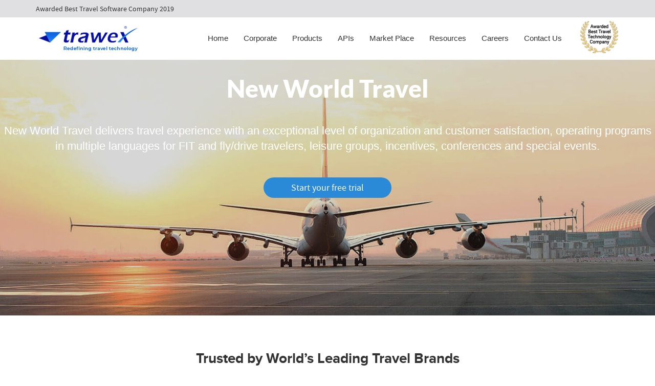

--- FILE ---
content_type: text/html; charset=UTF-8
request_url: https://www.trawex.com/new-world-travel.php
body_size: 21325
content:



<!doctype html>
<html lang="en">
   <head>
<meta http-equiv="Content-Type" content="text/html; charset=utf-8">
<meta http-equiv="Content-Language" content="en">

<meta name="HandheldFriendly" content="True">
<meta name="MobileOptimized" content="320">
<meta name="viewport" content="width=device-width, initial-scale=1.0, maximum-scale=1.0, user-scalable=no">
<meta http-equiv="cleartype" content="on">
<title>Tour Booking Engine | Travel API Provider</title>
<meta name=Description content="Trawex integrates Tour Booking Engine, Travel API Provider to travel agencies, tour operators, and travel companies globally."/>
<!--[if IE]><meta http-equiv='X-UA-Compatible' content='IE=edge,chrome=1'><![endif]-->
<link rel="shortcut icon" href="https://www.trawex.com/images/favicon.ico" type="image/x-icon">
<link rel="icon" href="https://www.trawex.com/images/favicon.ico" type="image/x-icon">

<link type="text/css" rel="preload" href="https://www.trawex.com/css/bootstrap.min.css" as="style" onload="this.onload=null;this.rel='stylesheet'">
<link type="text/css" rel="preload" href="https://www.trawex.com/trvx-static-asset-files/css/products.css" as="style" onload="this.onload=null;this.rel='stylesheet'">
<link type="text/css" rel="preload" href="https://www.trawex.com/trvx-static-asset-files/css/products_responsive.css" as="style" onload="this.onload=null;this.rel='stylesheet'">
<link type="text/css" rel="preload" href="https://www.trawex.com/trvx-static-asset-files/css/style.min.css" as="style" onload="this.onload=null;this.rel='stylesheet'">
<link type="text/css" rel="preload" href="https://www.trawex.com/trvx-static-asset-files/css/style.css" as="style" onload="this.onload=null;this.rel='stylesheet'">
<link type="text/css" rel="preload" href="https://www.trawex.com/trvx-static-asset-files/css/suppliers.css" as="style" onload="this.onload=null;this.rel='stylesheet'">
<link type="text/css" rel="preload" href="https://www.trawex.com/trvx-static-asset-files/css/responsive.css" as="style" onload="this.onload=null;this.rel='stylesheet'">
<!-- <link href="https://stackpath.bootstrapcdn.com/font-awesome/4.7.0/css/font-awesome.min.css" rel="preload"> -->
<link type="text/css" rel="preload" href="https://www.trawex.com/trvx-static-asset-files/css/new-cms.css" as="style" onload="this.onload=null;this.rel='stylesheet'">
<link type="text/css" rel="preload" href="https://www.trawex.com/trvx-static-asset-files/css/cms-styles.css" as="style" onload="this.onload=null;this.rel='stylesheet'">

<link type="text/css" rel="preload" href="https://www.trawex.com/trvx-static-asset-files/css/media.css" as="style" onload="this.onload=null;this.rel='stylesheet'">
<!--[if IE]>
  <link rel="preload" type="text/css" href="css/all-ie-only.css" />
<![endif]-->


<script type="text/javascript"  src="https://www.trawex.com/js/jquery-2.2.3.min.js"></script>
<noscript>
    <link type="text/css" rel="preload" href="https://www.trawex.com/trvx-static-asset-files/css/font-awesome.css" as="style" onload="this.onload=null;this.rel='stylesheet'">
<link type="text/css" rel="preload" href="https://www.trawex.com/trvx-static-asset-files/css/animate.css" as="style" onload="this.onload=null;this.rel='stylesheet'">
<!-- Accordion styles -->
	<link type="text/css" rel="preload" href="https://www.trawex.com/css/smk-accordion.css" as="style" onload="this.onload=null;this.rel='stylesheet'" />
	<link rel="preload" href="https://www.trawex.com/js_validation/css/validationEngine.jquery.css" media="all" type="text/css" as="style" onload="this.onload=null;this.rel='stylesheet'" />
</noscript>

<script>
 document.createElement('header');
 document.createElement('nav');
 document.createElement('menu');
 document.createElement('section');
 document.createElement('article');
 document.createElement('aside');
 document.createElement('footer');
</script>
<!--[if IE]><script type="text/javascript" src="js/ieh5fix.js"></script><![endif]-->
<script>
  var $ = jQuery.noConflict();
</script>
<script>
  $(window).on('beforeunload', function(){
  $(window).scrollTop(0);
});
</script>
<link rel="canonical" href="https://www.trawex.com/new-world-travel.php"/>
<link rel="preload" href="https://www.trawex.com/css/overlay/style.css" as="style" onload="this.onload=null;this.rel='stylesheet'">
<style>
.main-page .content-section .sec-sv .sec-container-1:hover{transform:none!important;border:0}.sec-two{position:relative;color:#fff}@media screen and (max-width:991px){.main-page .content-section .sec-sv .sec-container-1{margin:0px!important;padding:0 15px 22%}img{max-width:100%;height:auto!important}.captcha-box{margin-top:110px!important}}@media screen and (min-width:768px) and (max-width:991px){.main-page .banner-section,.main-page .banner-section img{height:auto!important}}
</style>
<!-- Google Tag Manager -->
<script>(function(w,d,s,l,i){w[l]=w[l]||[];w[l].push({'gtm.start':new Date().getTime(),event:'gtm.js'});var f=d.getElementsByTagName(s)[0],j=d.createElement(s),dl=l!='dataLayer'?'&l='+l:'';j.async=!0;j.src='https://www.googletagmanager.com/gtm.js?id='+i+dl;f.parentNode.insertBefore(j,f)})(window,document,'script','dataLayer','GTM-WR4HDRS')</script>
<!-- End Google Tag Manager -->

<script>
        (function(w,d,s,r,n){w.TrustpilotObject=n;w[n]=w[n]||function(){(w[n].q=w[n].q||[]).push(arguments)};a=d.createElement(s);a.async=1;a.src=r;a.type='text/java'+s;f=d.getElementsByTagName(s)[0];f.parentNode.insertBefore(a,f)})(window,document,'script','https://invitejs.trustpilot.com/tp.min.js','tp');tp('register','buJcq9TiPPcrHDQm')
</script>
</head>
   <body>
<!-- Google Tag Manager (noscript) -->
<noscript><iframe loading="lazy" src="https://www.googletagmanager.com/ns.html?id=GTM-WR4HDRS"
height="0" width="0" style="display:none;visibility:hidden"></iframe></noscript>
<!-- End Google Tag Manager (noscript) -->
    <div class="main-page">
<script type="application/ld+json"> 
{"@context":"http://schema.org","@type":"Product","name":"New World Travel API","aggregateRating":{"@type":"AggregateRating","ratingValue":"5","reviewCount":"9977"}}
</script>
<script type="application/ld+json">
    {"@context":"https://schema.org","@type":"FAQPage","mainEntity":[{"@type":"Question","name":"Why should I choose Trawex for my Travel Portal Development ?","acceptedAnswer":{"@type":"Answer","text":"Trawex have been ranked #1 Travel Software Company .  Our award winning Team is at your service to provide world class services and products.  Trawex offers an All-In-One Suite to Automate the Travel Business process content acquisition all the way to the distribution process. Through Trawex Digital's Enagement platform you'll create more opportunities to engage, connect and monetize your customer base."}},{"@type":"Question","name":"Why Trawex Ranked as Best Travel Software Company ?","acceptedAnswer":{"@type":"Answer","text":"We apply deep technology expertise to help companies redefine product vale and modernize software from legacy to cloud driven . We  Transformed both internal and client facing experiences of our customers digital channels to make them business agile , data backed and eventually more effective and profitable."}},{"@type":"Question","name":"Do you help startups with special packages ?","acceptedAnswer":{"@type":"Answer","text":"Yes, Trawex is a Travel and Hospitality Technology Consulting company.  We work with online travel agencies , travel management solution providers, and travel tech startups to build custom software . Over 200+ worldwide business have chosen us as their technology consulting partner."}},{"@type":"Question","name":"How prompt is your after sales Support ?","acceptedAnswer":{"@type":"Answer","text":"You won't be going on the engagement journey alone. We're there as a partner to help, support and advise to ensure your ultimate success.  Grow Your Business with a Powerful Online travel technology Platform and Experienced Travel Partner . Generate more bookings & delight travelers through our powerful travel technology  platform."}},{"@type":"Question","name":"How Travel ERP helps OTAs ?","acceptedAnswer":{"@type":"Answer","text":"Trawex can assist you with technology consulting and outsourcing of software development, search platform engineering, integration with travel suppliers, and migration to open-stack systems.  With Trawex, you can decrease time-to-market for your new products and increase revenue streams via personalized customer engagement, increased global reach and the delivery of ancillary travel services."}}]}
    </script>
    <script type="application/ld+json">
   {"@type":"Organization","description":"Best Global Travel Software Company. ","aggregateRating":{"@type":"AggregateRating","ratingCount":"9600","ratingValue":"4.9"},"@context":"https://schema.org","contactPoint":[{"@type":"ContactPoint","telephone":"+91 80954 58000","contactType":"sales","contactOption":"HearingImpairedSupported"},{"@type":"ContactPoint","telephone":"+91 91485 87111","contactType":"sales"},{"@type":"ContactPoint","telephone":"+91 91485 97111","contactType":"sales"},{"@type":"ContactPoint","telephone":"+91 97316 78600","contactType":"sales"}],"name":"Trawex.com","url":"https://www.trawex.com","email":"mailto:contact@trawex.com"}
      </script>
      <style>
   .main_nav ul#nav li div.dropDown .new-menu li{width:50%!important}.main_nav ul#nav li div.width-new{width:400px!important}@media only screen and (min-width:701px) and (max-width:1199px){.main_nav ul#nav li div.width-new{width:400px!important;right:-9px}

</style>
<div class="header-to-new">
  <div class="container">
    <p>
      Awarded Best Travel Software Company 2019
	      </p>
  </div>
</div>

<header id="main_header">
  
  <section class="header_bottom">
    <div class="wrapper container">
      <div class="logo">
        <a href="https://www.trawex.com/">
        <img src="https://www.trawex.com/images/trawex-header-logo.png" alt="travel technology solutions" title="travel technology solutions" />
        </a>
        <div class="clear"></div>
      </div>
      <nav class="main_nav">
        <div id="mobileMenu">
          Menu
          <i class="fa fa-chevron-down" style="float:right !important; line-height:35px;"></i>
        </div>
        <div class="clear" style="height:0px !important; "></div>
        <div id="navHolder">
          <ul id="nav">
            <li>
              <a href="https://www.trawex.com/">Home </a>
            </li>
            <li class="drop">
                     <a href="#">Corporate
                     <span></span>
                     </a>
                     <div class="dropDown">
                        <ul>
                          <li>
                             <a href="https://www.trawex.com/about-us.php">About Us</a>
                          </li>
                          <li>
                             <a href="https://www.trawex.com/chairman-message.php">Chairman's Message</a>
                          </li>
                          <li>
                             <a href="https://www.trawex.com/chairman-profile.php">Chairman's Profile</a>
                          </li>

                          <li>
                            <a href="https://www.trawex.com/customer-is-supreme.php">Customer Is Supreme </a>
                          </li>
                          <li>
                             <a href="https://www.trawex.com/trawex-management.php">Management </a>
                          </li>

                          <li>
                             <a href="https://www.trawex.com/CSR-trawex.php">Corporate Social Responsibility </a>
                          </li>
                          
                          <li>
                             <a href="https://www.trawex.com/happiness-speaker.php">Happiness Speaker</a>
                          </li>
                           <li>
                             <a href="https://www.trawex.com/awards.php">Awards</a>
                          </li>


                        </ul>
                     </div>
                  </li>
            <li class="drop">
              <a href="#">Products
              <span></span>
              </a>
              <div class="dropDown">
                <ul>
                  <li>
                    <a href="https://www.trawex.com/travel-next.php">Travel Next</a>
                  </li>
                  <li>
                    <a href="https://www.trawex.com/travel-website-development.php">Digital.Transform</a>
                  </li>
                  <li>
                    <a href="https://www.trawex.com/hotel-booking-engine.php"> Booking Engines</a>
                  </li>
                  <li>
                    <a href="https://www.trawex.com/third-party-integrations.php">Travel APIs </a>
                  </li>
                  <li>
                    <a href="https://www.trawex.com/white-label.php">White Label</a>
                  </li>
                  <li>
                      <a href="https://www.trawex.com/travel-itinerary.php">Itinerary Creator</a>
                   </li>
                   <li>
                               <a href="https://www.trawex.com/whatsapp-booking-engine.php">Whatsapp Booking Engine</a>
                           </li>
                </ul>
              </div>
            </li>
			<li class="drop">
              <a href="https://www.trawex.com/api-integration.php">APIs
              <span></span>
              </a>
              <div class="dropDown">
                <ul>
                  <li>
                    <a href="https://www.trawex.com/flight-api.php">Flight API</a>
                  </li>
                  <li>
                    <a href="https://www.trawex.com/hotel-api.php">Hotel API</a>
                  </li>
                  <li>
                    <a href="https://www.trawex.com/car-api.php">Car API</a>
                  </li>
                  <li>
                    <a href="https://www.trawex.com/transfer-api.php">Transfer API </a>
                  </li>
                  <li>
                    <a href="https://www.trawex.com/sightseeing-api.php">Sightseeing API</a>
                  </li>
                  <li>
                    <a href="https://www.trawex.com/cruise-api.php">Cruise API</a>
                  </li>
                </ul>
              </div>
            </li>
            <li class="drop">
              <a href="#">Market Place
              <span></span>
              </a>
              <div class="dropDown">
                <ul>
                  <li>
                    <a href="https://www.trawex.com/flight-suppliers.php">Flight Suppliers</a>
                  </li>
                  <li>
                    <a href="https://www.trawex.com/hotel-suppliers.php">Hotel Suppliers</a>
                  </li>
                  <li>
                    <a href="https://www.trawex.com/car-suppliers.php">Car Suppliers</a>
                  </li>
                  <li>
                    <a href="https://www.trawex.com/transfers-suppliers.php">Transfer Suppliers</a>
                  </li>
                  <li>
                    <a href="https://www.trawex.com/sightseeing-suppliers.php">Sightseeing Suppliers</a>
                  </li>
                   <li>
                    <a href="https://www.trawex.com/cruise-suppliers.php">Cruise Suppliers</a>
                  </li>
                </ul>
              </div>
            </li>
            <li class="drop">
              <a href="#">Resources
              <span></span>
              </a>
              <div class="dropDown width-new">
                <ul class="new-menu">
                  <li>
                    <a href="https://www.trawex.com/faq.php">FAQ</a>
                  </li>
                  <li>
                    <a href="https://www.trawex.com/trawex-system-demonstration.php">Demo</a>
                  </li>
                  <li>
                    <a href="https://www.trawex.com/online-travel.php">Online Travel</a>
                  </li>
                  <li>
                    <a href="https://www.trawex.com/B2C-travel-portal.php">B2C Travel Booking System</a>
                  </li>
                  <li>
                    <a href="https://www.trawex.com/B2B-travel-agents-software.php">B2B -  Agent Booking System </a>
                  </li>
                  <li>
                    <a href="https://www.trawex.com/B2E-travel-portal.php">Corporate Solutions</a>
                  </li>
				  <li>
                        <a href="https://www.trawex.com/dynamic-packaging.php">Dynamic Packaging </a>
                    </li>
					<li>
                      <a href="https://www.trawex.com/hotel-extranet.php">Hotel Extranet </a>
                  </li>
                  <li>
                    <a href="https://www.trawex.com/holiday-planner.php">Holiday Planner </a>
                    </li>
					<li>
						<a href="https://www.developer.trawex.com/">Developer Portal </a>
					</li>
					<li>
                             <a href="https://www.trawex.com/arabic-travel-booking-system.php">Arabic Travel Booking System</a>
                           </li>
                            <li>
            <a href="https://www.trawex.com/trade-shows.php">Trade Shows</a>
          </li>
                </ul>
              </div>
            </li>
			<li>
				<a href="https://www.trawex.com/join-us.php">Careers</a>
			</li>
            <li>
              <a href="https://www.trawex.com/contact-us.php">Contact Us</a>
            </li>
            <li class="award">
              <a href="https://www.trawex.com/awards.php">
              <img src="https://www.trawex.com/images/asias-leading-travel-technology-provider-2016-nominee-shield-64.png" alt="asias-leading-travel-technology-provider-2016-nominee" title="Asias Leading Travel Technology Provider" width="79" height="79"/>
              </a>
            </li>
          </ul>
        </div>
        <div class="clear"></div>
      </nav>
    </div>
    <div class="overlay_menu">
      <button id="close_button" class="btn btn-default">
      <!--<img src="https://www.trawex.com/images/close.png" alt="close" title="Close" />-->
      <div class="close">
      <span class="close-menu"></span>
      </div>
      </button>
      <div class="wrap">
        <div class="row">
                    <div class="col-md-3">
            <div class="country_content">
              <h6>
                Africa
                              </h6>
              <div class="footerborderOut">
                <div class="footerborder"></div>
              </div>
                            <ul>
                                <li>
                  <a href="javascript:void(0);" onclick="update_country('Angola');">
                  Angola                  </a>
                </li>
                                <li>
                  <a href="javascript:void(0);" onclick="update_country('Cameroon');">
                  Cameroon                  </a>
                </li>
                                <li>
                  <a href="javascript:void(0);" onclick="update_country('Cape Verde');">
                  Cape Verde                  </a>
                </li>
                                <li>
                  <a href="javascript:void(0);" onclick="update_country('Algeria');">
                  Algeria                  </a>
                </li>
                                <li>
                  <a href="javascript:void(0);" onclick="update_country('Egypt');">
                  Egypt                  </a>
                </li>
                                <li>
                  <a href="javascript:void(0);" onclick="update_country('Kenya');">
                  Kenya                  </a>
                </li>
                                <li>
                  <a href="javascript:void(0);" onclick="update_country('Libya');">
                  Libya                  </a>
                </li>
                                <li>
                  <a href="javascript:void(0);" onclick="update_country('Morocco');">
                  Morocco                  </a>
                </li>
                                <li>
                  <a href="javascript:void(0);" onclick="update_country('Madagascar');">
                  Madagascar                  </a>
                </li>
                                <li>
                  <a href="javascript:void(0);" onclick="update_country('Mali');">
                  Mali                  </a>
                </li>
                                <li>
                  <a href="javascript:void(0);" onclick="update_country('Mauritius');">
                  Mauritius                  </a>
                </li>
                                <li>
                  <a href="javascript:void(0);" onclick="update_country('Namibia');">
                  Namibia                  </a>
                </li>
                                <li>
                  <a href="javascript:void(0);" onclick="update_country('Reunion');">
                  Reunion                  </a>
                </li>
                                <li>
                  <a href="javascript:void(0);" onclick="update_country('Seychelles');">
                  Seychelles                  </a>
                </li>
                                <li>
                  <a href="javascript:void(0);" onclick="update_country('Senegal');">
                  Senegal                  </a>
                </li>
                                <li>
                  <a href="javascript:void(0);" onclick="update_country('Tunisia');">
                  Tunisia                  </a>
                </li>
                                <li>
                  <a href="javascript:void(0);" onclick="update_country('Tanzania');">
                  Tanzania                  </a>
                </li>
                                <li>
                  <a href="javascript:void(0);" onclick="update_country('South Africa');">
                  South Africa                  </a>
                </li>
                                <li>
                  <a href="javascript:void(0);" onclick="update_country('Zambia');">
                  Zambia                  </a>
                </li>
                                <li>
                  <a href="javascript:void(0);" onclick="update_country('Nigeria');">
                  Nigeria                  </a>
                </li>
                                <li>
                  <a href="javascript:void(0);" onclick="update_country('Sierra Leone');">
                  Sierra Leone                  </a>
                </li>
                                <li>
                  <a href="javascript:void(0);" onclick="update_country('Swaziland');">
                  Swaziland                  </a>
                </li>
                                <li>
                  <a href="javascript:void(0);" onclick="update_country('Uganda');">
                  Uganda                  </a>
                </li>
                                <li>
                  <a href="javascript:void(0);" onclick="update_country('Mayotte');">
                  Mayotte                  </a>
                </li>
                                <li>
                  <a href="javascript:void(0);" onclick="update_country('Congo');">
                  Congo                  </a>
                </li>
                                <li>
                  <a href="javascript:void(0);" onclick="update_country('Zimbabwe');">
                  Zimbabwe                  </a>
                </li>
                                <li>
                  <a href="javascript:void(0);" onclick="update_country('Ethiopia');">
                  Ethiopia                  </a>
                </li>
                                <li>
                  <a href="javascript:void(0);" onclick="update_country('Ghana');">
                  Ghana                  </a>
                </li>
                              </ul>
            </div>
            <div class="country_content">
              <h6>
                Caribbean
              </h6>
              <div class="footerborderOut">
                <div class="footerborder"></div>
              </div>
                            <ul>
                                <li>
                  <a href="javascript:void(0);" onclick="update_country('Antigua & Barbuda');">
                  Antigua & Barbuda                  </a>
                </li>
                                <li>
                  <a href="javascript:void(0);" onclick="update_country('Anguilla');">
                  Anguilla                  </a>
                </li>
                                <li>
                  <a href="javascript:void(0);" onclick="update_country('Aruba');">
                  Aruba                  </a>
                </li>
                                <li>
                  <a href="javascript:void(0);" onclick="update_country('Barbados');">
                  Barbados                  </a>
                </li>
                                <li>
                  <a href="javascript:void(0);" onclick="update_country('Saint Barthelemy');">
                  Saint Barthelemy                  </a>
                </li>
                                <li>
                  <a href="javascript:void(0);" onclick="update_country('Bermuda');">
                  Bermuda                  </a>
                </li>
                                <li>
                  <a href="javascript:void(0);" onclick="update_country('Bonaire St Eustatius');">
                  Bonaire St Eustatius                  </a>
                </li>
                                <li>
                  <a href="javascript:void(0);" onclick="update_country('Bahamas');">
                  Bahamas                  </a>
                </li>
                                <li>
                  <a href="javascript:void(0);" onclick="update_country('Curaçao');">
                  Curaçao                  </a>
                </li>
                                <li>
                  <a href="javascript:void(0);" onclick="update_country('Dominica');">
                  Dominica                  </a>
                </li>
                                <li>
                  <a href="javascript:void(0);" onclick="update_country('Dominican Republic');">
                  Dominican Republic                  </a>
                </li>
                                <li>
                  <a href="javascript:void(0);" onclick="update_country('Grenada');">
                  Grenada                  </a>
                </li>
                                <li>
                  <a href="javascript:void(0);" onclick="update_country('Guadeloupe');">
                  Guadeloupe                  </a>
                </li>
                                <li>
                  <a href="javascript:void(0);" onclick="update_country('Jamaica');">
                  Jamaica                  </a>
                </li>
                                <li>
                  <a href="javascript:void(0);" onclick="update_country('Saint Kitts and Nevis');">
                  Saint Kitts and Nevis                  </a>
                </li>
                                <li>
                  <a href="javascript:void(0);" onclick="update_country('Cayman Islands');">
                  Cayman Islands                  </a>
                </li>
                                <li>
                  <a href="javascript:void(0);" onclick="update_country('Saint Lucia');">
                  Saint Lucia                  </a>
                </li>
                                <li>
                  <a href="javascript:void(0);" onclick="update_country('Saint Martin');">
                  Saint Martin                  </a>
                </li>
                                <li>
                  <a href="javascript:void(0);" onclick="update_country('Martinique');">
                  Martinique                  </a>
                </li>
                                <li>
                  <a href="javascript:void(0);" onclick="update_country('Puerto Rico');">
                  Puerto Rico                  </a>
                </li>
                                <li>
                  <a href="javascript:void(0);" onclick="update_country('Sint Maarten');">
                  Sint Maarten                  </a>
                </li>
                                <li>
                  <a href="javascript:void(0);" onclick="update_country('Turks & Caicos Islands');">
                  Turks & Caicos Islands                  </a>
                </li>
                                <li>
                  <a href="javascript:void(0);" onclick="update_country('Trinidad and Tobago');">
                  Trinidad and Tobago                  </a>
                </li>
                                <li>
                  <a href="javascript:void(0);" onclick="update_country('Saint Vincent & Grenadines');">
                  Saint Vincent & Grenadines                  </a>
                </li>
                                <li>
                  <a href="javascript:void(0);" onclick="update_country('U.K. Virgin Islands');">
                  U.K. Virgin Islands                  </a>
                </li>
                                <li>
                  <a href="javascript:void(0);" onclick="update_country('U.S. Virgin Islands');">
                  U.S. Virgin Islands                  </a>
                </li>
                              </ul>
            </div>
          </div>
          <div class="col-md-3">
            <div class="country_content">
              <h6>
                Asia
              </h6>
              <div class="footerborderOut">
                <div class="footerborder"></div>
              </div>
                            <ul>
                                <li>
                  <a href="javascript:void(0);" onclick="update_country('Bangladesh');">
                  Bangladesh                  </a>
                </li>
                                <li>
                  <a href="javascript:void(0);" onclick="update_country('Brunei Darussalam');">
                  Brunei Darussalam                  </a>
                </li>
                                <li>
                  <a href="javascript:void(0);" onclick="update_country('Bhutan');">
                  Bhutan                  </a>
                </li>
                                <li>
                  <a href="javascript:void(0);" onclick="update_country('China');">
                  China                  </a>
                </li>
                                <li>
                  <a href="javascript:void(0);" onclick="update_country('Hong Kong');">
                  Hong Kong                  </a>
                </li>
                                <li>
                  <a href="javascript:void(0);" onclick="update_country('Indonesia');">
                  Indonesia                  </a>
                </li>
                                <li>
                  <a href="javascript:void(0);" onclick="update_country('India');">
                  India                  </a>
                </li>
                                <li>
                  <a href="javascript:void(0);" onclick="update_country('Japan');">
                  Japan                  </a>
                </li>
                                <li>
                  <a href="javascript:void(0);" onclick="update_country('Kyrgyzstan');">
                  Kyrgyzstan                  </a>
                </li>
                                <li>
                  <a href="javascript:void(0);" onclick="update_country('Cambodia');">
                  Cambodia                  </a>
                </li>
                                <li>
                  <a href="javascript:void(0);" onclick="update_country('South Korea');">
                  South Korea                  </a>
                </li>
                                <li>
                  <a href="javascript:void(0);" onclick="update_country('Kazakhstan');">
                  Kazakhstan                  </a>
                </li>
                                <li>
                  <a href="javascript:void(0);" onclick="update_country('Laos');">
                  Laos                  </a>
                </li>
                                <li>
                  <a href="javascript:void(0);" onclick="update_country('Sri Lanka');">
                  Sri Lanka                  </a>
                </li>
                                <li>
                  <a href="javascript:void(0);" onclick="update_country('Myanmar');">
                  Myanmar                  </a>
                </li>
                                <li>
                  <a href="javascript:void(0);" onclick="update_country('Mongolia');">
                  Mongolia                  </a>
                </li>
                                <li>
                  <a href="javascript:void(0);" onclick="update_country('Macao');">
                  Macao                  </a>
                </li>
                                <li>
                  <a href="javascript:void(0);" onclick="update_country('Maldives');">
                  Maldives                  </a>
                </li>
                                <li>
                  <a href="javascript:void(0);" onclick="update_country('Malaysia');">
                  Malaysia                  </a>
                </li>
                                <li>
                  <a href="javascript:void(0);" onclick="update_country('Nepal');">
                  Nepal                  </a>
                </li>
                                <li>
                  <a href="javascript:void(0);" onclick="update_country('Philippines');">
                  Philippines                  </a>
                </li>
                                <li>
                  <a href="javascript:void(0);" onclick="update_country('Pakistan');">
                  Pakistan                  </a>
                </li>
                                <li>
                  <a href="javascript:void(0);" onclick="update_country('Singapore');">
                  Singapore                  </a>
                </li>
                                <li>
                  <a href="javascript:void(0);" onclick="update_country('Thailand');">
                  Thailand                  </a>
                </li>
                                <li>
                  <a href="javascript:void(0);" onclick="update_country('East Timor');">
                  East Timor                  </a>
                </li>
                                <li>
                  <a href="javascript:void(0);" onclick="update_country('Taiwan');">
                  Taiwan                  </a>
                </li>
                                <li>
                  <a href="javascript:void(0);" onclick="update_country('Uzbekistan');">
                  Uzbekistan                  </a>
                </li>
                                <li>
                  <a href="javascript:void(0);" onclick="update_country('Vietnam');">
                  Vietnam                  </a>
                </li>
                                <li>
                  <a href="javascript:void(0);" onclick="update_country('Syria');">
                  Syria                  </a>
                </li>
                                <li>
                  <a href="javascript:void(0);" onclick="update_country('Tajikistan');">
                  Tajikistan                  </a>
                </li>
                                <li>
                  <a href="javascript:void(0);" onclick="update_country('Yemen');">
                  Yemen                  </a>
                </li>
                                <li>
                  <a href="javascript:void(0);" onclick="update_country('Afghanistan');">
                  Afghanistan                  </a>
                </li>
                              </ul>
            </div>
          </div>
          <div class="col-md-3">
            <div class="country_content">
              <h6>
                North America
              </h6>
              <div class="footerborderOut">
                <div class="footerborder"></div>
              </div>
                            <ul>
                                <li>
                  <a href="javascript:void(0);" onclick="update_country('Canada');">
                  Canada                  </a>
                </li>
                                <li>
                  <a href="javascript:void(0);" onclick="update_country('Mexico');">
                  Mexico                  </a>
                </li>
                                <li>
                  <a href="javascript:void(0);" onclick="update_country('USA');">
                  USA                  </a>
                </li>
                                <li>
                  <a href="javascript:void(0);" onclick="update_country('Cuba');">
                  Cuba                  </a>
                </li>
                              </ul>
            </div>
            <div class="country_content middle_margin">
              <h6>
                Middle East
              </h6>
              <div class="footerborderOut">
                <div class="footerborder"></div>
              </div>
                            <ul>
                                <li>
                  <a href="javascript:void(0);" onclick="update_country('United Arab Emirates');">
                  United Arab Emirates                  </a>
                </li>
                                <li>
                  <a href="javascript:void(0);" onclick="update_country('Bahrain');">
                  Bahrain                  </a>
                </li>
                                <li>
                  <a href="javascript:void(0);" onclick="update_country('Israel');">
                  Israel                  </a>
                </li>
                                <li>
                  <a href="javascript:void(0);" onclick="update_country('Iraq');">
                  Iraq                  </a>
                </li>
                                <li>
                  <a href="javascript:void(0);" onclick="update_country('Jordan');">
                  Jordan                  </a>
                </li>
                                <li>
                  <a href="javascript:void(0);" onclick="update_country('Kuwait');">
                  Kuwait                  </a>
                </li>
                                <li>
                  <a href="javascript:void(0);" onclick="update_country('Lebanon');">
                  Lebanon                  </a>
                </li>
                                <li>
                  <a href="javascript:void(0);" onclick="update_country('Oman');">
                  Oman                  </a>
                </li>
                                <li>
                  <a href="javascript:void(0);" onclick="update_country('Palestinian Territory');">
                  Palestinian Territory                  </a>
                </li>
                                <li>
                  <a href="javascript:void(0);" onclick="update_country('Qatar');">
                  Qatar                  </a>
                </li>
                                <li>
                  <a href="javascript:void(0);" onclick="update_country('Saudi Arabia');">
                  Saudi Arabia                  </a>
                </li>
                              </ul>
            </div>
            <div class="country_content">
              <h6>
                South America
              </h6>
              <div class="footerborderOut">
                <div class="footerborder"></div>
              </div>
                            <ul>
                                <li>
                  <a href="javascript:void(0);" onclick="update_country('Argentina');">
                  Argentina                  </a>
                </li>
                                <li>
                  <a href="javascript:void(0);" onclick="update_country('Bolivia');">
                  Bolivia                  </a>
                </li>
                                <li>
                  <a href="javascript:void(0);" onclick="update_country('Brazil');">
                  Brazil                  </a>
                </li>
                                <li>
                  <a href="javascript:void(0);" onclick="update_country('Chile');">
                  Chile                  </a>
                </li>
                                <li>
                  <a href="javascript:void(0);" onclick="update_country('Colombia');">
                  Colombia                  </a>
                </li>
                                <li>
                  <a href="javascript:void(0);" onclick="update_country('Ecuador');">
                  Ecuador                  </a>
                </li>
                                <li>
                  <a href="javascript:void(0);" onclick="update_country('Falkland Islands (Malvinas)');">
                  Falkland Islands (Malvinas)                  </a>
                </li>
                                <li>
                  <a href="javascript:void(0);" onclick="update_country('French Guiana');">
                  French Guiana                  </a>
                </li>
                                <li>
                  <a href="javascript:void(0);" onclick="update_country('Guyana');">
                  Guyana                  </a>
                </li>
                                <li>
                  <a href="javascript:void(0);" onclick="update_country('Peru');">
                  Peru                  </a>
                </li>
                                <li>
                  <a href="javascript:void(0);" onclick="update_country('Paraguay');">
                  Paraguay                  </a>
                </li>
                                <li>
                  <a href="javascript:void(0);" onclick="update_country('Suriname');">
                  Suriname                  </a>
                </li>
                                <li>
                  <a href="javascript:void(0);" onclick="update_country('Uruguay');">
                  Uruguay                  </a>
                </li>
                                <li>
                  <a href="javascript:void(0);" onclick="update_country('Venezuela');">
                  Venezuela                  </a>
                </li>
                              </ul>
            </div>
          </div>
          <div class="col-md-3">
            <div class="country_content">
              <h6>
                Oceania
              </h6>
              <div class="footerborderOut">
                <div class="footerborder"></div>
              </div>
                            <ul>
                                <li>
                  <a href="javascript:void(0);" onclick="update_country('Australia');">
                  Australia                  </a>
                </li>
                                <li>
                  <a href="javascript:void(0);" onclick="update_country('Cook Islands');">
                  Cook Islands                  </a>
                </li>
                                <li>
                  <a href="javascript:void(0);" onclick="update_country('Fiji');">
                  Fiji                  </a>
                </li>
                                <li>
                  <a href="javascript:void(0);" onclick="update_country('Guam');">
                  Guam                  </a>
                </li>
                                <li>
                  <a href="javascript:void(0);" onclick="update_country('Northern Mariana Islands');">
                  Northern Mariana Islands                  </a>
                </li>
                                <li>
                  <a href="javascript:void(0);" onclick="update_country('New Caledonia');">
                  New Caledonia                  </a>
                </li>
                                <li>
                  <a href="javascript:void(0);" onclick="update_country('Norfolk Island');">
                  Norfolk Island                  </a>
                </li>
                                <li>
                  <a href="javascript:void(0);" onclick="update_country('Niue');">
                  Niue                  </a>
                </li>
                                <li>
                  <a href="javascript:void(0);" onclick="update_country('New Zealand');">
                  New Zealand                  </a>
                </li>
                                <li>
                  <a href="javascript:void(0);" onclick="update_country('French Polynesia');">
                  French Polynesia                  </a>
                </li>
                                <li>
                  <a href="javascript:void(0);" onclick="update_country('Papua New Guinea');">
                  Papua New Guinea                  </a>
                </li>
                                <li>
                  <a href="javascript:void(0);" onclick="update_country('Solomon Islands');">
                  Solomon Islands                  </a>
                </li>
                                <li>
                  <a href="javascript:void(0);" onclick="update_country('Tonga');">
                  Tonga                  </a>
                </li>
                                <li>
                  <a href="javascript:void(0);" onclick="update_country('Vanuatu');">
                  Vanuatu                  </a>
                </li>
                                <li>
                  <a href="javascript:void(0);" onclick="update_country('Samoa');">
                  Samoa                  </a>
                </li>
                                <li>
                  <a href="javascript:void(0);" onclick="update_country('Palau');">
                  Palau                  </a>
                </li>
                              </ul>
            </div>
          </div>
          <div class="col-md-3">
          </div>
          <div class="col-md-3">
            <div class="country_content">
              <h6>
                Europe
              </h6>
              <div class="footerborderOut">
                <div class="footerborder"></div>
              </div>
                            <ul>
                                <li>
                  <a href="javascript:void(0);" onclick="update_country('Andorra');">
                  Andorra                  </a>
                </li>
                                <li>
                  <a href="javascript:void(0);" onclick="update_country('Albania');">
                  Albania                  </a>
                </li>
                                <li>
                  <a href="javascript:void(0);" onclick="update_country('Armenia');">
                  Armenia                  </a>
                </li>
                                <li>
                  <a href="javascript:void(0);" onclick="update_country('Austria');">
                  Austria                  </a>
                </li>
                                <li>
                  <a href="javascript:void(0);" onclick="update_country('Azerbaijan');">
                  Azerbaijan                  </a>
                </li>
                                <li>
                  <a href="javascript:void(0);" onclick="update_country('Bosnia and Herzegovina');">
                  Bosnia and Herzegovina                  </a>
                </li>
                                <li>
                  <a href="javascript:void(0);" onclick="update_country('Belgium');">
                  Belgium                  </a>
                </li>
                                <li>
                  <a href="javascript:void(0);" onclick="update_country('Bulgaria');">
                  Bulgaria                  </a>
                </li>
                                <li>
                  <a href="javascript:void(0);" onclick="update_country('Belarus');">
                  Belarus                  </a>
                </li>
                                <li>
                  <a href="javascript:void(0);" onclick="update_country('Switzerland');">
                  Switzerland                  </a>
                </li>
                                <li>
                  <a href="javascript:void(0);" onclick="update_country('Cyprus');">
                  Cyprus                  </a>
                </li>
                                <li>
                  <a href="javascript:void(0);" onclick="update_country('Czech Republic');">
                  Czech Republic                  </a>
                </li>
                                <li>
                  <a href="javascript:void(0);" onclick="update_country('Germany');">
                  Germany                  </a>
                </li>
                                <li>
                  <a href="javascript:void(0);" onclick="update_country('Denmark');">
                  Denmark                  </a>
                </li>
                                <li>
                  <a href="javascript:void(0);" onclick="update_country('Estonia');">
                  Estonia                  </a>
                </li>
                                <li>
                  <a href="javascript:void(0);" onclick="update_country('Spain');">
                  Spain                  </a>
                </li>
                                <li>
                  <a href="javascript:void(0);" onclick="update_country('Finland');">
                  Finland                  </a>
                </li>
                                <li>
                  <a href="javascript:void(0);" onclick="update_country('Faroe Islands');">
                  Faroe Islands                  </a>
                </li>
                                <li>
                  <a href="javascript:void(0);" onclick="update_country('France');">
                  France                  </a>
                </li>
                                <li>
                  <a href="javascript:void(0);" onclick="update_country('United Kingdom');">
                  United Kingdom                  </a>
                </li>
                                <li>
                  <a href="javascript:void(0);" onclick="update_country('Georgia');">
                  Georgia                  </a>
                </li>
                                <li>
                  <a href="javascript:void(0);" onclick="update_country('Gibraltar');">
                  Gibraltar                  </a>
                </li>
                                <li>
                  <a href="javascript:void(0);" onclick="update_country('Greenland');">
                  Greenland                  </a>
                </li>
                                <li>
                  <a href="javascript:void(0);" onclick="update_country('Greece');">
                  Greece                  </a>
                </li>
                                <li>
                  <a href="javascript:void(0);" onclick="update_country('Croatia');">
                  Croatia                  </a>
                </li>
                                <li>
                  <a href="javascript:void(0);" onclick="update_country('Hungary');">
                  Hungary                  </a>
                </li>
                                <li>
                  <a href="javascript:void(0);" onclick="update_country('Ireland');">
                  Ireland                  </a>
                </li>
                                <li>
                  <a href="javascript:void(0);" onclick="update_country('Iceland');">
                  Iceland                  </a>
                </li>
                                <li>
                  <a href="javascript:void(0);" onclick="update_country('Italy');">
                  Italy                  </a>
                </li>
                                <li>
                  <a href="javascript:void(0);" onclick="update_country('Liechtenstein');">
                  Liechtenstein                  </a>
                </li>
                                <li>
                  <a href="javascript:void(0);" onclick="update_country('Lithuania');">
                  Lithuania                  </a>
                </li>
                                <li>
                  <a href="javascript:void(0);" onclick="update_country('Luxembourg');">
                  Luxembourg                  </a>
                </li>
                                <li>
                  <a href="javascript:void(0);" onclick="update_country('Latvia');">
                  Latvia                  </a>
                </li>
                                <li>
                  <a href="javascript:void(0);" onclick="update_country('Monaco');">
                  Monaco                  </a>
                </li>
                                <li>
                  <a href="javascript:void(0);" onclick="update_country('Moldova');">
                  Moldova                  </a>
                </li>
                                <li>
                  <a href="javascript:void(0);" onclick="update_country('Montenegro');">
                  Montenegro                  </a>
                </li>
                                <li>
                  <a href="javascript:void(0);" onclick="update_country('Macedonia');">
                  Macedonia                  </a>
                </li>
                                <li>
                  <a href="javascript:void(0);" onclick="update_country('Malta');">
                  Malta                  </a>
                </li>
                                <li>
                  <a href="javascript:void(0);" onclick="update_country('Netherlands');">
                  Netherlands                  </a>
                </li>
                                <li>
                  <a href="javascript:void(0);" onclick="update_country('Norway');">
                  Norway                  </a>
                </li>
                                <li>
                  <a href="javascript:void(0);" onclick="update_country('Poland');">
                  Poland                  </a>
                </li>
                                <li>
                  <a href="javascript:void(0);" onclick="update_country('Portugal');">
                  Portugal                  </a>
                </li>
                                <li>
                  <a href="javascript:void(0);" onclick="update_country('Romania');">
                  Romania                  </a>
                </li>
                                <li>
                  <a href="javascript:void(0);" onclick="update_country('Serbia');">
                  Serbia                  </a>
                </li>
                                <li>
                  <a href="javascript:void(0);" onclick="update_country('Russia');">
                  Russia                  </a>
                </li>
                                <li>
                  <a href="javascript:void(0);" onclick="update_country('Sweden');">
                  Sweden                  </a>
                </li>
                                <li>
                  <a href="javascript:void(0);" onclick="update_country('Slovenia');">
                  Slovenia                  </a>
                </li>
                                <li>
                  <a href="javascript:void(0);" onclick="update_country('Slovakia');">
                  Slovakia                  </a>
                </li>
                                <li>
                  <a href="javascript:void(0);" onclick="update_country('San Marino');">
                  San Marino                  </a>
                </li>
                                <li>
                  <a href="javascript:void(0);" onclick="update_country('Turkey');">
                  Turkey                  </a>
                </li>
                                <li>
                  <a href="javascript:void(0);" onclick="update_country('Ukraine');">
                  Ukraine                  </a>
                </li>
                                <li>
                  <a href="javascript:void(0);" onclick="update_country('Kosovo');">
                  Kosovo                  </a>
                </li>
                                <li>
                  <a href="javascript:void(0);" onclick="update_country('Georgia');">
                  Georgia                  </a>
                </li>
                              </ul>
            </div>
          </div>
                  </div>
      </div>
    </div>
    <div class="clear"></div>
  </section>
</header>
<script>

   $('.dropDown').css({height:0});$(document).ready(function(){$('#mobileMenu').click(function(){$('#navHolder').clearQueue();if($('#navHolder').height()!=0){if($('#mobileMenu').css('display')=='block'){$('#navHolder').animate({height:0})
$('#mobileMenu i').attr('class','fa fa-chevron-down')}}else{if($('#mobileMenu').css('display')=='block'){$("html, body").animate({scrollTop:$('.main_nav').offset().top},600);$('#main_header .header_bottom .wrapper .main_nav #navHolder, #main_header .header_top .wrapper .main_nav #navHolder').animate({height:$('#navHolder ul').height()+6})
$('#mobileMenu i').attr('class','fa fa-chevron-up')}}})
$("ul#nav > li > a > span").click(function(a){a.preventDefault();b=$(this).closest('li').find('.dropDown');if(b.height()<=0){b.animate({height:b.find('ul').height()})
b.removeClass('flat_nav','flat_nav > flat_one','flat_nav > flat_one > ul');$('#navHolder').animate({height:$('#navHolder').height()+b.find('ul').height()})}else if(b.height()>=b.find('ul').height()){b.animate({height:0})
$('#navHolder').animate({height:$('#navHolder').height()-b.find('ul').height()})}})
$("ul#nav > li").hover(function(){if($(window).width()>683){a=$(this).find('div.dropDown');b=$(this).children('a');b.addClass('hover');a.clearQueue();a.animate({height:a.find('ul').height()})}},function(){a.animate({height:0},function(){$(this).siblings('a.hover').removeClass('hover')})
if(a.length<=0){$(this).children('a.hover').removeClass('hover')}})})
$(window).resize(function(){$('.main_nav ul#nav li div.dropDown').css({height:0});$('#navHolder').css({height:0});$('#mobileMenu i').attr('class','fa fa-chevron-down')})
</script>

<script>
$(document).ready(function(){var num=150;$(window).bind('scroll',function(){if($(window).scrollTop()>num){$('#mobileMenu').addClass('fixed');$('#mobileMenu').css('z-index','999999')}else{$('#mobileMenu').removeClass('fixed')}});$('a[rel="move"]').click(function(a){div=$(this).attr('href');to=$('#'+div).offset().top-40;$("html, body").animate({scrollTop:to},1200);a.preventDefault()})})

</script>
<script>
  $(document).keydown(function(event){if(event.keyCode==123){return!1}else if(event.ctrlKey&&event.shiftKey&&event.keyCode==73){return!1}});$(document).on("contextmenu",function(e){e.preventDefault()})


</script>
		
		
		<script>
document.onkeydown=function(e){if(e.ctrlKey&&(e.keyCode===67||e.keyCode===86||e.keyCode===85||e.keyCode===117)){return!1}else{return!0}};$(document).keypress("u",function(e){if(e.ctrlKey){return!1}else{return!0}})
</script>
<script>
        $(document).ready(function () {
            //Disable cut copy paste
            $('body').bind('cut copy paste', function (e) {
                e.preventDefault();
            });
            //Disable mouse right click
            $("body").on("contextmenu",function(e){
                return false;
            });
        });
        </script>
 <style>
  .main_nav ul#nav li div.dropDown .new-menu li{width:50%!important}.main_nav ul#nav li div.width-new{width:400px!important}@media only screen and (min-width:701px) and (max-width:1199px){.main_nav ul#nav li div.width-new{width:400px!important;right:-9px}@media only screen and (min-width:700px){.main_nav ul#nav li div.width-new{width:0px!important}}
</style>
 <div class="banner-section">
        <img class="img-responsive" src="https://www.trawex.com/trvx-static-asset-files/images/cms-banner.jpg" loading="lazy" alt="Welcome to Trawex"/>
        <div class="overlay-bg"></div>
        <div class="banner-caption portal-dev-banner" style="top:28%;">
          <!-- <h3>Get our Flight API for the best fares in the market</h3> -->
          <div class="type-wrap">
            <div id="typed-strings">
              <h2 style="font-size: 3.7em;font-family: Lato-Black,Helvetica,Arial,sans-serif !important;
color: #fff;">New World Travel </h2>
              
            </div>

          </div>
          <p><h2 style="width: 100%;
color: #fff;
padding-top: 6px;
line-height: 30px;
font-size: 22px;
font-family: opensans_semibold,Helvetica,Arial,sans-serif !important; text-align:center;">New World Travel delivers travel experience with an exceptional level of organization and customer satisfaction, operating programs in multiple languages for FIT and fly/drive travelers, leisure groups, incentives, conferences and special events.</h2></p> 
          <div class="text-center">
            <a href="https://www.trawex.com/contact-us.php" class="free-trial-btn" target="_blank">Start your free trial</a>
          </div>
        </div>
      </div><!-- end of banner section -->

      <div class="logo-section">
        <div class="container">
          <h2>Trusted by World’s Leading Travel Brands</h2>
          <div class="titleborderOut">
        <div class="titleborder black"></div>
      </div>
          <ul>
            <li>
                <span class="cleartrip"></span>
                <!--<img class="lazyload" data-src="https://www.trawex.com/trvx-static-asset-files/images/cleartrip.png" alt="Cleartrip">-->
                </li>
            <li>
                <span class="cwt"></span>
                <!--<img class="lazyload" data-src="https://www.trawex.com/trvx-static-asset-files/images/CWT_logo.png" alt="CarlsonWagonLit">-->
            </li>
            <li>
                <span class="fcm"></span>
                <!--<img class="lazyload" data-src="https://www.trawex.com/trvx-static-asset-files/images/fcm-travel-solutions.png" alt="FCM">-->
                </li>
            <li>
                <span class="american-express"></span>
                <!--<img class="lazyload" data-src="https://www.trawex.com/trvx-static-asset-files/images/american-express.png" alt="American Express">-->
                </li>
            <li>
                <span class="bcd"></span>
                <!--<img class="lazyload" data-src="https://www.trawex.com/trvx-static-asset-files/images/BCD_Travel_Logo.png" alt="BCD Travel">-->
                </li>
            <li>
                <span class="tui"></span>
                <!--<img class="lazyload" data-src="https://www.trawex.com/trvx-static-asset-files/images/tui.png" alt="TUI">-->
                </li>
            <li>
                <span class="hrg"></span>
                <!--<img class="lazyload" data-src="https://www.trawex.com/trvx-static-asset-files/images/hrg.png" alt="HRG">-->
                </li>
          </ul>
        </div>
      </div>
      
      <div class="content-section">
        <section class="sec-sv wow fadeInLeft" data-wow-duration="1s" data-wow-delay=".4s">       <div class="container">
        <div class="sec-container-1" style="padding-bottom:0%;border:0;">
          <div class="sec-head portal-dev-india">
            <h1 style="color: #000;
font-family: 'proxima_novabold' !important;text-align: center;
font-size: 30px;margin: 0;">New World Travel - Specializes in Travel Arrangements for Tour Operators&nbsp;&nbsp;</h1>
            <br /><h2 style="text-align:center;font-family:'proxima_novasemibold'; font-size:18px;">Grow your Business with Competitive Rates and Provide Extensive Inventory with New World Travel</h2><br />
            <hr>
           			
                        
          </div>
          
          <div class="sec-content" style="padding-top:0px;border:0;">
           
<p>&nbsp;</p>

<p><span style="font-size:18px"><strong>How New World Travel helps Tour Operators ?</strong></span><br />
&nbsp;</p>

<p><span style="font-size:18px">Founded in 1979, <u><a href="https://www.trawex.com/new-world-travel.php" target="_blank"><span style="color:#2980b9">New World Travel</span></a></u>, Inc. is a Receptive <a href="https://www.trawex.com/dynamic-packaging.php" target="_blank">Tour Operator</a> specializing in travel arrangements provides comprehensive Receptive Services for destinations throughout the USA and Canada. </span></p>

<p><span style="font-size:18px">With over 30 years of experience and self- contained offices in New York, Los Angeles and Miami, they offer a complete line of products for the America bound traveler.</span></p>

<p><span style="font-size:18px">It has experience operating innovative, high-quality programs and offering a diverse and comprehensive palette of products for groups and individual travelers. </span></p>

<p><span style="font-size:18px">New World Travel offers a coplete line of products for the America bound traveller and operates programs in multiple languages for FIT and Fly Drive travelers, leisure groups, incentives, conferences and special events. </span></p>

<p><span style="font-size:18px">They have invested great effort developing resourceful networks among leading hospitality providers and creating a wide spectrum of product and destination knowledge. </span></p>

<p><span style="font-size:18px">Their 120 employees are committed to partner with trade clients to better understand their needs and to create programs and solutions for their businesses.</span></p>

<p>&nbsp;</p>

<p><span style="font-size:18px"><strong>How Trawex integrates New World Travel for Online Travel Agencies ?</strong></span> &nbsp;</p>

<p><span style="font-size:18px">Trawex is a pre-eminent <u><a href="https://https://www.trawex.com/travel-wholesalers.php" target="_blank"><span style="color:#2980b9">travel technology company</span></a></u> providing profound technology solutions for the entire <a href="https://www.trawex.com/ABAV.php" target="_blank"><span style="color:#2980b9"><u>travel industry</u></span></a>.&nbsp; At Trawex, It has always been our endeavor to offer best-in-class solutions to our clients to help them achieve their business goals. </span></p>

<p><span style="font-size:18px">Services include <u><a href="https://www.trawex.com/WTM-London.php" target="_blank"><span style="color:#2980b9">travel API integration</span></a></u>, <u><a href="https://www.trawex.com/" target="_blank"><span style="color:#2980b9">XML integration</span></a></u>, <u><a href="https://www.trawex.com/transfers-sightseeing.php" target="_blank"><span style="color:#2980b9">GDS integration</span></a></u>, <u><a href="https://www.trawex.com/tour-operator-reservation-system.php" target="_blank"><span style="color:#2980b9">portal development</span></a></u> and more. We provide seamless integration of XML / API for travel companies and agencies so that they benefit from a huge depository of information that can be stored in the database. </span></p>

<p><span style="font-size:18px">We provide a unified XML API interface where you can manage your entire inventory of third party suppliers from a single window, rather than connect to multiple systems and shuffling through various screens to access live fares. </span></p>

<p><span style="font-size:18px">This will reduce your efforts and help you focus on selling more. </span></p>

<p><span style="font-size:18px">This integration can be done for various services, including <u><a href="https://www.trawex.com/travel-itinerary.php" target="_blank"><span style="color:#2980b9">car XML API booking</span></a></u>, <u><a href="https://www.slideshare.net/traveltechnology/b2b-travel-company-in-india-travel-software-company-online-booking-engine" target="_blank"><span style="color:#2980b9">flight XML API booking</span></a></u>, hotel XML API booking and Travel Insurance API booking, Cruise API booking and many others.</span></p>

<p><span style="font-size:18px">At Trawex, we are specialists in XML integrations with New World Travel. We provide the best API integration for <a href="https://www.trawex.com/B2B-travel-agents-software.php" target="_blank">New World Travel API Integration</a> through XML with fast request response.</span></p>

<p><span style="font-size:18px">We, your preferred Trawex give the integration according to your necessities. We have a strong and safe mapping with static data and will also increase the volume of <u><a href="https://www.trawex.com/tourism-software.php" target="_blank"><span style="color:#2980b9">XML API integration</span></a></u>. </span></p>

<p><span style="font-size:18px">Trawex has worked with New World <u><a href="https://www.trawex.com/tour-operator-software.php" target="_blank"><span style="color:#2980b9">Travel API Integration</span></a></u>, with big and reputable DMC clients worldwide. We offer an XML direct connection with New World Travel. </span></p>

<p><span style="font-size:18px">Trawex provides <u><a href="https://www.trawex.com/tour-operator-system.php" target="_blank"><span style="color:#2980b9">tour operator booking engine</span></a></u> software with outstanding experience to the <a href="https://www.trawex.com/tour-management-software.php" target="_blank"><span style="color:#2980b9"><u>travel agents</u></span></a> and tour operators as it is offering quality services. This travel booking software connects the world travel opportunities for you.</span></p>

<p><span style="font-size:18px">Enhancing your customer service will help you develop your travel company into a bigger enterprise. Our team of specialists is experts in system integration with core competencies and experience in XML, API, etc. </span></p>

<p><span style="font-size:18px">The XML API interface of New World Travel allows OTA&acute;s, travel agents, <u><a href="https://www.trawex.com/tour-operators.php" target="_blank"><span style="color:#2980b9">tour operators</span></a></u> to offer hotels bookings, sight-seeing packages, transfers and activities to their partners and clients, without connecting to any of the traditional methods. </span></p>

<p><span style="font-size:18px">Our skills and experience in XML API Integration are benefiting Tour Operators, Hoteliers and many other travel-related businesses.</span></p>
					<div class

<p>
  &nbsp;</p>
          <div class="clearfix"></div>

          </div>
                  </div>
      </div>
    </section><!-- end of section seven -->
      </div>
<section id="what_we_offer" style="background-color:#fff;padding:0px;">
  <div class="wrapper">
    <div class="heading_title">
      <h2 class="black">What We Offer</h2>
      <div class="titleborderOut">
        <div class="titleborder black"></div>
      </div>
      <h4 class="title_div">Trawex platform currently empowers 1000+ customers across 4 continents, 10000+ bookings a day, 1000000+ travel searches a
        day, across 200+ Suppliers, 600,000+ Hotels, 1000+ Airlines, 200,000+ Activities, 30,000+ Cruise Itineraries and much more for your brand.</h4>

    </div>
    <div class="height_10">&nbsp;</div>
    <div class="height_10">&nbsp;</div>
    <div class="">
      <div class="what_we_offer">


        <div class="col-md-6">
          <div class="detail-box">
            <div class="icon-box">
              <i class="cms-sprite sprite-cart"  title=" B2C Travel Technology | Top 10 Travel Technology Providers | Travel Business Software | Top 10 Travel Technology Companies | Online Booking Software | Travel Website Development" title="B2C Travel Technology | Online Booking Software | Travel Website Development"></i>
            </div>
            <h5>Inventory Consolidation</h5>
            <p>Instant integrations with more than 100 suppliers that are integrated on demand.</p>
          </div>
        </div>
        <div class="col-md-6">
          <div class="detail-box">
            <div class="icon-box">
           <i class="cms-sprite sprite-api-page"  title=" B2C Travel Technology | Top 10 Travel Technology Providers | Travel Business Software | Top 10 Travel Technology Companies | Online Booking Software | Travel Website Development" title="B2C Travel Technology | Online Booking Software | Travel Website Development"></i>
            </div>

            <h5>Travel APIs</h5>
            <p>A complete set of travel APIs that empower our clients to develop custom travel solutions. </p>
          </div>
        </div>
        <div class="col-md-6">
          <div class="detail-box">
            <div class="icon-box">
             <i class="cms-sprite sprite-custom"  title=" B2C Travel Technology | Top 10 Travel Technology Providers | Travel Business Software | Top 10 Travel Technology Companies | Online Booking Software | Travel Website Development" title="B2C Travel Technology | Online Booking Software | Travel Website Development"></i>
            </div>

            <h5>Custom Modules</h5>
            <p>A production-ready library of Modules that can be used as is or customized as per your requirement.</p>
          </div>
        </div>
        <div class="col-md-6">
          <div class="detail-box">
            <div class="icon-box">
             <i class="cms-sprite sprite-market"  title=" B2C Travel Technology | Top 10 Travel Technology Providers | Travel Business Software | Top 10 Travel Technology Companies | Online Booking Software | Travel Website Development" title="B2C Travel Technology | Online Booking Software | Travel Website Development"></i>
            </div>

            <h5>Faster Time to Market</h5>
            <p>Integrate suppliers in matter of few days. Over 100 suppliers maintained.</p>
          </div>
        </div>
        <div class="clearfix"></div>
      </div>
    </div>
    <div class="height_10">&nbsp;</div>
    <div class="height_10">&nbsp;</div>
    <div class="height_10">&nbsp;</div>
    <ul id="we_offer" class="we_offers clearfix">
      <li class="img we_one">
        <img class="lazyload" data-src="https://www.trawex.com/images/we_offer/b2c.png" alt=" B2C Travel Technology | Top 10 Travel Technology Providers | Travel Business Software | Top 10 Travel Technology Companies | Online Booking Software | Travel Website Development" title="B2C Travel Technology | Online Booking Software | Travel Website Development">
        <h6>Travel Portal <br>
          Development</h6>
        <div class="overlay">
          <a href="https://www.trawex.com/car-booking-engine.php" class="expand" rel="Travel Technology | Top 10 Travel Technology Providers | Travel Business Software | Online Booking Software | Top 10 Travel Technology Companies | Travel Portal Development" title="Travel Technology | Online Booking Software | Travel Portal Development">+</a>
          <a class="close-overlay hidden">x</a>
        </div>
      </li>
      <li class="img we_one">
        <img class="lazyload" data-src="https://www.trawex.com/images/we_offer/portals.png" alt="Travel Technology | Top 10 Travel Technology Providers | Travel Business Software | Top 10 Travel Technology Companies | Online Booking Software | Travel Website Development" title="Travel Technology | Travel Business Software | Online Booking Software | Travel Website Development">
        <h6>Travel APIs
          <br>
          <span style="color:#fff;"></span>
        </h6>
        <div class="overlay">
          <a href="https://www.trawex.com/travel-website-development.php" class="expand" rel="Travel Technology Development | Travel Business Software | Top 10 Travel Technology Providers | Top 10 Travel Technology Companies | Travel Portal Development" title="Travel Technology Development | Travel Business Software | Online Booking Software | Travel Portal Development">+</a>
          <a class="close-overlay hidden">x</a>
        </div>
      </li>
      <li class="img we_one">
        <img class="lazyload" data-src="https://www.trawex.com/images/we_offer/xml.png" alt="Travel Technology XML Integration | Travel Business Software | Top 10 Travel Technology Providers | Top 10 Travel Technology Companies | Online Travel Portal Development" title="Travel Technology XML Integration | Travel Business Software | Online Booking Software | Online Travel Portal Development">
        <h6>White Label 
          <br>Travel Websites
          <span style="color:#fff;"></span>
        </h6>
        <div class="overlay">
          <a href="https://www.trawex.com/third-party-integrations.php" class="expand" rel="Travel Technology third party integrations | Travel Business Software | Top 10 Travel Technology Providers | Top 10 Travel Technology Companies | Travel Portal Development" title="Travel Technology third party integrations | Travel Business Software | Online Booking Software | Travel Portal Development">+</a>
          <a class="close-overlay hidden">x</a>
        </div>
      </li>
      <li class="img we_one">
        <img class="lazyload" data-src="https://www.trawex.com/images/we_offer/b2b.png" alt="B2B Reservation Platform | Travel Business Software | Top 10 Travel Technology Providers | Top 10 Travel Technology Companies | Online Travel Portal Development" title="B2B Reservation Platform | Travel Business Software | Online Booking Software | Online Travel Portal Development">
        <h6>B2C / B2B  
          <br> Booking Engines
        </h6>
        <div class="overlay">
          <a href="https://www.trawex.com/tourism-cloud-suite.php" class="expand" rel="Travel Technology | Top 10 Travel Technology Providers | Travel Business Software | Top 10 Travel Technology Companies | Travel Portal Development" title="Travel Technology | Travel Business Software | Online Booking Software | Travel Portal Development">+</a>
          <a class="close-overlay hidden">x</a>
        </div>
      </li>
      <li class="img we_one">
        <img class="lazyload" data-src="https://www.trawex.com/images/we_offer/social.png" alt="Travel Technology | Online Booking Software | Travel Business Software | Online Travel Portal Development" title="Travel Technology | Travel Business Software | Online Booking Software | Online Travel Portal Development">
        <h6>Itinerary Planner 
          <br> 
        </h6>
        <div class="overlay">
          <a href="https://www.trawex.com/social-media-optimization.php" class="expand" rel="Travel Technology | Travel Business Software | Online Booking Software | Travel Portal Development" title="Travel Technology | Travel Business Software | Online Booking Software | Travel Portal Development">+</a>
          <a class="close-overlay hidden">x</a>
        </div>
      </li>
      <li class="img we_one">
        <img class="lazyload" data-src="https://www.trawex.com/images/we_offer/addons.png" alt="Travel Technology | Travel Business Software | Online Booking Software | Online Travel Portal Development" title="Travel Technology | Travel Business Software | Online Booking Software | Online Travel Portal Development">
        <h6>BackOffice  
         Solutions
          <span style="color:#fff;"></span>
        </h6>
        <div class="overlay">
          <a href="https://www.trawex.com/email-marketing.php" class="expand" rel="Travel Technology | Travel Business Software | Online Booking Software | Travel Portal Development" title="Travel Technology | Travel Business Software | Online Booking Software | Travel Portal Development">+</a>
          <a class="close-overlay hidden">x</a>
        </div>
      </li>
    </ul>
    <script>
     $(document).ready(function(){if(Modernizr.touch){$(".close-overlay").removeClass("hidden");$(".img").click(function(e){if(!$(this).hasClass("hover")){$(this).addClass("hover")}});$(".close-overlay").click(function(e){e.preventDefault();e.stopPropagation();if($(this).closest(".img").hasClass("hover")){$(this).closest(".img").removeClass("hover")}})}else{$(".img").mouseenter(function(){$(this).addClass("hover")}).mouseleave(function(){$(this).removeClass("hover")})}})
    </script>


  </div>
  <div class="clear"></div>
</section>
      <section id="engage-section">
  <div class="heading_title">
      <h2 class="black">How We Engage</h2>
      <div class="titleborderOut">
        <div class="titleborder black"></div>
      </div>

      <div class="container">

        <div class="margin-bottom-div">
          <div class="row">
       
        <div class="col-sm-6 wow fadeInLeft" data-wow-duration="1s" data-wow-delay=".3s">
          <div class="">
            <div class="img-icon">
            <img class="lazyload" data-src="https://www.trawex.com/images/box-1.png" alt="box-image">
          </div>
          <h3>We Help Your Own Developers</h3>

          <ul>
        <li>Third Party API Integrations </li>
        <li>Own Inventory Management System </li>
        <li>Offer your Customers Unparalleled Content  </li>
        <li>Fully Managed Service </li>
        <li>Comprehensive travel inventory management system</li>
      </ul>
          </div>
        </div>
         <div class="col-sm-6 wow fadeInRight" data-wow-duration="1s" data-wow-delay=".4s">
          <div class="engage-div">
            <img class="lazyload img" data-src="https://www.trawex.com/trvx-static-asset-files/images/engage1.png" alt="We help your own developers">
          </div>
          
        </div>
      </div>
        </div>

        <div>
          <img class="lazyload arrow-img" data-src="https://www.trawex.com/trvx-static-asset-files/images/arrows_main.svg" alt="Arrow" style="max-width:100%;">
        </div>
        

      <div class="margin-bottom-div">
         <div class="row">
        <div class="col-sm-6 wow fadeInLeft" data-wow-duration="1s" data-wow-delay=".3s">
          <div class="engage-div">
            <img class="lazyload img" data-src="https://www.trawex.com/trvx-static-asset-files/images/engage2.png" alt="Customized Hosted Solution">
          </div>
          
        </div>
        <div class="col-sm-6 wow fadeInRight" data-wow-duration="1s" data-wow-delay=".4s">
          <div class="">
            <div class="img-icon">
            <img class="lazyload" data-src="https://www.trawex.com/images/box-2.png" alt="box-image">
          </div>
          <h3>Customized Hosted Solution</h3>
          <ul>
        <li>Third Party API Integrations </li>
        <li>Own Inventory Management System </li>
        <li>Offer your Customers Unparalleled Content  </li>
        <li>Fully Managed Service </li>
        <li>Comprehensive travel inventory management system</li>
      </ul>
          </div>
        </div>
        
      </div>
        </div>
      
         <div>
          <img class="lazyload arrow-img" data-src="https://www.trawex.com/trvx-static-asset-files/images/arrows_main1.svg" alt="Arrow" style="max-width:100%;">
        </div>
      <div class="margin-bottom-div">
      <div class="row">
        
        <div class="col-sm-6 wow fadeInLeft" data-wow-duration="1s" data-wow-delay=".3s">
          <div class="">
            <div class="img-icon">
            <img class="lazyload" data-src="https://www.trawex.com/images/box-3.png" alt="box-image">
          </div>
          <h3>Off The Shelf</h3>
          <ul>
        <li>Pre-integrated suppliers to provide the best inventory and prices</li>
        <li>Comes with Trawex APIs to build websites and apps in a fraction of time </li>
        <li>World Renowned Reliability  </li>
        <li>Faster Time To Market </li>
        <li>Best user experience with 99.9% uptime</li>
      </ul>
          </div>
        </div>
        <div class="col-sm-6 wow fadeInRight" data-wow-duration="1s" data-wow-delay=".4s">
          <div class="engage-div">
            <img class="lazyload img" data-src="https://www.trawex.com/trvx-static-asset-files/images/engage3.png" alt="Off the Shelf">
          </div>
          
        </div>
      </div>
        </div>
       
      </div>
      

    </div>
  </section>

  <div class="features-tab" style="background-color:#fff;">
    <div class="container">
      <div class="my-tab">

        <!-- Nav tabs -->
        <ul class="nav nav-tabs" role="tablist">
          <li role="presentation" class="active"><a href="#home-1" aria-controls="home-1" role="tab" data-toggle="tab"><span><img width="32" height="32" alt="Features" class="lazyload" data-src="https://www.trawex.com/images/icons-1.png"></span> &nbsp;Features of our online travel booking system</a></li>

        </ul>

        <!-- Tab panes -->
        <div class="tab-content">
          <div role="tabpanel" class="tab-pane active" id="home-1">
            <h4 class="blue">Grow Your Business with a Powerful Online  Engagement Platform and Experienced Travel Partner </h4>
            <p>You won't be going on the engagement journey alone. We're there as a partner to help, support and advise to ensure your ultimate success.</p>
            <ul id="tick_list">
              <div class="row">
                <div class="col-md-6">
                  <li>Online travel booking engine</li>
                  <li>Multiple sales channels - B2B, B2B2B, B2B2C</li>
                    <li>Centralised mid-office</li>
                    <li>Ability to connect multiple GDS, LCC, and third party APIs</li>
                    <li>Complete Reservation Management</li>
                    <li>Travel Agent Management</li>
                    <li>Transactional Accounting</li>
                    <li>Accounting System Integration</li>
                    <li>Comprehensive system to manage rates, discounts and allocation</li>
                    <li>Payment Gateway Integration</li>
                    <li>Multiple Supplier APIs</li>
                    <li>Add direct contracts</li>
                    <li>Redistribution API</li>

                </div>
                <div class="col-md-6">
                  <li>Configure credit limit and deposits</li>
                  <li>Multilingual travel websites</li>
                    <li>Add offline travel bookings</li>
                    <li>Distribute white labels</li>
                    <li>Dynamic fare caching</li>
                    <li>Commissions and markup control</li>
                    <li>Advanced Reports </li>
                    <li>Manage multiple branches</li>
                    <li>Sub Agents can create and manage multiple branches and users</li>
                    <li>Optional cross selling platform</li>
                    <li>SMS gateway</li>
                    <li>Multi currency transactions for agents and suppliers</li>
                    <li> Business intelligence reports</li>
                </div>
              </div>


                   </ul>
          </div>

        </div>

      </div>
    </div>
  </div>

  <section class="sec-two shape-section">
        <div class="container-fluid">
          <div class="row">
            <div class="shape-sec">
              <div class="shape1 hidden-xs hidden-sm"></div>
              <div class="shape2 hidden-xs hidden-sm"></div>
              <div class="shape3 hidden-xs hidden-sm"></div>

              <div class="content-section">
                <div class="container">
                  <div class="row">
                    <div class="col-xs-12 col-sm-7 col-md-7 wow fadeInLeft" data-wow-duration="1s" data-wow-delay=".3s">
                    <h3>Skyrocket your business growth with Trawex</h3>
                     <ul>
                      <li class="row wow fadeInLeft" data-wow-duration="1s" data-wow-delay=".4s">
                        <span><i class="fa fa-check-circle" aria-hidden="true"></i></span>
                        <span><p> Our products empower Retail Sales.</p></span>
                      </li>
                      <li class="row wow fadeInLeft" data-wow-duration="1s" data-wow-delay=".5s">
                        <span><i class="fa fa-check-circle" aria-hidden="true"></i></span>
                        <span>Analyzing your requirements, fulfilling your business objectives and providing <br>you the right solution.</span>
                      </li>
                      <li class="row wow fadeInLeft" data-wow-duration="1s" data-wow-delay=".6s">
                        <span><i class="fa fa-check-circle" aria-hidden="true"></i></span>
                        <span>Our engineering team has a relentless focus on delivering a scalable and reliable<br> technology platform.</span>
                      </li>
                      <li class="row wow fadeInLeft" data-wow-duration="1s" data-wow-delay=".7s">
                        <span><i class="fa fa-check-circle" aria-hidden="true"></i></span>
                        <span>Choose the right travel technology development service that fits your needs and business goals.</span>
                      </li>
                      <li class="row wow fadeInLeft" data-wow-duration="1s" data-wow-delay=".9s">
                        <span><i class="fa fa-check-circle" aria-hidden="true"></i></span>
                        <span>We Deliver the best of our firm to every client as cost effectively as we can.</span>
                      </li>
                      <li class="row wow fadeInLeft" data-wow-duration="1s" data-wow-delay=".9s">
                        <span><i class="fa fa-check-circle" aria-hidden="true"></i></span>
                        <span>We are excited about building strong relationships with everyone and we provide<br> world class  Support to our customers.</span>
                      </li>
                    </ul>

                    <div class="action shape-action">
                      <p>Start Talking With Us</p>
                    <br>
                      <a href="https://www.trawex.com/contact-us.php" class="connect-bt">
                        <span>
                          <i class="fa fa-address-card" aria-hidden="true"></i>
                        </span>
                        <span>Connect</span>
                      </a>
                    </div>
                  </div>
                  
                  <div class="col-xs-12 col-sm-5 col-md-5 wow fadeInRight" data-wow-duration="1s" data-wow-delay=".4s">
                                        <iframe loading="lazy" id="iframe" name="myIframe" width="100%" height="300" src=""  data-src="https://www.youtube.com/embed/hk5titRML54"></iframe>
                  </div>
                </div>
              </div>
            </div>

          </div>
        </div>
      </section>

  <section class="global-section">
   <div class="container">
    <h2>Travel Technology Platform you can trust </h2> 
    <div class="titleborderOut">
        <div class="titleborder black"></div>
      </div>

    <div class="text-center"> 
      <a href="https://www.trawex.com/contact-us.php" class="signup-btn">Sign Up Free</a> 
    </div>
     </div> 
   </section>
      <style>
   canvas{
      pointer-events:none;
   }
</style>
<section class="sec-videos" id="sec-videos" style="background-image:url('https://www.trawex.com/images/galler-bg.jpg');background-repeat: no-repeat;background-size: cover;background-position: center;">
    <div class="container">
        <div class="gallery">
          <h2>Gallery</h2>
          <div class="video">
            <div class="row">
              <!-- <div class="col-md-3 video-full">
                <button  type="button" class="btn-video" data-toggle="modal" data-target="#exampleModalCenter1">
                  <img class="img-responsive" src="https://www.trawex.com/images/video-1.png" alt="Product Video"/>
                  <span class="video-text">Click to View Product video</span>
                </button>
              </div> -->

              <div class="col-md-3 video-full">
                <a href="https://www.trawex.com/images/trawex_next.pdf" target="_blank">
                  <img class="img-responsive lazyload" data-src="https://www.trawex.com/images/downlod.jpg" alt="Brochure"/>
                  <span class="video-text">Click to Download Brochure</span>
                </a>
              </div>
              <div class="col-md-3 video-full"></div>
            </div>
            <div class="row">
              <div class="for-video">
              
<form name="myform" id="myform" action="https://www.trawex.com/home/travel_next_contactus" method="post">
<input type="hidden" name="from_p" value="travel-tech" />
                <div class="col-md-12">
                  <div class="row">
                    <div class="col-md-4">
                      <label>Name<span class="required-box">*</span></label>
                      <input type="text" name="name" id="name" class="form-control fr-bt validate[required]" placeholder="Name">
                      </div>
                      <div class="col-md-4">
                        <label>Work Email<span class="required-box">*</span></label>
                        <input type="text" name="email" id="email" data-rule-required="true"  class="form-control fr-bt validate[required,custom[email]]" placeholder="Email">
                      </div>
                      <div class="col-md-4">
                        <div class="row">
                            <div class="col-md-4 pr">
                              <label>ISD Code<span class="required-box">*</span></label>
                              <input type="text" class="form-control fr-bt validate[required,custom[number]]" data-rule-required="true"  placeholder="country_code" name="country_code">
                            </div>
                            <div class="col-md-8">
                              <label>Phone<span class="required-box">*</span></label>
                              <input type="text" class="form-control fr-bt validate[required,custom[number]]" name="phone" data-rule-required="true"  placeholder="phone">
                            </div>
                        </div>
                      </div>
                      <div class="col-md-4">
                        <label>Company</label>
                        <input type="text" class="form-control fr-bt" name="company" placeholder="Company">
                      </div>
                      <div class="col-md-4">

                        <label class="country_select" style="margin-bottom:5px !important;">Country<span class="required-box">*</span></label>
                        <select name="country" id="country" class="form-control fr-bt validate[required]">
                          <option value="">Select Country</option>
                          <option value="United States">United States</option>
                          <option value="United Kingdom">United Kingdom</option>
                          <option value="Afghanistan">Afghanistan</option>
                          <option value="Albania">Albania</option>
                          <option value="Algeria">Algeria</option>
                          <option value="American Samoa">American Samoa</option>
                          <option value="Andorra">Andorra</option>
                          <option value="Angola">Angola</option>
                          <option value="Anguilla">Anguilla</option>
                          <option value="Antarctica">Antarctica</option>
                          <option value="Antigua and Barbuda">Antigua and Barbuda</option>
                          <option value="Argentina">Argentina</option>
                          <option value="Armenia">Armenia</option>
                          <option value="Aruba">Aruba</option>
                          <option value="Australia">Australia</option>
                          <option value="Austria">Austria</option>
                          <option value="Azerbaijan">Azerbaijan</option>
                          <option value="Bahamas">Bahamas</option>
                          <option value="Bahrain">Bahrain</option>
                          <option value="Bangladesh">Bangladesh</option>
                          <option value="Barbados">Barbados</option>
                          <option value="Belarus">Belarus</option>
                          <option value="Belgium">Belgium</option>
                          <option value="Belize">Belize</option>
                          <option value="Benin">Benin</option>
                          <option value="Bermuda">Bermuda</option>
                          <option value="Bhutan">Bhutan</option>
                          <option value="Bolivia">Bolivia</option>
                          <option value="Bosnia and Herzegovina">Bosnia and Herzegovina</option>
                          <option value="Botswana">Botswana</option>
                          <option value="Bouvet Island">Bouvet Island</option>
                          <option value="Brazil">Brazil</option>
                          <option value="British Indian Ocean Territory">British Indian Ocean Territory</option>
                          <option value="Brunei Darussalam">Brunei Darussalam</option>
                          <option value="Bulgaria">Bulgaria</option>
                          <option value="Burkina Faso">Burkina Faso</option>
                          <option value="Burundi">Burundi</option>
                          <option value="Cambodia">Cambodia</option>
                          <option value="Cameroon">Cameroon</option>
                          <option value="Canada">Canada</option>
                          <option value="Cape Verde">Cape Verde</option>
                          <option value="Cayman Islands">Cayman Islands</option>
                          <option value="Central African Republic">Central African Republic</option>
                          <option value="Chad">Chad</option>
                          <option value="Chile">Chile</option>
                          <option value="China">China</option>
                          <option value="Christmas Island">Christmas Island</option>
                          <option value="Cocos (Keeling) Islands">Cocos (Keeling) Islands</option>
                          <option value="Colombia">Colombia</option>
                          <option value="Comoros">Comoros</option>
                          <option value="Congo">Congo</option>
                          <option value="Congo, The Democratic Republic of The">Congo, The Democratic Republic of The</option>
                          <option value="Cook Islands">Cook Islands</option>
                          <option value="Costa Rica">Costa Rica</option>
                          <option value="Cote D'ivoire">Cote D'ivoire</option>
                          <option value="Croatia">Croatia</option>
                          <option value="Cuba">Cuba</option>
                          <option value="Cyprus">Cyprus</option>
                          <option value="Czech Republic">Czech Republic</option>
                          <option value="Denmark">Denmark</option>
                          <option value="Djibouti">Djibouti</option>
                          <option value="Dominica">Dominica</option>
                          <option value="Dominican Republic">Dominican Republic</option>
                          <option value="Ecuador">Ecuador</option>
                          <option value="Egypt">Egypt</option>
                          <option value="El Salvador">El Salvador</option>
                          <option value="Equatorial Guinea">Equatorial Guinea</option>
                          <option value="Eritrea">Eritrea</option>
                          <option value="Estonia">Estonia</option>
                          <option value="Ethiopia">Ethiopia</option>
                          <option value="Falkland Islands (Malvinas)">Falkland Islands (Malvinas)</option>
                          <option value="Faroe Islands">Faroe Islands</option>
                          <option value="Fiji">Fiji</option>
                          <option value="Finland">Finland</option>
                          <option value="France">France</option>
                          <option value="French Guiana">French Guiana</option>
                          <option value="French Polynesia">French Polynesia</option>
                          <option value="French Southern Territories">French Southern Territories</option>
                          <option value="Gabon">Gabon</option>
                          <option value="Gambia">Gambia</option>
                          <option value="Georgia">Georgia</option>
                          <option value="Germany">Germany</option>
                          <option value="Ghana">Ghana</option>
                          <option value="Gibraltar">Gibraltar</option>
                          <option value="Greece">Greece</option>
                          <option value="Greenland">Greenland</option>
                          <option value="Grenada">Grenada</option>
                          <option value="Guadeloupe">Guadeloupe</option>
                          <option value="Guam">Guam</option>
                          <option value="Guatemala">Guatemala</option>
                          <option value="Guinea">Guinea</option>
                          <option value="Guinea-bissau">Guinea-bissau</option>
                          <option value="Guyana">Guyana</option>
                          <option value="Haiti">Haiti</option>
                          <option value="Heard Island and Mcdonald Islands">Heard Island and Mcdonald Islands</option>
                          <option value="Holy See (Vatican City State)">Holy See (Vatican City State)</option>
                          <option value="Honduras">Honduras</option>
                          <option value="Hong Kong">Hong Kong</option>
                          <option value="Hungary">Hungary</option>
                          <option value="Iceland">Iceland</option>
                          <option value="India">India</option>
                          <option value="Indonesia">Indonesia</option>
                          <option value="Iran, Islamic Republic of">Iran, Islamic Republic of</option>
                          <option value="Iraq">Iraq</option>
                          <option value="Ireland">Ireland</option>
                          <option value="Israel">Israel</option>
                          <option value="Italy">Italy</option>
                          <option value="Jamaica">Jamaica</option>
                          <option value="Japan">Japan</option>
                          <option value="Jordan">Jordan</option>
                          <option value="Kazakhstan">Kazakhstan</option>
                          <option value="Kenya">Kenya</option>
                          <option value="Kiribati">Kiribati</option>
                          <option value="Korea, Democratic People's Republic of">Korea, Democratic People's Republic of</option>
                          <option value="Korea, Republic of">Korea, Republic of</option>
                          <option value="Kuwait">Kuwait</option>
                          <option value="Kyrgyzstan">Kyrgyzstan</option>
                          <option value="Lao People's Democratic Republic">Lao People's Democratic Republic</option>
                          <option value="Latvia">Latvia</option>
                          <option value="Lebanon">Lebanon</option>
                          <option value="Lesotho">Lesotho</option>
                          <option value="Liberia">Liberia</option>
                          <option value="Libyan Arab Jamahiriya">Libyan Arab Jamahiriya</option>
                          <option value="Liechtenstein">Liechtenstein</option>
                          <option value="Lithuania">Lithuania</option>
                          <option value="Luxembourg">Luxembourg</option>
                          <option value="Macao">Macao</option>
                          <option value="Macedonia, The Former Yugoslav Republic of">Macedonia, The Former Yugoslav Republic of</option>
                          <option value="Madagascar">Madagascar</option>
                          <option value="Malawi">Malawi</option>
                          <option value="Malaysia">Malaysia</option>
                          <option value="Maldives">Maldives</option>
                          <option value="Mali">Mali</option>
                          <option value="Malta">Malta</option>
                          <option value="Marshall Islands">Marshall Islands</option>
                          <option value="Martinique">Martinique</option>
                          <option value="Mauritania">Mauritania</option>
                          <option value="Mauritius">Mauritius</option>
                          <option value="Mayotte">Mayotte</option>
                          <option value="Mexico">Mexico</option>
                          <option value="Micronesia, Federated States of">Micronesia, Federated States of</option>
                          <option value="Moldova, Republic of">Moldova, Republic of</option>
                          <option value="Monaco">Monaco</option>
                          <option value="Mongolia">Mongolia</option>
                          <option value="Montserrat">Montserrat</option>
                          <option value="Morocco">Morocco</option>
                          <option value="Mozambique">Mozambique</option>
                          <option value="Myanmar">Myanmar</option>
                          <option value="Namibia">Namibia</option>
                          <option value="Nauru">Nauru</option>
                          <option value="Nepal">Nepal</option>
                          <option value="Netherlands">Netherlands</option>
                          <option value="Netherlands Antilles">Netherlands Antilles</option>
                          <option value="New Caledonia">New Caledonia</option>
                          <option value="New Zealand">New Zealand</option>
                          <option value="Nicaragua">Nicaragua</option>
                          <option value="Niger">Niger</option>
                          <option value="Nigeria">Nigeria</option>
                          <option value="Niue">Niue</option>
                          <option value="Norfolk Island">Norfolk Island</option>
                          <option value="Northern Mariana Islands">Northern Mariana Islands</option>
                          <option value="Norway">Norway</option>
                          <option value="Oman">Oman</option>
                          <option value="Pakistan">Pakistan</option>
                          <option value="Palau">Palau</option>
                          <option value="Palestinian Territory, Occupied">Palestinian Territory, Occupied</option>
                          <option value="Panama">Panama</option>
                          <option value="Papua New Guinea">Papua New Guinea</option>
                          <option value="Paraguay">Paraguay</option>
                          <option value="Peru">Peru</option>
                          <option value="Philippines">Philippines</option>
                          <option value="Pitcairn">Pitcairn</option>
                          <option value="Poland">Poland</option>
                          <option value="Portugal">Portugal</option>
                          <option value="Puerto Rico">Puerto Rico</option>
                          <option value="Qatar">Qatar</option>
                          <option value="Reunion">Reunion</option>
                          <option value="Romania">Romania</option>
                          <option value="Russian Federation">Russian Federation</option>
                          <option value="Rwanda">Rwanda</option>
                          <option value="Saint Helena">Saint Helena</option>
                          <option value="Saint Kitts and Nevis">Saint Kitts and Nevis</option>
                          <option value="Saint Lucia">Saint Lucia</option>
                          <option value="Saint Pierre and Miquelon">Saint Pierre and Miquelon</option>
                          <option value="Saint Vincent and The Grenadines">Saint Vincent and The Grenadines</option>
                          <option value="Samoa">Samoa</option>
                          <option value="San Marino">San Marino</option>
                          <option value="Sao Tome and Principe">Sao Tome and Principe</option>
                          <option value="Saudi Arabia">Saudi Arabia</option>
                          <option value="Senegal">Senegal</option>
                          <option value="Serbia and Montenegro">Serbia and Montenegro</option>
                          <option value="Seychelles">Seychelles</option>
                          <option value="Sierra Leone">Sierra Leone</option>
                          <option value="Singapore">Singapore</option>
                          <option value="Slovakia">Slovakia</option>
                          <option value="Slovenia">Slovenia</option>
                          <option value="Solomon Islands">Solomon Islands</option>
                          <option value="Somalia">Somalia</option>
                          <option value="South Africa">South Africa</option>
                          <option value="South Georgia and The South Sandwich Islands">South Georgia and The South Sandwich Islands</option>
                          <option value="Spain">Spain</option>
                          <option value="Sri Lanka">Sri Lanka</option>
                          <option value="Sudan">Sudan</option>
                          <option value="Suriname">Suriname</option>
                          <option value="Svalbard and Jan Mayen">Svalbard and Jan Mayen</option>
                          <option value="Swaziland">Swaziland</option>
                          <option value="Sweden">Sweden</option>
                          <option value="Switzerland">Switzerland</option>
                          <option value="Syrian Arab Republic">Syrian Arab Republic</option>
                          <option value="Taiwan, Province of China">Taiwan, Province of China</option>
                          <option value="Tajikistan">Tajikistan</option>
                          <option value="Tanzania, United Republic of">Tanzania, United Republic of</option>
                          <option value="Thailand">Thailand</option>
                          <option value="Timor-leste">Timor-leste</option>
                          <option value="Togo">Togo</option>
                          <option value="Tokelau">Tokelau</option>
                          <option value="Tonga">Tonga</option>
                          <option value="Trinidad and Tobago">Trinidad and Tobago</option>
                          <option value="Tunisia">Tunisia</option>
                          <option value="Turkey">Turkey</option>
                          <option value="Turkmenistan">Turkmenistan</option>
                          <option value="Turks and Caicos Islands">Turks and Caicos Islands</option>
                          <option value="Tuvalu">Tuvalu</option>
                          <option value="Uganda">Uganda</option>
                          <option value="Ukraine">Ukraine</option>
                          <option value="United Arab Emirates">United Arab Emirates</option>
                          <option value="United Kingdom">United Kingdom</option>
                          <option value="United States">United States</option>
                          <option value="United States Minor Outlying Islands">United States Minor Outlying Islands</option>
                          <option value="Uruguay">Uruguay</option>
                          <option value="Uzbekistan">Uzbekistan</option>
                          <option value="Vanuatu">Vanuatu</option>
                          <option value="Venezuela">Venezuela</option>
                          <option value="Viet Nam">Viet Nam</option>
                          <option value="Virgin Islands, British">Virgin Islands, British</option>
                          <option value="Virgin Islands, U.S.">Virgin Islands, U.S.</option>
                          <option value="Wallis and Futuna">Wallis and Futuna</option>
                          <option value="Western Sahara">Western Sahara</option>
                          <option value="Yemen">Yemen</option>
                          <option value="Zambia">Zambia</option>
                          <option value="Zimbabwe">Zimbabwe</option>
                        </select>
                        <script>
                            $(document).on("change", "#country", function(){
                                if( $(this).val().trim() === 'India' ){
                                    $("#state").addClass('validate[required]');
                                    $("#state").closest('div').find('label').html('State <span class="required-box">*</span>');
                                }else{
                                    $("#state").removeClass('validate[required]');
                                    $("#state").closest('div').find('label').html('State');
                                }
                            });
                        </script>
                      </div>

                      <div class="col-md-4">
                        <label>State</label>
                        <input type="text" name="state" id="state" class="form-control fr-bt" placeholder="State">
                      </div>
                      <div class="clearfix"></div>
                      <div class="col-md-4">
                        <div class="row">
                          <div class="col-md-12">
                            <label>Website</label>
                            <input type="text" name="website" class="form-control fr-bt" placeholder="Website">
                          </div>
                          <div class="col-md-12">
                            <label>Skype ID</label>
                            <input type="text" name="skype" class="form-control fr-bt" placeholder="Skype ID">
                          </div>
                        </div>
                      </div>
                      <div class="col-md-4">
                        <label>Comments</label>
                        <textarea class="form-control" name="comments" rows="4" placeholder="Comments ..."></textarea>
                      </div>
                      <div class="col-md-4">
                        <div class="captcha-box" style="background-color:#f7f7f7;padding:10px;margin-top:20px; border-radius:4px;">
                          <div id="captcha"></div>
                        <input type="text" placeholder="Enter text" id="cpatchaTextBox" name="cpatchaTextBox" />
                        <input type="hidden" id="captchaCode" name="captchaCode">
                        <div class="clearfix"></div>

                        </div>
                      </div>
                      <div class="col-md-12">
                        <button type="button" onclick="validateCaptcha()" class="btn-submit btn-captcha">Submit</button>
                      </div>
                    </div>
                </div>

              </form>



<script>

$( document ).ready(function() {

	$("#myform").validationEngine();
	createCaptcha();
   	

});
   
   function validateCaptcha() {
      event.preventDefault();
      debugger
      if (document.getElementById("cpatchaTextBox").value == code) {
        $('#captchaCode').val(code);
         $('#myform').submit();
      }else{
         alert("Invalid Captcha. try Again");
         createCaptcha();
         return false;
      }
   }
</script>

<script>

var code;
   function createCaptcha() {

      //clear the contents of captcha div first
      document.getElementById('captcha').innerHTML = "";
      var charsArray =
      "0123456789abcdefghijklmnopqrstuvwxyzABCDEFGHIJKLMNOPQRSTUVWXYZ@!#$%^&*";
      var lengthOtp = 6;
      var captcha = [];
      for (var i = 0; i < lengthOtp; i++) {
         //below code will not allow Repetition of Characters
         var index = Math.floor(Math.random() * charsArray.length + 1); //get the next character from the array
         if (captcha.indexOf(charsArray[index]) == -1)
            captcha.push(charsArray[index]);
         else i--;
      }
      var canv = document.createElement("canvas");
      canv.id = "captcha";
      canv.width = 150;
      canv.height = 50;
      var ctx = canv.getContext("2d");
      ctx.font = "25px Georgia";
      ctx.strokeText(captcha.join(""), 0, 30);
    //storing captcha so that can validate you can save it somewhere else according to your specific requirements
      code = captcha.join("");
      document.getElementById("captcha").appendChild(canv); // adds the canvas to the body element
   }

</script>
            </div>
          </div>

    </div>
        </div>
    </div>
  </section>
  <div class="clearfix"></div>      

<footer  style="background-image:url('https://www.trawex.com/images/footer-dean.jpg');padding:15px 0px">
  <div class="footer-sec">
    <div class="container">
      <div class="col-xs-12 col-sm-6 col-md-6 txt-left">
        <p>Copyright © 2020 Trawex Technologies Pvt Ltd. All rights reserved.</p>
      </div>
      <div class="col-xs-12 col-sm-6 col-md-6 txt-right">
        <p style="margin-bottom:0px">Powered By <img loading="lazy" src="https://www.trawex.com/images/trawex-footer-logo.png" style="max-width:100%;margin-left:10px" alt="footer-logo"></p>
        <div class="footer-logo">
          <a href="https://www.trawex.com/" target="_blank"><span class="link_span_hide">Trawex Technologies Pvt Ltd.</span></a>
        </div>
      </div>
    </div>
  </div>
</footer>
<!--End of Tawk.to Script-->
<script>
var $zoho=$zoho || {};$zoho.salesiq = $zoho.salesiq || 
{widgetcode:"3142aa8c93e63256ca78c1f1b3a7370a8425765045b6a15767312ebe250762d5c970d4e5818a4a6a19044ff3bdaaabe9", values:{},ready:function(){}};
var d=document;s=d.createElement("script");s.type="text/javascript";s.id="zsiqscript";s.async=true;
s.src="https://salesiq.zoho.com/widget";t=d.getElementsByTagName("script")[0];t.parentNode.insertBefore(s,t);d.write("<div id='zsiqwidget'></div>");
</script>
 
<!-- <script>
(function () {
var options = {
whatsapp: "+919148587111", // WhatsApp number
call_to_action: "Message us", // Call to action
position: "left", // Position may be 'right' or 'left'
};
var proto = document.location.protocol, host = "whatshelp.io", url = proto + "//static." + host;
var s = document.createElement('script'); s.type = 'text/javascript'; s.async = true; s.src = url + '/widget-send-button/js/init.js';
s.onload = function () { WhWidgetSendButton.init(host, proto, options); };
var x = document.getElementsByTagName('script')[0]; x.parentNode.insertBefore(s, x);
})();
</script> -->

<script>
    $(document).ready(function(){
        $(".panel-group .panel-heading").click(function(){
            $(this).find('i').toggleClass("fa-plus fa-minus");
            
        });
        
    });
</script>
    </div>
<script async type="text/javascript"  src="https://www.trawex.com/js/bootstrap.min.js"></script>
<!-- PLUGINS -->
<!-- <script type="text/javascript" src="https://www.trawex.com/js/plugins/typed.min.js"></script> -->
<script type="text/javascript" async src="https://www.trawex.com/js/plugins/passive-events.js"></script>
<!--<script type="text/javascript" async src="https://www.trawex.com/js/plugins/jquery.matchHeight-min.js"></script>-->
<script async src="https://www.trawex.com/js/plugins/waypoints.min.js"></script>
<script type="text/javascript" async src="https://www.trawex.com/js/plugins/jquery.counterup.min.js"></script>
<script type="text/javascript" src="https://www.trawex.com/js/plugins/wow.min.js"></script>
<script type="text/javascript" src="https://www.trawex.com/js/modernizr.js"></script>
<script type="text/javascript" async src="https://www.trawex.com/js/slide.js"></script>

<script async type="text/javascript" async src="https://www.trawex.com/js/easyResponsiveTabs.js"></script>
<!-- CORE JS FOR THEME -->
<script type="text/javascript" async src="https://www.trawex.com/js/suppliers.main.js"></script>
<script async src="https://www.trawex.com/js/lazysizes.min.js"></script>
<script>
    var cssFile=document.createElement('link');cssFile.rel='stylesheet';cssFile.href='https://www.trawex.com/js_validation/css/validationEngine.jquery.css';cssFile.type='text/css';var godefer=document.getElementsByTagName('link')[0];godefer.parentNode.insertBefore(cssFile,godefer);var cssFile1=document.createElement('link');cssFile1.rel='stylesheet';cssFile1.href='https://www.trawex.com/css/font-awesome.css';cssFile1.type='text/css';var godefer1=document.getElementsByTagName('link')[0];godefer1.parentNode.insertBefore(cssFile1,godefer1);var cssFile2=document.createElement('link');cssFile2.rel='stylesheet';cssFile2.href='https://www.trawex.com/css/plugins/animate.css';cssFile2.type='text/css';var godefer2=document.getElementsByTagName('link')[0];godefer2.parentNode.insertBefore(cssFile2,godefer2);var cssFile5=document.createElement('link');cssFile5.rel='stylesheet';cssFile5.href='https://www.trawex.com/css/smk-accordion.css';cssFile5.type='text/css';var godefer5=document.getElementsByTagName('link')[0];godefer5.parentNode.insertBefore(cssFile5,godefer5)
</script>
 <script>
   function init(){var vidDefer=document.getElementsByTagName('iframe');for(var i=0;i<vidDefer.length;i++){if(vidDefer[i].getAttribute('data-src')){vidDefer[i].setAttribute('src',vidDefer[i].getAttribute('data-src'))}}}
window.onload=init
    </script>
 <script>
$.fn.equalHeights=function(){var max_height=0;$(this).each(function(){max_height=Math.max($(this).height(),max_height)});$(this).each(function(){$(this).height(max_height)})};$(document).ready(function(){$(".what_we_offer .detail-box").equalHeights()})
</script>
<script>
</script>
<script src="https://www.trawex.com/js/overlay/index.js" async></script>
<script type="text/javascript" src="https://www.trawex.com/js/captcha.js"></script>
<script type="text/javascript" src="https://www.trawex.com/js_validation/jquery.validationEngine.js"></script>
<script type="text/javascript" src="https://www.trawex.com/js_validation/languages/jquery.validationEngine-en.js"></script>


<!-- End Google Tag Manager -->
<script type="text/javascript">
  $(document).ready(function (){
    //$('#contact_us').validationEngine();
  });
</script>
<script>
 $(document).on('click','#submit_contact',function(){if(!$("#contact_us").validationEngine('validate')){return!1}
$("#contact_us").submit(function(e){if($(this).find(".captcha-div.active").hasClass("fruitsuccess")){var custome_name=$('#custome_name').val();var company_name=$('#company_name').val();var website=$('#website').val();var country=$('#country').val();var email_id=$('#email_id').val();var contact_number=$('#contact_number').val();var whatsApp_number=$('#whatsApp_number').val();var skype_id=$('#skype_id').val();var requirement=$('#requirement').val();var captcha=$('#captcha').val();$.ajax({type:"post",url:'home/contact_us_home',data:{custome_name:custome_name,company_name:company_name,website:website,country:country,email_id:email_id,contact_number:contact_number,whatsApp_number:whatsApp_number,skype_id:skype_id,requirement:requirement,captcha:captcha},dataType:'JSON',beforeSend:function(){$('#form-loader').show()},success:function(result){if(result==1){$('#form-loader').hide();$('#alertReview_success').show();setTimeout(function(){$('#alertReview_success').hide();$('#myModal').modal('hide')},4000);$("#contact_us input").val("");$("#contact_us select").val("")}else if(result==3){$('#form-loader').hide();$('#captch_error').show();setTimeout(function(){$('#captch_error').hide();$('#myModal').modal('hide')},4000)}else{$('#form-loader').hide();$('#alertReview_error').show();setTimeout(function(){$('#alertReview_error').hide();$('#myModal').modal('hide')},4000)}}});return!0}else{$(".captcha-div").addClass("fruitfail")
e.preventDefault()}})})
</script>
<script>
</script>
<script>
  $(document).ready(function(){var random=Math.floor(Math.random()*$('.captcha-div').length);$('.captcha-div').hide().eq(random).show().addClass('active');var cards=$(".captcha-container ul li");for(var i=0;i<cards.length;i++){var target=Math.floor(Math.random()*cards.length-1)+1;var target2=Math.floor(Math.random()*cards.length-1)+1;cards.eq(target).before(cards.eq(target2))}
var last=$(".captcha-container ul li:nth-child(7)");var last1=$(".captcha-container ul li:nth-child(6)");if(last.hasClass("o")||last1.hasClass("o")){if(last.hasClass("o")){last1.hide();$(".captcha-container ul li:nth-child(5)").hide()}else{last.hide();$(".captcha-container ul li:nth-child(5)").hide()}}else{last.hide();last1.hide()}
$(".captcha-container ul li").click(function(){var timeMsg=1000;if($(this).hasClass("o")){$(".captcha-container").removeClass("fruitfail");$(".captcha-container").addClass("fruitsuccess");$("#almsg").html("Thanks!");$(".tr_catcha").submit(function(e){return!0})}else if($(this).hasClass("k")){$(".captcha-container").removeClass("fruitsuccess");$(".captcha-container").addClass("fruitfail");$("#almsg").html("I'm a Kiwi!");setTimeout(function(){$("#almsg").html("Click on the orange to prove you're human.")},timeMsg)}else if($(this).hasClass("a")){$(".captcha-container").removeClass("fruitsuccess");$(".captcha-container").addClass("fruitfail");$("#almsg").html("This is not the fruit you are looking for!");setTimeout(function(){$("#almsg").html("Click on the orange to prove you're human.")},timeMsg)}else if($(this).hasClass("c")){$(".captcha-container").removeClass("fruitsuccess");$(".captcha-container").addClass("fruitfail");$("#almsg").html("You can't be serious!");setTimeout(function(){$("#almsg").html("Click on the orange to prove you're human.")},timeMsg)}else if($(this).hasClass("pe")){$(".captcha-container").removeClass("fruitsuccess");$(".captcha-container").addClass("fruitfail");$("#almsg").html("Oh dear, it's a Pear!");setTimeout(function(){$("#almsg").html("Click on the orange to prove you're human.")},timeMsg)}else if($(this).hasClass("t")){$(".captcha-container").removeClass("fruitsuccess");$(".captcha-container").addClass("fruitfail");$("#almsg").html("Some say Tomato, I say wrong again!");setTimeout(function(){$("#almsg").html("Click on the orange to prove you're human.")},timeMsg)}else if($(this).hasClass("b")){$(".captcha-container").removeClass("fruitsuccess");$(".captcha-container").addClass("fruitfail");$("#almsg").html("Berry very wrong");setTimeout(function(){$("#almsg").html("Click on the orange to prove you're human.")},timeMsg)}else{$(".captcha-container").removeClass("fruitsuccess");$(".captcha-container").addClass("fruitfail")}})})
</script>
   </body>

</html>


--- FILE ---
content_type: text/css
request_url: https://www.trawex.com/trvx-static-asset-files/css/products.css
body_size: 4026
content:
@font-face{font-family:tx;src:url(../fonts/Trawex-ico/tx.eot?7h4hbg);src:url(../fonts/Trawex-ico/tx.eot?7h4hbg#iefix) format('embedded-opentype'),url(../fonts/Trawex-ico/tx.ttf?7h4hbg) format('truetype'),url(../fonts/Trawex-ico/tx.woff?7h4hbg) format('woff'),url(../fonts/Trawex-ico/tx.svg?7h4hbg#tx) format('svg');font-weight:400;font-style:normal}@font-face{font-family:Lato-Light;src:url(../fonts/Lato/Lato-Light.eot?#iefix) format('embedded-opentype'),url(../fonts/Lato/Lato-Light.woff) format('woff'),url(../fonts/Lato/Lato-Light.ttf) format('truetype'),url(../fonts/Lato/Lato-Light.svg#Lato-Light) format('svg');font-weight:400;font-style:normal}@font-face{font-family:Lato-Regular;src:url(../fonts/Lato/Lato-Regular.eot?#iefix) format('embedded-opentype'),url(../fonts/Lato/Lato-Regular.woff) format('woff'),url(../fonts/Lato/Lato-Regular.ttf) format('truetype'),url(../fonts/Lato/Lato-Regular.svg#Lato-Regular) format('svg');font-weight:400;font-style:normal}@font-face{font-family:Lato-Bold;src:url(../fonts/Lato/Lato-Bold.eot?#iefix) format('embedded-opentype'),url(../fonts/Lato/Lato-Bold.woff) format('woff'),url(../fonts/Lato/Lato-Bold.ttf) format('truetype'),url(../fonts/Lato/Lato-Bold.svg#Lato-Bold) format('svg');font-weight:400;font-style:normal}@font-face{font-family:Lato-Black;src:url(../fonts/Lato/Lato-Black.eot?#iefix) format('embedded-opentype'),url(../fonts/Lato/Lato-Black.woff) format('woff'),url(../fonts/Lato/Lato-Black.ttf) format('truetype'),url(../fonts/Lato/Lato-Black.svg#Lato-Bold) format('svg');font-weight:400;font-style:normal}@font-face{font-family:source_sans_proregular;src:url(../fonts/sourcesanspro-regular/sourcesanspro-regular-webfont.eot);src:url(../fonts/sourcesanspro-regular/sourcesanspro-regular-webfont.eot?#iefix) format('embedded-opentype'),url(../fonts/sourcesanspro-regular/sourcesanspro-regular-webfont.woff) format('woff'),url(../fonts/sourcesanspro-regular/sourcesanspro-regular-webfont.ttf) format('truetype'),url(../fonts/sourcesanspro-regular/sourcesanspro-regular-webfont.svg#source_sans_proregular) format('svg');font-weight:400;font-style:normal}@font-face{font-family:opensans_bold;src:url(../fonts/sourcesanspro-bold/sourcesanspro-bold-webfont.eot);src:url(../fonts/sourcesanspro-bold/sourcesanspro-bold-webfont.eot?#iefix) format('embedded-opentype'),url(../fonts/sourcesanspro-bold/sourcesanspro-bold-webfont.woff) format('woff'),url(../fonts/sourcesanspro-bold/sourcesanspro-bold-webfont.ttf) format('truetype'),url(../fonts/sourcesanspro-bold/sourcesanspro-bold-webfont.svg#sourcesanspro-bold-webfont) format('svg');font-weight:400;font-style:normal}@font-face{font-family:opensans_semibold;src:url(../fonts/sourcesanspro-semibold/sourcesanspro-semibold-webfont.eot);src:url(../fonts/sourcesanspro-semibold/sourcesanspro-semibold-webfont.eot?#iefix) format('embedded-opentype'),url(../fonts/sourcesanspro-semibold/sourcesanspro-semibold-webfont.woff) format('woff'),url(../fonts/sourcesanspro-semibold/sourcesanspro-semibold-webfont.ttf) format('truetype'),url(../fonts/sourcesanspro-semibold/sourcesanspro-semibold-webfont.svg#sourcesanspro-semibold-webfont) format('svg');font-weight:400;font-style:normal}[class*=" tx-"],[class^=tx-]{font-family:tx!important;speak:none;font-style:normal;font-weight:400;font-variant:normal;text-transform:none;line-height:1;-webkit-font-smoothing:antialiased;-moz-osx-font-smoothing:grayscale}.tx-right-arrow:before{content:"\e100"}.tx-placeholder:before{content:"\e109"}.tx-profile:before{content:"\e110"}.tx-fire:before{content:"\e108"}body,html{margin:0;padding:0;font-family:source_sans_proregular,Helvetica,Arial,sans-serif!important}.banner-section img{object-fit:cover!important}.banner-caption{position:absolute;margin:0 auto;color:#fff;right:0;text-align:center;transform:translateY(-50%);top:50%;left:0}.banner-caption-new{top:38%!important}.btn-banner{margin:6% auto auto;text-align:center}.btn-banner ul{margin:0;padding:0}.btn-banner ul li{display:inline-block;text-decoration:none}.btn-banner ul li .button_arrow{padding:12px 25px;color:#fff;border:none;font-size:16px;position:relative;float:left;width:100%}.btn-banner ul li .or-btn{background-color:rgb(220 110 0 / .6);transition:2s}.btn-banner ul li .or-btn:hover{background-color:#dc6e00}.btn-banner ul li .blu_btn{background-color:rgb(0 102 204 / .6);transition:2s}.btn-banner ul li .blu_btn:hover{background-color:#06c}.btn-banner ul li .grn_btn{background-color:rgb(7 97 43 / .6);transition:2s}.btn-banner ul li .grn_btn:hover{background-color:#07612b}.travelnxt-box{padding:42px 0 0;background-color:#fff;text-align:center}.travelnxt-box h1{font-size:42px;color:#333;padding-bottom:20px}.travelnxt-box p{font-size:20px!important;color:#333;width:100%;margin:auto auto 20px;text-align:center;line-height:25px;font-family:opensans_semibold,Helvetica,Arial,sans-serif!important}.travelnxt-box .next-box{width:100%;margin-top:25px}.travelnxt-box .next-box .box-img{width:100%;position:relative}.travelnxt-box .next-box .box-img .img-box-inner{width:100%;height:100%;max-height:480px;position:relative}.travelnxt-box .next-box .box-img .img-black{position:absolute;bottom:0;left:0;right:0;top:0;background-color:rgb(0 0 0 / .3);height:100%;width:100%}.travelnxt-box .next-box .box-img .img-text{position:absolute;padding:40px;left:0;width:100%;bottom:1px}.travelnxt-box .next-box .box-img .img-text h1{color:#fff;float:left;font-family:Lato-Regular,Helvetica,Arial,sans-serif!important;font-size:22px;margin-bottom:0;padding-bottom:10px;bottom:0;text-align:left}.travelnxt-box .next-box .box-img .img-text p{color:#fff;float:left;font-size:16px;text-align:left}.sec-three-1{padding:80px 0 140px!important;position:relative;background-position:center center;background-repeat:no-repeat;background-size:cover}.sec-three{padding:80px 0 280px;position:relative;background-position:center center;background-repeat:no-repeat;background-size:cover}.sec-three .overlay{position:absolute;top:0;bottom:0;left:0;right:0;background-color:rgb(255 255 255 / .9);z-index:unset}.sec-three .overlay-1{position:absolute;top:0;bottom:0;left:0;right:0}.sec-three .sec-header{padding-bottom:28px;position:relative}.sec-three .sec-header h2{font-size:28px}.sec-three .sec-header p{position:relative;font-size:16px;padding:0 0 30px}.sec-three .sec-th h4{font-family:Lato-Bold,Helvetica,Arial,sans-serif!important;text-align:left;position:relative;line-height:22px;font-size:18px}.sec-three .sec-th p{padding-top:15px;margin:0;text-align:left}.solution{padding:80px 0 280px;position:relative;background-position:center center;background-repeat:no-repeat;background-size:cover;object-fit:cover}.solution .heading{padding-bottom:28px}.solution .heading h3{font-size:28px;font-family:Lato-Bold,Helvetica,Arial,sans-serif!important;color:#fff}.solution .heading p{color:#fff;font-size:15px;padding-top:20px}.solution .solution-heading p{color:#fff;font-size:15px}.solution .icon-box{margin-bottom:30px}.solution .icon-box p{color:#fff;font-size:15px;padding-top:20px}.features-tab{padding:100px 0;background-color:#fff}.features-tab .my-tab{text-align:center}.features-tab .my-tab .nav-tabs{background-color:#fff;border:none;box-shadow:0 2px 2px 0 rgb(0 0 0 / .14),0 1px 5px 0 rgb(0 0 0 / .12),0 3px 1px -2px rgb(0 0 0 / .2);border-bottom:1px solid #eee}.features-tab .my-tab .nav-tabs li{background-color:#fff;display:inline-block;transition:2s;margin-left:0;margin-bottom:0!important}.features-tab .my-tab .nav-tabs li:hover{color:#fff;cursor:pointer;margin-left:0;background-color:#0072cf}.features-tab .my-tab .nav-tabs li.active{cursor:pointer;color:#fff;background-color:#0072cf;position:relative;padding:5px 0 5px 20px}.features-tab .my-tab .nav-tabs li.active a.active{color:#fff}.features-tab .my-tab .nav-tabs li.active:focus{background:0 0}.features-tab .my-tab .nav-tabs li a{margin:0;font-size:14px;border:none;border-radius:none;padding-left:30px}.features-tab .my-tab .nav-tabs li a:hover{background:0 0;border:none;color:#fff;cursor:pointer}.features-tab .my-tab .nav-tabs li a.active{color:#fff;cursor:pointer}.features-tab .my-tab .nav-tabs li a:focus{background:0 0;color:#fff}.features-tab .my-tab .tab-content{background-color:#fff;padding:30px;text-align:left;width:100%;box-shadow:0 2px 2px 0 rgb(0 0 0 / .14),0 1px 5px 0 rgb(0 0 0 / .12),0 3px 1px -2px rgb(0 0 0 / .2);min-height:500px}.features-tab .my-tab .tab-content p{font-size:15px;line-height:26px!important;margin-bottom:20px}.features-tab .nav-tabs>li.active>a,.features-tab .nav-tabs>li.active>a:focus,.features-tab .nav-tabs>li.active>a:hover{color:#fff;border:none;background:0 0}.travelnxt-box p{padding:0 5px}.pl-0{padding-left:0!important}.img-icons{background-color:#0072cf;padding:12px 10px;text-align:center;border-radius:50%;border:2px solid #fff;box-shadow:0 2px 2px 0 rgb(0 0 0 / .14),0 1px 5px 0 rgb(0 0 0 / .12),0 3px 1px -2px rgb(0 0 0 / .2);margin-top:18px;width:60px;height:60px}.right-txt-con{padding-left:0}.img-icons-1{background-color:#fff;padding:14px 10px;text-align:center;border-radius:10%;border:2px solid #00a7b1;box-shadow:0 2px 2px 0 rgb(0 0 0 / .14),0 1px 5px 0 rgb(0 0 0 / .12),0 3px 1px -2px rgb(0 0 0 / .2);margin-top:18px;width:70px;height:70px}.sec-ei{background-position:center center;background-repeat:no-repeat;background-size:cover;min-height:430px;color:#333;text-align:center}.sec-ei button{margin:0 15px}.sec-ei .btn-transparent{border:1px solid #333;color:#333}.sec-ei .btn-transparent:hover{background:rgb(51 51 51 / .64);color:#fff}.sec-ei .become-partner .sec-header{padding-top:10%}.sec-ei .become-partner h3{text-align:center;position:relative;margin-bottom:65px;color:#fff;font-size:32px}.sec-ei .become-partner p{letter-spacing:1px;padding:15px 0 30px;text-align:center;font-size:15px}.type-wrap h1{text-align:center!important}.type-wrap h1 .travel_next{font-size:68px}.type-wrap .travel_next-page-two{font-size:52px!important}.type-wrap .sub-banne-heading{font-size:32px}.type-wrap .font-heading{font-size:42px!important;margin-top:34px!important;margin-bottom:34px!important}.pr{padding-right:0!important}.no-padding{padding:0}.sec-videos{width:100%;height:auto}.sec-videos .gallery{background-color:rgb(5 201 250 / .5);padding:30px 30px 50px;margin-top:50px}.sec-videos .gallery h1{color:#fff;margin-bottom:15px}.sec-videos .gallery h2{color:#fff;font-family:Lato-Regular,Helvetica,Arial,sans-serif!important;font-size:26px;margin-top:30px}.for-video .heading h3{font-family:Lato-Regular,Helvetica,Arial,sans-serif!important;color:#fff;font-size:18px}.for-video .fr-bt{margin-bottom:10px}.for-video label{color:#fff;font-size:15px;line-height:20px}.btn-submit{color:#fff;padding:18px 35px;float:right;background-color:#ffa800;border:none;transition:2s;font-size:15px;margin-top:20px}.btn-submit:hover{background-color:#ff6c00;color:#fff}label.country_select::after{content:'<>';font:13px Consolas,monospace;color:#aaa;-webkit-transform:rotate(90deg);-moz-transform:rotate(90deg);-ms-transform:rotate(90deg);transform:rotate(90deg);right:8px;top:35px!important;padding:0 0 2px;border-bottom:1px solid #ddd;position:absolute;pointer-events:none}.overlay-bg-1{position:absolute;top:0;left:0;right:0;width:100%;height:100%;background-color:rgb(51 51 51 / .1)}.register-icons{font-size:22px;position:absolute}.video-text{color:#fff;width:100%;font-size:18px;text-align:center;margin-top:10px;font-weight:600}.video-text:hover{color:#ffa800;transition:1s}.video-full{text-align:center}.video-full .btn-video{background:0 0;border:none;width:100%}.video-full .btn-video img{width:100%!important;max-width:100%!important}.video-full .btn-video .video-text{margin:0;padding:15px 0;float:left;width:100%}.video-full a img{width:100%!important;max-width:100%!important}.video-full a .video-text{margin:0;padding:15px 0;float:left;width:100%}.new{background-color:none!important;width:40%!important;margin:0 auto!important}.close_video{background-color:#ec1f2e!important;width:26px!important;padding:3px!important;border-radius:50%!important;right:7px!important;top:5px!important;position:absolute!important;opacity:.9!important}.close_video:hover{transition:2s;background-color:#ffb400!important;color:#333!important}.new-vd{position:static!important}.main-page .banner-section .banner-caption h3{font-size:36px!important}.required-box{color:#fe3838;font-size:16px;margin-right:5px}.btn-box{position:absolute;top:18%;left:0;right:0;margin:auto;text-align:center;display:inline-table;background-color:rgb(255 255 255 / .9);border-radius:50px;padding:12px}.btn-box ul{margin:0;padding:0}.btn-box ul li{margin:6px;padding:10px 16px;list-style:none;float:left;display:inline-block;transition:2s;border-radius:20px}.btn-box ul li a{color:#fff!important;font-size:15px!important;padding:10px 16px}.btn-box ul li:hover{box-shadow:0 4px 5px 0 rgb(0 0 0 / .14),0 1px 10px 0 rgb(0 0 0 / .12),0 2px 4px -1px rgb(0 0 0 / .3);cursor:pointer}.pink{background-color:rgb(237 23 93 / .5)}.pink:hover{background-color:rgb(237 23 93 / .9)}.light_pink{background-color:rgb(205 65 54 / .5)}.light_pink:hover{background-color:rgb(205 65 54 / .9)}.orange{background-color:rgb(235 159 11 / .5)}.orange:hover{background-color:rgb(235 159 11 / .9)}.bule{background-color:rgb(21 162 208 / .5)}.bule:hover{background-color:rgb(21 162 208 / .9)}.light_bule{background-color:rgb(13 124 168 / .5)}.light_bule:hover{background-color:rgb(13 124 168 / .9)}.new-bule{background-color:rgb(203 41 92 / .5)}.new-bule:hover{background-color:rgb(203 41 92 / .9)}.banner-caption-new-flight{top:30%!important}.btn-banner-btn{margin:10% auto auto;text-align:center}.header-booking{width:100%;text-align:center;position:absolute;bottom:0;background-color:rgb(0 88 160 / .8);box-shadow:0 4px 5px 0 rgb(0 0 0 / .14),0 1px 10px 0 rgb(0 0 0 / .12),0 2px 4px -1px rgb(0 0 0 / .3)}.header-booking .header-booking-bg{border-radius:4px 4px 0 0;text-align:left}.header-booking .header-booking-bg ul{margin:auto;padding:0}.header-booking .header-booking-bg ul li{display:inline-block;text-decoration:none;margin:0;padding:0;transition:2s;float:left}.header-booking .header-booking-bg ul li:hover{cursor:pointer;background-color:#f9bf25}.header-booking .header-booking-bg ul li:hover a{color:#000}.header-booking .header-booking-bg ul li:first-child{border:none!important}.header-booking .header-booking-bg ul li a{font-size:15px;float:left;padding:16px 25px;width:100%;color:#fff}.header-booking .header-booking-bg ul li a .fa{font-size:20px;margin-right:6px}.header-booking .header-booking-bg ul li:active{cursor:pointer;background-color:#f9bf25}.header-booking .header-booking-bg ul li.active{cursor:pointer;background-color:#f9bf25;color:#333}.header-booking .header-booking-bg ul li.active a{color:#333}.fixed-header{width:100%;background-color:#fff;padding:20px;position:fixed;top:0;z-index:999;box-shadow:0 2px 2px 0 rgb(0 0 0 / .14),0 1px 5px 0 rgb(0 0 0 / .12),0 3px 1px -2px rgb(0 0 0 / .2)}.fixed-header .fixed-booking-bg ul{margin:auto;padding:0}.fixed-header .fixed-booking-bg ul li{display:inline-block;text-decoration:none;padding:16px 18px;margin:0;transition:2s}.fixed-header .fixed-booking-bg ul li a{font-size:16px}.fixed-header-1{width:100%;background-color:#fff;padding:20px;position:fixed;top:0;z-index:999;box-shadow:0 2px 2px 0 rgb(0 0 0 / .14),0 1px 5px 0 rgb(0 0 0 / .12),0 3px 1px -2px rgb(0 0 0 / .2)}.fixed-header-1 .fixed-booking-bg ul{margin:auto;padding:0}.fixed-header-1 .fixed-booking-bg ul li{display:inline-block;text-decoration:none;padding:16px 8px;margin:0;transition:2s}.fixed-header-1 .fixed-booking-bg ul li a{font-size:16px}#hotel-sub{padding:30px 0}#hotel-sub .heading-com h1{font-size:28px;color:#333;text-align:left;margin-left:50px}#hotel-sub .heading-com p{font-size:15px;text-align:center}#hotel-sub .sub-logo{width:100%;margin:50px auto auto;text-align:center}#hotel-sub .sub-logo ul{margin:0;padding:0}#hotel-sub .sub-logo ul li{background-color:#fff;width:236px;height:112px;margin:0 20px 20px 0;display:inline-block;vertical-align:middle;border:1px solid #edeceb;padding:0;text-decoration:none;transition:3s}#hotel-sub .sub-logo ul li img{padding:8px 0;text-align:center;margin:auto;display:block}#hotel-sub .sub-logo ul li:hover{border:1px solid #0072cf;padding:0;cursor:pointer;box-shadow:0 2px 2px 0 rgb(0 0 0 / .14),0 1px 5px 0 rgb(0 0 0 / .12),0 3px 1px -2px rgb(0 0 0 / .2)}#hotel-sub .sub-logo ul li:hover .img-name{border-top:1px solid #0072cf;background-color:#0072cf;width:100%}#hotel-sub .sub-logo ul li:hover .img-name p{color:#fff;padding-bottom:0;margin-bottom:0}#hotel-sub .sub-logo ul li .img-name{border-top:1px solid #ebebeb;padding:0}#hotel-sub .sub-logo ul li .img-name p{padding-left:5px;font-size:15px;color:#666;margin-bottom:0;padding-top:6px;padding-bottom:8px}#flight-sub{padding:30px 0;background-color:#f4f4f4}#flight-sub .heading-com h1{font-size:28px;color:#333;text-align:left;margin-left:50px}#flight-sub .heading-com p{font-size:15px;text-align:center}#flight-sub .sub-logo{width:100%;margin:50px auto auto;text-align:center}#flight-sub .sub-logo ul{margin:0;padding:0}#flight-sub .sub-logo ul li{background-color:#fff;width:236px;height:112px;margin:0 20px 20px 0;display:inline-block;vertical-align:middle;border:1px solid #edeceb;padding:0;text-decoration:none;transition:3s}#flight-sub .sub-logo ul li img{padding:8px 0;text-align:center;margin:auto;display:block}#flight-sub .sub-logo ul li:hover{border:1px solid #0072cf;padding:0;cursor:pointer;box-shadow:0 2px 2px 0 rgb(0 0 0 / .14),0 1px 5px 0 rgb(0 0 0 / .12),0 3px 1px -2px rgb(0 0 0 / .2)}#flight-sub .sub-logo ul li:hover .img-name{border-top:1px solid #0072cf;background-color:#0072cf;width:100%}#flight-sub .sub-logo ul li:hover .img-name p{color:#fff;padding-bottom:0;margin-bottom:0}#flight-sub .sub-logo ul li .img-name{border-top:1px solid #ebebeb;padding:0}#flight-sub .sub-logo ul li .img-name p{padding-left:5px;font-size:15px;color:#666;margin-bottom:0;padding-top:6px;padding-bottom:8px}#car-sub{padding:30px 0}#car-sub .heading-com h1{font-size:28px;color:#333;text-align:left;margin-left:50px}#car-sub .heading-com p{font-size:15px;text-align:center}#car-sub .sub-logo{width:100%;margin:50px auto auto;text-align:center}#car-sub .sub-logo ul{margin:0;padding:0}#car-sub .sub-logo ul li{background-color:#fff;width:236px;height:112px;margin:0 20px 20px 0;display:inline-block;vertical-align:middle;border:1px solid #edeceb;padding:0;text-decoration:none;transition:3s}#car-sub .sub-logo ul li img{padding:8px 0;text-align:center;margin:auto;display:block}#car-sub .sub-logo ul li:hover{border:1px solid #0072cf;padding:0;cursor:pointer;box-shadow:0 2px 2px 0 rgb(0 0 0 / .14),0 1px 5px 0 rgb(0 0 0 / .12),0 3px 1px -2px rgb(0 0 0 / .2)}#car-sub .sub-logo ul li:hover .img-name{border-top:1px solid #0072cf;background-color:#0072cf;width:100%}#car-sub .sub-logo ul li:hover .img-name p{color:#fff;padding-bottom:0;margin-bottom:0}#car-sub .sub-logo ul li .img-name{border-top:1px solid #ebebeb;padding:0}#car-sub .sub-logo ul li .img-name p{padding-left:5px;font-size:15px;color:#666;margin-bottom:0;padding-top:6px;padding-bottom:8px}#sightseeing-sub{padding:30px 0;background-color:#f4f4f4}#sightseeing-sub .heading-com h1{font-size:28px;color:#333;text-align:left;margin-left:50px}#sightseeing-sub .heading-com p{font-size:15px;text-align:center}#sightseeing-sub .sub-logo{width:100%;margin:50px auto auto;text-align:center}#sightseeing-sub .sub-logo ul{margin:0;padding:0}#sightseeing-sub .sub-logo ul li{background-color:#fff;width:236px;height:112px;margin:0 20px 20px 0;display:inline-block;vertical-align:middle;border:1px solid #edeceb;padding:0;text-decoration:none;transition:3s}#sightseeing-sub .sub-logo ul li img{padding:8px 0;text-align:center;margin:auto;display:block}#sightseeing-sub .sub-logo ul li:hover{border:1px solid #0072cf;padding:0;cursor:pointer;box-shadow:0 2px 2px 0 rgb(0 0 0 / .14),0 1px 5px 0 rgb(0 0 0 / .12),0 3px 1px -2px rgb(0 0 0 / .2)}#sightseeing-sub .sub-logo ul li:hover .img-name{border-top:1px solid #0072cf;background-color:#0072cf;width:100%}#sightseeing-sub .sub-logo ul li:hover .img-name p{color:#fff;padding-bottom:0;margin-bottom:0}#sightseeing-sub .sub-logo ul li .img-name{border-top:1px solid #ebebeb;padding:0}#sightseeing-sub .sub-logo ul li .img-name p{padding-left:5px;font-size:15px;color:#666;margin-bottom:0;padding-top:6px;padding-bottom:8px}#transfers-sub{padding:30px 0}#transfers-sub .heading-com h1{font-size:28px;color:#333;text-align:left;margin-left:50px}#transfers-sub .heading-com p{font-size:15px;text-align:center}#transfers-sub .sub-logo{width:100%;margin:50px auto auto;text-align:center}#transfers-sub .sub-logo ul{margin:0;padding:0}#transfers-sub .sub-logo ul li{background-color:#fff;width:236px;height:112px;margin:0 20px 20px 0;display:inline-block;vertical-align:middle;border:1px solid #edeceb;padding:0;text-decoration:none;transition:3s}#transfers-sub .sub-logo ul li img{padding:8px 0;text-align:center;margin:auto;display:block}#transfers-sub .sub-logo ul li:hover{border:1px solid #0072cf;padding:0;cursor:pointer;box-shadow:0 2px 2px 0 rgb(0 0 0 / .14),0 1px 5px 0 rgb(0 0 0 / .12),0 3px 1px -2px rgb(0 0 0 / .2)}#transfers-sub .sub-logo ul li:hover .img-name{border-top:1px solid #0072cf;background-color:#0072cf;width:100%}#transfers-sub .sub-logo ul li:hover .img-name p{color:#fff;padding-bottom:0;margin-bottom:0}#transfers-sub .sub-logo ul li .img-name{border-top:1px solid #ebebeb;padding:0}#transfers-sub .sub-logo ul li .img-name p{padding-left:5px;font-size:15px;color:#666;margin-bottom:0;padding-top:6px;padding-bottom:8px}#travel-Insurance-sub{padding:30px 0;background-color:#f4f4f4}#travel-Insurance-sub .heading-com h1{font-size:28px;color:#333;text-align:left;margin-left:50px}#travel-Insurance-sub .heading-com p{font-size:15px;text-align:center}#travel-Insurance-sub .sub-logo{width:100%;margin:50px auto auto;text-align:center}#travel-Insurance-sub .sub-logo ul{margin:0;padding:0}#travel-Insurance-sub .sub-logo ul li{background-color:#fff;width:236px;height:112px;margin:0 20px 20px 0;display:inline-block;vertical-align:middle;border:1px solid #edeceb;padding:0;text-decoration:none;transition:3s}#travel-Insurance-sub .sub-logo ul li img{padding:8px 0;text-align:center;margin:auto;display:block}#travel-Insurance-sub .sub-logo ul li:hover{border:1px solid #0072cf;padding:0;cursor:pointer;box-shadow:0 2px 2px 0 rgb(0 0 0 / .14),0 1px 5px 0 rgb(0 0 0 / .12),0 3px 1px -2px rgb(0 0 0 / .2)}#travel-Insurance-sub .sub-logo ul li:hover .img-name{border-top:1px solid #0072cf;background-color:#0072cf;width:100%}#travel-Insurance-sub .sub-logo ul li:hover .img-name p{color:#fff;padding-bottom:0;margin-bottom:0}#travel-Insurance-sub .sub-logo ul li .img-name{border-top:1px solid #ebebeb;padding:0}#travel-Insurance-sub .sub-logo ul li .img-name p{padding-left:5px;font-size:15px;color:#666;margin-bottom:0;padding-top:6px;padding-bottom:8px}#payment-gateways-sub{padding:30px 0}#payment-gateways-sub .heading-com h1{font-size:28px;color:#333;text-align:left;margin-left:50px}#payment-gateways-sub .heading-com p{font-size:15px;text-align:center}#payment-gateways-sub .sub-logo{width:100%;margin:50px auto auto;text-align:center}#payment-gateways-sub .sub-logo ul{margin:0;padding:0}#payment-gateways-sub .sub-logo ul li{background-color:#fff;width:236px;height:112px;margin:0 20px 20px 0;display:inline-block;vertical-align:middle;border:1px solid #edeceb;padding:0;text-decoration:none;transition:3s}#payment-gateways-sub .sub-logo ul li img{padding:8px 0;text-align:center;margin:auto;display:block}#payment-gateways-sub .sub-logo ul li:hover{border:1px solid #0072cf;padding:0;cursor:pointer;box-shadow:0 2px 2px 0 rgb(0 0 0 / .14),0 1px 5px 0 rgb(0 0 0 / .12),0 3px 1px -2px rgb(0 0 0 / .2)}#payment-gateways-sub .sub-logo ul li:hover .img-name{border-top:1px solid #0072cf;background-color:#0072cf;width:100%}#payment-gateways-sub .sub-logo ul li:hover .img-name p{color:#fff;padding-bottom:0;margin-bottom:0}#payment-gateways-sub .sub-logo ul li .img-name{border-top:1px solid #ebebeb;padding:0}#payment-gateways-sub .sub-logo ul li .img-name p{padding-left:5px;font-size:15px;color:#666;margin-bottom:0;padding-top:6px;padding-bottom:8px}.header-booking-1 .header-booking-bg ul li.active{cursor:pointer;background-color:#f9bf25;color:#333}.header-booking-1 .header-booking-bg ul li.active a{color:#333}.header-booking-1{width:100%;text-align:center;position:absolute;bottom:0;background-color:rgb(0 88 160 / .8);box-shadow:0 4px 5px 0 rgb(0 0 0 / .14),0 1px 10px 0 rgb(0 0 0 / .12),0 2px 4px -1px rgb(0 0 0 / .3)}.header-booking-1 .header-booking-bg{border-radius:4px 4px 0 0;text-align:left}.header-booking-1 .header-booking-bg ul{margin:auto;padding:0}.header-booking-1 .header-booking-bg ul li{display:inline-block;text-decoration:none;margin:0;padding:0;transition:2s;float:left}.header-booking-1 .header-booking-bg ul li:hover{cursor:pointer;background-color:#f9bf25}.header-booking-1 .header-booking-bg ul li:hover a{color:#000}.header-booking-1 .header-booking-bg ul li:first-child{border:none!important}.header-booking-1 .header-booking-bg ul li a{font-size:18px;float:left;padding:16px;width:100%;color:#fff}.header-booking-1 .header-booking-bg ul li a .fa{font-size:24px;margin-right:6px}.header-booking-1 .header-booking-bg ul li:active{cursor:pointer;background-color:#f9bf25}.my-slider-new{position:relative}.my-slider-new .banner-caption-video-new{position:absolute;left:0;right:0;top:0;bottom:0;text-align:center}.my-slider-new .banner-caption-video-new .sub-banne-heading,.my-slider-new .banner-caption-video-new .travel_next-page-two{color:#fff;font-family:Lato-Black,Helvetica,Arial,sans-serif!important}.my-slider-new .banner-caption-video-new .type-wrap .font-heading #typed{color:#fff!important;font-family:Lato-Black,Helvetica,Arial,sans-serif!important}.carousel-control.left,.carousel-control.right{background:0 0!important}.for-video{margin-top:45px}.features-tab .my-tab .nav-tabs li span.feature-icon{width:50px;height:50px;background:url(../images/icon_sprites.png) 43px -40px;display:inline-block;position:absolute;top:-9px;left:-11px}@media screen and (max-width:480px){.features-tab .my-tab .tab-content p,.features-tab .my-tab .nav-tabs li a{font-size:16px}}

--- FILE ---
content_type: text/css
request_url: https://www.trawex.com/trvx-static-asset-files/css/products_responsive.css
body_size: 1361
content:
@font-face{font-family:tx;src:url(../fonts/Trawex-ico/tx.eot?7h4hbg);src:url(../fonts/Trawex-ico/tx.eot?7h4hbg#iefix) format('embedded-opentype'),url(../fonts/Trawex-ico/tx.ttf?7h4hbg) format('truetype'),url(../fonts/Trawex-ico/tx.woff?7h4hbg) format('woff'),url(../fonts/Trawex-ico/tx.svg?7h4hbg#tx) format('svg');font-weight:400;font-style:normal}@font-face{font-family:Lato-Light;src:url(../fonts/Lato/Lato-Light.eot?#iefix) format('embedded-opentype'),url(../fonts/Lato/Lato-Light.woff) format('woff'),url(../fonts/Lato/Lato-Light.ttf) format('truetype'),url(../fonts/Lato/Lato-Light.svg#Lato-Light) format('svg');font-weight:400;font-style:normal}@font-face{font-family:Lato-Regular;src:url(../fonts/Lato/Lato-Regular.eot?#iefix) format('embedded-opentype'),url(../fonts/Lato/Lato-Regular.woff) format('woff'),url(../fonts/Lato/Lato-Regular.ttf) format('truetype'),url(../fonts/Lato/Lato-Regular.svg#Lato-Regular) format('svg');font-weight:400;font-style:normal}@font-face{font-family:Lato-Bold;src:url(../fonts/Lato/Lato-Bold.eot?#iefix) format('embedded-opentype'),url(../fonts/Lato/Lato-Bold.woff) format('woff'),url(../fonts/Lato/Lato-Bold.ttf) format('truetype'),url(../fonts/Lato/Lato-Bold.svg#Lato-Bold) format('svg');font-weight:400;font-style:normal}@font-face{font-family:Lato-Black;src:url(../fonts/Lato/Lato-Black.eot?#iefix) format('embedded-opentype'),url(../fonts/Lato/Lato-Black.woff) format('woff'),url(../fonts/Lato/Lato-Black.ttf) format('truetype'),url(../fonts/Lato/Lato-Black.svg#Lato-Bold) format('svg');font-weight:400;font-style:normal}@font-face{font-family:source_sans_proregular;src:url(../fonts/sourcesanspro-regular/sourcesanspro-regular-webfont.eot);src:url(../fonts/sourcesanspro-regular/sourcesanspro-regular-webfont.eot?#iefix) format('embedded-opentype'),url(../fonts/sourcesanspro-regular/sourcesanspro-regular-webfont.woff) format('woff'),url(../fonts/sourcesanspro-regular/sourcesanspro-regular-webfont.ttf) format('truetype'),url(../fonts/sourcesanspro-regular/sourcesanspro-regular-webfont.svg#source_sans_proregular) format('svg');font-weight:400;font-style:normal}@font-face{font-family:opensans_bold;src:url(../fonts/sourcesanspro-bold/sourcesanspro-bold-webfont.eot);src:url(../fonts/sourcesanspro-bold/sourcesanspro-bold-webfont.eot?#iefix) format('embedded-opentype'),url(../fonts/sourcesanspro-bold/sourcesanspro-bold-webfont.woff) format('woff'),url(../fonts/sourcesanspro-bold/sourcesanspro-bold-webfont.ttf) format('truetype'),url(../fonts/sourcesanspro-bold/sourcesanspro-bold-webfont.svg#sourcesanspro-bold-webfont) format('svg');font-weight:400;font-style:normal}@font-face{font-family:opensans_semibold;src:url(../fonts/sourcesanspro-semibold/sourcesanspro-semibold-webfont.eot);src:url(../fonts/sourcesanspro-semibold/sourcesanspro-semibold-webfont.eot?#iefix) format('embedded-opentype'),url(../fonts/sourcesanspro-semibold/sourcesanspro-semibold-webfont.woff) format('woff'),url(../fonts/sourcesanspro-semibold/sourcesanspro-semibold-webfont.ttf) format('truetype'),url(../fonts/sourcesanspro-semibold/sourcesanspro-semibold-webfont.svg#sourcesanspro-semibold-webfont) format('svg');font-weight:400;font-style:normal}@media (max-width:380px){.right-txt-con{padding-left:15px!important}.life_trawex-banner{padding:75% 0 0!important}}@media (max-width:992px){.life_trawex-banner .banner-box-top .banner-box p,.life_trawex-banner .banner-box-top .banner-box-2 p{font-size:28px;color:#fff;padding-top:24px}.life_trawex-banner h1{font-size:70px;padding-top:20%}.life_trawex-banner{padding:37% 0 0}.bg-cover .bg-comen::before{width:96%!important}.bg-cover .bg-comen .heading h1{left:50px}.bg-cover .bg-comen .sub-text p{left:50px;padding-right:50px}.type-wrap .travel_next-page-two{font-size:39px!important}.type-wrap .font-heading{font-size:31px!important}.main-page .banner-section .banner-caption h3{font-size:24px!important}.banner-section img{height:auto!important}}@media (max-width:767px){.life_trawex-banner h1{font-size:60px;padding-top:18%}.life_trawex-banner .banner-box-top .banner-box{border:none}.main-page footer .footer-sec .footer-logo{float:none!important;width:100%!important}.txt-under{text-align:center!important}.for-video .heading h3{color:#000!important}.for-video{margin-top:110px!important}.btn-submit{margin-bottom:20px!important}.new{margin-top:50px!important}.new-vd .iframe-control{width:100%!important;height:100%!important}.sec-three,.solution{padding:50px 0!important}}@media (max-width:1500px){.banner-caption-new{top:28%!important}.life_trawex-banner h1{font-size:94px}}@media (max-width:680px){.main-page .banner-section .banner-caption{top:2%!important}.life_trawex-banner h1{font-size:50px;padding-top:16%}.life_trawex-banner .banner-box-top .banner-box{border:none}.bg-cover .bg-comen::before{background:0 0!important}.bg-cover{background-position:right!important}.bg-cover .bg-comen .heading h1{font-size:33px;top:0!important;margin:auto;text-align:left}.bg-cover .bg-comen .sub-text p{font-size:14px;z-index:9999;top:68px!important}}@media (max-width:580px){.life_trawex-banner h1{font-size:60px;padding-top:16%}.values{width:100%;padding:20px 0}.values .heading h1{font-size:32px}.life_trawex-banner{padding:56% 0 0!important}.life_trawex-banner .life-banner h1{font-size:30px!important}.life_trawex-banner .life-banner{background-color:#fff9;padding:13px;width:320px;margin-left:27px;border-bottom:5px solid #0072cf}.video-full .btn-video img,.video-full a img{padding:0 30px!important}.pr{padding-right:15px!important}.type-wrap .travel_next-page-two{font-size:21px!important}.main-page .banner-section .banner-caption h3{font-size:14px!important}.btn-banner ul li .button_arrow{padding:5px 17px!important;font-size:11px!important}.main-page .banner-section .banner-caption{top:-5%!important}.type-wrap .font-heading{font-size:17px!important}}@media (min-width:581px) and (max-width:850px){.type-wrap .travel_next-page-two{font-size:34px!important}.type-wrap .font-heading{font-size:29px!important}.main-page .banner-section .banner-caption h3{font-size:17px!important}}@media (max-width:450px){.main-page .banner-section .banner-caption h3{display:none}.bg-cover{height:635px}}@media (max-width:390px){.main-page .banner-section .banner-caption h3{display:none}.bg-cover{height:730px}}@media (max-width:850px){.type-wrap .font-heading{margin-top:14px!important;margin-bottom:14px!important}.banner-caption-new{top:12%!important}}@media screen and (min-width:581px) and (max-width:767px){.video-full .btn-video img,.video-full a img{padding:0 90px!important}.pr{padding-right:15px!important}}@media (max-width:1200px){.bg-cover .bg-comen::before{position:absolute;content:'';background-color:#262626;width:64%;right:0;z-index:999;height:550px}.banner-caption-new{top:15%!important}.main-page .banner-section{height:auto!important}.life_trawex-banner{padding:22% 0 0}}@media screen and (min-width:768px) and (max-width:991px){.pr{padding-right:15px!important}.video-full .btn-video img,.video-full a img{padding:0 120px!important}}

--- FILE ---
content_type: text/css
request_url: https://www.trawex.com/trvx-static-asset-files/css/style.min.css
body_size: 14236
content:
@charset "utf-8";@font-face{font-family:Druk;src:url(fonts/druk/Druk-Bold.eot);src:url(fonts/druk/Druk-Bold.eot?#iefix) format("embedded-opentype"),url(fonts/druk/Druk-Bold.woff) format("woff"),url(fonts/druk/Druk-Bold.ttf) format("truetype");font-style:normal}html *{-webkit-box-sizing:border-box;-moz-box-sizing:border-box;box-sizing:border-box}audio,canvas,video{display:inline-block;max-width:100%}*{list-style-type:none;margin:0;padding:0}html{overflow-y:scroll;-webkit-text-size-adjust:100%;-ms-text-size-adjust:100%}fieldset,img{border:0}:focus{outline:0}body{font-family:source_sans_proregular;font-size:13px;font-weight:400;line-height:20px;text-align:left;background:#fff}.clear{clear:both}a{color:#555;text-decoration:none}a:hover{color:#888}a.blue_link{color:#0072cf}p{margin:0 0 10px 0;color:#555;font-size:14px;font-family:source_sans_proregular}img{-ms-interpolation-mode:bicubic;border:0;vertical-align:middle}article,aside,figure,footer,header,nav,section{display:block}h1{font-size:28px;font-family:source_sans_probold;font-weight:400}h2{font-size:24px;font-family:source_sans_probold;font-weight:400}h3{font-size:22px;font-family:source_sans_probold;font-weight:400}h4{font-size:20px;font-family:source_sans_prosemibold;font-weight:400}h5{font-size:18px;font-family:source_sans_prosemibold;font-weight:400}h6{font-size:16px;font-family:source_sans_prosemibold;font-weight:400}p.text_center{text-align:center}p.text_left{text-align:left}p.text_right{text-align:right}p.small{font-size:13px;line-height:18px;color:#555}p.strong{font-size:14px;color:#222!important;font-family:source_sans_prosemibold}.clear{clear:both;float:none}@-moz-document url-prefix(){h1,h2,h3,h4,h5,h6{font-weight:400}}a.home{color:#fff}img.large{width:100%;height:auto;padding:0;margin:0;border:0;outline:0;float:left}img.medium{width:60%;height:auto;padding:0;margin:0 20px 10px 0;border:0;outline:0;float:left}img.thumb{width:50%;height:auto;padding:0;margin:0 20px 10px 0;border:0;outline:0;float:left}img.thumb_small{width:35%;height:auto;padding:0;margin:0 20px 10px 0;border:0;outline:0;float:left}img.small{width:30%;height:auto;padding:0;margin:0 20px 10px 0;border:0;outline:0;float:left}img.small_small{width:25%;height:auto;padding:0;margin:0 20px 10px 0;border:0;outline:0;float:left}.height_5{height:5px;font-size:5px}.height_8{height:8px;font-size:8px}.height_10{height:10px;font-size:10px}ul{list-style-type:disc;padding:0;margin:0;width:100%;height:auto}@font-face{font-family:source_sans_probold;src:url(fonts/sourcesanspro-bold/sourcesanspro-bold-webfont.eot);src:url(fonts/sourcesanspro-bold/sourcesanspro-bold-webfont.eot?#iefix) format('embedded-opentype'),url(fonts/sourcesanspro-bold/sourcesanspro-bold-webfont.woff) format('woff'),url(fonts/sourcesanspro-bold/sourcesanspro-bold-webfont.ttf) format('truetype'),url(fonts/sourcesanspro-bold/sourcesanspro-bold-webfont.svg#source_sans_probold) format('svg');font-weight:400;font-style:normal}@font-face{font-family:source_sans_prosemibold;src:url(fonts/sourcesanspro-semibold/sourcesanspro-semibold-webfont.eot);src:url(fonts/sourcesanspro-semibold/sourcesanspro-semibold-webfont.eot?#iefix) format('embedded-opentype'),url(fonts/sourcesanspro-semibold/sourcesanspro-semibold-webfont.woff) format('woff'),url(fonts/sourcesanspro-semibold/sourcesanspro-semibold-webfont.ttf) format('truetype'),url(fonts/sourcesanspro-semibold/sourcesanspro-semibold-webfont.svg#source_sans_prosemibold) format('svg');font-weight:400;font-style:normal}@font-face{font-family:source_sans_proregular;src:url(fonts/sourcesanspro-regular/sourcesanspro-regular-webfont.eot);src:url(fonts/sourcesanspro-regular/sourcesanspro-regular-webfont.eot?#iefix) format('embedded-opentype'),url(fonts/sourcesanspro-regular/sourcesanspro-regular-webfont.woff) format('woff'),url(fonts/sourcesanspro-regular/sourcesanspro-regular-webfont.ttf) format('truetype'),url(fonts/sourcesanspro-regular/sourcesanspro-regular-webfont.svg#source_sans_proregular) format('svg');font-weight:400;font-style:normal}@font-face{font-family:source_sans_proitalic;src:url(fonts/sourcesanspro-italic/sourcesanspro-italic-webfont.eot);src:url(fonts/sourcesanspro-italic/sourcesanspro-italic-webfont.eot?#iefix) format('embedded-opentype'),url(fonts/sourcesanspro-italic/sourcesanspro-italic-webfont.woff) format('woff'),url(fonts/sourcesanspro-italic/sourcesanspro-italic-webfont.ttf) format('truetype'),url(fonts/sourcesanspro-italic/sourcesanspro-italic-webfont.svg#source_sans_proitalic) format('svg');font-weight:400;font-style:normal}@font-face{font-family:source_sans_prolight;src:url(fonts/sourcesanspro-light/sourcesanspro-light-webfont.eot);src:url(fonts/sourcesanspro-light/sourcesanspro-light-webfont.eot?#iefix) format('embedded-opentype'),url(fonts/sourcesanspro-light/sourcesanspro-light-webfont.woff) format('woff'),url(fonts/sourcesanspro-light/sourcesanspro-light-webfont.ttf) format('truetype'),url(fonts/sourcesanspro-light/sourcesanspro-light-webfont.svg#source_sans_prolight) format('svg');font-weight:400;font-style:normal}@font-face{font-family:lubalin_graph_demiregular;src:url(fonts/lubalin_graph_demi/lubalin_graph_demi_regular-webfont.eot);src:url(fonts/lubalin_graph_demi/lubalin_graph_demi_regular-webfont.eot?#iefix) format('embedded-opentype'),url(fonts/lubalin_graph_demi/lubalin_graph_demi_regular-webfont.woff2) format('woff2'),url(fonts/lubalin_graph_demi/lubalin_graph_demi_regular-webfont.woff) format('woff'),url(fonts/lubalin_graph_demi/lubalin_graph_demi_regular-webfont.ttf) format('truetype'),url(fonts/lubalin_graph_demi/lubalin_graph_demi_regular-webfont.svg#lubalin_graph_demiregular) format('svg');font-weight:400;font-style:normal}@font-face{font-family:lubalin_graph_demi_regular;src:url(fonts/lubalin_graph_demi/lubalin_graph_demi_regular-webfont.eot);src:url(fonts/lubalin_graph_demi/lubalin_graph_demi_regular-webfont.eot?#iefix) format('embedded-opentype'),url(fonts/lubalin_graph_demi/arapey-italic-webfont.woff2) format('woff2'),url(fonts/lubalin_graph_demi/arapey-italic-webfont.woff) format('woff'),url(fonts/lubalin_graph_demi/arapey-italic-webfont.ttf) format('truetype'),url(fonts/lubalin_graph_demi/arapey-italic-webfont.svg#arapeyitalic) format('svg');font-weight:400;font-style:normal}#main{width:100%;height:auto;padding:0;margin:0}.wrapper{max-width:1140px;width:92%;height:auto;padding:0;margin:0 auto;position:relative;zoom:1}.fixed{position:fixed;top:0}#main_header{width:100%;height:auto;padding:0;margin:0}#main_header .header_top{width:100%;height:37px;padding:0;margin:0;border-bottom:1px solid #ededed}#main_header .header_bottom{width:100%;height:auto;min-height:80px;padding:0;margin:0}.social_icons{width:255px;height:auto;padding:0;margin:0;float:left}.social_icons a{display:block;padding:0;margin:0 14px 0 0;float:left}.social_icons a i.fa{font-size:16px;color:#999;line-height:35px}.social_icons a i.fa:hover{-webkit-transition:background-color 2s ease-out;-moz-transition:background-color 2s ease-out;-o-transition:background-color 2s ease-out;transition:background-color 2s ease-out}.social_icons a i.fa-facebook:hover{color:#204385}.social_icons a i.fa-twitter:hover{color:#2aa9e0}.social_icons a i.fa-google-plus:hover{color:#cf4832}.social_icons a i.fa-youtube:hover{color:#c81825}.social_icons a i.fa-linkedin:hover{color:#02669a}.social_icons a i.fa-pinterest:hover{color:#c82828}.social_icons a i.fa-foursquare:hover{color:#90ceec}.social_icons a i.fa-tumblr:hover{color:#2f5070}.sub_nav{float:right;padding:0;margin:0}.sub_nav ul{list-style-type:none;padding:0;margin:0}.sub_nav ul li{list-style-type:none;padding:0;margin:0;float:left;line-height:37px}.sub_nav ul li.sub_drop{position:relative}.sub_nav ul li.sub_drop a{display:block}.sub_nav ul li.sub_drop div.sub_dropDown{position:absolute;z-index:9999999;width:285px;height:45px;overflow:hidden;top:37px;right:0;background:#fff;border-left:1px solid #ddd;border-right:1px solid #ddd;border-bottom:1px solid #ddd;-webkit-box-shadow:0 1px 2px -1px rgba(0,0,0,.3);-moz-box-shadow:0 1px 2px -1px rgba(0,0,0,.3);box-shadow:0 1px 2px -1px rgba(0,0,0,.3);-ms-filter:"alpha(opacity=0)";-moz-opacity:0;-khtml-opacity:0;opacity:0;z-index:-1}.sub_nav ul li.sub_drop div.sub_dropDown ul{list-style-type:none;position:absolute;margin:0;height:auto;padding:0;top:0;right:0;width:100%}.sub_nav ul li.sub_drop div.sub_dropDown ul li{list-style-type:none;padding:0 5px;margin:0;float:right;height:auto;display:inline-block}.sub_nav ul li.sub_drop div.sub_dropDown ul span{color:#888;padding:0;margin:0;float:right;line-height:35px}.sub_nav ul li.sub_drop:hover{border-bottom:2px solid #0072cf;line-height:35px}.sub_nav ul li.sub_drop:hover div.sub_dropDown{z-index:9999999;-ms-filter:"alpha(opacity=100)";-moz-opacity:1;-khtml-opacity:1;opacity:1;-webkit-transition:opacity .3s ease-in-out;-moz-transition:opactiy .3s ease-in-out;-ms-transition:opacity .3s ease-in-out;-o-transition:opacity .3s ease-in-out;transition:opacity .3s ease-in-out}.sub_nav ul li a{display:block;padding:0 10px;margin:0;float:left;color:#555;font-size:12px}.sub_nav ul li a:hover{color:#0072cf}.sub_nav ul li a img{margin-right:5px;margin-top:-2px}.sub_nav ul li span{color:#ccc;float:left}.logo{float:left;padding:0;margin:9px 0;width:245px;height:50px}.logo img{border:0;outline:0}.main_nav{float:right;padding:0;margin:0;height:80px}.main_nav #inn{margin:auto;width:98%;padding:0 1%;max-width:998px}.main_nav ul#nav{list-style-type:none;margin:0;padding:0}.main_nav ul#nav li{list-style-type:none;float:left;padding:0;margin:0}.main_nav ul#nav li.award{list-style-type:none;float:left;padding:0;margin:0 0 0 18px}.main_nav ul#nav li.award a{padding:0}.main_nav ul#nav li.award a.hover{color:#fff;background:0;text-decoration:none}.main_nav ul#nav li.award a.active{text-decoration:none;color:#fff}.main_nav ul#nav li a{display:block;padding:30px 15px;margin:0;float:left;color:#333;font-size:15px;}.main_nav ul#nav li a.hover{color:#fff;background:#0072cf;text-decoration:none}.main_nav ul#nav li a.active{text-decoration:none;color:#fff}.main_nav ul#nav li.drop{position:relative}.main_nav ul#nav li.drop a{padding-right:20px;padding-left:13px;display:block}.main_nav ul#nav li.drop a{text-decoration:none}.main_nav ul#nav li.drop a span{display:none;background-image:url(images/menuArrowDown.png);background-repeat:no-repeat;background-position:top left;width:9px;height:5px;position:absolute;top:15px;right:8px}.main_nav ul#nav li.drop a.hover span{background-image:url(images/menuArrowDown_hover.png);background-repeat:no-repeat;background-position:top left}.main_nav ul#nav li div.dropDown{position:absolute;z-index:99999;width:200px;overflow:hidden;margin-top:80px;-webkit-box-shadow:0 8px 6px -6px rgba(0,0,0,.3);-moz-box-shadow:0 8px 6px -6px rgba(0,0,0,.3);box-shadow:0 8px 6px -6px rgba(0,0,0,.3)}.main_nav ul#nav li div.dropDown ul{list-style-type:none;position:absolute;margin:0;height:auto;padding:0;background:#fff;bottom:0;width:100%}.main_nav ul#nav li div.dropDown li{list-style-type:none;padding:0;margin:0;width:100%}.main_nav ul#nav li div.dropDown li a{padding:8px 8px;color:#555;border-right:0;font-size:12px;background:url(images/menuArrow.png) no-repeat 17px 13px;padding-left:28px;display:block;width:100%;line-height:20px}.main_nav ul#nav li div.dropDown li a:hover{text-decoration:none;background:url(images/menuArrow_hover.png) no-repeat 17px 13px;background-color:#0072cf;color:#fff}.main_nav ul#nav li div.flat_nav{width:725px;height:250px;background:#fff;right:-190px;height:auto;overflow:hidden}.main_nav ul#nav li div.flat_nav .flat_one{width:225px;height:250px;float:left;display:block;margin-right:25px}.main_nav ul#nav li div.flat_nav .flat_one>ul{width:225px;float:left}.main_nav #navHolder{z-index:99999;float:right}.main_nav #mobileMenu{height:40px;width:90%;margin:auto;color:#ddd;line-height:40px;display:none;cursor:pointer;background:#3f3f3f;float:left}.main_nav #mobileMenu i{float:right;font-size:16px}#banner_wrap{width:100%;height:590px;padding:0;margin:0;background:#fff;position:relative;-moz-box-shadow:inset 0 0 5px rgba(0,0,0,.5);-webkit-box-shadow:inset 0 0 5px rgba(0,0,0,.5);box-shadow:inset 0 0 5px rgba(0,0,0,.5)}#banner_slide{width:100%;height:100%;position:absolute}#banner_slide>div{display:block;position:absolute;width:100%;height:100%;background:url(images/banner.jpg) no-repeat center center;-webkit-background-size:cover;-moz-background-size:cover;-o-background-size:cover;-ms-behavior:url(backgroundsize.htc);behavior:url(backgroundsize.htc);background-size:cover;display:none;overflow:hidden}#banner_slide #caption{display:block;width:100%;color:#fff;margin-top:200px;z-index:999;position:relative;opacity:0;padding-left:200px;min-width:300px}.sbannerBtn{position:absolute;z-index:9990!important;width:40px;height:40px;text-align:center;margin:2%;top:38%;cursor:pointer;border:0;background:url(images/arrow_btn_left.png) no-repeat center}.sbannerBtn.right{background:url(images/arrow_btn.png) no-repeat center}#banner_wrap i.fa{font-size:50px;line-height:35px;color:rgba(255,255,255,.5)}#banner_wrap i.fa:hover{color:#ddd}.sbannerBtn:hover{color:#ddd;border:0;outline:0}#bottom-border{display:block;width:100%;height:30px;position:absolute;left:0;bottom:0;z-index:999}#bottom-border #bbleft,#bottom-border #bbright{position:relative;display:block;width:49%;width:-o-calc(49% - 5px);width:-webkit-calc(49% - 5px);width:calc(49% - 5px);height:30px}#bottom-border #bbleft{float:left}#bottom-border #bbleft:after{content:'';position:absolute;right:-25px;top:0;width:0;height:0;border-style:solid;border-width:30px 0 0 26px;border-color:transparent}#bottom-border #bbright{float:right}#bottom-border #bbright:after{content:'';position:absolute;left:-25px;top:0;width:0;height:0;border-style:solid;border-width:0 0 30px 26px;border-color:transparent}#bottom-border #bbleft,#bottom-border #bbright{background:#fff}#bottom-border #bbleft:after{border-left-color:#fff}#bottom-border #bbright:after{border-bottom-color:#fff}.heading_title h1{text-align:center;margin:0 auto;color:#fff;padding:50px 0 20px 0}.heading_title h1.black{color:#333}.titleborderOut{width:100%;position:relative;margin:0 0 35px 0}.titleborderOut .titleborder{width:80px;margin:0 auto;height:2px;text-align:center;background:rgba(255,255,255,.5);-webkit-transition:all .2s ease-in-out;-moz-transition:all .2s ease-in-out;-o-transition:all .2s ease-in-out;-ms-transition:all .2s ease-in-out;transition:all .2s ease-in-out}.heading_title:hover .titleborderOut .titleborder{width:120px}.titleborderOut .titleborder.black{background:rgba(0,0,0,.5)}#about_trawex{width:100%;height:auto;min-height:300px;padding:0;margin:0;position:relative}.about_colm{width:31.176%;height:auto;float:left;position:relative;margin:1% 1.618%;padding:0}.about_colm.alpha{margin-left:0}.about_colm.omega{margin-right:0}.about_colm p{text-align:justify;-webkit-margin-before:1em;-webkit-margin-after:1em;-webkit-margin-start:0;-webkit-margin-end:0}.about_colm p span{background:url(images/abt_sprite.png) no-repeat top left;width:55px;height:56px;overflow:hidden;margin:0 auto;display:block;-webkit-transition:all .4s ease-in-out;-moz-transition:all .4s ease-in-out;-o-transition:all .4s ease-in-out;-ms-transition:all .4s ease-in-out;transition:all .4s ease-in-out}.about_colm p span:hover{cursor:pointer}.about_colm p span.icon_one{background-position:0 0}.about_colm p span.icon_one:hover{background-position:0 -59px}.about_colm p span.icon_two{background-position:-55px 0}.about_colm p span.icon_two:hover{background-position:-55px -59px}.about_colm p span.icon_three{background-position:-111px 0}.about_colm p span.icon_three:hover{background-position:-111px -59px}.about_colm h3{text-align:center;margin:1rem 0;line-height:35px;color:#333}#our_clients_are{width:100%;min-height:400px;height:auto;padding:0;margin:0;position:relative;overflow:hidden;-webkit-background-size:cover;-moz-background-size:cover;-o-background-size:cover;background-size:cover;-moz-box-shadow:inset 0 0 15px rgba(0,0,0,.25);-webkit-box-shadow:inset 0 0 15px rgba(0,0,0,.25);box-shadow:inset 0 0 15px rgba(0,0,0,.25)}.clients_are{width:100%;padding:0;margin:0;position:relative;text-align:center}#our_clients_are .owl-item.active .animation.animated-item-1{-webkit-animation:fadeInUp .3s linear .3s both;-moz-animation:fadeInUp .3s linear .3s both;-o-animation:fadeInUp .3s linear .3s both;-ms-animation:fadeInUp .3s linear .3s both;animation:fadeInUp .3s linear .3s both}#our_clients_are .owl-item.active .animation.animated-item-2{-webkit-animation:fadeInUp .3s linear .6s both;-moz-animation:fadeInUp .3s linear .6s both;-o-animation:fadeInUp .3s linear .6s both;-ms-animation:fadeInUp .3s linear .6s both;animation:fadeInUp .3s linear .6s both}#our_clients_are .owl-item.active .animation.animated-item-3{-webkit-animation:fadeInUp .3s linear .9s both;-moz-animation:fadeInUp .3s linear .9s both;-o-animation:fadeInUp .3s linear .9s both;-ms-animation:fadeInUp .3s linear .9s both;animation:fadeInUp .3s linear .9s both}#our_clients_are .owl-item.active .animation.animated-item-4{-webkit-animation:fadeInUp .3s linear 1.2s both;-moz-animation:fadeInUp .3s linear 1.2s both;-o-animation:fadeInUp .3s linear 1.2s both;-ms-animation:fadeInUp .3s linear 1.2s both;animation:fadeInUp .3s linear 1.2s both}#our_clients_are .owl-item.active .animation.animated-item-5{-webkit-animation:fadeInUp .3s linear 1.5s both;-moz-animation:fadeInUp .3s linear 1.5s both;-o-animation:fadeInUp .3s linear 1.5s both;-ms-animation:fadeInUp .3s linear 1.5s both;animation:fadeInUp .3s linear 1.5s both}#our_clients_are .owl-item.active .animation.animated-item-6{-webkit-animation:fadeInUp .3s linear 1.8s both;-moz-animation:fadeInUp .3s linear 1.8s both;-o-animation:fadeInUp .3s linear 1.8s both;-ms-animation:fadeInUp .3s linear 1.8s both;animation:fadeInUp .3s linear 1.8s both}#our_clients_are .owl-item.active .animation.animated-item-7{-webkit-animation:fadeInUp .3s linear 2.1s both;-moz-animation:fadeInUp .3s linear 2.1s both;-o-animation:fadeInUp .3s linear 2.1s both;-ms-animation:fadeInUp .3s linear 2.1s both;animation:fadeInUp .3s linear 2.1s both}#our_clients_are .owl-item.active .animation.animated-item-8{-webkit-animation:fadeInUp .3s linear 2.4s both;-moz-animation:fadeInUp .3s linear 2.4s both;-o-animation:fadeInUp .3s linear 2.4s both;-ms-animation:fadeInUp .3s linear 2.4s both;animation:fadeInUp .3s linear 2.4s both}#our_clients_are .owl-item.active .animation.animated-item-9{-webkit-animation:fadeInUp .3s linear 2.7s both;-moz-animation:fadeInUp .3s linear 2.7s both;-o-animation:fadeInUp .3s linear 2.7s both;-ms-animation:fadeInUp .3s linear 2.7s both;animation:fadeInUp .3s linear 2.7s both}#our_clients_are{position:relative}#our_clients_are .carousel-container #demo .span12 .owl-carousel{position:relative}#our_clients_are .carousel-container #demo .span12 .owl-carousel .owl-item{position:relative}#our_clients_are .carousel-container #demo .span12 .owl-carousel .owl-item .item{min-height:420px;background-size:cover}#our_clients_are .carousel-container #demo .span12 .owl-carousel .owl-controls{position:absolute;bottom:0;margin:10px 0 10px 0}#our_clients_are .carousel-container #demo .span12 .owl-carousel .content{left:20%;right:20%;text-align:center;position:absolute}#our_clients_are .txt-white{color:#fff}#our_clients_are .owl-carousel .content .wrapper{padding:50px 0}#our_clients_are .heading_title h1.padd-top-z{padding-top:0}#our_clients_are .carousel-container #demo .span12 .owl-carousel .content h2{font-size:40px!important;font-family:source_sans_prosemibold;text-shadow:1px 1px 1px #666;padding:0;margin:0;line-height:40px}#our_clients_are .carousel-container #demo .span12 .owl-carousel .content h2 span{font-size:35px;font-family:source_sans_proregular;line-height:35px}#our_clients_are .carousel-container #demo .span12 .owl-carousel .content h3{font-size:30px!important;font-family:source_sans_prosemibold;text-shadow:1px 1px 1px #666;padding:0;margin:0;line-height:35px}#our_clients_are .carousel-container #demo .span12 .owl-carousel .content h3 span{font-size:25px;font-family:source_sans_proregular;line-height:30px}#our_clients_are .carousel-container #demo .span12 .owl-carousel .content h4{font-size:25px!important;font-family:source_sans_prosemibold;text-shadow:1px 1px 1px #666;padding:0;line-height:30px}#our_clients_are .carousel-container #demo .span12 .owl-carousel .content h4 span{font-size:22px;font-family:source_sans_proregular;line-height:25px}#our_clients_are .carousel-container #demo .span12 .owl-carousel .content h5{font-size:22px!important;font-family:source_sans_prosemibold;text-shadow:1px 1px 1px #666;padding:0;line-height:25px}#our_clients_are .carousel-container #demo .span12 .owl-carousel .content h5 span{font-size:20px;font-family:source_sans_proregular;line-height:24px}#our_clients_are .carousel-container #demo .span12 .owl-carousel .content h6{font-size:20px!important;font-family:source_sans_proregular;text-shadow:1px 1px 1px #666;padding:0;line-height:24px}#our_clients_are .carousel-container #demo .span12 .owl-carousel .content p{font-size:20px!important;color:#fff;text-shadow:1px 1px 1px #666;padding:0;line-height:22px}#our_clients_are .carousel-container #demo .span12 .owl-carousel .content span.outline{font-size:20px!important;color:#fff;background:#0072cf;text-shadow:1px 1px 1px #666;padding:2px 10px;margin:0 auto;text-align:center;line-height:22px}#our_clients_are .carousel-container #demo .span12 .owl-carousel .item{min-height:300px}.clients_list{list-style-type:none;text-align:center;padding:0;margin:0}.clients_list li{list-style-type:none;padding:0;margin:0 5% 5% 5%;text-align:center;display:inline-block}.clients_list li a{border:0;outline:0;display:block}.clients_all{width:135px;height:135px;position:relative;padding:0;margin:0;border:0;outline:0;-webkit-border-radius:50%;-moz-border-radius:50%;border-radius:50%;-moz-box-shadow:inset 0 0 0 5px rgba(255,255,255,.6),0 1px 2px rgba(0,0,0,.1);-webkit-box-shadow:inset 0 0 0 5px rgba(255,255,255,.6),0 1px 2px rgba(0,0,0,.1);box-shadow:inset 0 0 0 5px rgba(255,255,255,.6),0 1px 2px rgba(0,0,0,.1);-webkit-transition:all .4s ease-in-out;-moz-transition:all .4s ease-in-out;-o-transition:all .4s ease-in-out;-ms-transition:all .4s ease-in-out;transition:all .4s ease-in-out}.clients_all:hover{-moz-box-shadow:inset 0 0 0 1px rgba(255,255,255,.1),0 1px 2px rgba(0,0,0,.1);-webkit-box-shadow:inset 0 0 0 1px rgba(255,255,255,.1),0 1px 2px rgba(0,0,0,.1);box-shadow:inset 0 0 0 1px rgba(255,255,255,.1),0 1px 2px rgba(0,0,0,.1)}.cl_info{position:absolute;width:inherit;height:inherit;-webkit-border-radius:50%;-moz-border-radius:50%;border-radius:50%;-webkit-transition:all .4s ease-in-out;-moz-transition:all .4s ease-in-out;-o-transition:all .4s ease-in-out;-ms-transition:all .4s ease-in-out;transition:all .4s ease-in-out;-webkit-transform:scale(0);-moz-transform:scale(0);-o-transform:scale(0);-ms-transform:scale(0);transform:scale(0);-webkit-backface-visibility:hidden;-ms-filter:"alpha(opacity=0)";-moz-opacity:0;-khtml-opacity:0;opacity:0}.clients_all:hover .cl_info{-webkit-transform:scale(1);-moz-transform:scale(1);-o-transform:scale(1);-ms-transform:scale(1);transform:scale(1);-ms-filter:"alpha(opacity=100)";-moz-opacity:1;-khtml-opacity:1;opacity:1}.client_1{background:url(images/travel_icon.png)}.client_2{background:url(images/tour_icon.png)}.client_3{background:url(images/hotel_icon.png)}.client_4{background:url(images/search_icon.png)}.img_1{background-image:url(images/travel_icon_hover.png)}.img_2{background-image:url(images/tour_icon_hover.png)}.img_3{background-image:url(images/hotel_icon_hover.png)}.img_4{background-image:url(images/search_icon_hover.png)}.clients_list li h5{color:#fff;padding:0;margin:15px 0;line-height:22px}#what_we_offer{width:100%;min-height:450px;padding:0;margin:40px 0 50px 0;position:relative;background:#fff;text-align:center}.we_offers{list-style-type:none;text-align:center;border-collapse:collapse;height:auto;width:100%;padding:0;margin:0;outline:0;border:0}.we_offers .img{list-style-type:none;display:inline-block;text-align:center;height:250px;padding:0 1.4%;margin:0 0 10px -4px;border:1px solid rgba(0,0,0,.15);outline:0;background-color:#fff}.we_offers .we_one{display:inline-block;margin-top:0}.we_offers .img:first-child{border-left:1px solid rgba(0,0,0,.15)}.we_offers .img h6{padding:0;margin:0;line-height:22px}.we_offers .img{position:relative;overflow:hidden}.we_offers .img img{border:0;outline:0;padding:0;margin:15px 0;width:150px;height:150px;display:block}.clearfix:after{visibility:hidden;display:block;content:"";clear:both;height:0}.overlay{display:block;position:absolute;z-index:20;background:rgba(0,114,207,.8);overflow:hidden;-webkit-transition:all .5s;-moz-transition:all .5s;-o-transition:all .5s;transition:all .5s}a.close-overlay{display:block;position:absolute;top:0;right:0;z-index:100;width:45px;height:45px;font-size:20px;font-weight:700;color:#fff;line-height:45px;text-align:center;background-color:#000;cursor:pointer}a.close-overlay.hidden{display:none}a.expand{display:block;position:absolute;z-index:100;width:60px;height:60px;border:solid 5px #fff;text-align:center;color:#fff;line-height:50px;font-weight:700;font-size:30px;-webkit-border-radius:30px;-moz-border-radius:30px;-ms-border-radius:30px;-o-border-radius:30px;border-radius:30px}#we_offer .overlay{top:0;bottom:0;left:0;right:0;opacity:0}#we_offer .overlay a.expand{left:0;right:0;top:0;margin:0 auto;opacity:0;-webkit-transition:all .5s;-moz-transition:all .5s;-o-transition:all .5s;transition:all .5s}#we_offer .img.hover .overlay{opacity:.8}#we_offer .img.hover .overlay a.expand{top:50%;margin-top:-30px;opacity:1}#exceptional{width:100%;height:auto;min-height:400px;padding:0;margin:0;position:relative;overflow:hidden;-webkit-background-size:cover;-moz-background-size:cover;-o-background-size:cover;background-size:cover}.quote{width:100%;height:auto;margin:0 auto;padding:0;text-align:center}.quote i.fa{color:#fff;font-size:60px;margin:50px 0 0 0;padding:0}.quote i.fa:hover{-webkit-transform:rotate(360deg);-moz-transform:rotate(360deg);-ms-transform:rotate(360deg);-o-transform:rotate(360deg);-webkit-transition:all .4s ease-in-out;-moz-transition:all .4s ease-in-out;-o-transition:all .4s ease-in-out;-ms-transition:all .4s ease-in-out;transition:all .4s ease-in-out}#exceptional{position:relative}#exceptional blockquote:before{color:#fff;content:"\201C";font-size:3.5em;position:absolute;left:5px;top:.3em;line-height:.1em}#exceptional blockquote:after{color:#fff;content:"\201D";font-size:3.5em;position:absolute;right:5px;bottom:0;line-height:.1em}#exceptional .carousel-container .owl-carousel .owl-controls{position:absolute;bottom:0;margin:10px 0 10px 0}#exceptional .owl-carousel .owl-item{position:relative}#exceptional .titleborderOut{width:100%;position:relative;margin:0 0 20px 0}#exceptional .heading_title h1{text-align:center;margin:0 auto;color:#fff;padding:20px 0 20px 0}#exceptional .owl-carousel .owl-item .item{min-height:420px;padding:0;background-repeat:no-repeat;-webkit-background-size:cover;-moz-background-size:cover;-o-background-size:cover;background-size:cover}#exceptional .owl-carousel .owl-controls{position:absolute;bottom:0;margin:10px 0 10px 0;padding:10px 0}#exceptional .owl-carousel .content{left:20%;right:20%;text-align:center;position:absolute}#exceptional .owl-carousel .content .wrapper{padding:0 0 50px 0}#exceptional .owl-carousel .content h2{color:#fff;font-size:40px!important;font-family:source_sans_prosemibold;text-shadow:1px 1px 1px #666;padding:0;margin:0;line-height:40px}#exceptional .owl-carousel .content h2 span{font-size:35px;font-family:source_sans_proregular;line-height:35px}#exceptional .owl-carousel .content h3{color:#fff;font-size:21px!important;font-family:source_sans_prosemibold;text-shadow:1px 1px 1px #666;padding:0;margin:0;line-height:35px}#exceptional .owl-carousel .content h4{color:#fff;font-size:20px!important;font-family:source_sans_prosemibold;text-shadow:1px 1px 1px #666;padding:0;line-height:30px}#exceptional .owl-carousel .content h4 span{font-size:19px;font-family:source_sans_proregular;line-height:25px}#exceptional .owl-carousel .content h5{color:#fff;font-size:16px!important;font-family:source_sans_prosemibold;text-shadow:1px 1px 1px #666;padding:0;line-height:25px}#exceptional .owl-carousel .content h5 span{font-size:18px;font-family:source_sans_proregular;line-height:24px}blockquote{text-align:center;padding:0 1em 0 2.5em;position:relative;border:0}blockquote:before{color:#fff;content:"\201C";font-size:3.5em;position:absolute;left:5px;top:.3em;line-height:.1em}blockquote:after{color:#fff;content:"\201D";font-size:3.5em;position:absolute;right:110px;bottom:0;line-height:.1em}blockquote h4{display:inline;color:#fff;font-family:source_sans_proregular;line-height:25px}#features{width:100%;min-height:450px;padding:0;margin:0;position:relative;background:#f8f8f8;overflow:hidden}.carousel-container{width:100%;margin:0 auto}#online{width:100%;min-height:425px;padding:0;margin:0;position:relative;overflow:hidden;background:url(images/online_bg.jpg) no-repeat center center;-webkit-background-size:cover;-moz-background-size:cover;-o-background-size:cover;background-size:cover;-moz-box-shadow:inset 0 0 15px rgba(0,0,0,.25);-webkit-box-shadow:inset 0 0 15px rgba(0,0,0,.25);box-shadow:inset 0 0 15px rgba(0,0,0,.25)}.travel_online{width:100%;height:auto;padding:0;margin:0 auto;text-align:center}.travel_online h6{padding:0 15%;margin:0;text-align:center;font-size:16px;line-height:24px;color:#fff;width:100%;font-family:source_sans_proregular}ul.online_icons{list-style-type:none;width:100%;display:inline-block;padding:0;margin:35px 0;text-align:center;float:none}ul.online_icons li{list-style-type:none;width:auto;padding:0;margin:10px 1.4%;border:0;outline:0;text-align:center;display:inline-block}ul.online_icons li:hover{cursor:pointer}ul.online_icons li img{margin:0 auto;margin-top:10px;text-align:center;vertical-align:middle;display:block;border:0;outline:0;position:relative;transition:all .4s linear;-webkit-transition:all .4s linear;-moz-transition:all .4s linear;-o-transition:all .4s linear;-ms-transition:all .4s linear}ul.online_icons li img:hover{top:-8px}ul.online_icons li p{font-size:14px;padding:0;margin:5px 0;color:#fff}#partners{width:100%;min-height:300px;padding:0;margin:0;position:relative;overflow:hidden;background:#fff}.our_partners{width:100%;height:auto;padding:0;margin:0;text-align:center}.our_partners h4{font-size:22px;padding:0;margin:0 0 10px 0;font-family:source_sans_probold;color:#444}.our_partners h6{font-size:16px;padding:0;margin:0;font-family:source_sans_proregular}.our_partners .btn{padding:10px 18px;margin:10px 0 35px 0;color:#555;font-size:15px}.our_partners .btn:hover{cursor:pointer}.our_partners .btn.plane{background:0;border:2px solid #555;border-radius:0}.our_partners .btn.plane:hover{background:#0072cf;color:#fff;border-color:#0072cf}.partners_slider{width:100%;padding:0;margin:25px 0;height:auto}#our_approach{width:100%;min-height:350px;padding:0;margin:0;position:relative;overflow:hidden;-webkit-background-size:cover;-moz-background-size:cover;-o-background-size:cover;background-size:cover;-moz-box-shadow:inset 0 0 15px rgba(0,0,0,.25);-webkit-box-shadow:inset 0 0 15px rgba(0,0,0,.25);box-shadow:inset 0 0 15px rgba(0,0,0,.25)}#our_approach .carousel-container .owl-carousel .owl-controls{position:absolute;bottom:0;margin:10px 0 10px 0}#our_approach .owl-carousel .owl-item{position:relative;padding:0}#our_approach .owl-carousel .owl-item .item{min-height:420px;background-size:cover;padding:15px 0}#our_approach .owl-carousel .owl-controls{position:absolute;bottom:0;margin:10px 0 10px 0}#our_approach .owl-carousel .content{left:15%;right:15%;text-align:center;position:absolute}#our_approach .owl-carousel .content .wrapper{padding:50px 0}#our_approach .item .content .wrapper .heading_title h1{margin:0;padding:0}#our_approach .item .content .wrapper .comon-font{font-size:16px;padding:0;margin:1em 8.5% 1em 8.5%;font-family:source_sans_proregular;color:#fff;line-height:24px}#our_approach .item .content .wrapper ul.reasons li{font-size:16px;padding:0;margin:5px 8.5% 5px 8.5%;font-family:source_sans_proregular;color:#fff;line-height:24px;text-align:center;list-style:none}.approach_text{width:100%;height:auto;margin:0;pading:0;text-align:center}.approach_text h6{font-size:16px;padding:0;margin:1em 8.5% 1em 8.5%;font-family:source_sans_proregular;color:#fff;line-height:24px}#media{width:100%;min-height:250px;padding:0;margin:0;position:relative;overflow:hidden;text-align:center;background:#f8f8f8;-webkit-background-size:cover;-moz-background-size:cover;-o-background-size:cover;background-size:cover}ul.in_media{list-style-type:none;width:100%;display:inline-block;padding:0;margin:0;text-align:center}ul.in_media li{list-style-type:none;width:auto;padding:0;margin:10px 25px;border:0;outline:0;text-align:center;display:inline-block}ul.in_media li img{border:0;outline:0;padding:0;margin:0;vertical-align:middle}#socialmedia{width:100%;height:auto;min-height:32px;padding:0;margin:0;position:relative;overflow:hidden;background:#fff;text-align:center;border-top:1px solid #ddd}ul#socialmedia_in{list-style-type:none;width:100%;height:auto;padding:0;margin:0 auto;text-align:left;display:inline-block}ul#socialmedia_in li{list-style-type:none;width:100%;padding:4px 0 2px 0;margin:0;text-align:left;display:inline-block;vertical-align:middle;height:28px}#footer{width:100%;height:auto;padding:0;margin:0;background:#3e4141}#footer_links{width:100%;height:auto;min-height:345px;margin:0 auto;padding:0}.footer_colum{width:16%;height:auto;padding:0;margin:50px 0 35px 0;float:left;text-align:left}.footer_colum.f-width{width:20%!important}.footer_colum.last{width:27%}.footer_colum h6{color:#fff;margin-bottom:0;padding-bottom:10px;font-size:15px}.footerborderOut{width:100%;position:relative;margin:0 0 20px 0}.footerborderOut .footerborder{width:55px;margin:0;height:4px;text-align:left;background:#505251;-webkit-transition:all .2s ease-in-out;-moz-transition:all .2s ease-in-out;-o-transition:all .2s ease-in-out;-ms-transition:all .2s ease-in-out;transition:all .2s ease-in-out}.footer_colum:hover .footerborderOut .footerborder{width:85px}.footer_colum ul{list-style-type:none;padding:0;margin:0;height:auto;width:100%}.footer_colum ul li{list-style-type:none;padding:0;margin:0;line-height:25px;text-align:left;font-size:13px;color:#999}.footer_colum ul li a{padding:0;margin:0;text-decoration:none;color:#999}.footer_colum ul li a:hover{color:#bbb}#SkypeButton_Call_trawextech_1_paraElement img{margin:10px 0!important}.contact-info{float:left;width:70%;height:auto;padding:0;margin:0}.awards_icon{width:100px;height:auto;padding:0;margin:-50px 0 0 0;float:right;text-align:center}.awards_icon img{text-align:center;margin:0 auto;padding:0;border:0;outline:0}.awards_icon p{font-size:13px;color:#fff;line-height:18px}.fades{display:none;position:absolute;top:190px;width:110px;padding-left:2px}#clients_base{width:90%;height:auto;margin:0;padding:0 0 35px 0}#clients_base h6{color:#fff;margin-bottom:0;padding-bottom:10px;font-size:16px}#clients_base:hover .footerborderOut .footerborder{width:85px}#clients_base p{font-size:12px;text-align:left;padding:0;margin:0;color:#888}#clients_base p span{color:#0072cf;font-family:source_sans_prosemibold}#association{width:100%;height:auto;margin:0;padding:0}ul.in_association{list-style-type:none;display:inline-block;width:100%;height:auto;padding:0;margin:0;text-align:center;border-top:1px solid #4f5252;border-bottom:1px solid #4f5252}ul.in_association li{list-style-type:none;width:auto;padding:0;margin:10px 25px;border:0;outline:0;text-align:center;display:inline-block;vertical-align:middle;overflow:hidden}ul.in_association li:hover{cursor:pointer}ul.in_association li.ibm{width:95px;height:45px;background:url(images/assciation/IBM_cloud.png) no-repeat 0 0}ul.in_association li.ibm:hover{background:url(images/assciation/IBM_cloud.png) no-repeat 0 -46px}ul.in_association li.jasanz{width:88px;height:18px;background:url(images/assciation/trip_advisor.png) no-repeat 0 0}ul.in_association li.jasanz:hover{background:url(images/assciation/trip_advisor.png) no-repeat 0 -18px}ul.in_association li.nasscom{width:127px;height:18px;background:url(images/assciation/nasscom.png) no-repeat 0 0}ul.in_association li.nasscom:hover{background:url(images/assciation/nasscom.png) no-repeat 0 -18px}ul.in_association li.microsoft{width:91px;height:25px;background:url(images/assciation/microsoft.png) no-repeat 0 0}ul.in_association li.microsoft:hover{background:url(images/assciation/microsoft.png) no-repeat 0 -25px}ul.in_association li.google{width:75px;height:25px;background:url(images/assciation/google.png) no-repeat 0 0}ul.in_association li.google:hover{background:url(images/assciation/google.png) no-repeat 0 -25px}ul.in_association li.windows{width:170px;height:25px;background:url(images/assciation/windows.png) no-repeat 0 0}ul.in_association li.windows:hover{background:url(images/assciation/windows.png) no-repeat 0 -25px}ul.in_association li.travel{width:100px;height:45px;background:url(images/assciation/travel.png) no-repeat 0 0}ul.in_association li.travel:hover{background:url(images/assciation/travel.png) no-repeat 0 -45px}p.copyright{text-align:center;padding:25px 0 0 0;margin:0 auto;font-size:13px;color:#888}span.img_badge{width:100%;height:auto;padding:0;margin:0 auto 15px auto;text-align:center;display:inline-block}span.img_badge a{border:0;outline:0;display:inline-block;padding:0;margin:0 5px}.dmca-badge>img{padding-top:15px!important}.copyscape-badge>img{padding-top:8px!important}#innerbanner_wrap{width:100%;height:auto;min-height:230px;padding:0;margin:0;background:#ddd;position:relative;-moz-box-shadow:inset 0 0 5px rgba(0,0,0,.5);-webkit-box-shadow:inset 0 0 5px rgba(0,0,0,.5);box-shadow:inset 0 0 5px rgba(0,0,0,.5)}.inner_img{width:100%;height:350px;padding:0;margin:0;display:block}.company_bg{background:url(images/inner_banner/inner_bg.jpg) no-repeat fixed;-webkit-background-size:cover;-moz-background-size:cover;-o-background-size:cover;background-size:cover}.products_bg{background:url(images/inner_banner/inner_bg.jpg) no-repeat fixed;-webkit-background-size:cover;-moz-background-size:cover;-o-background-size:cover;background-size:cover;background-position:-250px -50px}.career_bg{background:url(images/inner_banner/career_bg.jpg) no-repeat fixed;-webkit-background-size:cover;-moz-background-size:cover;-o-background-size:cover;background-size:cover}.sitemap_bg{background:url(images/inner_banner/inner_bg.jpg) no-repeat fixed;-webkit-background-size:cover;-moz-background-size:cover;-o-background-size:cover;background-size:cover;min-height:100px}.banner_contents{width:100%;height:auto;min-height:230px;padding:0}.page_title{width:100%;height:auto;background:0;padding:0;margin:10% 0 0 0;vertical-align:middle;}.page_title h1{font-size:44px;line-height:34px;text-align:left;margin:0 0 15px 0;padding:0;color:#fff;font-family:source_sans_prosemibold}.page_title h6{font-size:18px;text-align:left;margin:0;padding:0;color:#fff;font-family:source_sans_proregular;line-height:25px;font-weight:bolder}.breadcrumbs{width:33%;min-width:330px;height:auto;min-height:65px;padding:20px 30px;margin:0;float:right;background:rgba(0,0,0,.7);position:absolute;bottom:-90px;right:0;display:inline-block}.breadcrumbs h5{color:#fff;text-align:left;padding:0;margin:0;font-family:source_sans_proregular}.breadcrumbs h5 span{color:#999;text-align:left;padding:0;margin:0}.breadcrumbs h5 i.fa{font-size:18px;font-weight:400;padding:0 5px;margin:2px 0 0 0;line-height:25px}.b_top{width:30%;min-width:300px;height:30px;padding:0 50px;margin:0;background:#0072cf;position:absolute;right:0;bottom:0;z-index:999!important}.b_top p{color:#eee;font-size:13px;padding-left:50px;margin:0;background:url(images/back_home.png) no-repeat center left;line-height:30px}#inner_page{width:100%;height:auto;min-height:400px;padding:0;margin:35px 0;position:relative}#inner_page .demo_btn{width:160px;height:35px;background-color:#0072cf;margin-left:0;margin-bottom:15px;text-align:center;margin-top:15px}#inner_page .demo_btn:hover{background-color:#0369bc;cursor:pointer}#supplier_inner_page{width:100%;height:auto;min-height:170px;padding:0;margin:35px 0 0 0;position:relative}#page_left{width:64%;height:auto;float:left}#Supplier_page_left{width:64%;height:auto;float:left}#Supplier_page_left .site_name{display:block;margin-top:6px;font-size:15px;margin-left:3px;font-family:source_sans_proregular}#Supplier_page_left .site_name .fa{font-size:14px;position:relative;top:2px}#Supplier_page_left .supplier_logo{width:45%;margin-top:20px}#page_right{width:30%;min-width:200px;height:auto;float:right}#page_whole{width:100%;height:auto;padding:0;margin:0}#supplier_inner_page .demo_btn{width:160px;height:35px;background-color:#0072cf;margin-left:0;margin-bottom:15px;text-align:center;margin-top:15px}#supplier_inner_page .demo_btn:hover{background-color:#0369bc;cursor:pointer}#supplier_inner_page .demo_btn a{font-family:source_sans_proregular;font-size:15px}#supplier_inner_page .request_row{margin-bottom:30px;float:left}#Supplier_page_left h2{color:#333;font-family:source_sans_prosemibold;padding:0;line-height:24px}#mvv{width:100%;height:auto;padding:0;margin:0;text-align:center}.colm_left{width:30%;height:auto;margin:0 0 35px 25px;padding:0;min-height:235px;float:left;text-align:center;border-bottom:4px solid #e5e5e5}.colm_left.first{padding:0;margin:0}.mvv_icon{width:64px;height:64px;border:0;outline:0;text-align:center;margin:0 auto;padding:0}.m_icon{background:url(images/company/mission_icon.png) no-repeat center}.va_icon{background:url(images/company/value_icon.png) no-repeat center}.vi_icon{background:url(images/company/vision_icon.png) no-repeat center}.m_icon:hover{background:url(images/company/mission_icon_hover.png) no-repeat center}.m_icon:hover{background:url(images/company/mission_icon_hover.png) no-repeat center}.va_icon:hover{background:url(images/company/value_icon_hover.png) no-repeat center}.vi_icon:hover{background:url(images/company/vision_icon_hover.png) no-repeat center}.colm_left h4{color:#333;padding:0;margin:15px 0}.colm_left p{text-align:center}#page_left p{color:#555}#page_left p.blue{color:#0072cf}#page_left img{float:left;padding:0;margin:0 30px 15px 0;border:0;outline:0}#page_left img.right{float:right;padding:0;margin:0 0 15px 30px;border:0;outline:0}#page_left img.center{float:none;clear:both;padding:0;margin:0 0 15px 0;border:0;outline:0}#page_left h1{color:#333;font-family:source_sans_prosemibold;padding:0;margin:0 0 15px 0;line-height:28px}#page_left h2{color:#333;font-family:source_sans_prosemibold;padding:0;margin:0 0 15px 0;line-height:24px}#page_left h2 span{color:#555}#page_left h2.title_main{margin:0 0 25px 0}#Supplier_page_left h2.title_main{margin:0}#page_left h3{color:#333;font-family:source_sans_prosemibold;padding:0;margin:0 0 15px 0}#page_left h3.blue{color:#0072cf}#page_left h3 span{color:#555}#page_left h4.blue{color:#0072cf;font-size:18px}#page_left h6.blue{color:#0072cf;font-size:17px;font-family:source_sans_proregular}#page_left p span{font-family:source_sans_proitalic;color:#444;font-size:16px}ul#tick_list{list-style-type:none;padding:0;margin:0 0 25px 0}ul#tick_list li {list-style-type:none;padding:0 0 0 28px;margin:0 0 15px 0;background:url(images/tick_list.png) no-repeat top left;color:#555;font-size:14px}ul#tick_list li .point{width: 40px;height: 40px;background: url(../images/icon_sprites.png) -73px 95px;display: inline-block;position: absolute;top:-10px;left:10px;}ul#tick_list h4{font-size:18px;color:#0072cf;padding:0;margin:0 0 15px 0}ul#dot_list{list-style-type:disc;padding:0;margin:0 0 25px 0}ul#dot_list li{list-style-type:disc;padding:0;margin:0 0 10px 25px;line-height:22px;color:#555;font-size:14px}ul#dot_list h4{font-size:18px;color:#0072cf;padding:0;margin:0 0 15px 0}ul#B_dot_list{list-style-type:none;padding:0;margin:0 0 25px 0}ul#B_dot_list li{list-style-type:none;padding:0 0 0 25px;text-indent:-1.2em;margin:0 0 10px 15px;line-height:22px;color:#555;font-size:14px;position:relative}ul#B_dot_list li:before{content:"• ";color:#0072cf;font-size:35px;position:absolute;top:-2px}ul#B_dot_list h4{font-size:18px;color:#0072cf;padding:0;margin:0 0 15px 0}ul#sublinks{list-style-type:none;padding:0;margin:0 0 35px 0}ul#sublinks h3{padding:0 0 10px 0;margin:0 0 15px 0;font-family:source_sans_prosemibold;background:url(images/list_border.jpg) no-repeat left bottom}ul#sublinks li{list-style-type:none;padding:10px 20px;margin:0;border-bottom:1px solid #e5e5e5;position:relative;text-indent:8px;background:url(images/sub_list.png) no-repeat 8px 16px}ul#sublinks li a{color:#666;display:block}ul#sublinks li:hover{background:url(images/sub_list_hover.png) no-repeat 8px 16px}ul#sublinks li:hover a{color:#0072cf}ul#sublinks li:last-child{border-bottom:4px solid #e5e5e5}ul#sublinks ul.sublink{width:100%;height:auto;padding:0 0 0 25px;margin:0;list-style-type:none}ul#sublinks ul.sublink li{list-style-type:none;padding:10px 20px;margin:0;border-bottom:1px solid #e5e5e5;position:relative;text-indent:8px;background:url(images/sub_list.png) no-repeat 8px 16px}ul#sublinks ul.sublink li a{color:#666;display:block}ul#sublinks ul.sublink li:hover{background:url(images/sub_list_hover.png) no-repeat 8px 16px}ul#sublinks ul.sublink li:last-child{border-bottom:0}ul#sublinks li.btop{border-top:1px solid #e5e5e5}#linkTop{position:fixed;text-align:center;right:30px;bottom:30px;width:35px;height:35px;display:block;z-index:99999999;border:2px solid #cbcbcb;color:#cbcbcb;border-radius:3px;background-image:url(images/arrow.png);background-position:50% 50%;background-repeat:no-repeat;z-index:99999999;text-indent:-999px;position:fixed;bottom:30px;right:30px;cursor:pointer;-webkit-transition:all .7s ease-in-out;-moz-transition:all .7s ease-in-out;-o-transition:all .7s ease-in-out;-ms-transition:all .7s ease-in-out;transition:all .7s ease-in-out;overflow:auto}#linkTop:active,#linkTop:hover{background-image:url(images/arrow_hover.png);border-color:#0072cf}#linkTop.hidden{bottom:-100px}.approach_new{width:100%;height:auto;margin:0;pading:0;text-align:center;display:none}.approach_new h6{font-size:16px;padding:0;margin:1em 8% 1em 8%;font-family:source_sans_proregular;color:#fff;line-height:24px}#tech_div{list-style-type:none;width:100%;height:auto;padding:0;margin:0 0 35px 0;border:0;outline:0}#tech_div li{list-style-type:none;height:auto;padding:5px;margin:0;float:left;border:1px solid #ddd;display:block}#tech_div li:first-child{margin-left:0!important}#tech_div li img{border:0;outline:0;padding:0;margin:0;width:100%;height:auto}#tech_div.four li{width:23%;margin-left:2%}#contact_form{width:100%;height:auto;padding:0;margin:0 0 35px 0}#contact_form h5{padding-left:15px;color:#555}#contact_form_field .c_colm{float:left;width:50%;height:auto;padding:0 15px;margin:0 0 15px 0;position:relative}#contact_form_field .c_colm_half-new{float:left;width:14%;height:auto;padding:0 15px;margin:0 0 15px 0;position:relative}#contact_form_field .c_colm_half-new.left{padding:0 5px 0 15px}#contact_form_field .c_colm_half-new.right{padding:0 15px 0 15px}#contact_form_field .c_colm_half-new-pone{float:left;width:36%;height:auto;padding:0 15px 0 0;margin:0;position:relative}#contact_form_field .c_colm_half-new-pone .left{padding:0 5px 0 15px}#contact_form_field .c_colm_half-new-pone .right{padding:0 15px 0 5px}#contact_form_field .c_colm_half{float:left;width:25%;height:auto;padding:0 15px;margin:0 0 15px 0;position:relative}#contact_form_field .c_colm_half.left{padding:0 5px 0 15px}#contact_form_field .c_colm_half.right{padding:0 15px 0 5px}#contact_form_field .c_raw{float:left;width:100%;height:auto;padding:0 15px;margin:0 0 15px 0;position:relative}#contact_form_field label{font-size:14px;color:#555;padding:0;margin:0 0 5px 0;float:left;clear:both}#contact_form_field label span.required{color:red;padding:0 5px;margin:0;font-size:14px}input.input-text,input[type=color],input[type=date],input[type=datetime-local],input[type=datetime],input[type=email],input[type=month],input[type=number],input[type=password],input[type=search],input[type=tel],input[type=text],input[type=time],input[type=url],input[type=week],textarea{width:100%;float:left;padding:5px;margin:0;clear:both;background:#fff;border:1px solid #ddd;height:35px;line-height:35px;font-size:13px;font-weight:400;font-family:source_sans_proregular;-webkit-transition:all .2s ease-in-out 0s;-moz-transition:all .2s ease-in-out 0s;-o-transition:all .2s ease-in-out 0s;-ms-transition:all .2s ease-in-out 0s;transition:all .2s ease-in-out 0s;-webkit-boxshadow:none}textarea{height:100px}input.input-text:focus,input[type=color]:focus,input[type=date]:focus,input[type=datetime-local]:focus,input[type=datetime]:focus,input[type=email]:focus,input[type=month]:focus,input[type=number]:focus,input[type=password]:focus,input[type=search]:focus,input[type=tel]:focus,input[type=text]:focus,input[type=time]:focus,input[type=url]:focus,input[type=week]:focus,textarea:focus{border-color:#0072cf;outline:0}input.input-text.line-disabled,input.input-text:disabled,input[type=color].line-disabled,input[type=color]:disabled,input[type=date].line-disabled,input[type=date]:disabled,input[type=datetime-local].line-disabled,input[type=datetime-local]:disabled,input[type=datetime].line-disabled,input[type=datetime]:disabled,input[type=email].line-disabled,input[type=email]:disabled,input[type=month].line-disabled,input[type=month]:disabled,input[type=number].line-disabled,input[type=number]:disabled,input[type=password].line-disabled,input[type=password]:disabled,input[type=search].line-disabled,input[type=search]:disabled,input[type=tel].line-disabled,input[type=tel]:disabled,input[type=text].line-disabled,input[type=text]:disabled,input[type=time].line-disabled,input[type=time]:disabled,input[type=url].line-disabled,input[type=url]:disabled,input[type=week].line-disabled,input[type=week]:disabled,textarea.line-disabled,textarea:disabled{background:#f2f2f2;cursor:no-drop}button[type=submit]{padding:10px 35px;min-height:35px;background:#0072cf;border:0;outline:0;color:#fff;font-size:14px;font-family:source_sans_prosemibold;-webkit-transition:all .3s ease;-moz-transition:all .3s ease;-o-transition:all .3s ease;transition:all .3s ease}button[type=submit]:hover{background:#2d2d2d;cursor:pointer}select{padding:5px;margin:0;background:#fff;color:#555;border:1px solid #ddd;width:100%;height:35px;outline:0;display:inline-block;-webkit-appearance:none;-moz-appearance:none;appearance:none;cursor:pointer;font-size:13px;font-fmaily:source_sans_proregular}@media screen and (-webkit-min-device-pixel-ratio:0){select{padding-right:18px}}label.country_select{position:relative;margin:0!important;padding:0;width:100%}label.country_select:after{content:'<>';font:13px Consolas,monospace;color:#aaa;-webkit-transform:rotate(90deg);-moz-transform:rotate(90deg);-ms-transform:rotate(90deg);transform:rotate(90deg);right:8px;top:10px;padding:0 0 2px;border-bottom:1px solid #ddd;position:absolute;pointer-events:none}label.country_select:before{content:'';right:6px;top:0;width:20px;height:20px;background:0;position:absolute;pointer-events:none;display:block}label.profile_select{position:relative;margin:0!important;padding:0;width:100%}label.profile_select:after{content:'<>';font:13px Consolas,monospace;color:#aaa;-webkit-transform:rotate(90deg);-moz-transform:rotate(90deg);-ms-transform:rotate(90deg);transform:rotate(90deg);right:8px;top:10px;padding:0 0 2px;border-bottom:1px solid #ddd;position:absolute;pointer-events:none}label.profile_select:before{content:'';right:6px;top:0;width:20px;height:20px;background:0;position:absolute;pointer-events:none;display:block}#map_canvas{width:100%;height:250px;margin:0;padding:0}#contact_address{width:100%;height:auto;padding:0;margin:0}#contact_address h5.blue{color:#0072cf;font-size:18px}#contact_address i.fa{font-size:13px;color:#333;padding-right:5px}#contact_address p span{color:#333;font-family:source_sans_prosemibold;font-size:15px}#address{width:100%;height:auto;margin:0;padding:0}#address i.fa{font-size:20px;color:#555;float:left;padding:3px 0 0 0}#address p{float:left;padding:0 0 0 10px;margin:0}#suppliers{width:100%;height:auto;padding:0;margin:0}#suppliers .single{width:100%;height:auto;padding:20px 0 25px 0;margin:0;border-bottom:1px solid #ddd}#suppliers .single img{float:left;padding:10px 20px 10px 0;margin:0 20px 20px 0;border:0;outline:0;border-right:1px solid #ddd;display:inline-block}ul.gallery{list-style-type:none;width:100%;height:auto;padding:0;margin:0 0 35px 0}ul.gallery li{list-style-type:none;width:45%;display:block;height:auto;padding:2%;margin:2%;border:1px solid #ddd;float:left}ul.gallery li a{display:block;border:0;outline:0}ul.gallery li a img{width:100%;height:auto;padding:0!important;margin:0!important;border:0;outline:0}#tag_cloud{list-style-type:none;padding:0;margin:0;width:100%;height:auto}#tag_cloud h5{color:#0072cf;padding:0;margin:0 0 10px 0}#tag_cloud li{list-style-type:none;padding:0;margin:1%;border:0;float:left;text-align:center;width:31%}#tag_cloud li a{display:block;padding:10px 15px;margin:0;border:0;outline:0;color:#fff;border-radius:5px 20px 5px;background:#0072cf}#tag_cloud li a:hover{color:#aaa;background:#444}#modules{list-style-type:none;padding:0;margin:0;width:100%;height:auto}#modules li{list-style-type:none;width:30%;height:auto;padding:1%;margin:1.5%;float:left;background:#fff;border:1px solid #ddd}#modules li img{width:100%;height:auto;padding:0;margin:0;border:0;outline:0;float:left}#modules li div{width:100%;height:auto;padding:5px;margin:0;text-align:center;vertical-align:middle;background:#0072cf;float:left;min-height:50px;position:relative}#modules li div h5{width:100%;padding:0;margin:0 auto;font-size:14px;color:#fff;line-height:20px;text-align:center;vertical-align:middle}#caption_title{width:100%;height:auto;padding:20px 35px;margin:0;text-align:left;background:#f5f5f5;border-left:2px solid #0072cf}#caption_title h3{font-size:18px;line-height:30px;margin:0;padding:0 0 0 15px;color:#555;float:left}#caption_title i.fa{font-size:28px;padding:0;margin:0;color:#555;float:left}#packages{width:100%;height:auto;padding:0;margin:0;list-style-type:none}#packages ul{list-style-type:none;padding:0;margin:1%;float:left;width:31%;height:auto;border:1px solid #ddd}#packages ul li.title{width:100%;height:auto;background:#0072cf;color:#fff;text-align:center;border:1px solid #0072cf;margin-bottom:10px}#packages ul h4{font-size:18px;padding:10px 10px 8px 10px;margin:0;color:#fff;text-transform:uppercase}#packages ul h1{font-size:30px;padding:8px 10px 8px 10px;margin:0;color:#fff;text-transform:uppercase}#packages ul h6{font-size:14px;padding:2px 10px 10px 10px;margin:0;color:#ccc;text-transform:uppercase}#packages ul li{width:100%;border:0;text-align:left;padding:10px 10%;margin:0;font-size:14px;font-family:source_sans_proregular;list-style-type:none}#packages ul li i.fa-check{font-size:14px;color:#0072cf;margin-right:10px}#packages ul li i.fa-times{font-size:14px;color:#c10101;margin-right:10px}#packages ul li.button{text-align:center;padding:20px 0}#packages ul li.button a{font-size:15px;display:inline-block;padding:8px 20px;margin:0;background:#0072cf;color:#fff;text-align:center;text-transform:uppercase;position:relative;vertical-align:middle;font-family:source_sans_prosemibold}#packages ul li.button a:hover{background:#444;color:#fff}#packages_mobile{width:100%;height:auto;padding:0;margin:0;display:none}#packages_mobile ul{list-style-type:none;padding:0;margin:1%;float:left;width:31%;height:auto;border:1px solid #ddd}#packages_mobile ul li.title{width:100%;height:auto;background:#0072cf;color:#fff;text-align:center;border:1px solid #0072cf;margin-bottom:10px}#packages_mobile ul h4{font-size:18px;padding:10px 10px 8px 10px;margin:0;color:#fff;text-transform:uppercase}#packages_mobile ul h1{font-size:30px;padding:8px 10px 8px 10px;margin:0;color:#fff;text-transform:uppercase}#packages_mobile ul h6{font-size:14px;padding:2px 10px 10px 10px;margin:0;color:#ccc;text-transform:uppercase}#packages_mobile ul li{width:100%;border:0;text-align:left;padding:10px 10%;margin:0;font-size:14px;font-family:source_sans_proregular}#packages_mobile ul li i.fa-check{font-size:14px;color:#0072cf;margin-right:10px}#packages_mobile ul li i.fa-times{font-size:14px;color:#c10101;margin-right:10px}#packages_mobile ul li.button{text-align:center;padding:20px 0}#packages_mobile ul li.button a{font-size:15px;display:inline-block;padding:8px 20px;margin:0;background:#0072cf;color:#fff;text-align:center;text-transform:uppercase;position:relative;vertical-align:middle;font-family:source_sans_prosemibold}#packages_mobile ul li.button a:hover{background:#444;color:#fff}.searchbtn{width:100%;height:auto;padding:0;margin:0}.searchbtn a{display:block;padding:10px 20px;min-height:30px;margin:0;border:1px solid #0072cf;background:#006dc6;color:#fff;float:left;-webkit-border-radius:20px;-moz-border-radius:20px;border-radius:20px}.searchbtn a:hover{background:#444;border-color:#333}.apply{width:100%;height:auto;padding:0;margin:0 0 35px 0}.apply a{float:left;padding:10px 20px;min-height:30px;margin:0;float:left;display:block;background:#006dc6;color:#fff;-webkit-border-radius:20px;-moz-border-radius:20px;border-radius:20px;border:1px solid #0072cf}.apply a:hover{background:#444;border-color:#333}.download{width:100%;height:auto;padding:0;margin:0 0 35px 0}.download a{float:left;padding:10px 20px;min-height:30px;margin:0;float:left;display:block;background:#006dc6;color:#fff;-webkit-border-radius:20px;-moz-border-radius:20px;border-radius:20px;border:1px solid #0072cf}.download a i.fa{font-size:14px;color:#fff;margin-right:3px}.download a:hover{background:#444;border-color:#333}#seo_links{list-style-type:none;padding:0;margin:0;width:100%;height:auto}#seo_links li{list-style-type:none;padding:0;margin:0;float:left;display:block}#seo_links li a{display:block;padding:0 2px;margin:0;font-size:10px;color:#777}#seo_links li a:hover{color:#888}#seo_links span{float:left;color:#777;padding:0 2px}#ourbanner_wrap{width:100%;height:590px;padding:0;margin:0;background:#fff;position:relative;-moz-box-shadow:inset 0 0 5px rgba(0,0,0,.5);-webkit-box-shadow:inset 0 0 5px rgba(0,0,0,.5);box-shadow:inset 0 0 5px rgba(0,0,0,.5)}.ourwork_bg{width:100%;height:auto;min-height:590px;padding:0;margin:0;overflow:hidden;background:url(images/our_works.jpg) no-repeat center;vertical-align:middle}.banner_cap{text-align:center;padding:0;margin:18% auto 0 auto}.banner_cap h2{font-size:45px;color:#fff;padding:0;margin:0 0 35px 0;line-height:50px;text-shadow:1px 1px 1px rgba(0,0,0,.5)}.banner_cap h5{font-size:20px;color:#fff;padding:0;margin:0;line-height:24px;text-shadow:1px 1px 1px rgba(0,0,0,.5)}#ourworksContent{width:100%;height:auto;min-height:400px;padding:0;margin:35px 0;position:relative}.projectShowcase{width:100%;height:auto;padding:0;margin:0}.project_title{text-align:center}.project_title h2{margin:0 auto;color:#333;padding:0 0 15px 0;font-size:28px;line-height:35px}.project_title .titleborderOut{width:100%;position:relative;margin:0 0 35px 0}.project_title .titleborderOut .titleborder{width:80px;margin:0 auto;height:2px;text-align:center;background:rgba(0,0,0,.75);-webkit-transition:all .2s ease-in-out;-moz-transition:all .2s ease-in-out;-o-transition:all .2s ease-in-out;-ms-transition:all .2s ease-in-out;transition:all .2s ease-in-out}.project_title:hover .titleborderOut .titleborder{width:120px}.projectContent p{font-size:15px;color:#555;padding:0;margin:0 15%;line-height:22px;text-align:center}.projectGrid{width:100%;height:auto;padding:0;margin:35px 0;padding:0}.projectGrid .colm{width:48%;padding:0;margin:0 0 4% 0;height:auto;overflow:hidden;display:inline-block;float:left}.projectGrid .colm.right{margin-left:2%;padding:0;float:right}.enagement_icons{padding:0;margin:25px 0;width:100%;height:auto}.enagement_icons ul{list-style-type:none;padding:0;margin:0;text-align:center}.enagement_icons ul li{list-style-type:none;display:inline-block;padding:0;margin:2% 2%;vertical-align:middle;text-align:center}.enagement_icons ul li img{display:block;width:100%;height:auto;padding:0;margin:0;border:0;outline:0}#ourbanner_wrap.inner{height:550px}.ourwork_inner_bg{width:100%;height:auto;min-height:550px;padding:0;margin:0;vertical-align:middle}.banner_img{width:100%;height:auto;min-height:550px;padding:0;margin:0 auto;text-align:center;position:relative}.banner_img>img{display:block;width:900px;height:auto;padding:0;margin:0;position:absolute;left:50%;top:63%;transform:translate(-50%,-50%)}#ourworksdetailContent{width:100%;height:auto;min-height:400px;padding:0;margin:35px 0 0 0;position:relative}.abt_company{margin:60px 0 0 0;padding:0}.projectContent{text-align:center}.projectContent .btn{padding:12px 18px;margin:25px 0 0 0;color:#555;font-size:15px}.projectContent .btn:hover{cursor:pointer}.projectContent .btn.plane{background:0;border:1px solid #555}.projectContent .btn.plane:hover{color:#333;border-color:#333}.abt_website{margin:0;padding:0}.abt_website img.tab_view{width:737px;height:561px;border:0;outline:0;padding:0;margin:0;position:relative;z-index:-1;bottom:-100px}.abt_website img.tab_view.right{float:right}.abt_website h3{font-size:24px;color:#333;padding:0;margin:0 0 15px 0}.abt_website p{font-size:15px;color:#555;padding:0;margin:0 0 10px 0;text-align:left;line-height:20px}#testimonial_projects{width:100%;height:auto;min-height:350px;margin:0;z-index:1}.testimonials{text-align:center;margin:0 10%;padding:50px 0}.testimonials .test_icon{width:40px;height:50px;border:0;outline:0;padding:0;margin:0 auto}.testimonials .test_icon.orange{background:url(images/ourworks/test_icon_orange.png) no-repeat center center}.testimonials h4{font-size:24px;font-family:arapeyitalic;color:#fff;line-height:30px;padding:0;margin:25px 0 0 0}.testimonials h5{font-size:18px;color:#fff;padding:0;margin:25px 0 0 0}.testimonials.orange{text-align:center}.testimonials.orange h4{color:#555}.testimonials.orange h5{color:#333}#footerBanner{width:100%;height:auto;min-height:550px;margin:0;z-index:1}.footerBanner{text-align:left;margin:0;padding:100px 0}.footerBanner h3{font-size:24px;color:#fff;padding:0;margin:0 0 15px 0}.footerBanner p{font-size:15px;color:#fff;padding:0;margin:0 0 10px 0;text-align:left;line-height:20px}.footerBanner_data{width:50%;margin:0;padding:0}#website_features{width:100%;height:auto;padding:0;margin:0}#website_features .features_row{margin:0;padding:35px 0;background:url(images/ourworks/row_bg.png) repeat-x center bottom;border-bottom:1px solid #ddd}.features_row.left{text-align:left}.features_row.right{text-align:right}.features_row h4{font-size:24px;color:#333;padding:0;margin:0 0 15px 0}.features_row p{font-size:15px;color:#555;padding:0;margin:0;line-height:20px}.features_row .feature_img{border:1px solid #ddd;outline:0}.feature_img.left{float:left;margin-right:25px}.feature_img.right{float:right;margin-left:25px}#integration_tech{width:100%;height:auto;margin:50px 0;padding:0}#integration_tech .integrations_made{width:100%;height:auto;padding:0;margin:0 0 25px 0}.tech_title{text-align:center}.tech_title h3{margin:0 auto;color:#333;padding:0 0 10px 0;font-size:24px;line-height:35px}.tech_title .titleborderOut{width:100%;position:relative;margin:0 0 35px 0}.tech_title .titleborderOut .titleborder{width:80px;margin:0 auto;height:2px;text-align:center;background:rgba(0,0,0,.75);-webkit-transition:all .2s ease-in-out;-moz-transition:all .2s ease-in-out;-o-transition:all .2s ease-in-out;-ms-transition:all .2s ease-in-out;transition:all .2s ease-in-out}.tech_title:hover .titleborderOut .titleborder{width:120px}.int_list{padding:0;margin:0;width:100%;height:auto}.int_list ul{list-style-type:none;padding:0;margin:0;text-align:center}.int_list ul li{list-style-type:none;display:inline-block;padding:0;margin:0 1% 2% 1%;vertical-align:middle;text-align:center}.int_list ul li img{display:block;width:100%;height:auto;padding:0;margin:0;border:0;outline:0}.tech_list{padding:0;margin:0;width:100%;height:auto}.tech_list ul{list-style-type:none;padding:0;margin:0;text-align:center}.tech_list ul li{list-style-type:none;display:inline-block;padding:0;margin:0 1% 2% 1%;vertical-align:middle;text-align:center;border:1px solid #ddd}.tech_list ul li img{display:block;width:100%;height:auto;padding:0;margin:0;border:0;outline:0}#cloud_tech{width:100%;min-height:450px;padding:35px 0;margin:0;position:relative;text-align:center;background:url(images/cloud_bg.png) repeat-x center bottom #fff}.cloud_based{text-align:center;padding:0;margin:0 auto}.cloud_based h1{font-size:32px;padding:0;margin:50px 0 15px 0}.cloud_based h2{font-size:28px;color:#555;padding:0;margin:25px 0 15px 0}.cloud_based h4{font-size:20px;color:#888;line-height:22px;padding:0;margin:15px 0 25px 0;font-family:source_sans_proregular}.cloud_based .btn{padding:10px 18px;margin:10px auto;color:#555;font-size:15px;text-align:center}.cloud_based .btn:hover{cursor:pointer}.cloud_based .btn.plane{background:0;border:2px solid #555;border-radius:0}.cloud_based .btn.plane:hover{background:#0072cf;color:#fff;border-color:#0072cf}#business_fixed{width:100%;height:auto;min-height:400px;margin:0;position:relative;overflow:hidden;-webkit-background-size:cover;-moz-background-size:cover;-o-background-size:cover;background-size:cover;background-repeat:no-repeat;background-position:50% 50%}#business_fixed{position:relative}#business_fixed .owl-carousel .owl-controls{position:absolute;bottom:0;margin:10px 0 10px 0}#business_fixed .owl-carousel .owl-item{position:relative;padding:0}#business_fixed .owl-carousel .owl-item .item{min-height:420px;background-size:cover;padding:15px 0}#business_fixed .owl-carousel .content{left:20%;right:20%;text-align:center;position:absolute}#business_fixed .owl-carousel .content .wrapper{padding:50px 0}#business_fixed .owl-carousel .content .carousel-caption1{margin:30px 0;padding:30px 0}#business_fixed h1 span{font-size:24px;margin:0 5%;line-height:28px}#business_fixed .head{font-size:24px;margin:0;padding:0}#business_fixed .second{font-size:24px;margin:0;padding:0}#business_fixed .owl-carousel .content h5.sub_head{font-size:18px;line-height:22px;font-weight:400;font-family:source_sans_proregular;color:#fff;padding:0;margin:0 auto;text-align:center}#business_fixed h5{font-size:22px;font-family:source_sans_prosemibold;text-shadow:1px 1px 1px #666;padding:0;line-height:25px;color:#fff}#business_fixed .owl-carousel .content h2{font-size:40px!important;font-family:source_sans_prosemibold;text-shadow:1px 1px 1px #666;padding:0;margin:0;line-height:40px}#business_fixed .owl-carousel .content h2 span{font-size:35px;font-family:source_sans_proregular;line-height:35px}#business_fixed .owl-carousel .content h3{font-size:30px!important;font-family:source_sans_prosemibold;text-shadow:1px 1px 1px #666;padding:0;margin:0;line-height:35px}#business_fixed .owl-carousel .content h4{font-size:25px!important;font-family:source_sans_prosemibold;text-shadow:1px 1px 1px #666;padding:0;line-height:30px}#business_fixed .owl-carousel .content h4 span{font-size:22px;font-family:source_sans_proregular;line-height:25px}#business_fixed .owl-carousel .content h5{font-size:22px;font-family:source_sans_prosemibold;text-shadow:1px 1px 1px #666;padding:0;line-height:25px}#business_fixed .owl-carousel .content h5 span{font-size:20px;font-family:source_sans_proregular;line-height:24px}#business_fixed .owl-carousel ul.reasons{list-style-type:none;padding:0;margin:0 auto;text-align:center}#business_fixed .owl-carousel ul.reasons li{list-style-type:none;text-align:center;font-size:18px;line-height:22px;font-weight:400;font-family:source_sans_proregular;color:#fff;padding:0;margin:5px 0;text-align:center}.owl-carousel ul.reasons li i.fa{font-size:20px}.owl-carousel dl.reasons{counter-reset:my-badass-counter}.owl-carousel dl.reasons dt{position:relative;padding:2px 0 10px 0;font-family:source_sans_proregular;font-size:18px;color:#fff;padding-left:30px;margin-bottom:5px}.owl-carousel dl.reasons dt:before{content:counter(my-badass-counter);counter-increment:my-badass-counter;font-size:15px;color:#333;background:#fff;padding:1px 8px;margin-right:5px;border-radius:500px}.business_growth{padding:0;margin:35px auto;height:auto}.business_growth h6{font-size:18px;line-height:22px;font-weight:400;font-family:source_sans_proregular;color:#fff;padding:0;margin:0 auto;text-align:center}.main_wrapper{position:relative;height:auto;min-height:590px;padding:0;margin:0;border:0;outline:0}#main-slider{position:absolute;width:100%;top:0}#main-slider .carousel{z-index:1!important}#main-slider .carousel h2{font-size:36px}#main-slider .carousel .boxed{padding:10px 15px;background-color:rgba(0,0,0,.8);display:inline-block}#main-slider .carousel .item{background-position:50%;background-repeat:no-repeat;background-size:cover;left:0!important;opacity:0;top:0;position:absolute;width:100%;display:block!important;min-height:590px;-webkit-transition:opacity ease-in-out .5s;-moz-transition:opacity ease-in-out .5s;-o-transition:opacity ease-in-out .5s;transition:opacity ease-in-out .5s}#main-slider .carousel .item:first-child{top:auto;position:relative}#main-slider .carousel .item.active{opacity:1;-webkit-transition:opacity ease-in-out .5s;-moz-transition:opacity ease-in-out .5s;-o-transition:opacity ease-in-out .5s;transition:opacity ease-in-out .5s;z-index:1}#main-slider .next,#main-slider .prev{position:absolute;top:45%;display:inline-block;height:50px;width:50px;line-height:45px;text-align:center;z-index:5;-ms-filter:"alpha(opacity=50)";-moz-opacity:.5;-khtml-opacity:.5;opacity:.5}#main-slider .prev{left:10px;text-align:center}#main-slider .next{right:10px;text-align:center}#main-slider .active .animation.animated-item-1{-webkit-animation:fadeInUp .3s linear .3s both;-moz-animation:fadeInUp .3s linear .3s both;-o-animation:fadeInUp .3s linear .3s both;-ms-animation:fadeInUp .3s linear .3s both;animation:fadeInUp .3s linear .3s both}#main-slider .active .animation.animated-item-2{-webkit-animation:fadeInUp .3s linear .6s both;-moz-animation:fadeInUp .3s linear .6s both;-o-animation:fadeInUp .3s linear .6s both;-ms-animation:fadeInUp .3s linear .6s both;animation:fadeInUp .3s linear .6s both}#main-slider .active .animation.animated-item-3{-webkit-animation:fadeInUp .3s linear .9s both;-moz-animation:fadeInUp .3s linear .9s both;-o-animation:fadeInUp .3s linear .9s both;-ms-animation:fadeInUp .3s linear .9s both;animation:fadeInUp .3s linear .9s both}#main-slider .active .animation.animated-item-4{-webkit-animation:fadeInUp .3s linear 1.2s both;-moz-animation:fadeInUp .3s linear 1.2s both;-o-animation:fadeInUp .3s linear 1.2s both;-ms-animation:fadeInUp .3s linear 1.2s both;animation:fadeInUp .3s linear 1.2s both}#main-slider .active .animation.animated-item-5{-webkit-animation:fadeInUp .3s linear 1.5s both;-moz-animation:fadeInUp .3s linear 1.5s both;-o-animation:fadeInUp .3s linear 1.5s both;-ms-animation:fadeInUp .3s linear 1.5s both;animation:fadeInUp .3s linear 1.5s both}#main-slider .active .animation.animated-item-6{-webkit-animation:fadeInUp .3s linear 1.8s both;-moz-animation:fadeInUp .3s linear 1.8s both;-o-animation:fadeInUp .3s linear 1.8s both;-ms-animation:fadeInUp .3s linear 1.8s both;animation:fadeInUp .3s linear 1.8s both}#main-slider .active .animation.animated-item-7{-webkit-animation:fadeInUp .3s linear 2.1s both;-moz-animation:fadeInUp .3s linear 2.1s both;-o-animation:fadeInUp .3s linear 2.1s both;-ms-animation:fadeInUp .3s linear 2.1s both;animation:fadeInUp .3s linear 2.1s both}#main-slider .active .animation.animated-item-8{-webkit-animation:fadeInUp .3s linear 2.4s both;-moz-animation:fadeInUp .3s linear 2.4s both;-o-animation:fadeInUp .3s linear 2.4s both;-ms-animation:fadeInUp .3s linear 2.4s both;animation:fadeInUp .3s linear 2.4s both}#main-slider .active .animation.animated-item-9{-webkit-animation:fadeInUp .3s linear 2.7s both;-moz-animation:fadeInUp .3s linear 2.7s both;-o-animation:fadeInUp .3s linear 2.7s both;-ms-animation:fadeInUp .3s linear 2.7s both;animation:fadeInUp .3s linear 2.7s both}.carousel-caption{text-align:center;bottom:100px}.carousel-indicators{bottom:50px}.carousel-indicators li{border:0;background:#fff;border-radius:50%}.carousel-indicators .active{background-color:#0072cf}.carousel-inner h1{font-size:50px;text-align:center;line-height:50px;text-shadow:1px 1px 1px #666;padding:0;margin:0}.carousel-inner h1 span{font-size:40px;font-family:source_sans_proregular;line-height:40px}.carousel-inner h1 span.ibm{font-size:50px;font-family:lubalin_graph_demiregular;line-height:50px}.carousel-inner h2{font-size:40px!important;font-family:source_sans_prosemibold;text-shadow:1px 1px 1px #666;padding:0;margin:0;line-height:40px}.carousel-inner h2 span{font-size:35px;font-family:source_sans_proregular;line-height:35px}.carousel-inner h3{font-size:30px!important;font-family:source_sans_prosemibold;text-shadow:1px 1px 1px #666;padding:0;margin:0;line-height:35px}.carousel-inner h3 span{font-size:25px;font-family:source_sans_proregular;line-height:30px}.carousel-inner h4{font-size:25px!important;font-family:source_sans_prosemibold;text-shadow:1px 1px 1px #666;padding:0;line-height:30px}.carousel-inner h4 span{font-size:22px;font-family:source_sans_proregular;line-height:25px}.carousel-inner h5{font-size:22px!important;font-family:source_sans_prosemibold;text-shadow:1px 1px 1px #666;padding:0;line-height:25px}.carousel-inner h5 span{font-size:20px;font-family:source_sans_proregular;line-height:24px}.carousel-inner h6{font-size:20px!important;font-family:source_sans_proregular;text-shadow:1px 1px 1px #666;padding:0;line-height:24px}.carousel-inner p{font-size:20px!important;color:#fff;text-shadow:1px 1px 1px #666;padding:0;line-height:22px}.carousel-inner span.outline{font-size:20px!important;color:#fff;background:#0072cf;text-shadow:1px 1px 1px #666;padding:2px 10px;margin:0 auto;text-align:center;line-height:22px}.carousel-inner span.outline1{font-size:30px!important;color:#fff;background:#1f3a93;text-shadow:1px 1px 1px #666;padding:2px 10px;margin:0 auto;text-align:center;line-height:22px}.carousel-inner a.outline2{font-size:30px!important;color:#fff;background:#0072cf;box-shadow:2px 3px #000;border-radius:10px;text-shadow:1px 1px 1px #666;padding:2px 10px;margin:5px 0;text-align:center;line-height:22px;display:block}.carousel-inner a.outline2 i{color:#fff;margin:5px;padding-right:10px;border-right:1px solid #ccc}.carousel-inner a.outline3{display:block;font-size:30px!important;color:#fff;background:#f60;border-radius:10px;text-shadow:1px 1px 1px #666;padding:2px 10px;margin:0 auto;text-align:center;line-height:22px}.carousel-inner a.outline3 img{color:#fff;margin:10px;padding-right:15px;border-right:1px solid #ccc}.carousel-inner ul.reasons{list-style-type:none;padding:0;margin:0 auto;text-align:center}.carousel-inner ul.reasons li{list-style-type:none;text-align:center;padding:0;margin:0 0 10px 0;padding:0;font-family:source_sans_prosemibold;font-size:20px;color:#fff}.carousel-inner ul.reasons li i.fa{font-size:20px}.carousel-inner dl.reasons{counter-reset:my-badass-counter}.carousel-inner dl.reasons dt{position:relative;padding:2px 0 10px 0;font-family:source_sans_proregular;font-size:18px;color:#fff;padding-left:30px;margin-bottom:5px}.carousel-inner dl.reasons dt:before{content:counter(my-badass-counter);counter-increment:my-badass-counter;font-size:15px;color:#333;background:#fff;padding:1px 8px;margin-right:5px;border-radius:500px}span.clear{height:10px;width:100%;margin:0;padding:0;clear:both;float:none;display:block}.animated{-webkit-animation-duration:1s;animation-duration:1s;-webkit-animation-fill-mode:both;animation-fill-mode:both}@-webkit-keyframes fadeInUp{0%{opacity:0;-webkit-transform:translateY(20px)}100%{opacity:1;-webkit-transform:translateY(0)}}@keyframes fadeInUp{0%{opacity:0;transform:translateY(20px)}100%{opacity:1;transform:translateY(0)}}.fadeInUp{-webkit-animation-name:fadeInUp;animation-name:fadeInUp}.clients_port{width:100%;height:auto;padding:0;margin:0 0 35px 0}#portfolio_list{list-style-type:none;padding:0;margin:0;text-align:center}#portfolio_list>li{list-style-type:none;display:inline-block;margin:10px 7px!important;padding:12px!important;border:1px solid #eee}#portfolio_list li>img{padding:0!important;margin:0!important;border:0;outline:0}#last-carousel{position:relative}#last-carousel .owl-carousel .owl-controls{position:absolute;bottom:0;margin:10px 0 10px 0}#last-carousel .owl-carousel .owl-item{position:relative;padding:0}#last-carousel .owl-carousel .owl-item .item{min-height:420px;background-size:cover;padding:15px 0}#last-carousel .owl-carousel .content{left:12%;right:12%;text-align:center;position:absolute}#last-carousel .owl-carousel .content .wrapper,.content1 .wrapper{padding:50px 0}#last-carousel .owl-carousel .content .wrapper .para p,.content1 .wrapper .para p{color:#fff;font-size:22px!important;font-family:source_sans_prosemibold;text-shadow:1px 1px 1px #666;padding:0;line-height:30px}#last-carousel .owl-carousel .content .wrapper .para span,.content1 .wrapper .para span{font-size:30px;color:#fff}#last-carousel .owl-carousel .content .wrapper .dtls1,.content1 .wrapper .dtls1{margin:10px 0}#last-carousel .owl-carousel .content .wrapper .dtls1 .head h1,.content1 .wrapper .dtls1 .head h1{font-size:50px;color:#fff;text-align:center}#last-carousel .owl-carousel .content .wrapper .dtls1 .sub-content p,.content1 .wrapper .dtls1 .sub-content p{color:#fff;font-size:22px!important;font-family:source_sans_prosemibold;text-shadow:1px 1px 1px #666;padding:0;line-height:25px}#last-carousel .owl-carousel .content .wrapper .dtls1 .main-sub-content,.content1 .wrapper .dtls1 .main-sub-content{margin:15px 0}#last-carousel .owl-carousel .content .wrapper .dtls1 .main-sub-content p,.content1 .wrapper .dtls1 .main-sub-content p{color:#fff;font-size:26px!important;font-family:source_sans_prosemibold;text-shadow:1px 1px 1px #666;padding:0;line-height:25px}#last-carousel .owl-carousel .content1{left:20%;right:0;text-align:center;position:absolute}.right-btns{position:absolute;right:20px;bottom:0}.right-btns .outline2 .btn-text{font-size:20px}.right-btns .outline3 .btn-text{color:#fff;font-size:20px}.glob-img{position:absolute;right:-230px;top:-144px}.main_wrapper #main-slider .carousel .carousel-inner .item .circle-img{position:absolute;right:100px;width:315px;top:125px}.relative{position:relative}.center_head{margin:10% 0!important}.font_60{font-size:60px}.custom_size-1{bottom:228px;left:0}.custom_size{bottom:177px;left:0}.banner_logo img{margin:20px 0 20px 50px}.font_80{font-size:80px}a:hover{text-decoration:none}#main-slider #carousel .carousel-inner h5 span.ban_text{text-align:left;float:left}#main-slider #carousel .carousel-inner h5 span.ban_text img.holiday{width:33px;height:24px}#main-slider #carousel .carousel-inner .right-btns{bottom:-35px}#what_we_offer .what_we_offer .detail-box{padding:25px 50px;min-height:211px;border:1px solid #ccc;margin-top:40px;background-color:#fff;-webkit-transition:all .35s ease-out;-moz-transition:all .35s ease-out;-o-transition:all .35s ease-out;transition:all .35s ease-out}#what_we_offer .what_we_offer .detail-box:hover{border:1px solid #b6cef3;background-color:#ddf0ff}#what_we_offer .title_div{padding:0 50px;line-height:1.4em}.footer_colum ul li .link_more{color:#0072cf}#how_we_engage{padding:22px 0 70px 0;background-color:#0072cf}#how_we_engage.heading-engage{color:#fff;text-align:center}#how_we_engage .heading-engage{color:#fff;text-align:center;padding:40px 0}#how_we_engage .home_box-1{border:1px solid #fff;padding:20px;min-height:380px;border-radius:4px;-webkit-transition:all .35s ease-out;-moz-transition:all .35s ease-out;-o-transition:all .35s ease-out;transition:all .35s ease-out;overflow:hidden;position:relative}#how_we_engage .home_box-1:before{position:absolute;top:0;left:-75%;z-index:2;display:block;content:'';width:150px;height:100%;background:-webkit-linear-gradient(left,rgba(255,255,255,0) 0,rgba(255,255,255,.2) 100%);background:linear-gradient(to right,rgba(255,255,255,0) 0,rgba(255,255,255,.2) 100%);-webkit-transform:skewX(-25deg);transform:skewX(-25deg);-webkit-transition:all .45s ease-out;-moz-transition:all .45s ease-out;-o-transition:all .45s ease-out;transition:all .45s ease-out}#how_we_engage .home_box-1:hover:before{left:110%}#how_we_engage .home_box-1 h3{color:#fff}#how_we_engage .home_box-1 ul{list-style:none;list-style-type:none;margin:0;padding:0}#how_we_engage .home_box-1 li{list-style-type:none;position:relative;padding-left:1.3em;color:#fff;margin:0 0 8px 10px}#how_we_engage .home_box-1 li::before{content:"\f00c";font-family:FontAwesome;display:inline-block;margin-left:-1.3em;width:1.3em}#how_we_engage .img-icon{text-align:center;margin:auto;display:block;width:80px;height:80px;border-radius:50%;border:3px solid #fff}.what_we_offer{padding:5px}.what_we_offer .detail-box .icon-box{width:80px;height:80px;margin:auto;vertical-align:middle;background-color:#fff;border-radius:50%;box-shadow:0 0 4px 1px #ccc;position: relative;}.what_we_offer .detail-box .icon-box img{padding-top:22px}#testimonial4{overflow:hidden;min-height:375px;position:relative;background:#1583c9}#testimonial4 .carousel-inner{width:75%;margin:auto}#testimonial4 .carousel-inner:hover{cursor:-moz-grab;cursor:-webkit-grab}#testimonial4 .carousel-inner:active{cursor:-moz-grabbing;cursor:-webkit-grabbing}#testimonial4 .carousel-inner .item{overflow:hidden}.testimonial4_indicators .carousel-indicators{left:0;margin:0;width:100%;font-size:0;height:20px;bottom:15px;padding:0 5px;cursor:e-resize;overflow-x:auto;overflow-y:hidden;position:absolute;text-align:center;white-space:nowrap}.testimonial4_indicators .carousel-indicators li{padding:0;width:10px;height:10px;border:none;text-indent:0;margin:2px 3px;cursor:pointer;display:inline-block;background:#fff;-webkit-border-radius:100%;border-radius:100%}.testimonial4_indicators .carousel-indicators .active{padding:0;width:10px;height:10px;border:none;margin:2px 3px;background-color:#000;-webkit-border-radius:100%;border-radius:100%}.testimonial4_indicators .carousel-indicators::-webkit-scrollbar{height:3px}.testimonial4_indicators .carousel-indicators::-webkit-scrollbar-thumb{background:#eee;-webkit-border-radius:0;border-radius:0}.testimonial4_control_button .carousel-control{top:175px;opacity:1;width:40px;bottom:auto;height:40px;font-size:10px;cursor:pointer;font-weight:700;overflow:hidden;line-height:38px;text-shadow:none;text-align:center;position:absolute;background:0 0;border:2px solid #fff;text-transform:uppercase;-webkit-border-radius:100%;border-radius:100%;-webkit-box-shadow:none;box-shadow:none;-webkit-transition:all .6s cubic-bezier(.3,1,0,1);transition:all .6s cubic-bezier(.3,1,0,1)}.testimonial4_control_button .carousel-control.left{left:7%;right:auto}.testimonial4_control_button .carousel-control.right{right:7%;left:auto}.testimonial4_control_button .carousel-control.left:hover,.testimonial4_control_button .carousel-control.right:hover{color:#000;background:#fff;border:2px solid #fff}.testimonial4_header{top:0;left:0;bottom:0;width:550px;display:block;margin:30px auto;text-align:center;position:relative}.testimonial4_header h4{color:#fff;font-size:30px;font-weight:600;position:relative;letter-spacing:1px;text-transform:uppercase}.testimonial4_slide{top:0;left:0;right:0;bottom:0;width:70%;margin:auto;padding:20px;position:relative;text-align:center}.testimonial4_slide img{top:0;left:0;right:0;width:50px;height:50px;margin:auto;display:block;color:#f2f2f2;font-size:18px;line-height:46px;text-align:center;position:relative}.testimonial4_slide p{color:#fff;font-size:16px;margin:40px 0 20px 0}.testimonial4_slide h4{color:#fff;font-size:24px;font-weight:700}@media only screen and (max-width:480px){.testimonial4_control_button .carousel-control{display:none}.testimonial4_header{width:95%}.testimonial4_header h4{font-size:20px}.testimonial4_slide{width:98%;padding:5px}}@media (min-width:481px) and (max-width:767px){.testimonial4_control_button .carousel-control.left{left:2%}.testimonial4_control_button .carousel-control.right{right:2%}.testimonial4_header{width:95%}.testimonial4_slide{width:98%;padding:5px}}@media (min-width:768px) and (max-width:991px){.testimonial4_control_button .carousel-control.left{left:5%}.testimonial4_control_button .carousel-control.right{right:5%}}@-webkit-keyframes psBoxShadowEffect_2{0%{opacity:.3}40%{opacity:.5;-webkit-box-shadow:0 0 0 2px rgba(255,255,255,.1),0 0 10px 10px #fff,0 0 0 10px rgba(255,255,255,.5)}100%{-webkit-box-shadow:0 0 0 2px rgba(255,255,255,.1),0 0 5px 5px #fff,0 0 0 5px rgba(255,255,255,.5);-webkit-transform:scale(1.5);opacity:0}}@keyframes psBoxShadowEffect_2{0%{opacity:.3}40%{opacity:.5;box-shadow:0 0 0 2px rgba(255,255,255,.1),0 0 10px 10px #fff,0 0 0 10px rgba(255,255,255,.5)}100%{box-shadow:0 0 0 2px rgba(255,255,255,.1),0 0 5px 5px #fff,0 0 0 5px rgba(255,255,255,.5);transform:scale(1.5);opacity:0}}#testimonials{padding:45px 0}#testimonials .font-box .testimonials-heading h1{text-align:center;margin-bottom:50px;font-family:Druk;font-size:65px;line-height:94px;text-transform:uppercase;letter-spacing:3px}#testimonials .font-box .testimonials-text p{text-align:center;font-size:16px;position:relative;height:50px}#testimonials .font-box .testimonials-text p:after{content:'';position:absolute;right:0;left:0;top:30px;width:4%;border-bottom:3px solid #0072cf;display:block;margin:0 auto}.awesome_tex{-webkit-animation:colorchange 10s infinite alternate}@-webkit-keyframes colorchange{0%{color:#1f8504}10%{color:#8e44ad}20%{color:#1abc9c}30%{color:#d35400}40%{color:#1f8504}50%{color:#34495e}60%{color:#1f8504}70%{color:#2980b9}80%{color:#f1c40f}90%{color:#2980b9}100%{color:pink}}#my-testimonials-home{width:100%;background-color:#fff;padding-top:100px;padding-bottom:40px}#my-testimonials-home .text-heading{margin-bottom:31px;font-size:48px;line-height:58px;color:#7f8899;font-weight:400;font-family:source_sans_proregular;text-shadow:none!important;float:left!important}.testimonial_para-new{font-size:16px!important;color:#54617a!important;font-family:source_sans_proregular;text-shadow:none!important;float:left}.textmonial-svg{width:68px;float:left;margin-right:20px}.img-textmonial-name{border-radius:100%;margin-bottom:15px;margin-top:50px}.testimonial_control{position:absolute;top:40%;width:100%;bottom:0}.testimonial_btn-left{float:left;margin-left:-120px}.testimonial_btn-right{float:right;margin-right:-80px}.testimonial_btn-left.btn-default{border:none;background:0 0}.testimonial_btn-left.btn-default:hover{background:0 0;border:none;outline:0}.testimonial_btn-left.btn-default:focus{outline:0;box-shadow:none}.testimonial_btn-right.btn-default{border:none;background:0 0}.testimonial_btn-right.btn-default:hover{background:0 0;border:none;outline:0}.testimonial_btn-right.btn-default:focus{outline:0;box-shadow:none}.testimonial_subtitle-new{color:#333!important;text-shadow:none!important;font-family:source_sans_proregular;font-weight:100!important;font-size:17px!important;text-shadow:none!important;margin-bottom:12px}.name{text-shadow:none!important;font-family:source_sans_proregular}.line{width:40%;height:3px;background-color:#0272cf;margin-bottom:15px}.logo-client{width:100%;padding:60px 0!important;text-align:center}.logo-foot{padding:60px 0!important;text-align:center}.more-btn{width:100%;margin-top:45px}.btn-more{border:2px solid #0272cf;border-radius:4px;background-color:#fff;color:#0272cf;padding:13px 26px;font-size:20px;transition:2s}.btn-more:hover{background-color:#0272cf;color:#fff;box-shadow:0 2px 2px 0 rgba(0,0,0,.14),0 1px 5px 0 rgba(0,0,0,.12),0 3px 1px -2px rgba(0,0,0,.2)}.testimonials-text-with{float:right}@media screen and (max-width:992px){#carousel-example-generic .carousel-indicators{bottom:-66px!important;left:50%!important;text-align:center}.testimonials-text-with{text-align:center;float:none;margin:auto}.line{text-align:center;margin:auto}}#carousel-example-generic .carousel-indicators{bottom:-36px;left:4%;text-align:center}#carousel-example-generic .carousel-indicators li{background-color:#ccc;margin-top:50px}#carousel-example-generic .carousel-indicators li.active{color:#0272cf;background-color:#0272cf}.company-logo{margin:50px 0}.what_we_offer .detail-box .icon-box span.cart{width: 40px;height: 40px;background: url(../images/icon_sprites.png) -59px -3px;display: inline-block;position: absolute;top: 20px;left: 20px;}.what_we_offer .detail-box .icon-box span.api-page{width: 40px;height: 40px;background: url(../images/icon_sprites.png) -111px -3px;display: inline-block;position: absolute;top: 20px;left: 20px;}.what_we_offer .detail-box .icon-box span.custom{width: 40px;height: 40px;background: url(../images/icon_sprites.png) -10px -3px;display: inline-block;position: absolute;top: 20px;left: 21px;}.what_we_offer .detail-box .icon-box span.market{width: 40px;height: 40px;background: url(../images/icon_sprites.png) 40px -3px;display: inline-block;position: absolute;top: 20px;left: 20px;}@media only screen and (max-width:767px){#what_we_offer .what_we_offer .detail-box{height: 265px!important;}.main-page #engage-section .img-icon{margin-top: 20px;}}

--- FILE ---
content_type: text/css
request_url: https://www.trawex.com/trvx-static-asset-files/css/style.css
body_size: 17573
content:
@charset "utf-8";html *{-webkit-box-sizing:border-box;-moz-box-sizing:border-box;box-sizing:border-box}audio, canvas, video{display:inline-block;max-width:100%}*{list-style-type:none;margin:0px;padding:0px}html{overflow-y:scroll;-webkit-text-size-adjust:100%;-ms-text-size-adjust:100%}img,fieldset{border:none}:focus{outline:none}body{font-family:source_sans_proregular;font-size:13px;font-weight:normal;line-height:20px;text-align:left;background:#fff;margin:0px !important;padding:0px !important}.clear{clear:both}a{color:#555;text-decoration:none}a:hover{color:#888}a.blue_link{color:#0072cf}p{margin:0px 0px 10px 0px;color:#555;font-size:14px;line-height:20px;font-family:source_sans_proregular}img{-ms-interpolation-mode:bicubic;border:0;vertical-align:middle}header, section, footer, aside, nav, article, figure{display:block}h1{font-size:28px;font-family:source_sans_probold;font-weight:normal}h2{font-size:24px;font-family:source_sans_probold;font-weight:normal}h3{font-size:22px;font-family:source_sans_probold;font-weight:normal}h4{font-size:20px;font-family:source_sans_prosemibold;font-weight:normal}h5{font-size:18px;font-family:source_sans_prosemibold;font-weight:normal}h6{font-size:16px;font-family:source_sans_prosemibold;font-weight:normal}p.text_center{text-align:center}p.text_left{text-align:left}p.text_right{text-align:right}p.small{font-size:13px;line-height:18px;color:#555}p.strong{font-size:14px;color:#222 !important;font-family:source_sans_prosemibold}.clear{clear:both;float:none}@-moz-document url-prefix(){h1, h2, h3, h4, h5, h6{font-weight:normal}}a.home{color:#fff}img.large{width:100%;height:auto;padding:0px;margin:0px;border:none;outline:none;float:left}img.medium{width:60%;height:auto;padding:0px;margin:0px 20px 10px 0px;border:none;outline:none;float:left}img.thumb{width:50%;height:auto;padding:0px;margin:0px 20px 10px 0px;border:none;outline:none;float:left}img.thumb_small{width:35%;height:auto;padding:0px;margin:0px 20px 10px 0px;border:none;outline:none;float:left}img.small{width:30%;height:auto;padding:0px;margin:0px 20px 10px 0px;border:none;outline:none;float:left}img.small_small{width:25%;height:auto;padding:0px;margin:0px 20px 10px 0px;border:none;outline:none;float:left}.height_5{height:5px;font-size:5px}.height_8{height:8px;font-size:8px}.height_10{height:10px;font-size:10px}ul{list-style-type:disc;padding:0px;margin:0px;width:100%;height:auto}ul li{list-style-type:disc;padding:0px;margin:0px 0px 10px 25px;text-align:left;font-family:source_sans_proregular;color:#555;font-size:14px;line-height:22px}ul li a{padding:0px;margin:0px}#inner_page #page_left .tick-new ul li{list-style-type:none;margin:0px;position:relative;padding-left:20px;line-height:28px}#inner_page #page_left .tick-new ul li:after{content:"\f00c";position:absolute;left:0px;font-family:FontAwesome;color:#0072cf;font-size:15px;top:0px}@font-face{font-family:'source_sans_probold';src:url('fonts/sourcesanspro-bold/sourcesanspro-bold-webfont.eot');src:url('fonts/sourcesanspro-bold/sourcesanspro-bold-webfont.eot?#iefix') format('embedded-opentype'), url('fonts/sourcesanspro-bold/sourcesanspro-bold-webfont.woff') format('woff'), url('fonts/sourcesanspro-bold/sourcesanspro-bold-webfont.ttf') format('truetype'), url('fonts/sourcesanspro-bold/sourcesanspro-bold-webfont.svg#source_sans_probold') format('svg');font-weight:normal;font-style:normal}@font-face{font-family:'source_sans_prosemibold';src:url('fonts/sourcesanspro-semibold/sourcesanspro-semibold-webfont.eot');src:url('fonts/sourcesanspro-semibold/sourcesanspro-semibold-webfont.eot?#iefix') format('embedded-opentype'), url('fonts/sourcesanspro-semibold/sourcesanspro-semibold-webfont.woff') format('woff'), url('fonts/sourcesanspro-semibold/sourcesanspro-semibold-webfont.ttf') format('truetype'), url('fonts/sourcesanspro-semibold/sourcesanspro-semibold-webfont.svg#source_sans_prosemibold') format('svg');font-weight:normal;font-style:normal}@font-face{font-family:'source_sans_proregular';src:url('fonts/sourcesanspro-regular/sourcesanspro-regular-webfont.eot');src:url('fonts/sourcesanspro-regular/sourcesanspro-regular-webfont.eot?#iefix') format('embedded-opentype'), url('fonts/sourcesanspro-regular/sourcesanspro-regular-webfont.woff') format('woff'), url('fonts/sourcesanspro-regular/sourcesanspro-regular-webfont.ttf') format('truetype'), url('fonts/sourcesanspro-regular/sourcesanspro-regular-webfont.svg#source_sans_proregular') format('svg');font-weight:normal;font-style:normal}@font-face{font-family:'source_sans_proitalic';src:url('fonts/sourcesanspro-italic/sourcesanspro-italic-webfont.eot');src:url('fonts/sourcesanspro-italic/sourcesanspro-italic-webfont.eot?#iefix') format('embedded-opentype'), url('fonts/sourcesanspro-italic/sourcesanspro-italic-webfont.woff') format('woff'), url('fonts/sourcesanspro-italic/sourcesanspro-italic-webfont.ttf') format('truetype'), url('fonts/sourcesanspro-italic/sourcesanspro-italic-webfont.svg#source_sans_proitalic') format('svg');font-weight:normal;font-style:normal}@font-face{font-family:'source_sans_prolight';src:url('fonts/sourcesanspro-light/sourcesanspro-light-webfont.eot');src:url('fonts/sourcesanspro-light/sourcesanspro-light-webfont.eot?#iefix') format('embedded-opentype'), url('fonts/sourcesanspro-light/sourcesanspro-light-webfont.woff') format('woff'), url('fonts/sourcesanspro-light/sourcesanspro-light-webfont.ttf') format('truetype'), url('fonts/sourcesanspro-light/sourcesanspro-light-webfont.svg#source_sans_prolight') format('svg');font-weight:normal;font-style:normal}@font-face{font-family:'lubalin_graph_demiregular';src:url('fonts/lubalin_graph_demi/lubalin_graph_demi_regular-webfont.eot');src:url('fonts/lubalin_graph_demi/lubalin_graph_demi_regular-webfont.eot?#iefix') format('embedded-opentype'), url('fonts/lubalin_graph_demi/lubalin_graph_demi_regular-webfont.woff2') format('woff2'), url('fonts/lubalin_graph_demi/lubalin_graph_demi_regular-webfont.woff') format('woff'), url('fonts/lubalin_graph_demi/lubalin_graph_demi_regular-webfont.ttf') format('truetype'), url('fonts/lubalin_graph_demi/lubalin_graph_demi_regular-webfont.svg#lubalin_graph_demiregular') format('svg');font-weight:normal;font-style:normal}@font-face{font-family:'lubalin_graph_demi_regular';src:url('fonts/lubalin_graph_demi/lubalin_graph_demi_regular-webfont.eot');src:url('fonts/lubalin_graph_demi/lubalin_graph_demi_regular-webfont.eot?#iefix') format('embedded-opentype'), url('fonts/lubalin_graph_demi/arapey-italic-webfont.woff2') format('woff2'), url('fonts/lubalin_graph_demi/arapey-italic-webfont.woff') format('woff'), url('fonts/lubalin_graph_demi/arapey-italic-webfont.ttf') format('truetype'), url('fonts/lubalin_graph_demi/arapey-italic-webfont.svg#arapeyitalic') format('svg');font-weight:normal;font-style:normal}#main{width:100%;height:auto;padding:0px;margin:0px}.wrapper{max-width:1140px;width:92%;height:auto;padding:0px;margin:0px auto;position:relative;zoom:1}.fixed{position:fixed;top:0px}#main_header{width:100%;height:auto;padding:0px;margin:0px}#main_header .header_top{width:100%;height:37px;padding:0px;margin:0px;border-bottom:1px solid #ededed}#main_header .header_bottom{width:100%;height:auto;min-height:83px;padding:0px;margin:0px}.social_icons{width:255px;height:auto;padding:0px;margin:0px;float:left}.social_icons a{display:block;padding:0px;margin:0px 12px 0px 0px;float:left}.social_icons a i.fa{font-size:16px;color:#999;line-height:35px}.social_icons a i.fa:hover{-webkit-transition:background-color 2s ease-out;-moz-transition:background-color 2s ease-out;-o-transition:background-color 2s ease-out;transition:background-color 2s ease-out}.social_icons a i.fa-facebook:hover{color:#204385}.social_icons a i.fa-twitter:hover{color:#2aa9e0}.social_icons a i.fa-google-plus:hover{color:#cf4832}.social_icons a i.fa-youtube:hover{color:#c81825}.social_icons a i.fa-linkedin:hover{color:#02669a}.social_icons a i.fa-pinterest:hover{color:#c82828}.social_icons a i.fa-foursquare:hover{color:#90ceec}.social_icons a i.fa-tumblr:hover{color:#2f5070}.sub_nav{float:right;padding:0px;margin:0px}.sub_nav ul{list-style-type:none;padding:0px;margin:0px}.sub_nav ul li{list-style-type:none;padding:0px;margin:0px;float:left;line-height:37px}.sub_nav ul li.sub_drop{position:relative}.sub_nav ul li.sub_drop a{display:block}.sub_nav ul li.sub_drop div.sub_dropDown{position:absolute;z-index:9999999;width:285px;height:45px;overflow:hidden;top:37px;right:0px;background:#fff;border-left:1px solid #ddd;border-right:1px solid #ddd;border-bottom:1px solid #ddd;-webkit-box-shadow:0 1px 2px -1px rgba(0,0,0,0.3);-moz-box-shadow:0 1px 2px -1px rgba(0,0,0,0.3);box-shadow:0 1px 2px -1px rgba(0,0,0,0.3);-ms-filter:"progid:DXImageTransform.Microsoft.Alpha(Opacity=0)";filter:alpha(opacity=0);-moz-opacity:0;-khtml-opacity:0;opacity:0;z-index:-1}.sub_nav ul li.sub_drop div.sub_dropDown ul{list-style-type:none;position:absolute;margin:0px;height:auto;padding:0px;top:0px;right:0px;width:100%}.sub_nav ul li.sub_drop div.sub_dropDown ul li{list-style-type:none;padding:0px 5px;margin:0px;float:right;height:auto;display:inline-block}.sub_nav ul li.sub_drop div.sub_dropDown ul span{color:#888;padding:0px;margin:0px;float:right;line-height:35px}.sub_nav ul li.sub_drop:hover{border-bottom:2px solid #0072cf;line-height:35px}.sub_nav ul li.sub_drop:hover div.sub_dropDown{z-index:9999999;-ms-filter:"progid:DXImageTransform.Microsoft.Alpha(Opacity=100)";filter:alpha(opacity=100);-moz-opacity:1;-khtml-opacity:1;opacity:1;-webkit-transition:opacity 0.3s ease-in-out;-moz-transition:opactiy 0.3s ease-in-out;-ms-transition:opacity 0.3s ease-in-out;-o-transition:opacity 0.3s ease-in-out;transition:opacity 0.3s ease-in-out}.sub_nav ul li:last-child{}.sub_nav ul li a{display:block;padding:0px 10px;margin:0px;float:left;color:#555;font-size:12px}.sub_nav ul li a:hover{color:#0072cf}.sub_nav ul li a img{margin-right:5px;margin-top:-2px}.sub_nav ul li span{color:#ccc;float:left}.logo{float:left;padding:0px;margin:15px 0px;width:200px;height:50px}.logo img{border:none;outline:none}.main_nav{float:right;padding:0px;margin:0px;height:80px}.main_nav #inn{margin:auto;width:98%;padding:0px 1%;max-width:998px}.main_nav ul#nav{list-style-type:none;margin:0px;padding:0px}.main_nav ul#nav li{list-style-type:none;float:left;padding:0px;margin:0px}.main_nav ul#nav li.award{list-style-type:none;float:left;padding:0px;margin:0px 0px 0px 18px}.main_nav ul#nav li.award a{padding:0px}.main_nav ul#nav li.award a.hover{color:#fff;background:none;text-decoration:none}.main_nav ul#nav li.award a.active{text-decoration:none;color:#fff}.main_nav ul#nav li a{display:block;padding:30px 15px;margin:0px;float:left;color:#333;font-size:15px;font-family:source_sans_prosemibold;}.main_nav ul#nav li a.hover{color:#fff;background:#0072cf;text-decoration:none}.main_nav ul#nav li a.active{text-decoration:none;color:#fff}.main_nav ul#nav li.drop{position:relative}.main_nav ul#nav li.drop a{padding-right:20px;padding-left:13px;display:block}.main_nav ul#nav li.drop a{text-decoration:none}.main_nav ul#nav li.drop a span{display:none;background-image:url(images/menuArrowDown.png);background-repeat:no-repeat;background-position:top left;width:9px;height:5px;position:absolute;top:15px;right:8px}.main_nav ul#nav li.drop a.hover span{background-image:url(images/menuArrowDown_hover.png);background-repeat:no-repeat;background-position:top left}.main_nav ul#nav li div.dropDown{position:absolute;z-index:99999;width:200px;overflow:hidden;margin-top:80px;-webkit-box-shadow:0 8px 6px -6px rgba(0,0,0,0.3);-moz-box-shadow:0 8px 6px -6px rgba(0,0,0,0.3);box-shadow:0 8px 6px -6px rgba(0,0,0,0.3)}.main_nav ul#nav li div.dropDown ul{list-style-type:none;position:absolute;margin:0px;height:auto;padding:0px;background:#fff;bottom:0px;width:100%}.main_nav ul#nav li div.dropDown li{list-style-type:none;padding:0px;margin:0px;width:100%}.main_nav ul#nav li div.dropDown li a{padding:8px 8px;color:#555;border-right:none;font-size:12px;background:url(images/menuArrow.png) no-repeat 17px 13px;padding-left:28px;display:block;width:100%;line-height:20px}.main_nav ul#nav li div.dropDown li a:hover{text-decoration:none;background:url(images/menuArrow_hover.png) no-repeat 17px 13px;background-color:#0072cf;color:#fff}.main_nav ul#nav li div.flat_nav{width:725px;height:250px;background:#fff;right:-190px;height:auto;overflow:hidden}.main_nav ul#nav li div.flat_nav .flat_one{width:225px;height:250px;float:left;display:block;margin-right:25px}.main_nav ul#nav li div.flat_nav .flat_one > ul{width:225px;float:left}.main_nav #navHolder{z-index:99999;float:right}.main_nav #mobileMenu{height:40px;width:90%;margin:auto;color:#ddd;line-height:40px;display:none;cursor:pointer;background:#3f3f3f;float:left}.main_nav #mobileMenu i{float:right;font-size:16px}#banner_wrap{width:100%;height:590px;padding:0px;margin:0px;background:#fff;position:relative;-moz-box-shadow:inset 0 0 5px rgba(0,0,0,0.5);-webkit-box-shadow:inset 0 0 5px rgba(0,0,0,0.5);box-shadow:inset 0 0 5px rgba(0,0,0,0.5)}#banner_slide{width:100%;height:100%;position:absolute}#banner_slide > div{display:block;position:absolute;width:100%;height:100%;background:url(images/banner.jpg) no-repeat center center;-webkit-background-size:cover;-moz-background-size:cover;-o-background-size:cover;-ms-behavior:url(backgroundsize.htc);behavior:url(backgroundsize.htc);background-size:cover;display:none;overflow:hidden}#banner_slide #caption{display:block;width:100%;color:#fff;margin-top:200px;z-index:999;position:relative;opacity:0;filter:alpha(opacity=0);padding-left:200px;min-width:300px}.sbannerBtn{position:absolute;z-index:9990 !important;width:40px;height:40px;text-align:center;margin:2%;top:38%;cursor:pointer;border:none;background:url(images/arrow_btn_left.png) no-repeat center}.sbannerBtn.right{background:url(images/arrow_btn.png) no-repeat center}#banner_wrap i.fa{font-size:50px;line-height:35px;color:rgba(255,255,255,0.5)}#banner_wrap i.fa:hover{color:#ddd}.sbannerBtn:hover{color:#ddd;border:none;outline:none}#bottom-border{display:block;width:100%;height:30px;position:absolute;left:0;bottom:0;z-index:999}#bottom-border #bbleft, #bottom-border #bbright{position:relative;display:block;width:49%;width:-o-calc(49% - 5px);width:-webkit-calc(49% - 5px);width:calc(49% - 5px);height:30px}#bottom-border #bbleft, #bottom-border #bbleft{float:left}#bottom-border #bbleft:after, #bottom-border #bbleft:after{content:'';position:absolute;right:-25px;top:0;width:0;height:0;border-style:solid;border-width:30px 0 0 26px;border-color:transparent}#bottom-border #bbright, #bottom-border #bbright{float:right}#bottom-border #bbright:after, #bottom-border #bbright:after{content:'';position:absolute;left:-25px;top:0;width:0;height:0;border-style:solid;border-width:0 0 30px 26px;border-color:transparent}#bottom-border #bbleft, #bottom-border #bbleft, #bottom-border #bbright, #bottom-border #bbright{background:#fff}#bottom-border #bbleft:after, #bottom-border #bbleft:after{border-left-color:#fff}#bottom-border #bbright:after, #bottom-border #bbright:after{border-bottom-color:#fff}.heading_title h1{text-align:center;margin:0px auto;color:#fff;padding:50px 0px 20px 0px}.heading_title h1.black{color:#333}.titleborderOut{width:100%;position:relative;margin:0px 0px 35px 0px}.titleborderOut .titleborder{width:80px;margin:0px auto;height:2px;text-align:center;background:rgba(255,255,255,0.5);-webkit-transition:all 0.2s ease-in-out;-moz-transition:all 0.2s ease-in-out;-o-transition:all 0.2s ease-in-out;-ms-transition:all 0.2s ease-in-out;transition:all 0.2s ease-in-out}.heading_title:hover .titleborderOut .titleborder{width:120px}.titleborderOut .titleborder.black{background:rgba(0,0,0,0.5)}#about_trawex{width:100%;height:auto;min-height:300px;padding:0px;margin:0px;position:relative}.about_colm{width:31.176%;height:auto;float:left;position:relative;margin:1% 1.618%;padding:0px}.about_colm.alpha{margin-left:0px}.about_colm.omega{margin-right:0px}.about_colm p{text-align:justify;-webkit-margin-before:1em;-webkit-margin-after:1em;-webkit-margin-start:0px;-webkit-margin-end:0px}.about_colm p span{background:url(images/abt_sprite.png) no-repeat top left;width:55px;height:56px;overflow:hidden;margin:0px auto;display:block;-webkit-transition:all 0.4s ease-in-out;-moz-transition:all 0.4s ease-in-out;-o-transition:all 0.4s ease-in-out;-ms-transition:all 0.4s ease-in-out;transition:all 0.4s ease-in-out}.about_colm p span:hover{cursor:pointer}.about_colm p span.icon_one{background-position:0px 0px}.about_colm p span.icon_one:hover{background-position:0px -59px}.about_colm p span.icon_two{background-position:-55px 0px}.about_colm p span.icon_two:hover{background-position:-55px -59px}.about_colm p span.icon_three{background-position:-111px 0px}.about_colm p span.icon_three:hover{background-position:-111px -59px}.about_colm h3{text-align:center;margin:1rem 0rem;line-height:35px;color:#333}#our_clients_are{width:100%;min-height:400px;height:auto;padding:0px;margin:0px;position:relative;overflow:hidden;-webkit-background-size:cover;-moz-background-size:cover;-o-background-size:cover;background-size:cover;-moz-box-shadow:inset 0 0 15px rgba(0,0,0,0.25);-webkit-box-shadow:inset 0 0 15px rgba(0,0,0,0.25);box-shadow:inset 0 0 15px rgba(0,0,0,0.25)}.clients_are{width:100%;padding:0px;margin:0px;position:relative;text-align:center}#our_clients_are .owl-item.active .animation.animated-item-1{-webkit-animation:fadeInUp 300ms linear 300ms both;-moz-animation:fadeInUp 300ms linear 300ms both;-o-animation:fadeInUp 300ms linear 300ms both;-ms-animation:fadeInUp 300ms linear 300ms both;animation:fadeInUp 300ms linear 300ms both}#our_clients_are .owl-item.active .animation.animated-item-2{-webkit-animation:fadeInUp 300ms linear 600ms both;-moz-animation:fadeInUp 300ms linear 600ms both;-o-animation:fadeInUp 300ms linear 600ms both;-ms-animation:fadeInUp 300ms linear 600ms both;animation:fadeInUp 300ms linear 600ms both}#our_clients_are .owl-item.active .animation.animated-item-3{-webkit-animation:fadeInUp 300ms linear 900ms both;-moz-animation:fadeInUp 300ms linear 900ms both;-o-animation:fadeInUp 300ms linear 900ms both;-ms-animation:fadeInUp 300ms linear 900ms both;animation:fadeInUp 300ms linear 900ms both}#our_clients_are .owl-item.active .animation.animated-item-4{-webkit-animation:fadeInUp 300ms linear 1200ms both;-moz-animation:fadeInUp 300ms linear 1200ms both;-o-animation:fadeInUp 300ms linear 1200ms both;-ms-animation:fadeInUp 300ms linear 1200ms both;animation:fadeInUp 300ms linear 1200ms both}#our_clients_are .owl-item.active .animation.animated-item-5{-webkit-animation:fadeInUp 300ms linear 1500ms both;-moz-animation:fadeInUp 300ms linear 1500ms both;-o-animation:fadeInUp 300ms linear 1500ms both;-ms-animation:fadeInUp 300ms linear 1500ms both;animation:fadeInUp 300ms linear 1500ms both}#our_clients_are .owl-item.active .animation.animated-item-6{-webkit-animation:fadeInUp 300ms linear 1800ms both;-moz-animation:fadeInUp 300ms linear 1800ms both;-o-animation:fadeInUp 300ms linear 1800ms both;-ms-animation:fadeInUp 300ms linear 1800ms both;animation:fadeInUp 300ms linear 1800ms both}#our_clients_are .owl-item.active .animation.animated-item-7{-webkit-animation:fadeInUp 300ms linear 2100ms both;-moz-animation:fadeInUp 300ms linear 2100ms both;-o-animation:fadeInUp 300ms linear 2100ms both;-ms-animation:fadeInUp 300ms linear 2100ms both;animation:fadeInUp 300ms linear 2100ms both}#our_clients_are .owl-item.active .animation.animated-item-8{-webkit-animation:fadeInUp 300ms linear 2400ms both;-moz-animation:fadeInUp 300ms linear 2400ms both;-o-animation:fadeInUp 300ms linear 2400ms both;-ms-animation:fadeInUp 300ms linear 2400ms both;animation:fadeInUp 300ms linear 2400ms both}#our_clients_are .owl-item.active .animation.animated-item-9{-webkit-animation:fadeInUp 300ms linear 2700ms both;-moz-animation:fadeInUp 300ms linear 2700ms both;-o-animation:fadeInUp 300ms linear 2700ms both;-ms-animation:fadeInUp 300ms linear 2700ms both;animation:fadeInUp 300ms linear 2700ms both}#our_clients_are{position:relative}#our_clients_are .carousel-container #demo .span12 .owl-carousel{position:relative}#our_clients_are .carousel-container #demo .span12 .owl-carousel .owl-item{position:relative}#our_clients_are .carousel-container #demo .span12 .owl-carousel .owl-item .item{min-height:420px;background-size:cover}#our_clients_are .carousel-container #demo .span12 .owl-carousel .owl-controls{position:absolute;bottom:0px;margin:10px 0px 10px 0px}#our_clients_are .carousel-container #demo .span12 .owl-carousel .content{left:20%;right:20%;text-align:center;position:absolute}#our_clients_are .txt-white{color:#fff}#our_clients_are .owl-carousel .content .wrapper{padding:50px 0px}#our_clients_are .heading_title h1.padd-top-z{padding-top:0px}#our_clients_are .carousel-container #demo .span12 .owl-carousel .content h2{font-size:40px!important;font-family:source_sans_prosemibold;text-shadow:1px 1px 1px #666;padding:0px;margin:0px;line-height:40px}#our_clients_are .carousel-container #demo .span12 .owl-carousel .content h2 span{font-size:35px;font-family:source_sans_proregular;line-height:35px}#our_clients_are .carousel-container #demo .span12 .owl-carousel .content h3{font-size:30px!important;font-family:source_sans_prosemibold;text-shadow:1px 1px 1px #666;padding:0px;margin:0px;line-height:35px}#our_clients_are .carousel-container #demo .span12 .owl-carousel .content h3 span{font-size:25px;font-family:source_sans_proregular;line-height:30px}#our_clients_are .carousel-container #demo .span12 .owl-carousel .content h4{font-size:25px!important;font-family:source_sans_prosemibold;text-shadow:1px 1px 1px #666;padding:0px;line-height:30px}#our_clients_are .carousel-container #demo .span12 .owl-carousel .content h4 span{font-size:22px;font-family:source_sans_proregular;line-height:25px}#our_clients_are .carousel-container #demo .span12 .owl-carousel .content h5{font-size:22px!important;font-family:source_sans_prosemibold;text-shadow:1px 1px 1px #666;padding:0px;line-height:25px}#our_clients_are .carousel-container #demo .span12 .owl-carousel .content h5 span{font-size:20px;font-family:source_sans_proregular;line-height:24px}#our_clients_are .carousel-container #demo .span12 .owl-carousel .content h6{font-size:20px!important;font-family:source_sans_proregular;text-shadow:1px 1px 1px #666;padding:0px;line-height:24px}#our_clients_are .carousel-container #demo .span12 .owl-carousel .content p{font-size:20px!important;color:#fff;text-shadow:1px 1px 1px #666;padding:0px;line-height:22px}#our_clients_are .carousel-container #demo .span12 .owl-carousel .content span.outline{font-size:20px!important;color:#fff;background:#0072cf;text-shadow:1px 1px 1px #666;padding:2px 10px;margin:0px auto;text-align:center;line-height:22px}#our_clients_are .carousel-container #demo .span12 .owl-carousel .item{min-height:300px}.clients_list{list-style-type:none;text-align:center;padding:0px;margin:0px}.clients_list li{list-style-type:none;padding:0px;margin:0px 5% 5% 5%;text-align:center;display:inline-block}.clients_list li a{border:none;outline:none;display:block}.clients_all{width:135px;height:135px;position:relative;padding:0px;margin:0px;border:none;outline:none;-webkit-border-radius:50%;-moz-border-radius:50%;border-radius:50%;-moz-box-shadow:inset 0 0 0 5px rgba(255,255,255,0.6),0 1px 2px rgba(0,0,0,0.1);-webkit-box-shadow:inset 0 0 0 5px rgba(255,255,255,0.6),0 1px 2px rgba(0,0,0,0.1);box-shadow:inset 0 0 0 5px rgba(255,255,255,0.6),0 1px 2px rgba(0,0,0,0.1);-webkit-transition:all 0.4s ease-in-out;-moz-transition:all 0.4s ease-in-out;-o-transition:all 0.4s ease-in-out;-ms-transition:all 0.4s ease-in-out;transition:all 0.4s ease-in-out}.clients_all:hover{-moz-box-shadow:inset 0 0 0 1px rgba(255,255,255,0.1), 0 1px 2px rgba(0,0,0,0.1);-webkit-box-shadow:inset 0 0 0 1px rgba(255,255,255,0.1), 0 1px 2px rgba(0,0,0,0.1);box-shadow:inset 0 0 0 1px rgba(255,255,255,0.1), 0 1px 2px rgba(0,0,0,0.1)}.cl_info{position:absolute;width:inherit;height:inherit;-webkit-border-radius:50%;-moz-border-radius:50%;border-radius:50%;-webkit-transition:all 0.4s ease-in-out;-moz-transition:all 0.4s ease-in-out;-o-transition:all 0.4s ease-in-out;-ms-transition:all 0.4s ease-in-out;transition:all 0.4s ease-in-out;-webkit-transform:scale(0);-moz-transform:scale(0);-o-transform:scale(0);-ms-transform:scale(0);transform:scale(0);-webkit-backface-visibility:hidden;-ms-filter:"progid:DXImageTransform.Microsoft.Alpha(Opacity=0)";filter:alpha(opacity=0);-moz-opacity:0;-khtml-opacity:0;opacity:0}.clients_all:hover .cl_info{-webkit-transform:scale(1);-moz-transform:scale(1);-o-transform:scale(1);-ms-transform:scale(1);transform:scale(1);-ms-filter:"progid:DXImageTransform.Microsoft.Alpha(Opacity=100)";filter:alpha(opacity=100);-moz-opacity:1;-khtml-opacity:1;opacity:1}.client_1{background:url(images/travel_icon.png)}.client_2{background:url(images/tour_icon.png)}.client_3{background:url(images/hotel_icon.png)}.client_4{background:url(images/search_icon.png)}.img_1{background-image:url(images/travel_icon_hover.png)}.img_2{background-image:url(images/tour_icon_hover.png)}.img_3{background-image:url(images/hotel_icon_hover.png)}.img_4{background-image:url(images/search_icon_hover.png)}.clients_list li h5{color:#fff;padding:0px;margin:15px 0px;line-height:22px}#what_we_offer{width:100%;min-height:450px;overflow: hidden;padding:0px;margin:0px;position:relative;background:#fff;text-align:center}.we_offers{list-style-type:none;text-align:center;border-collapse:collapse;height:auto;width:100%;padding:0px;margin:0px;outline:none;border:none}.we_offers .img{list-style-type:none;display:inline-block;text-align:center;height:250px;padding:0px 1.4%;margin:0px 0px 10px -4px;border:1px solid rgba(0,0,0,0.15);outline:none;background-color:#fff}.we_offers .we_one{display:inline-block;margin-top:0px}.we_offers .img:first-child{border-left:1px solid rgba(0,0,0,0.15)}.we_offers .img h6{padding:0px;margin:0px;line-height:22px}.we_offers .img{position:relative;overflow:hidden}.we_offers .img img{border:none;outline:none;padding:0px;margin:15px 0px;width:150px;height:150px;display:block}.clearfix:after{visibility:hidden;display:block;content:"";clear:both;height:0}.overlay{display:block;position:absolute;z-index:20;background:rgba(0,114,207,0.8);overflow:hidden;-webkit-transition:all 0.5s;-moz-transition:all 0.5s;-o-transition:all 0.5s;transition:all 0.5s}a.close-overlay{display:block;position:absolute;top:0;right:0;z-index:100;width:45px;height:45px;font-size:20px;font-weight:700;color:#fff;line-height:45px;text-align:center;background-color:#000;cursor:pointer}a.close-overlay.hidden{display:none}a.expand{display:block;position:absolute;z-index:100;width:60px;height:60px;border:solid 5px #fff;text-align:center;color:#fff;line-height:50px;font-weight:700;font-size:30px;-webkit-border-radius:30px;-moz-border-radius:30px;-ms-border-radius:30px;-o-border-radius:30px;border-radius:30px}#we_offer .overlay{top:0;bottom:0;left:0;right:0;opacity:0}#we_offer .overlay a.expand{left:0;right:0;top:0;margin:0 auto;opacity:0;-webkit-transition:all 0.5s;-moz-transition:all 0.5s;-o-transition:all 0.5s;transition:all 0.5s}#we_offer .img.hover .overlay{opacity:0.8}#we_offer .img.hover .overlay a.expand{top:50%;margin-top:-30px;opacity:1}#exceptional{width:100%;height:auto;min-height:400px;padding:0px;margin:0px;position:relative;overflow:hidden;-webkit-background-size:cover;-moz-background-size:cover;-o-background-size:cover;background-size:cover}.quote{width:100%;height:auto;margin:0px auto;padding:0px;text-align:center}.quote i.fa{color:#fff;font-size:60px;margin:50px 0px 0px 0px;padding:0px}.quote i.fa:hover{-webkit-transform:rotate(360deg);-moz-transform:rotate(360deg);-ms-transform:rotate(360deg);-o-transform:rotate(360deg);filter:progid:DXImageTransform.Microsoft.BasicImage(rotation=3);-webkit-transition:all 0.4s ease-in-out;-moz-transition:all 0.4s ease-in-out;-o-transition:all 0.4s ease-in-out;-ms-transition:all 0.4s ease-in-out;transition:all 0.4s ease-in-out}#exceptional{position:relative}#exceptional blockquote:before{color:#fff;content:"\201C";font-size:3.5em;position:absolute;left:5px;top:0.3em;line-height:0.1em}#exceptional blockquote:after{color:#fff;content:"\201D";font-size:3.5em;position:absolute;right:5px;bottom:0em;line-height:0.1em}#exceptional .carousel-container .owl-carousel .owl-controls{position:absolute;bottom:0px;margin:10px 0px 10px 0px}#exceptional .owl-carousel .owl-item{position:relative}#exceptional .titleborderOut{width:100%;position:relative;margin:0px 0px 20px 0px}#exceptional .heading_title h1{text-align:center;margin:0px auto;color:#fff;padding:20px 0px 20px 0px}#exceptional .owl-carousel .owl-item .item{min-height:420px;padding:0px 0px;background-repeat:no-repeat;-webkit-background-size:cover;-moz-background-size:cover;-o-background-size:cover;background-size:cover}#exceptional .owl-carousel .owl-controls{position:absolute;bottom:0px;margin:10px 0px 10px 0px;padding:10px 0px}#exceptional .owl-carousel .content{left:20%;right:20%;text-align:center;position:absolute}#exceptional .owl-carousel .content .wrapper{padding:0px 0px 50px 0px}#exceptional .owl-carousel .content h2{color:#fff;font-size:40px!important;font-family:source_sans_prosemibold;text-shadow:1px 1px 1px #666;padding:0px;margin:0px;line-height:40px}#exceptional .owl-carousel .content h2 span{font-size:35px;font-family:source_sans_proregular;line-height:35px}#exceptional .owl-carousel .content h3{color:#fff;font-size:21px!important;font-family:source_sans_prosemibold;text-shadow:1px 1px 1px #666;padding:0px;margin:0px;line-height:35px}#exceptional .owl-carousel .content h4{color:#fff;font-size:20px!important;font-family:source_sans_prosemibold;text-shadow:1px 1px 1px #666;padding:0px;line-height:30px}#exceptional .owl-carousel .content h4 span{font-size:19px;font-family:source_sans_proregular;line-height:25px}#exceptional .owl-carousel .content h5{color:#fff;font-size:16px!important;font-family:source_sans_prosemibold;text-shadow:1px 1px 1px #666;padding:0px;line-height:25px}#exceptional .owl-carousel .content h5 span{font-size:18px;font-family:source_sans_proregular;line-height:24px}blockquote{text-align:center;padding:0 1em 0 2.5em;position:relative;border:none}blockquote:before{color:#fff;content:"\201C";font-size:3.5em;position:absolute;left:5px;top:0.3em;line-height:0.1em}blockquote:after{color:#fff;content:"\201D";font-size:3.5em;position:absolute;right:110px;bottom:0em;line-height:0.1em}blockquote h4{display:inline;color:#fff;font-family:source_sans_proregular;line-height:25px}#features{width:100%;min-height:450px;padding:0px;margin:0px;position:relative;background:#f8f8f8;overflow:hidden}.carousel-container{width:100%;margin:0 auto}#online{width:100%;min-height:425px;padding:0px;margin:0px;position:relative;overflow:hidden;background:url(images/online_bg.jpg) no-repeat center center;-webkit-background-size:cover;-moz-background-size:cover;-o-background-size:cover;background-size:cover;-moz-box-shadow:inset 0 0 15px rgba(0,0,0,0.25);-webkit-box-shadow:inset 0 0 15px rgba(0,0,0,0.25);box-shadow:inset 0 0 15px rgba(0,0,0,0.25)}.travel_online{width:100%;height:auto;padding:0px;margin:0px auto;text-align:center}.travel_online h6{padding:0px 15%;margin:0px;text-align:center;font-size:16px;line-height:24px;color:#fff;width:100%;font-family:source_sans_proregular}ul.online_icons{list-style-type:none;width:100%;display:inline-block;padding:0px;margin:35px 0px;text-align:center;float:none}ul.online_icons li{list-style-type:none;width:auto;padding:0px;margin:10px 1.4%;border:none;outline:none;text-align:center;display:inline-block}ul.online_icons li:hover{cursor:pointer}ul.online_icons li img{margin:0px auto;margin-top:10px;text-align:center;vertical-align:middle;display:block;border:none;outline:none;position:relative;transition:all 0.4s linear;-webkit-transition:all 0.4s linear;-moz-transition:all 0.4s linear;-o-transition:all 0.4s linear;-ms-transition:all 0.4s linear}ul.online_icons li img:hover{top:-8px}ul.online_icons li p{font-size:14px;padding:0px;margin:5px 0px;color:#fff}#partners{width:100%;min-height:300px;padding:0px;margin:0px;position:relative;overflow:hidden;background:#fff}.our_partners{width:100%;height:auto;padding:0px;margin:0px;text-align:center}.our_partners h4{font-size:22px;padding:0px;margin:0px 0px 10px 0px;font-family:source_sans_probold;color:#444}.our_partners h6{font-size:16px;padding:0px;margin:0px;font-family:source_sans_proregular}.our_partners .btn{padding:10px 18px;margin:10px 0px 35px 0px;color:#555;font-size:15px}.our_partners .btn:hover{cursor:pointer}.our_partners .btn.plane{background:none;border:2px solid #555;border-radius:0px}.our_partners .btn.plane:hover{background:#0072cf;color:#fff;border-color:#0072cf}.partners_slider{width:100%;padding:0px;margin:25px 0px;height:auto}#our_approach{width:100%;min-height:350px;padding:0px 0px 0px 0px;margin:0px;position:relative;overflow:hidden;-webkit-background-size:cover;-moz-background-size:cover;-o-background-size:cover;background-size:cover;-moz-box-shadow:inset 0 0 15px rgba(0,0,0,0.25);-webkit-box-shadow:inset 0 0 15px rgba(0,0,0,0.25);box-shadow:inset 0 0 15px rgba(0,0,0,0.25)}#our_approach .carousel-container .owl-carousel .owl-controls{position:absolute;bottom:0px;margin:10px 0px 10px 0px}#our_approach .owl-carousel .owl-item{position:relative;padding:0px}#our_approach .owl-carousel .owl-item .item{min-height:420px;background-size:cover;padding:15px 0px}#our_approach .owl-carousel .owl-controls{position:absolute;bottom:0px;margin:10px 0px 10px 0px}#our_approach .owl-carousel .content{left:15%;right:15%;text-align:center;position:absolute}#our_approach .owl-carousel .content .wrapper{padding:50px 0px}#our_approach .item .content .wrapper .heading_title h1{margin:0px;padding:0px}#our_approach .item .content .wrapper .comon-font{font-size:16px;padding:0px;margin:1em 8.5% 1em 8.5%;font-family:source_sans_proregular;color:#fff;line-height:24px}#our_approach .item .content .wrapper ul.reasons li{font-size:16px;padding:0px;margin:5px 8.5% 5px 8.5%;font-family:source_sans_proregular;color:#fff;line-height:24px;text-align:center;list-style:none}.approach_text{width:100%;height:auto;margin:0px;pading:0px;text-align:center}.approach_text h6{font-size:16px;padding:0px;margin:1em 8.5% 1em 8.5%;font-family:source_sans_proregular;color:#fff;line-height:24px}#media{width:100%;min-height:250px;padding:0px;margin:0px;position:relative;overflow:hidden;text-align:center;background:#f8f8f8;-webkit-background-size:cover;-moz-background-size:cover;-o-background-size:cover;background-size:cover}ul.in_media{list-style-type:none;width:100%;display:inline-block;padding:0px;margin:0px;text-align:center}ul.in_media li{list-style-type:none;width:auto;padding:0px;margin:10px 25px;border:none;outline:none;text-align:center;display:inline-block}ul.in_media li img{border:none;outline:none;padding:0px;margin:0px;vertical-align:middle}#socialmedia{width:100%;height:auto;min-height:32px;padding:0px;margin:0px;position:relative;overflow:hidden;background:#fff;text-align:center;border-top:1px solid #ddd}ul#socialmedia_in{list-style-type:none;width:100%;height:auto;padding:0px;margin:0px auto;text-align:left;display:inline-block}ul#socialmedia_in li{list-style-type:none;width:100%;padding:4px 0px 2px 0px;margin:0px;text-align:left;display:inline-block;vertical-align:middle;height:28px}#footer{width:100%;height:auto;padding:0px;margin:0px;background:#3e4141}#footer_links{width:100%;height:auto;min-height:345px;margin:0px auto;padding:0px}.footer_colum{width:16%;height:auto;padding:0px;margin:50px 0px 35px 0px;float:left;text-align:left}.footer_colum.f-width{width:20% !important}.footer_colum.last{width:27%}.footer_colum h6{color:#fff;margin-bottom:0px;padding-bottom:10px;font-size:15px}.footerborderOut{width:100%;position:relative;margin:0px 0px 20px 0px}.footerborderOut .footerborder{width:55px;margin:0px;height:4px;text-align:left;background:#505251;-webkit-transition:all 0.2s ease-in-out;-moz-transition:all 0.2s ease-in-out;-o-transition:all 0.2s ease-in-out;-ms-transition:all 0.2s ease-in-out;transition:all 0.2s ease-in-out}.footer_colum:hover .footerborderOut .footerborder{width:85px}.footer_colum ul{list-style-type:none;padding:0px;margin:0px;height:auto;width:100%}.footer_colum ul li{list-style-type:none;padding:0px;margin:0px;line-height:25px;text-align:left;font-size:13px;color:#999}.footer_colum ul li a{padding:0px;margin:0px;text-decoration:none;color:#999}.footer_colum ul li a:hover{color:#bbb}#SkypeButton_Call_trawextech_1_paraElement img{margin:10px 0px !important}.contact-info{float:left;width:70%;height:auto;padding:0px;margin:0px}.awards_icon{width:100px;height:auto;padding:0px;margin:-50px 0px 0px 0px;float:right;text-align:center}.awards_icon img{text-align:center;margin:0px auto;padding:0px;border:none;outline:none}.awards_icon p{font-size:13px;color:#fff;line-height:18px}.fades{display:none;position:absolute;top:190px;width:110px;padding-left:2px}#clients_base{width:90%;height:auto;margin:0px;padding:0px 0px 35px 0px}#clients_base h6{color:#fff;margin-bottom:0px;padding-bottom:10px;font-size:16px}#clients_base:hover .footerborderOut .footerborder{width:85px}#clients_base p{font-size:12px;text-align:left;padding:0px;margin:0px;color:#888}#clients_base p span{color:#0072cf;font-family:source_sans_prosemibold}#association{width:100%;height:auto;margin:0px;padding:0px}ul.in_association{list-style-type:none;display:inline-block;width:100%;height:auto;padding:0px;margin:0px;text-align:center;border-top:1px solid #4f5252;border-bottom:1px solid #4f5252}ul.in_association li{list-style-type:none;width:auto;padding:0px;margin:10px 25px;border:none;outline:none;text-align:center;display:inline-block;vertical-align:middle;overflow:hidden}ul.in_association li:hover{cursor:pointer}ul.in_association li.ibm{width:95px;height:45px;background:url(images/assciation/IBM_cloud.png) no-repeat 0 0}ul.in_association li.ibm:hover{background:url(images/assciation/IBM_cloud.png) no-repeat 0px -46px}ul.in_association li.jasanz{width:88px;height:18px;background:url(images/assciation/trip_advisor.png) no-repeat 0 0}ul.in_association li.jasanz:hover{background:url(images/assciation/trip_advisor.png) no-repeat 0px -18px}ul.in_association li.nasscom{width:127px;height:18px;background:url(images/assciation/nasscom.png) no-repeat 0 0}ul.in_association li.nasscom:hover{background:url(images/assciation/nasscom.png) no-repeat 0px -18px}ul.in_association li.microsoft{width:91px;height:25px;background:url(images/assciation/microsoft.png) no-repeat 0 0}ul.in_association li.microsoft:hover{background:url(images/assciation/microsoft.png) no-repeat 0px -25px}ul.in_association li.google{width:75px;height:25px;background:url(images/assciation/google.png) no-repeat 0 0}ul.in_association li.google:hover{background:url(images/assciation/google.png) no-repeat 0px -25px}ul.in_association li.windows{width:170px;height:25px;background:url(images/assciation/windows.png) no-repeat 0 0}ul.in_association li.windows:hover{background:url(images/assciation/windows.png) no-repeat 0px -25px}ul.in_association li.travel{width:100px;height:45px;background:url(images/assciation/travel.png) no-repeat 0 0}ul.in_association li.travel:hover{background:url(images/assciation/travel.png) no-repeat 0px -45px}p.copyright{text-align:center;padding:25px 0px 0px 0px;margin:0px auto;font-size:13px;color:#888}span.img_badge{width:100%;height:auto;padding:0px;margin:0px auto 15px auto;text-align:center;display:inline-block}span.img_badge a{border:none;outline:none;display:inline-block;padding:0px;margin:0px 5px}.dmca-badge > img{padding-top:15px !important}.copyscape-badge > img{padding-top:8px !important}#innerbanner_blog_wrap{width:100%;height:auto;min-height:330px;padding:0px;margin:0px;background:#ddd;position:relative;-moz-box-shadow:inset 0 0 5px rgba(0,0,0,0.5);-webkit-box-shadow:inset 0 0 5px rgba(0,0,0,0.5);box-shadow:inset 0 0 5px rgba(0,0,0,0.5)}#innerbanner_senior_wrap{width:100%;height:auto;min-height:330px;padding:0px;margin:0px;background:#ddd;position:relative;-moz-box-shadow:inset 0 0 5px rgba(0,0,0,0.5);-webkit-box-shadow:inset 0 0 5px rgba(0,0,0,0.5);box-shadow:inset 0 0 5px rgba(0,0,0,0.5)}.inner_blog_img{width:100%;height:450px;padding:0px;margin:0px;display:block}#innerbanner_wrap{width:100%;height:auto;min-height:230px;padding:0px;margin:0px;background:#ddd;position:relative;-moz-box-shadow:inset 0 0 5px rgba(0,0,0,0.5);-webkit-box-shadow:inset 0 0 5px rgba(0,0,0,0.5);box-shadow:inset 0 0 5px rgba(0,0,0,0.5)}.inner_img{width:100%;height:350px;padding:0px;margin:0px;display:block}.company_bg{background:url(images/inner_bg.png) no-repeat;-webkit-background-size:cover;-moz-background-size:cover;-o-background-size:cover;background-size:cover;background-position:bottom}.company_bg1{background:url(images/trade_bg.jpg) no-repeat;-webkit-background-size:cover;-moz-background-size:cover;-o-background-size:cover;background-size:cover;background-position:bottom}.ts_1{background:url(images/ts_1.jpg) no-repeat;-webkit-background-size:cover;-moz-background-size:cover;-o-background-size:cover;background-size:cover;background-position:center}.ts_2{background:url(images/ts_2.jpg) no-repeat;-webkit-background-size:cover;-moz-background-size:cover;-o-background-size:cover;background-size:cover;background-position:center}.ts_3{background:url(images/ts_3.jpg) no-repeat;-webkit-background-size:cover;-moz-background-size:cover;-o-background-size:cover;background-size:cover;background-position:center}.ts_4{background:url(images/ts_4.jpg) no-repeat;-webkit-background-size:cover;-moz-background-size:cover;-o-background-size:cover;background-size:cover;background-position:center}.ts_5{background:url(images/ts_5.jpg) no-repeat;-webkit-background-size:cover;-moz-background-size:cover;-o-background-size:cover;background-size:cover;background-position:center}.ts_6{background:url(images/ts_6.jpg) no-repeat;-webkit-background-size:cover;-moz-background-size:cover;-o-background-size:cover;background-size:cover;background-position:center}.ts_7{background:url(images/ts_7.jpg) no-repeat;-webkit-background-size:cover;-moz-background-size:cover;-o-background-size:cover;background-size:cover;background-position:center}.ts_8{background:url(images/ts_8.jpg) no-repeat;-webkit-background-size:cover;-moz-background-size:cover;-o-background-size:cover;background-size:cover;background-position:center}.ts_9{background:url(images/ts_9.jpg) no-repeat;-webkit-background-size:cover;-moz-background-size:cover;-o-background-size:cover;background-size:cover;background-position:center}.ts_10{background:url(images/ts_10.jpg) no-repeat;-webkit-background-size:cover;-moz-background-size:cover;-o-background-size:cover;background-size:cover;background-position:center}.ts_11{background:url(images/ts_11.jpg) no-repeat;-webkit-background-size:cover;-moz-background-size:cover;-o-background-size:cover;background-size:cover;background-position:center}.ts_12{background:url(images/ts_12.jpg) no-repeat;-webkit-background-size:cover;-moz-background-size:cover;-o-background-size:cover;background-size:cover;background-position:center}.ts_13{background:url(images/ts_13.jpg) no-repeat;-webkit-background-size:cover;-moz-background-size:cover;-o-background-size:cover;background-size:cover;background-position:center}.ts_14{background:url(images/ts_14.jpg) no-repeat;-webkit-background-size:cover;-moz-background-size:cover;-o-background-size:cover;background-size:cover;background-position:center}.ts_15{background:url(images/ts_15.jpg) no-repeat;-webkit-background-size:cover;-moz-background-size:cover;-o-background-size:cover;background-size:cover;background-position:center}.ts_16{background:url(images/ts_16.jpg) no-repeat;-webkit-background-size:cover;-moz-background-size:cover;-o-background-size:cover;background-size:cover;background-position:center}.ts_17{background:url(images/ts_17.jpg) no-repeat;-webkit-background-size:cover;-moz-background-size:cover;-o-background-size:cover;background-size:cover;background-position:center}.ts_18{background:url(images/ts_18.jpg) no-repeat;-webkit-background-size:cover;-moz-background-size:cover;-o-background-size:cover;background-size:cover;background-position:center}.ts_19{background:url(images/ts_19.jpg) no-repeat;-webkit-background-size:cover;-moz-background-size:cover;-o-background-size:cover;background-size:cover;background-position:center}.ts_20{background:url(images/ts_20.jpg) no-repeat;-webkit-background-size:cover;-moz-background-size:cover;-o-background-size:cover;background-size:cover;background-position:center}.ts_21{background:url(images/ts_21.jpg) no-repeat;-webkit-background-size:cover;-moz-background-size:cover;-o-background-size:cover;background-size:cover;background-position:center}.ts_22{background:url(images/ts_22.jpg) no-repeat;-webkit-background-size:cover;-moz-background-size:cover;-o-background-size:cover;background-size:cover;background-position:center}.ts_23{background:url(images/ts_23.jpg) no-repeat;-webkit-background-size:cover;-moz-background-size:cover;-o-background-size:cover;background-size:cover;background-position:center}.ts_24{background:url(images/ts_24.jpg) no-repeat;-webkit-background-size:cover;-moz-background-size:cover;-o-background-size:cover;background-size:cover;background-position:center}.ts_25{background:url(images/ts_25.jpg) no-repeat;-webkit-background-size:cover;-moz-background-size:cover;-o-background-size:cover;background-size:cover;background-position:center}.ts_26{background:url(images/ts_26.jpg) no-repeat;-webkit-background-size:cover;-moz-background-size:cover;-o-background-size:cover;background-size:cover;background-position:center}.ts_27{background:url(images/ts_27.jpg) no-repeat;-webkit-background-size:cover;-moz-background-size:cover;-o-background-size:cover;background-size:cover;background-position:center}.ts_28{background:url(images/ts_28.jpg) no-repeat;-webkit-background-size:cover;-moz-background-size:cover;-o-background-size:cover;background-size:cover;background-position:center}.ts_29{background:url(images/ts_29.jpg) no-repeat;-webkit-background-size:cover;-moz-background-size:cover;-o-background-size:cover;background-size:cover;background-position:center}.ts_30{background:url(images/ts_30.jpg) no-repeat;-webkit-background-size:cover;-moz-background-size:cover;-o-background-size:cover;background-size:cover;background-position:center}.ts_31{background:url(images/ts_31.jpg) no-repeat;-webkit-background-size:cover;-moz-background-size:cover;-o-background-size:cover;background-size:cover;background-position:center}.ts_32{background:url(images/ts_32.jpg) no-repeat;-webkit-background-size:cover;-moz-background-size:cover;-o-background-size:cover;background-size:cover;background-position:center}.ts_33{background:url(images/ts_33.jpg) no-repeat;-webkit-background-size:cover;-moz-background-size:cover;-o-background-size:cover;background-size:cover;background-position:center}.ts_34{background:url(images/ts_34.jpg) no-repeat;-webkit-background-size:cover;-moz-background-size:cover;-o-background-size:cover;background-size:cover;background-position:center}.ts_35{background:url(images/ts_35.jpg) no-repeat;-webkit-background-size:cover;-moz-background-size:cover;-o-background-size:cover;background-size:cover;background-position:center}.ts_36{background:url(images/ts_36.jpg) no-repeat;-webkit-background-size:cover;-moz-background-size:cover;-o-background-size:cover;background-size:cover;background-position:center}.ts_37{background:url(images/ts_37.jpg) no-repeat;-webkit-background-size:cover;-moz-background-size:cover;-o-background-size:cover;background-size:cover;background-position:center}.ts_38{background:url(images/ts_38.jpg) no-repeat;-webkit-background-size:cover;-moz-background-size:cover;-o-background-size:cover;background-size:cover;background-position:center}.blog_bg{background:url(images/blog_bg.png) no-repeat;-webkit-background-size:cover;-moz-background-size:cover;-o-background-size:cover;background-size:cover;background-position:bottom}.junior_bg{background:url(images/junior_php.png) no-repeat;-webkit-background-size:cover;-moz-background-size:cover;-o-background-size:cover;background-size:cover;background-position:center}.senior_bg{background:url(images/Senior_php_web_developer.png) no-repeat;-webkit-background-size:cover;-moz-background-size:cover;-o-background-size:cover;background-size:cover;background-position:bottom}.software_test_engineer{background:url(images/software_test_engineer.png) no-repeat;-webkit-background-size:cover;-moz-background-size:cover;-o-background-size:cover;background-size:cover;background-position:top}.junior_digital_marketing{background:url(images/junior_digital_marketing.png) no-repeat;-webkit-background-size:cover;-moz-background-size:cover;-o-background-size:cover;background-size:cover;background-position:center}.business_development_executive{background:url(images/business_development_executive.png) no-repeat;-webkit-background-size:cover;-moz-background-size:cover;-o-background-size:cover;background-size:cover;background-position:center}.business_development_manager{background:url(images/business_development_manager.png) no-repeat;-webkit-background-size:cover;-moz-background-size:cover;-o-background-size:cover;background-size:cover;background-position:center}.senior_uxui_designer{background:url(images/senior_ux_ui_designer.png) no-repeat;-webkit-background-size:cover;-moz-background-size:cover;-o-background-size:cover;background-size:cover;background-position:center}.junior_uxui_designer{background:url(images/junior_uxui_designer.png) no-repeat;-webkit-background-size:cover;-moz-background-size:cover;-o-background-size:cover;background-size:cover;background-position:center}.senior_android_application{background:url(images/senior_android_application.png) no-repeat;-webkit-background-size:cover;-moz-background-size:cover;-o-background-size:cover;background-size:cover;background-position:center}.senior_ios_developer{background:url(images/senior_ios_developer.png) no-repeat;-webkit-background-size:cover;-moz-background-size:cover;-o-background-size:cover;background-size:cover;background-position:center}.senior_digital_marketing{background:url(images/senior_digital_marketing.png) no-repeat;-webkit-background-size:cover;-moz-background-size:cover;-o-background-size:cover;background-size:cover;background-position:center}.senior_hr_manager{background:url(images/senior_hr_manager.png) no-repeat;-webkit-background-size:cover;-moz-background-size:cover;-o-background-size:cover;background-size:cover;background-position:center}.junior_software_test_engineer{background:url(images/junior_software_test_engineer.png) no-repeat;-webkit-background-size:cover;-moz-background-size:cover;-o-background-size:cover;background-size:cover;background-position:center}.products_bg{background:url(images/inner_banner/inner_bg.jpg) no-repeat fixed;-webkit-background-size:cover;-moz-background-size:cover;-o-background-size:cover;background-size:cover;background-position:-250px -50px}.career_bg{background:url(images/inner_banner/career_bg.jpg) no-repeat fixed;-webkit-background-size:cover;-moz-background-size:cover;-o-background-size:cover;background-size:cover}.sitemap_bg{background:url(images/inner_banner/inner_bg.jpg) no-repeat fixed;-webkit-background-size:cover;-moz-background-size:cover;-o-background-size:cover;background-size:cover;min-height:100px}.banner_contents{width:100%;height:auto;min-height:230px;padding:0px}.page_title_blog{width:100%;height:auto;min-height:75px;background:none;padding:0px;margin:15% 0px 0px 0px;vertical-align:middle;float:left}.page_title_blog h1{font-size:44px;line-height:34px;text-align:left;margin:0px 0px 15px 0px;padding:0px;color:#fff;font-family:source_sans_prosemibold}.page_title_blog h6{font-size:18px;text-align:left;margin:0px;padding:0px;color:#fff;font-family:source_sans_proregular;line-height:25px;font-weight:bolder}.page_title{width:100%;height:auto;min-height:75px;background:none;padding:0px;margin:10% 0px 0px 0px;vertical-align:middle;float:left}.page_title h1{font-size:44px;line-height:34px;text-align:left;margin:0px 0px 15px 0px;padding:0px;color:#fff;font-family:source_sans_prosemibold}.page_title h6{font-size:18px;text-align:left;margin:0px;padding:0px;color:#fff;font-family:source_sans_proregular;line-height:25px;font-weight:bolder}.breadcrumbs_blog{width:33%;min-width:330px;height:auto;min-height:65px;padding:20px 30px;margin:0px;float:right;background:rgba(0,0,0,0.7);position:absolute;bottom:-190px;right:0px;display:inline-block}.breadcrumbs_blog h5{color:#fff;text-align:left;padding:0px;margin:0px;font-family:source_sans_proregular}.breadcrumbs_blog h5 span{color:#999;text-align:left;padding:0px;margin:0px}.breadcrumbs_blog h5 i.fa{font-size:18px;font-weight:normal;padding:0px 5px;margin:2px 0px 0px 0px;line-height:25px}.breadcrumbs{width:38%;min-width:330px;height:auto;min-height:65px;padding:20px;margin:0px;float:right;background:rgba(0,0,0,0.7);position:absolute;bottom:-90px;right:0px;display:inline-block}.breadcrumbs h5{color:#fff;text-align:left;padding:0px;margin:0px;font-family:source_sans_proregular}.breadcrumbs h5 span{color:#999;text-align:left;padding:0px;margin:0px}.breadcrumbs h5 i.fa{font-size:18px;font-weight:normal;padding:0px 5px;margin:2px 0px 0px 0px;line-height:25px}.b_top{width:30%;min-width:300px;height:30px;padding:0px 50px;margin:0px;background:#0072cf;position:absolute;right:0px;bottom:0px;z-index:999!important}.b_top p{color:#eee;font-size:13px;padding-left:50px;margin:0px;background:url(images/back_home.png) no-repeat center left;line-height:30px}#inner_page{width:100%;height:auto;min-height:400px;padding:0px;margin:35px 0px 0px 0px;position:relative}#inner_page .demo_btn{width:160px;height:35px;background-color:#0072cf;margin-left:0px;margin-bottom:15px;text-align:center;margin-top:15px}#inner_page .demo_btn:hover{background-color:#0369bc;cursor:pointer}#supplier_inner_page{width:100%;height:auto;min-height:170px;padding:0px;margin:35px 0px 0px 0px;position:relative}#page_left{width:64%;height:auto;float:left}#Supplier_page_left{width:64%;height:auto;float:left}#Supplier_page_left .site_name{display:block;margin-top:6px;font-size:15px;margin-left:3px;font-family:source_sans_proregular}#Supplier_page_left .site_name .fa{font-size:14px;position:relative;top:2px}#Supplier_page_left .supplier_logo{width:45%;margin-top:20px}#Supplier_page_left .supplier_logo_section{}#page_right{width:30%;min-width:200px;height:auto;float:right}#page_whole{width:100%;height:auto;padding:0;margin:0px}#supplier_inner_page .demo_btn{width:160px;height:35px;background-color:#0072cf;margin-left:0px;margin-bottom:15px;text-align:center;margin-top:15px}#supplier_inner_page .demo_btn:hover{background-color:#0369bc;cursor:pointer}#supplier_inner_page .demo_btn a{font-family:source_sans_proregular;font-size:15px}#supplier_inner_page .request_row{margin-bottom:30px;float:left}#Supplier_page_left h2{color:#333;font-family:source_sans_prosemibold;padding:0px;line-height:24px}#mvv{width:100%;height:auto;padding:0px;margin:0px;text-align:center}.colm_left{width:30%;height:auto;margin:0px 0px 35px 25px;padding:0px;min-height:235px;float:left;text-align:center;border-bottom:4px solid #e5e5e5}.colm_left.first{padding:0px;margin:0px}.mvv_icon{width:64px;height:64px;border:none;outline:none;text-align:center;margin:0px auto;padding:0px}.m_icon{background:url(images/company/mission_icon.png) no-repeat center}.va_icon{background:url(images/company/value_icon.png) no-repeat center}.vi_icon{background:url(images/company/vision_icon.png) no-repeat center}.m_icon:hover{background:url(images/company/mission_icon_hover.png) no-repeat center}.m_icon:hover{background:url(images/company/mission_icon_hover.png) no-repeat center}.va_icon:hover{background:url(images/company/value_icon_hover.png) no-repeat center}.vi_icon:hover{background:url(images/company/vision_icon_hover.png) no-repeat center}.colm_left h4{color:#333;padding:0px;margin:15px 0px}.colm_left p{text-align:center}#page_left p{color:#555}#page_left p.blue{color:#0072cf}#page_left img{float:left;padding:0px;margin:0px 30px 15px 0px;border:none;outline:none}#page_left img.right{float:right;padding:0px;margin:0px 0px 15px 30px;border:none;outline:none}#page_left img.center{float:none;clear:both;padding:0px;margin:0px 0px 15px 0px;border:none;outline:none}#page_left h1{color:#333;font-family:source_sans_prosemibold;padding:0px;margin:0px 0px 15px 0px;line-height:28px}#page_left h2{color:#333;font-family:source_sans_prosemibold;padding:0px;margin:0px 0px 15px 0px;line-height:24px}#page_left h2 span{color:#555}#page_left h2.title_main{margin:0px 0px 25px 0px}#page_left .new-h2{color:#0072cf;font-family:source_sans_prosemibold;padding:0px;margin:0px 0px 15px 0px;line-height:24px}#page_left .new_sub{font-size:22px;color:#0072cf;margin-top:14px;margin-bottom:15px;font-family:source_sans_prosemibold}#Supplier_page_left h2.title_main{margin:0px 0px 0px 0px}#page_left h3{color:#333;font-family:source_sans_prosemibold;padding:0px;margin:0px 0px 15px 0px}#page_left h3.blue{color:#0072cf}#page_left h3 span{color:#555}#page_left h4.blue{color:#0072cf;font-size:18px}#page_left h6.blue{color:#0072cf;font-size:17px;font-family:source_sans_proregular}#page_left p span{font-family:source_sans_proitalic;color:#444;font-size:16px}ul#tick_list{list-style-type:none;padding:0px;margin:0px 0px 25px 0px}ul#tick_list li{list-style-type:none;padding:0px 0px 0px 34px;margin:0px 0px 15px 0px;background:url(images/tick_list.png) no-repeat top left;color:#555;font-size:14px}ul#tick_list h4{font-size:18px;color:#0072cf;padding:0px;margin:0px 0px 15px 0px}ul#dot_list{list-style-type:disc;padding:0px;margin:0px 0px 25px 0px}ul#dot_list li{list-style-type:disc;padding:0px 0px 0px 0px;margin:0px 0px 10px 25px;line-height:22px;color:#555;font-size:14px}ul#dot_list h4{font-size:18px;color:#0072cf;padding:0px;margin:0px 0px 15px 0px}ul#B_dot_list{list-style-type:none;padding:0px;margin:0px 0px 25px 0px}ul#B_dot_list li{list-style-type:none;padding:0px 0px 0px 25px;text-indent:-1.2em;margin:0px 0px 10px 15px;line-height:22px;color:#555;font-size:14px;position:relative}ul#B_dot_list li:before{content:"• ";color:#0072cf;font-size:35px;position:absolute;top:-2px}ul#B_dot_list li:after{top:}ul#B_dot_list h4{font-size:18px;color:#0072cf;padding:0px;margin:0px 0px 15px 0px}ul#sublinks{list-style-type:none;padding:0px;margin:0px 0px 35px 0px}ul#sublinks h3{padding:0px 0px 10px 0px;margin:0px 0px 15px 0px;font-family:source_sans_prosemibold;background:url(images/list_border.jpg) no-repeat left bottom}ul#sublinks li{list-style-type:none;padding:10px 20px;margin:0px;border-bottom:1px solid #e5e5e5;position:relative;text-indent:8px;background:url(images/sub_list.png) no-repeat 8px 16px}ul#sublinks li a{color:#666;display:block}ul#sublinks li:hover{background:url(images/sub_list_hover.png) no-repeat 8px 16px}ul#sublinks li:hover a{color:#0072cf}ul#sublinks li:last-child{border-bottom:4px solid #e5e5e5}ul#sublinks ul.sublink{width:100%;height:auto;padding:0px 0px 0px 25px;margin:0px;list-style-type:none}ul#sublinks ul.sublink li{list-style-type:none;padding:10px 20px;margin:0px;border-bottom:1px solid #e5e5e5;position:relative;text-indent:8px;background:url(images/sub_list.png) no-repeat 8px 16px}ul#sublinks ul.sublink li a{color:#666;display:block}ul#sublinks ul.sublink li:hover{background:url(images/sub_list_hover.png) no-repeat 8px 16px}ul#sublinks ul.sublink li:last-child{border-bottom:none}ul#sublinks li.btop{border-top:1px solid #e5e5e5}#linkTop{position:fixed;text-align:center;right:30px;bottom:30px;width:35px;height:35px;display:block;z-index:99999999;border:2px solid #cbcbcb;color:#cbcbcb;border-radius:3px;background-image:url(images/arrow.png);background-position:50% 50%;background-repeat:no-repeat;z-index:99999999;text-indent:-999px;position:fixed;bottom:30px;right:30px;cursor:pointer;-webkit-transition:all .7s ease-in-out;-moz-transition:all .7s ease-in-out;-o-transition:all .7s ease-in-out;-ms-transition:all .7s ease-in-out;transition:all .7s ease-in-out;overflow:auto}#linkTop:hover, #linkTop:active{background-image:url(images/arrow_hover.png);border-color:#0072cf}#linkTop.hidden{bottom:-100px}.approach_new{width:100%;height:auto;margin:0px;pading:0px;text-align:center;display:none}.approach_new h6{font-size:16px;padding:0px;margin:1em 8% 1em 8%;font-family:source_sans_proregular;color:#fff;line-height:24px}#tech_div{list-style-type:none;width:100%;height:auto;padding:0px;margin:0px 0px 35px 0px;border:none;outline:none}#tech_div li{list-style-type:none;height:auto;padding:5px;margin:0px;float:left;border:1px solid #ddd;display:block}#tech_div li:first-child{margin-left:0px !important}#tech_div li img{border:none;outline:none;padding:0px;margin:0px;width:100%;height:auto}#tech_div.four li{width:23%;margin-left:2%}#contact_form{width:100%;height:auto;padding:0px;margin:0px 0px 35px 0px}#contact_form h5{padding-left:15px;color:#555}#contact_form p{padding-left:15px}#contact_form_field .c_colm{float:left;width:50%;height:auto;padding:0px 15px;margin:0px 0px 15px 0px;position:relative}#contact_form_field .c_colm_half-new{float:left;width:14%;height:auto;padding:0px 15px;margin:0px 0px 15px 0px;position:relative}#contact_form_field .c_colm_half-new.left{padding:0px 5px 0px 15px}#contact_form_field .c_colm_half-new.right{padding:0px 15px 0px 15px}#contact_form_field .c_colm_half-new-pone{float:left;width:36%;height:auto;padding:0px 15px 0px 0px;margin:0px;position:relative}#contact_form_field .c_colm_half-new-pone .left{padding:0px 5px 0px 15px}#contact_form_field .c_colm_half-new-pone .right{padding:0px 15px 0px 5px}#contact_form_field .c_colm_half{float:left;width:25%;height:auto;padding:0px 15px;margin:0px 0px 15px 0px;position:relative}#contact_form_field .c_colm_half.left{padding:0px 5px 0px 15px}#contact_form_field .c_colm_half.right{padding:0px 15px 0px 5px}#contact_form_field .c_raw{float:left;width:100%;height:auto;padding:0px 15px;margin:0px 0px 15px 0px;position:relative}#contact_form_field label{font-size:12px;color:#555;padding:0px;margin:0px 0px 5px 0px;float:left;clear:both}#contact_form_field label span.required{color:#ff0000;padding:0px 5px;margin:0px;font-size:13px}textarea, input[type="text"], input[type="password"], input[type="datetime"], input[type="datetime-local"], input[type="date"], input[type="month"], input[type="time"], input[type="week"], input[type="number"], input[type="email"], input[type="url"], input[type="search"], input[type="tel"], input[type="color"], input.input-text{width:100%;float:left;padding:5px;margin:0px;clear:both;background:#fff;border:1px solid #ddd;height:35px;line-height:35px;font-size:13px;font-weight:normal;font-family:source_sans_proregular;-webkit-transition:all 0.2s ease-in-out 0s;-moz-transition:all 0.2s ease-in-out 0s;-o-transition:all 0.2s ease-in-out 0s;-ms-transition:all 0.2s ease-in-out 0s;transition:all 0.2s ease-in-out 0s;-webkit-boxshadow:none}textarea{height:100px}textarea:focus, input[type="text"]:focus, input[type="password"]:focus, input[type="datetime"]:focus, input[type="datetime-local"]:focus, input[type="date"]:focus, input[type="month"]:focus, input[type="time"]:focus, input[type="week"]:focus, input[type="number"]:focus, input[type="email"]:focus, input[type="url"]:focus, input[type="search"]:focus, input[type="tel"]:focus, input[type="color"]:focus, input.input-text:focus{border-color:#0072cf;outline:0}textarea.line-disabled, input[type="text"].line-disabled, input[type="password"].line-disabled, input[type="datetime"].line-disabled, input[type="datetime-local"].line-disabled, input[type="date"].line-disabled, input[type="month"].line-disabled, input[type="time"].line-disabled, input[type="week"].line-disabled, input[type="number"].line-disabled, input[type="email"].line-disabled, input[type="url"].line-disabled, input[type="search"].line-disabled, input[type="tel"].line-disabled, input[type="color"].line-disabled, input.input-text.line-disabled, textarea:disabled, input[type="text"]:disabled, input[type="password"]:disabled, input[type="datetime"]:disabled, input[type="datetime-local"]:disabled, input[type="date"]:disabled, input[type="month"]:disabled, input[type="time"]:disabled, input[type="week"]:disabled, input[type="number"]:disabled, input[type="email"]:disabled, input[type="url"]:disabled, input[type="search"]:disabled, input[type="tel"]:disabled, input[type="color"]:disabled, input.input-text:disabled{background:#f2f2f2;cursor:no-drop}button[type="submit"]{padding:10px 35px;min-height:35px;background:#0072cf;border:none;outline:none;color:#fff;font-size:14px;font-family:source_sans_prosemibold;-webkit-transition:all 0.3s ease;-moz-transition:all 0.3s ease;-o-transition:all 0.3s ease;transition:all 0.3s ease}button[type="submit"]:hover{background:#2d2d2d;cursor:pointer}select{padding:5px;margin:0;background:#fff;color:#555;border:1px solid #ddd;width:100%;height:35px;outline:none;display:inline-block;-webkit-appearance:none;-moz-appearance:none;appearance:none;cursor:pointer;font-size:13px;font-fmaily:source_sans_proregular}@media screen and (-webkit-min-device-pixel-ratio:0){select{padding-right:18px}}label.country_select{position:relative;margin:0px !important;padding:0px;width:100%}label.country_select:after{content:'<>';font:13px "Consolas", monospace;color:#aaa;-webkit-transform:rotate(90deg);-moz-transform:rotate(90deg);-ms-transform:rotate(90deg);transform:rotate(90deg);right:8px;top:10px;padding:0 0 2px;border-bottom:1px solid #ddd;position:absolute;pointer-events:none}label.country_select:before{content:'';right:6px;top:0px;width:20px;height:20px;background:none;position:absolute;pointer-events:none;display:block}label.profile_select{position:relative;margin:0px !important;padding:0px;width:100%}label.profile_select:after{content:'<>';font:13px "Consolas", monospace;color:#aaa;-webkit-transform:rotate(90deg);-moz-transform:rotate(90deg);-ms-transform:rotate(90deg);transform:rotate(90deg);right:8px;top:10px;padding:0 0 2px;border-bottom:1px solid #ddd;position:absolute;pointer-events:none}label.profile_select:before{content:'';right:6px;top:0px;width:20px;height:20px;background:none;position:absolute;pointer-events:none;display:block}#map_canvas{width:100%;height:250px;margin:0px;padding:0px}#contact_address{width:100%;height:auto;padding:0px;margin:0px}#contact_address h5.blue{color:#0072cf;font-size:18px}#contact_address i.fa{font-size:13px;color:#333;padding-right:5px}#contact_address p span{color:#333;font-family:source_sans_prosemibold;font-size:15px}#address{width:100%;height:auto;margin:0px;padding:0px}#address i.fa{font-size:20px;color:#555;float:left;padding:3px 0px 0px 0px}#address p{float:left;padding:0px 0px 0px 10px;margin:0px}#suppliers{width:100%;height:auto;padding:0px;margin:0px}#suppliers .single{width:100%;height:auto;padding:20px 0px 25px 0px;margin:0px;border-bottom:1px solid #ddd}#suppliers .single p{}#suppliers .single img{float:left;padding:10px 20px 10px 0px;margin:0px 20px 20px 0px;border:none;outline:none;border-right:1px solid #ddd;display:inline-block}ul.gallery{list-style-type:none;width:100%;height:auto;padding:0px;margin:0px 0px 35px 0px}ul.gallery li{list-style-type:none;width:45%;display:block;height:auto;padding:2%;margin:2%;border:1px solid #ddd;float:left}ul.gallery li a{display:block;border:none;outline:none}ul.gallery li a img{width:100%;height:auto;padding:0px !important;margin:0px !important;border:none;outline:none}#tag_cloud{list-style-type:none;padding:0px;margin:0px;width:100%;height:auto}#tag_cloud h5{color:#0072cf;padding:0px;margin:0px 0px 10px 0px}#tag_cloud li{list-style-type:none;padding:0px;margin:1%;border:none;float:left;text-align:center;width:31%}#tag_cloud li a{display:block;padding:10px 15px;margin:0px;border:none;outline:none;color:#fff;border-radius:5px 20px 5px;background:#0072cf}#tag_cloud li a:hover{color:#aaa;background:#444}#modules{list-style-type:none;padding:0px;margin:0px;width:100%;height:auto}#modules li{list-style-type:none;width:30%;height:auto;padding:1%;margin:1.5%;float:left;background:#fff;border:1px solid #ddd}#modules li img{width:100%;height:auto;padding:0px;margin:0px;border:none;outline:none;float:left}#modules li div{width:100%;height:auto;padding:5px;margin:0px;text-align:center;vertical-align:middle;background:#0072cf;float:left;min-height:50px;position:relative}#modules li div h5{width:100%;padding:0px;margin:0px auto;font-size:14px;color:#fff;line-height:20px;text-align:center;vertical-align:middle}#caption_title{width:100%;height:auto;padding:20px 35px;margin:0px;text-align:left;background:#f5f5f5;border-left:2px solid #0072cf}#caption_title h3{font-size:18px;line-height:30px;margin:0px;padding:0px 0px 0px 15px;color:#555;float:left}#caption_title i.fa{font-size:28px;padding:0px;margin:0px;color:#555;float:left}#packages{width:100%;height:auto;padding:0px;margin:0px;list-style-type:none}#packages ul{list-style-type:none;padding:0px;margin:1%;float:left;width:31%;height:auto;border:1px solid #ddd}#packages ul li.title{width:100%;height:auto;background:#0072cf;color:#fff;text-align:center;border:1px solid #0072cf;margin-bottom:10px}#packages ul h4{font-size:18px;padding:10px 10px 8px 10px;margin:0px;color:#fff;text-transform:uppercase}#packages ul h1{font-size:30px;padding:8px 10px 8px 10px;margin:0px;color:#fff;text-transform:uppercase}#packages ul h6{font-size:14px;padding:2px 10px 10px 10px;margin:0px;color:#ccc;text-transform:uppercase}#packages ul li{width:100%;border:none;text-align:left;padding:10px 10%;margin:0px;font-size:14px;font-family:source_sans_proregular;list-style-type:none}#packages ul li i.fa-check{font-size:14px;color:#0072cf;margin-right:10px}#packages ul li i.fa-times{font-size:14px;color:#c10101;margin-right:10px}#packages ul li.button{text-align:center;padding:20px 0px}#packages ul li.button a{font-size:15px;display:inline-block;padding:8px 20px;margin:0px;background:#0072cf;color:#fff;text-align:center;text-transform:uppercase;position:relative;vertical-align:middle;font-family:source_sans_prosemibold}#packages ul li.button a:hover{background:#444;color:#fff}#packages_mobile{width:100%;height:auto;padding:0px;margin:0px;display:none}#packages_mobile ul{list-style-type:none;padding:0px;margin:1%;float:left;width:31%;height:auto;border:1px solid #ddd}#packages_mobile ul li.title{width:100%;height:auto;background:#0072cf;color:#fff;text-align:center;border:1px solid #0072cf;margin-bottom:10px}#packages_mobile ul h4{font-size:18px;padding:10px 10px 8px 10px;margin:0px;color:#fff;text-transform:uppercase}#packages_mobile ul h1{font-size:30px;padding:8px 10px 8px 10px;margin:0px;color:#fff;text-transform:uppercase}#packages_mobile ul h6{font-size:14px;padding:2px 10px 10px 10px;margin:0px;color:#ccc;text-transform:uppercase}#packages_mobile ul li{width:100%;border:none;text-align:left;padding:10px 10%;margin:0px;font-size:14px;font-family:source_sans_proregular}#packages_mobile ul li i.fa-check{font-size:14px;color:#0072cf;margin-right:10px}#packages_mobile ul li i.fa-times{font-size:14px;color:#c10101;margin-right:10px}#packages_mobile ul li.button{text-align:center;padding:20px 0px}#packages_mobile ul li.button a{font-size:15px;display:inline-block;padding:8px 20px;margin:0px;background:#0072cf;color:#fff;text-align:center;text-transform:uppercase;position:relative;vertical-align:middle;font-family:source_sans_prosemibold}#packages_mobile ul li.button a:hover{background:#444;color:#fff}.searchbtn{width:100%;height:auto;padding:0px;margin:0px}.searchbtn a{display:block;padding:10px 20px;min-height:30px;margin:0px;border:1px solid #0072cf;background:#006dc6;color:#fff;float:left;-webkit-border-radius:20px;-moz-border-radius:20px;border-radius:20px}.searchbtn a:hover{background:#444;border-color:#333}.apply{width:100%;height:auto;padding:0px;margin:0px 0px 35px 0px}.apply a{float:left;padding:10px 20px;min-height:30px;margin:0px;float:left;display:block;background:#006dc6;color:#fff;-webkit-border-radius:20px;-moz-border-radius:20px;border-radius:20px;border:1px solid #0072cf}.apply a:hover{background:#444;border-color:#333}.download{width:100%;height:auto;padding:0px;margin:0px 0px 35px 0px}.download a{float:left;padding:10px 20px;min-height:30px;margin:0px;float:left;display:block;background:#006dc6;color:#fff;-webkit-border-radius:20px;-moz-border-radius:20px;border-radius:20px;border:1px solid #0072cf}.download a i.fa{font-size:14px;color:#fff;margin-right:3px}.download a:hover{background:#444;border-color:#333}#seo_links{list-style-type:none;padding:0px;margin:0px;width:100%;height:auto}#seo_links li{list-style-type:none;padding:0px;margin:0px;float:left;display:block}#seo_links li a{display:block;padding:0px 2px;margin:0px;font-size:10px;color:#777}#seo_links li a:hover{color:#888}#seo_links span{float:left;color:#777;padding:0px 2px}#ourbanner_wrap{width:100%;height:590px;padding:0px;margin:0px;background:#fff;position:relative;-moz-box-shadow:inset 0 0 5px rgba(0,0,0,0.5);-webkit-box-shadow:inset 0 0 5px rgba(0,0,0,0.5);box-shadow:inset 0 0 5px rgba(0,0,0,0.5)}.ourwork_bg{width:100%;height:auto;min-height:590px;padding:0px;margin:0px;overflow:hidden;background:url(images/our_works.jpg) no-repeat center;vertical-align:middle}.banner_cap{text-align:center;padding:0px;margin:18% auto 0px auto}.banner_cap h2{font-size:45px;color:#fff;padding:0px;margin:0px 0px 35px 0px;line-height:50px;text-shadow:1px 1px 1px rgba(0,0,0,0.5)}.banner_cap h5{font-size:20px;color:#fff;padding:0px;margin:0px;line-height:24px;text-shadow:1px 1px 1px rgba(0,0,0,0.5)}#ourworksContent{width:100%;height:auto;min-height:400px;padding:0px;margin:35px 0px;position:relative}.projectShowcase{width:100%;height:auto;padding:0px;margin:0px}.project_title{text-align:center}.project_title h2{margin:0px auto;color:#333;padding:0px 0px 15px 0px;font-size:28px;line-height:35px}.project_title .titleborderOut{width:100%;position:relative;margin:0px 0px 35px 0px}.project_title .titleborderOut .titleborder{width:80px;margin:0px auto;height:2px;text-align:center;background:rgba(0,0,0,0.75);-webkit-transition:all 0.2s ease-in-out;-moz-transition:all 0.2s ease-in-out;-o-transition:all 0.2s ease-in-out;-ms-transition:all 0.2s ease-in-out;transition:all 0.2s ease-in-out}.project_title:hover .titleborderOut .titleborder{width:120px}.projectContent p{font-size:15px;color:#555;padding:0px;margin:0px 15%;line-height:22px;text-align:center}.projectGrid{width:100%;height:auto;padding:0px;margin:35px 0px;padding:0px}.projectGrid .colm{width:48%;padding:0px;margin:0px 0px 4% 0px;height:auto;overflow:hidden;display:inline-block;float:left}.projectGrid .colm.right{margin-left:2%;padding:0px;float:right}.enagement_icons{padding:0px;margin:25px 0px;width:100%;height:auto}.enagement_icons ul{list-style-type:none;padding:0px;margin:0px;text-align:center}.enagement_icons ul li{list-style-type:none;display:inline-block;padding:0px;margin:2% 2%;vertical-align:middle;text-align:center}.enagement_icons ul li img{display:block;width:100%;height:auto;padding:0px;margin:0px;border:none;outline:none}#ourbanner_wrap.inner{height:550px}.ourwork_inner_bg{width:100%;height:auto;min-height:550px;padding:0px;margin:0px;vertical-align:middle}.banner_img{width:100%;height:auto;min-height:550px;padding:0px;margin:0px auto;text-align:center;position:relative}.banner_img > img{display:block;width:900px;height:auto;padding:0px;margin:0px;position:absolute;left:50%;top:63%;transform:translate(-50%, -50%)}#ourworksdetailContent{width:100%;height:auto;min-height:400px;padding:0px;margin:35px 0px 0px 0px;position:relative}.abt_company{margin:60px 0px 0px 0px;padding:0px}.projectContent{text-align:center}.projectContent .btn{padding:12px 18px;margin:25px 0px 0px 0px;color:#555;font-size:15px}.projectContent .btn:hover{cursor:pointer}.projectContent .btn.plane{background:none;border:1px solid #555}.projectContent .btn.plane:hover{color:#333;border-color:#333}.abt_website{margin:0px;padding:0px}.abt_website img.tab_view{width:737px;height:561px;border:none;outline:none;padding:0px;margin:0px;position:relative;z-index:-1;bottom:-100px}.abt_website img.tab_view.right{float:right}.abt_website h3{font-size:24px;color:#333;padding:0px;margin:0px 0px 15px 0px}.abt_website p{font-size:15px;color:#555;padding:0px;margin:0px 0px 10px 0px;text-align:left;line-height:20px}#testimonial_projects{width:100%;height:auto;min-height:350px;margin:0px;z-index:1}.testimonials{text-align:center;margin:0px 10%;padding:50px 0px}.testimonials .test_icon{width:40px;height:50px;border:none;outline:none;padding:0px;margin:0px auto}.testimonials .test_icon.orange{background:url(images/ourworks/test_icon_orange.png) no-repeat center center}.testimonials h4{font-size:24px;font-family:arapeyitalic;color:#fff;line-height:30px;padding:0px;margin:25px 0px 0px 0px}.testimonials h5{font-size:18px;color:#fff;padding:0px;margin:25px 0px 0px 0px}.testimonials.orange{text-align:center}.testimonials.orange h4{color:#555}.testimonials.orange h5{color:#333}#footerBanner{width:100%;height:auto;min-height:550px;margin:0px;z-index:1}.footerBanner{text-align:left;margin:0px;padding:100px 0px}.footerBanner h3{font-size:24px;color:#fff;padding:0px;margin:0px 0px 15px 0px}.footerBanner p{font-size:15px;color:#fff;padding:0px;margin:0px 0px 10px 0px;text-align:left;line-height:20px}.footerBanner_data{width:50%;margin:0px;padding:0px}#website_features{width:100%;height:auto;padding:0px;margin:0px}#website_features .features_row{margin:0px;padding:35px 0px;background:url(images/ourworks/row_bg.png) repeat-x center bottom;border-bottom:1px solid #ddd}.features_row.left{text-align:left}.features_row.right{text-align:right}.features_row h4{font-size:24px;color:#333;padding:0px;margin:0px 0px 15px 0px}.features_row p{font-size:15px;color:#555;padding:0px;margin:0px;line-height:20px}.features_row .feature_img{border:1px solid #ddd;outline:none}.feature_img.left{float:left;margin-right:25px}.feature_img.right{float:right;margin-left:25px}#integration_tech{width:100%;height:auto;margin:50px 0px;padding:0px}#integration_tech .integrations_made{width:100%;height:auto;padding:0px;margin:0px 0px 25px 0px}.tech_title{text-align:center}.tech_title h3{margin:0px auto;color:#333;padding:0px 0px 10px 0px;font-size:24px;line-height:35px}.tech_title .titleborderOut{width:100%;position:relative;margin:0px 0px 35px 0px}.tech_title .titleborderOut .titleborder{width:80px;margin:0px auto;height:2px;text-align:center;background:rgba(0,0,0,0.75);-webkit-transition:all 0.2s ease-in-out;-moz-transition:all 0.2s ease-in-out;-o-transition:all 0.2s ease-in-out;-ms-transition:all 0.2s ease-in-out;transition:all 0.2s ease-in-out}.tech_title:hover .titleborderOut .titleborder{width:120px}.int_list{padding:0px;margin:0px;width:100%;height:auto}.int_list ul{list-style-type:none;padding:0px;margin:0px;text-align:center}.int_list ul li{list-style-type:none;display:inline-block;padding:0px;margin:0 1% 2% 1%;vertical-align:middle;text-align:center}.int_list ul li img{display:block;width:100%;height:auto;padding:0px;margin:0px;border:none;outline:none}.tech_list{padding:0px;margin:0px;width:100%;height:auto}.tech_list ul{list-style-type:none;padding:0px;margin:0px;text-align:center}.tech_list ul li{list-style-type:none;display:inline-block;padding:0px;margin:0 1% 2% 1%;vertical-align:middle;text-align:center;border:1px solid #ddd}.tech_list ul li img{display:block;width:100%;height:auto;padding:0px;margin:0px;border:none;outline:none}#cloud_tech{width:100%;min-height:450px;padding:35px 0px;margin:0px;position:relative;text-align:center;background:url(images/cloud_bg.png) repeat-x center bottom #fff}.cloud_based{text-align:center;padding:0px;margin:0px auto}.cloud_based h1{font-size:32px;font-family;source_sans_probold;color:#333;padding:0px;margin:50px 0px 15px 0px}.cloud_based h2{font-size:28px;font-family;source_sans_prosemibold;line-height:35px;color:#555;padding:0px;margin:25px 0px 15px 0px}.cloud_based h4{font-size:20px;color:#888;line-height:22px;padding:0px;margin:15px 0px 25px 0px;font-family:source_sans_proregular}.cloud_based .btn{padding:10px 18px;margin:10px auto;color:#555;font-size:15px;text-align:center}.cloud_based .btn:hover{cursor:pointer}.cloud_based .btn.plane{background:none;border:2px solid #555;border-radius:0px}.cloud_based .btn.plane:hover{background:#0072cf;color:#fff;border-color:#0072cf}#business_fixed{width:100%;height:auto;min-height:400px;margin:0px;position:relative;overflow:hidden;-webkit-background-size:cover;-moz-background-size:cover;-o-background-size:cover;background-size:cover;background-repeat:no-repeat;background-position:50% 50%}#business_fixed{position:relative}#business_fixed .owl-carousel .owl-controls{position:absolute;bottom:0px;margin:10px 0px 10px 0px}#business_fixed .owl-carousel .owl-item{position:relative;padding:0px}#business_fixed .owl-carousel .owl-item .item{min-height:420px;background-size:cover;padding:15px 0px}#business_fixed .owl-carousel .content{left:20%;right:20%;text-align:center;position:absolute}#business_fixed .owl-carousel .content .wrapper{padding:50px 0px}#business_fixed .owl-carousel .content .carousel-caption1{margin:30px 0px;padding:30px 0px}#business_fixed h1 span{font-size:24px;margin:0px 5%;line-height:28px}#business_fixed .head{font-size:24px;margin:0px;padding:0px}#business_fixed .second{font-size:24px;margin:0px;padding:0px}#business_fixed .owl-carousel .content h5.sub_head{font-size:18px;line-height:22px;font-weight:normal;font-family:source_sans_proregular;color:#fff;padding:0px;margin:0px auto;text-align:center}#business_fixed h5{font-size:22px;font-family:source_sans_prosemibold;text-shadow:1px 1px 1px #666;padding:0px;line-height:25px;color:#fff}#business_fixed .owl-carousel .content h2{font-size:40px!important;font-family:source_sans_prosemibold;text-shadow:1px 1px 1px #666;padding:0px;margin:0px;line-height:40px}#business_fixed .owl-carousel .content h2 span{font-size:35px;font-family:source_sans_proregular;line-height:35px}#business_fixed .owl-carousel .content h3{font-size:30px!important;font-family:source_sans_prosemibold;text-shadow:1px 1px 1px #666;padding:0px;margin:0px;line-height:35px}#business_fixed .owl-carousel .content h4{font-size:25px!important;font-family:source_sans_prosemibold;text-shadow:1px 1px 1px #666;padding:0px;line-height:30px}#business_fixed .owl-carousel .content h4 span{font-size:22px;font-family:source_sans_proregular;line-height:25px}#business_fixed .owl-carousel .content h5{font-size:22px;font-family:source_sans_prosemibold;text-shadow:1px 1px 1px #666;padding:0px;line-height:25px}#business_fixed .owl-carousel .content h5 span{font-size:20px;font-family:source_sans_proregular;line-height:24px}#business_fixed .owl-carousel ul.reasons{list-style-type:none;padding:0px;margin:0px auto;text-align:center}#business_fixed .owl-carousel ul.reasons li{list-style-type:none;text-align:center;font-size:18px;line-height:22px;font-weight:normal;font-family:source_sans_proregular;color:#fff;padding:0px;margin:5px 0px;text-align:center}.owl-carousel ul.reasons li i.fa{font-size:20px}.owl-carousel dl.reasons{counter-reset:my-badass-counter}.owl-carousel dl.reasons dt{position:relative;padding:2px 0 10px 0;font-family:source_sans_proregular;font-size:18px;color:#fff;padding-left:30px;margin-bottom:5px}.owl-carousel dl.reasons dt:before{content:counter(my-badass-counter);counter-increment:my-badass-counter;font-size:15px;color:#333;background:#fff;padding:1px 8px;margin-right:5px;border-radius:500px}.business_growth{padding:0px;margin:35px auto;height:auto}.business_growth h6{font-size:18px;line-height:22px;font-weight:normal;font-family:source_sans_proregular;color:#fff;padding:0px;margin:0px auto;text-align:center}.main_wrapper{position:relative;height:auto;min-height:590px;padding:0px;margin:0px;border:none;outline:none}#main-slider{position:absolute;width:100%;top:0}#main-slider .carousel{z-index:1 !important}#main-slider .carousel h2{font-size:36px}#main-slider .carousel .boxed{padding:10px 15px;background-color:rgba(0, 0, 0, 0.8);display:inline-block}#main-slider .carousel .item{background-position:50%;background-repeat:no-repeat;background-size:cover;left:0 !important;opacity:0;top:0;position:absolute;width:100%;display:block !important;min-height:590px;-webkit-transition:opacity ease-in-out 500ms;-moz-transition:opacity ease-in-out 500ms;-o-transition:opacity ease-in-out 500ms;transition:opacity ease-in-out 500ms}#main-slider .carousel .item:first-child{top:auto;position:relative}#main-slider .carousel .item.active{opacity:1;-webkit-transition:opacity ease-in-out 500ms;-moz-transition:opacity ease-in-out 500ms;-o-transition:opacity ease-in-out 500ms;transition:opacity ease-in-out 500ms;z-index:1}#main-slider .prev, #main-slider .next{position:absolute;top:45%;display:inline-block;height:50px;width:50px;line-height:45px;text-align:center;z-index:5;-ms-filter:"progid:DXImageTransform.Microsoft.Alpha(Opacity=50)";filter:alpha(opacity=50);-moz-opacity:0.5;-khtml-opacity:0.5;opacity:0.5}#main-slider .prev{left:10px;text-align:center}#main-slider .next{right:10px;text-align:center}#main-slider .active .animation.animated-item-1{-webkit-animation:fadeInUp 300ms linear 300ms both;-moz-animation:fadeInUp 300ms linear 300ms both;-o-animation:fadeInUp 300ms linear 300ms both;-ms-animation:fadeInUp 300ms linear 300ms both;animation:fadeInUp 300ms linear 300ms both}#main-slider .active .animation.animated-item-2{-webkit-animation:fadeInUp 300ms linear 600ms both;-moz-animation:fadeInUp 300ms linear 600ms both;-o-animation:fadeInUp 300ms linear 600ms both;-ms-animation:fadeInUp 300ms linear 600ms both;animation:fadeInUp 300ms linear 600ms both}#main-slider .active .animation.animated-item-3{-webkit-animation:fadeInUp 300ms linear 900ms both;-moz-animation:fadeInUp 300ms linear 900ms both;-o-animation:fadeInUp 300ms linear 900ms both;-ms-animation:fadeInUp 300ms linear 900ms both;animation:fadeInUp 300ms linear 900ms both}#main-slider .active .animation.animated-item-4{-webkit-animation:fadeInUp 300ms linear 1200ms both;-moz-animation:fadeInUp 300ms linear 1200ms both;-o-animation:fadeInUp 300ms linear 1200ms both;-ms-animation:fadeInUp 300ms linear 1200ms both;animation:fadeInUp 300ms linear 1200ms both}#main-slider .active .animation.animated-item-5{-webkit-animation:fadeInUp 300ms linear 1500ms both;-moz-animation:fadeInUp 300ms linear 1500ms both;-o-animation:fadeInUp 300ms linear 1500ms both;-ms-animation:fadeInUp 300ms linear 1500ms both;animation:fadeInUp 300ms linear 1500ms both}#main-slider .active .animation.animated-item-6{-webkit-animation:fadeInUp 300ms linear 1800ms both;-moz-animation:fadeInUp 300ms linear 1800ms both;-o-animation:fadeInUp 300ms linear 1800ms both;-ms-animation:fadeInUp 300ms linear 1800ms both;animation:fadeInUp 300ms linear 1800ms both}#main-slider .active .animation.animated-item-7{-webkit-animation:fadeInUp 300ms linear 2100ms both;-moz-animation:fadeInUp 300ms linear 2100ms both;-o-animation:fadeInUp 300ms linear 2100ms both;-ms-animation:fadeInUp 300ms linear 2100ms both;animation:fadeInUp 300ms linear 2100ms both}#main-slider .active .animation.animated-item-8{-webkit-animation:fadeInUp 300ms linear 2400ms both;-moz-animation:fadeInUp 300ms linear 2400ms both;-o-animation:fadeInUp 300ms linear 2400ms both;-ms-animation:fadeInUp 300ms linear 2400ms both;animation:fadeInUp 300ms linear 2400ms both}#main-slider .active .animation.animated-item-9{-webkit-animation:fadeInUp 300ms linear 2700ms both;-moz-animation:fadeInUp 300ms linear 2700ms both;-o-animation:fadeInUp 300ms linear 2700ms both;-ms-animation:fadeInUp 300ms linear 2700ms both;animation:fadeInUp 300ms linear 2700ms both}.carousel-caption{text-align:center;bottom:100px}.carousel-indicators{bottom:50px}.carousel-indicators li{border:none;background:#fff;border-radius:50%}.carousel-indicators .active{background-color:#0072cf}.carousel-inner h1{font-size:50px;text-align:center;line-height:50px;text-shadow:1px 1px 1px #666;padding:0px;margin:0px}.carousel-inner h1 span{font-size:40px;font-family:source_sans_proregular;line-height:40px}.carousel-inner h1 span.ibm{font-size:50px;font-family:lubalin_graph_demiregular;line-height:50px}.carousel-inner h2{font-size:40px!important;font-family:source_sans_prosemibold;text-shadow:1px 1px 1px #666;padding:0px;margin:0px;line-height:40px}.carousel-inner h2 span{font-size:35px;font-family:source_sans_proregular;line-height:35px}.carousel-inner h3{font-size:30px!important;font-family:source_sans_prosemibold;text-shadow:1px 1px 1px #666;padding:0px;margin:0px;line-height:35px}.carousel-inner h3 span{font-size:25px;font-family:source_sans_proregular;line-height:30px}.carousel-inner h4{font-size:25px!important;font-family:source_sans_prosemibold;text-shadow:1px 1px 1px #666;padding:0px;line-height:30px}.carousel-inner h4 span{font-size:22px;font-family:source_sans_proregular;line-height:25px}.carousel-inner h5{font-size:22px!important;font-family:source_sans_prosemibold;text-shadow:1px 1px 1px #666;padding:0px;line-height:25px}.carousel-inner h5 span{font-size:20px;font-family:source_sans_proregular;line-height:24px}.carousel-inner h6{font-size:20px!important;font-family:source_sans_proregular;text-shadow:1px 1px 1px #666;padding:0px;line-height:24px}.carousel-inner p{font-size:20px!important;color:#fff;text-shadow:1px 1px 1px #666;padding:0px;line-height:22px}.carousel-inner span.outline{font-size:20px!important;color:#fff;background:#0072cf;text-shadow:1px 1px 1px #666;padding:2px 10px;margin:0px auto;text-align:center;line-height:22px}.carousel-inner span.outline1{font-size:30px!important;color:#fff;background:#1F3A93;text-shadow:1px 1px 1px #666;padding:2px 10px;margin:0px auto;text-align:center;line-height:22px}.carousel-inner a.outline2{font-size:30px!important;color:#fff;background:#19B5FE;border-radius:10px;text-shadow:1px 1px 1px #666;padding:2px 10px;margin:5px 0px;text-align:center;line-height:22px;display:block}.carousel-inner a.outline2 i{color:#fff;margin:5px;padding-right:10px;border-right:1px solid #ccc}.carousel-inner a.outline3{display:block;font-size:30px!important;color:#fff;background:#f60;border-radius:10px;text-shadow:1px 1px 1px #666;padding:2px 10px;margin:0px auto;text-align:center;line-height:22px}.carousel-inner a.outline3 img{color:#fff;margin:10px;padding-right:15px;border-right:1px solid #ccc}.carousel-inner ul.reasons{list-style-type:none;padding:0px;margin:0px auto;text-align:center}.carousel-inner ul.reasons li{list-style-type:none;text-align:center;padding:0px;margin:0px 0px 10px 0px;padding:0px;font-family:source_sans_prosemibold;font-size:20px;color:#fff}.carousel-inner ul.reasons li i.fa{font-size:20px}.carousel-inner dl.reasons{counter-reset:my-badass-counter}.carousel-inner dl.reasons dt{position:relative;padding:2px 0 10px 0;font-family:source_sans_proregular;font-size:18px;color:#fff;padding-left:30px;margin-bottom:5px}.carousel-inner dl.reasons dt:before{content:counter(my-badass-counter);counter-increment:my-badass-counter;font-size:15px;color:#333;background:#fff;padding:1px 8px;margin-right:5px;border-radius:500px}span.clear{height:10px;width:100%;margin:0px;padding:0px;clear:both;float:none;display:block}.animated{-webkit-animation-duration:1s;animation-duration:1s;-webkit-animation-fill-mode:both;animation-fill-mode:both}@-webkit-keyframes fadeInUp{0%{opacity:0;-webkit-transform:translateY(20px)}100%{opacity:1;-webkit-transform:translateY(0)}}@keyframes fadeInUp{0%{opacity:0;transform:translateY(20px)}100%{opacity:1;transform:translateY(0)}}.fadeInUp{-webkit-animation-name:fadeInUp;animation-name:fadeInUp}.clients_port{width:100%;height:auto;padding:0px;margin:0px 0px 35px 0px}#portfolio_list{list-style-type:none;padding:0px;margin:0px;text-align:center}#portfolio_list > li{list-style-type:none;display:inline-block;margin:10px 7px !important;padding:12px !important;border:1px solid #eee}#portfolio_list li > img{padding:0px !important;margin:0px !important;border:none;outline:none}#last-carousel{position:relative}#last-carousel .owl-carousel .owl-controls{position:absolute;bottom:0px;margin:10px 0px 10px 0px}#last-carousel .owl-carousel .owl-item{position:relative;padding:0px}#last-carousel .owl-carousel .owl-item .item{min-height:420px;background-size:cover;padding:15px 0px}#last-carousel .owl-carousel .content{left:12%;right:12%;text-align:center;position:absolute}#last-carousel .owl-carousel .content .wrapper, .content1 .wrapper{padding:50px 0px}#last-carousel .owl-carousel .content .wrapper .para p, .content1 .wrapper .para p{color:#fff;font-size:22px !important;font-family:source_sans_prosemibold;text-shadow:1px 1px 1px #666;padding:0px;line-height:30px}#last-carousel .owl-carousel .content .wrapper .para span, .content1 .wrapper .para span{font-size:30px;color:#fff}#last-carousel .owl-carousel .content .wrapper .dtls1, .content1 .wrapper .dtls1{margin:10px 0px}#last-carousel .owl-carousel .content .wrapper .dtls1 .head h1, .content1 .wrapper .dtls1 .head h1{font-size:50px;color:#FFF;text-align:center}#last-carousel .owl-carousel .content .wrapper .dtls1 .sub-content p, .content1 .wrapper .dtls1 .sub-content p{color:#fff;font-size:22px !important;font-family:source_sans_prosemibold;text-shadow:1px 1px 1px #666;padding:0px;line-height:25px}#last-carousel .owl-carousel .content .wrapper .dtls1 .main-sub-content, .content1 .wrapper .dtls1 .main-sub-content{margin:15px 0px}#last-carousel .owl-carousel .content .wrapper .dtls1 .main-sub-content p, .content1 .wrapper .dtls1 .main-sub-content p{color:#fff;font-size:26px !important;font-family:source_sans_prosemibold;text-shadow:1px 1px 1px #666;padding:0px;line-height:25px}#last-carousel .owl-carousel .content1{left:20%;right:0%;text-align:center;position:absolute}.right-btns{position:absolute;right:20px;bottom:0px}.right-btns .outline2 .btn-text{font-size:20px}.right-btns .outline3 .btn-text{color:#fff;font-size:20px}.glob-img{position:absolute;right:-230px;top:0px}.main_wrapper #main-slider .carousel .carousel-inner .item .circle-img{position:absolute;right:100px;width:315px;top:125px}.relative{position:relative}.center_head{margin:10% 0% !important}.font_60{font-size:60px}.custom_size{bottom:170px;left:0%}.banner_logo img{margin:20px 0px 20px 50px}.font_80{font-size:80px}.trawex-next{padding:10px 0px 35px 0px}.heading{text-align:center;padding:10px 0px 10px 0px;font-size:30px;color:#0072cf;font-family:source_sans_prosemibold}.sub-new{font-size:16px;text-align:center;line-height:27px;padding:0px 15px 15px 15px;font-style:italic;font-weight:normal;color:#3b3b3b;font-family:source_sans_proregular}.icons-box{text-align:center;color:#3b3b3b;margin:auto}.trawex-next .icons-box .fa{font-size:52px;color:#767676;padding:20px}.box-1{font-size:14px;text-align:center;padding:0px 20px 0px 20px}.box-new-full{padding:20px 0px 20px 0px;box-shadow:0 2px 2px 0 rgba(0, 0, 0, 0.14), 0 1px 5px 0 rgba(0, 0, 0, 0.12), 0 3px 1px -2px rgba(0, 0, 0, 0.2)}.footer_colum ul li .link_more{color:#0072cf}#trawex-flight{background-position:center;background-size:cover;background-repeat:no-repeat;background-color:#999;min-height:500px}#trawex-flight h3{font-size:24px;text-align:left;margin:15% 0px 15px 0px;padding:0px;color:#fff;font-family:source_sans_proregular;line-height:33px}#trawex-flight .appi-btn{background:#0072cf;border:none;color:#fff;padding:10px 16px;border-radius:26px;margin-top:14px;font-size:15px;box-shadow:0 2px 2px 0 rgba(0,0,0,0.14),0 1px 5px 0 rgba(0,0,0,0.12),0 3px 1px -2px rgba(0,0,0,0.2);transition:3s;border:1px solid #fff}#trawex-flight .appi-btn:hover{background:#fff;border:none;color:#0072cf;padding:10px 16px;border-radius:26px;margin-left:14px;font-size:15px;box-shadow:0 2px 2px 0 rgba(0,0,0,0.14),0 1px 5px 0 rgba(0,0,0,0.12),0 3px 1px -2px rgba(0,0,0,0.2);transition:3s;border:1px solid #0072cf}#trawex-flight .btn-broch{background:#fff;border:none;color:#0072cf;padding:10px 20px;border-radius:26px;margin-left:14px;font-size:15px;box-shadow:0 2px 2px 0 rgba(0,0,0,0.14),0 1px 5px 0 rgba(0,0,0,0.12),0 3px 1px -2px rgba(0,0,0,0.2);transition:3s;border:1px solid #0072cf}#trawex-flight .btn-broch:hover{background-color:#0072cf;border:none;color:#fff;padding:10px 20px;border-radius:26px;margin-left:14px;font-size:15px;box-shadow:0 2px 2px 0 rgba(0,0,0,0.14),0 1px 5px 0 rgba(0,0,0,0.12),0 3px 1px -2px rgba(0,0,0,0.2);border:1px solid #fff;transition:3s}#trawex-flight .btn-broch a:hover{color:#fff;transition:3s}#trawex-flight-hotle{margin:30px 0px 30px 0px}#trawex-flight-about{margin:30px 0px 30px 0px}#trawex-flight-about h3{font-size:20px;font-family:source_sans_prosemibold;color:#333;float:left;line-height:30px;text-align:left;margin-top:17%}#trawex-flight-hotle h3{font-size:20px;font-family:source_sans_prosemibold;color:#333;float:left;line-height:30px;text-align:justify;margin-top:14%}#trawex-flight-hotle .trawex-img{margin-top:18px;text-align:center;margin-bottom:18px}#trawex-flight-about .trawex-img{margin-top:18px;text-align:center;margin-bottom:18px}#trawex-flight-new{background-color:#f2f2fb;padding-top:40px;padding-bottom:0px;text-align:center}.heading-area{width:100%;text-align:center;margin:auto}#trawex-flight-new .trawex-heading{font-size:20px;text-align:center;background-color:#0072cf;color:#fff;padding:18px;position:relative;box-shadow:0 6px 10px 0 rgba(0,0,0,0.14),0 1px 18px 0 rgba(0,0,0,0.12),0 3px 5px -1px rgba(0,0,0,0.3)}#trawex-flight-new .trawex-heading::before{position:absolute;content:"";width:0;height:0;border-bottom:14px solid #065da5;border-left:32px solid transparent;left:0px;top:-14px}#trawex-flight-new .trawex-heading::after{position:absolute;content:"";width:0;height:0;border-top:14px solid #065da5;border-right:32px solid transparent;right:0px;bottom:-13px}.box-1{margin-bottom:20px;border:1px solid #5577ba;min-height:253px;padding-top:25px;border-radius:8px;box-shadow:0 6px 10px 0 rgba(0,0,0,0.14),0 1px 18px 0 rgba(0,0,0,0.12),0 3px 5px -1px rgba(0,0,0,0.3)}.api-box{margin-top:75px;margin-bottom:50px}.api-box .box-area-1{background-color:#fff;width:100px;height:100px;border-radius:50%;display:inline-block;margin:auto;text-align:center;border:2px solid #4267b2;box-shadow:0 6px 10px 0 rgba(0,0,0,0.14),0 1px 18px 0 rgba(0,0,0,0.12),0 3px 5px -1px rgba(0,0,0,0.3)}.api-box .box-area-1 img{width:50%;margin-top:25px}.api-box h4{font-size:20px;margin-top:28px;text-align:center;color:#1f4186}#trawex-flight-textarea{padding:35px 0px 45px 0px}#trawex-flight-textarea .heading{padding:0px}#trawex-flight-textarea .heading h3{text-align:center;font-size:22px;color:#0072cf;font-family:source_sans_prosemibold;text-transform:uppercase}#trawex-flight-textarea .heading hr{width:100%;background-color:#eee;margin-bottom:28px;height:1px}#trawex-flight-textarea p{}#trawex-flight-textarea .tick .fa{width:36px;height:20px;color:#0072cf;font-size:18px}#trawex-flight-textarea .p-text:hover{font-size:15px;color:#333!important}#trawex-flight-textarea-bg{padding:35px 0px 45px 0px;background-color:#f2f2fb}#trawex-flight-textarea-bg .heading{padding:0px}#trawex-flight-textarea-bg .heading h3{text-align:center;font-size:22px;color:#0072cf;font-family:source_sans_prosemibold;text-transform:uppercase}#trawex-flight-textarea-bg .heading hr{width:100%;background-color:#333;height:1px;margin-bottom:28px}#trawex-flight-textarea-bg p{}#trawex-flight-textarea-bg .tick .fa{width:36px;height:20px;color:#0072cf;font-size:18px}#trawex-flight-textarea-bg .p-text{font-size:15px;color:#333}#trawex-flight-textarea-bg .p-text:hover{font-size:15px;color:#333}#trawex-flight-api-text-new{padding:35px 0px 50px 0px}#trawex-flight-api-text-new h3{font-size:24px;text-align:center;margin:0px;font-style:normal !important}#trawex-flight-api-text-new p{font-size:15px;text-align:justify;line-height:24px}#trawex-flight-api-text-new .btn-new-flight{background-color:#0072cf;color:#fff;padding:10px 15px;border-radius:4px;text-decoration:none;transition:3s}#trawex-flight-api-text-new .btn-new-flight:hover{background-color:#004b89}#btn-new{background-color:#0072cf !important;padding:10px 14px !important;margin-top:11px !important;color:#fff !important;transition:3s !important}#btn-new-new:hover{background-color:#065391 !important}.new-header-modal{background-color:#0072cf;color:#fff}@media (max-width:500px){#trawex-flight h3{font-size:16px}}.testimonial-banner{height:560px;background-position:center;background-repeat:no-repeat;background-size:cover;position:relative}.banner-text h4{font-size:28px;text-align:center;margin-top:15%;font-weight:600}.banner-text p{font-size:16px;margin-top:15px;color:#333;text-align:center}.testmonial-text{margin-top:25px}.testmonial-text .testmonial-box{margin:20px 0px 40px 0px;padding:25px;box-shadow:0 4px 5px 0 rgba(0,0,0,0.14),0 1px 10px 0 rgba(0,0,0,0.12),0 2px 4px -1px rgba(0,0,0,0.3)}.testmonial-text .testmonial-box:hover{margin:20px 0px 40px 0px;padding:25px;background-color:#f1f1f1}.testmonial-box h3{text-align:center;font-weight:600;color:#000;margin-bottom:24px}.testmonial-box p{text-align:center;font-size:18px;color:#000;line-height:22px}.testmonial-box .name{font-size:18px;font-style:italic;text-align:center;color:#000;margin-bottom:15px}.captcha-container,.captcha-container1,.captcha-container2,.captcha-container3{width:100%;margin:30px auto;-webkit-box-sizing:border-box;-moz-box-sizing:border-box;box-sizing:border-box;-webkit-border-radius:3px;border-radius:3px;border:2px solid transparent;padding:5px 0 0}.captcha-container1:after,.captcha-container2:after,.captcha-container3:after,.captcha-container:after{content:"";width:100%;display:inline-block}.captcha-container.fruitfail,.captcha-container1.fruitfail,.captcha-container2.fruitfail,.captcha-container3.fruitfail{border:2px solid #ff9147}.captcha-container.fruitsuccess,.captcha-container1.fruitsuccess,.captcha-container2.fruitsuccess,.captcha-container3.fruitsuccess{border:2px solid #a7cb1c}.captcha-container li,.captcha-container1 li,.captcha-container2 li,.captcha-container3 li{display:inline-block}.captcha-container p,.captcha-container1 p,.captcha-container2 p,.captcha-container3 p{text-align:center;margin-top:5px}.captcha-container ul,.captcha-container1 ul,.captcha-container2 ul,.captcha-container3 ul{display:table;padding:0;text-align:center;margin:auto}.captcha-container ul li,.captcha-container1 ul li,.captcha-container2 ul li,.captcha-container3 ul li{width:60px;height:60px;background:url(images/fruit_120px.png) no-repeat;background-size:480px 60px;cursor:pointer}.captcha-container ul li.c,.captcha-container1 ul li.c,.captcha-container2 ul li.c,.captcha-container3 ul li.c{background-position:-120px 4px}.captcha-container ul li.o,.captcha-container1 ul li.o,.captcha-container2 ul li.o,.captcha-container3 ul li.o{background-position:0 4px}.captcha-container ul li.w,.captcha-container1 ul li.w,.captcha-container2 ul li.w,.captcha-container3 ul li.w{background-position:-182px 4px}.captcha-container ul li.k,.captcha-container1 ul li.k,.captcha-container2 ul li.k,.captcha-container3 ul li.k{background-position:-180px 4px}.captcha-container ul li.l,.captcha-container1 ul li.l,.captcha-container2 ul li.l,.captcha-container3 ul li.l{background-position:-240px 4px}.captcha-container ul li.b,.captcha-container1 ul li.b,.captcha-container2 ul li.b,.captcha-container3 ul li.b{background-position:-360px 4px}.captcha-container ul li.a,.captcha-container1 ul li.a,.captcha-container2 ul li.a,.captcha-container3 ul li.a{background-position:-61px 4px}.captcha-container ul li.pe,.captcha-container1 ul li.pe,.captcha-container2 ul li.pe,.captcha-container3 ul li.pe{background-position:-300px 4px}.captcha-container ul li.t,.captcha-container1 ul li.t,.captcha-container2 ul li.t,.captcha-container3 ul li.t{background-position:-420px 4px}.box{border:1px solid #ccc;margin-top:20px}.box .box-bg{background-color:#333}.box .box-bg .rating{width:100%;background-color:#333;height:26px}.box .box-bg .rating ul{text-align:center}.box .box-bg .rating ul li{display:inline-block;padding:0;margin:0}.box .box-bg .rating ul li .fa{color:gold;font-size:14px}.box .box-bg h3{font-size:17px;text-align:left;color:#fff;text-align:center;border-bottom:1px solid #333;padding-bottom:0px;padding-top:10px;margin-top:0px}.text-reviews .fa{font-size:15px;color:#333}.box a:hover, .box a:focus, .box a:active{text-decoration:none;outline:none}a .text-reviews{font-size:16px;padding-left:15px;font-style:italic;text-decoration:none;transition:1s;text-decoration:none;margin-top:12px}a .text-reviews:hover{color:#0074d5;text-decoration:none}.sec-two{position:relative;color:#fff}.sec-two img{margin-top:80px}.sec-tw.left{left:0;top:0}.sec-two .sec-tw.left:hover{background:#333;cursor:pointer}.sec-two .sec-tw.right{right:0;top:0}.sec-two .sec-tw.right:hover{background:#333;cursor:pointer}.sec-two .sec-tw.center{margin:0 auto;top:0;left:0;right:0}.sec-two .sec-tw.center:hover{background:#0072cf;cursor:pointer}.sec-two .sec-tw .sec-inner{padding:20% 75px;min-height:510px;position:relative}.sec-two .sec-tw .sec-inner p{margin:0;letter-spacing:1px;padding-bottom:15px;color:#fff}.sec-two.shape-section .shape-sec{width:100%;height:530px;position:relative}.sec-two.shape-section .shape-sec .shape1{position:absolute;margin:0 auto;bottom:1px;z-index:3;width:100%;height:575px;-webkit-clip-path:polygon(0 0, 100% 35%, 100% 100%, 0 100%);clip-path:polygon(0 0, 100% 35%, 100% 100%, 0 100%);background:#006cc5;background:-moz-linear-gradient(left, #006cc5 0, #0075c3 33%, #0089bf 53%, #00b4b7 80%, #00bfb5 92%, #00c9b2 100%);background:-webkit-gradient(left top, right top, color-stop(0, #006cc5), color-stop(33%, #0075c3), color-stop(53%, #0089bf), color-stop(80%, #00b4b7), color-stop(92%, #00bfb5), color-stop(100%, #00c9b2));background:-webkit-linear-gradient(left, #006cc5 0, #0075c3 33%, #0089bf 53%, #00b4b7 80%, #00bfb5 92%, #00c9b2 100%);background:-o-linear-gradient(left, #006cc5 0, #0075c3 33%, #0089bf 53%, #00b4b7 80%, #00bfb5 92%, #00c9b2 100%);background:-ms-linear-gradient(left, #006cc5 0, #0075c3 33%, #0089bf 53%, #00b4b7 80%, #00bfb5 92%, #00c9b2 100%);background:linear-gradient(to right, #006cc5 0, #0075c3 33%, #0089bf 53%, #00b4b7 80%, #00bfb5 92%, #00c9b2 100%);filter:progid:DXImageTransform.Microsoft.gradient(startColorstr='#006cc5', endColorstr='#00c9b2', GradientType=1)}.sec-two.shape-section .shape-sec .shape2, .content-section .sec-two.shape-section .shape-sec .shape3{position:absolute;margin:0 auto;bottom:0;width:100%}.sec-two.shape-section .shape-sec .shape2{z-index:5;height:80px;background:#ecf0f0;-webkit-clip-path:polygon(75% 0, 100% 70%, 100% 100%, 0 100%);clip-path:polygon(75% 0, 100% 70%, 100% 100%, 0 100%)}.sec-two.shape-section .shape-sec .shape3{z-index:2;height:480px;background:#ecf0f0;-webkit-clip-path:polygon(80% 0, 100% 15%, 100% 100%, 0 100%);clip-path:polygon(80% 0, 100% 15%, 100% 100%, 0 100%)}.sec-two.shape-section .shape-sec .content-section{position:absolute;width:100%;top:42px;z-index:6}.sec-two.shape-section .shape-sec .content-section ul{list-style-type:none}.sec-two.shape-section .shape-sec .content-section ul li{font-size:15px;color:inherit;list-style-type:none;position:relative;display:block;padding:0 15px}.sec-two.shape-section .shape-sec .content-section ul li span{float:left}.sec-two.shape-section .shape-sec .content-section ul li span i{font-size:25px;padding-right:10px}.sec-two.shape-section .shape-sec .content-section ul li span p{color:inherit;display:inline-block}.sec-two.shape-section .shape-sec .content-section .action{margin-top:25px}.sec-two.shape-section .shape-sec .content-section .action p{font-weight:500;font-size:25px;color:inherit}.sec-two.shape-section .shape-sec .content-section .action .connect-bt{background:#fff;border-radius:5px;border:none;color:#333;padding:5px 15px;margin:10px 0}.sec-two.shape-section .shape-sec .content-section .download-btn{display:inline-block}.sec-two.shape-section .shape-sec .content-section .download-btn img{width:200px}.content-section .sec-four .sec-fr .sec-inner h3{margin:0;padding-bottom:15px}.content-section .sec-four .sec-fr .sec-inner p{margin:0;padding-bottom:15px;letter-spacing:1px;color:#fff}.content-section .sec-four.about-txt{padding-bottom:80px;background:#ecf0f0}.content-section .sec-fi{padding:100px 0;position:relative}.content-section .sec-fi .sec-inner{padding:0 15px}.content-section .sec-fi .sec-inner .sec-header{text-align:center;padding-bottom:40px}.content-section .sec-fi .sec-inner .sec-header p{position:relative;letter-spacing:1px;font-size:18px}.content-section .sec-fi .sec-inner .sec-counter .counters{text-align:center;border-right:1px solid #ddd}.content-section .sec-fi .sec-inner .sec-counter .counters:last-child{border-right:none}.content-section .sec-fi .sec-inner .sec-counter .counters p small{color:#888;font-size:18px}.content-section .sec-fi .sec-inner .sec-counter .counters p strong{font-size:28px}.content-section .sec-fi.img-counter{background:#f8f8f8}.content-section .sec-fi.img-counter .sec-counter{display:block;width:auto;max-width:initial;height:auto;margin-bottom:30px}.content-section .sec-fi.img-counter .sec-counter .counters{margin-bottom:10px}.content-section .sec-fi.img-counter .sec-counter .counters p{display:inline-block;float:left;height:85px;line-height:85px;margin-bottom:15px}.content-section .sec-fi.img-counter .sec-counter .counters p strong{font-size:20px}.content-section .sec-fi.img-counter .sec-counter .counters p strong:first-child{padding-left:15px}.content-section .sec-fi.img-counter .sec-counter .counters p small{padding-left:5px;color:#616161}.content-section .sec-fi.img-counter .sec-counter .counters:before{display:table;content:" "}.content-section .sec-fi.img-counter .sec-counter .counters .img-sec{background:#0072cf;width:85px;height:85px;padding:5px;border-radius:50%;display:inline-block;border:2px solid #fff;float:left;margin-bottom:15px}.content-section .sec-fi.img-counter .sec-counter .counters .img-sec img{width:55px;height:55px;margin-top:10%}.content-section .sec-fi.img-counter h2{font-size:28px}.content-section .sec-fi.partners .sec-partner .bdr{padding:8px}.content-section .sec-fi.partners .sec-partner .bdr .partner{border:1px solid #999;border-radius:5px;padding:5px;cursor:pointer}.content-section .sec-fi.partners .sec-partner .bdr .partner .img-sec img{margin:0 auto;width:100%;max-width:100%;height:48px;max-height:100%;transition:2s}.content-section .sec-fi.partners .sec-partner .bdr .partner .img-sec img:hover{transform:scale(1.5);transition:2s}.content-section .sec-fi.portal-partners h2{font-size:28px}.content-section .sec-sx{background-position:center center;background-repeat:no-repeat;background-size:cover;position:relative}.content-section .sec-sx .overlay{position:absolute;width:100%;height:100%}.content-section .sec-sx .overlay .sec-inner{padding:0 15px;color:#333}.content-section .sec-sx .overlay .sec-inner .sec-header{text-align:center;padding-bottom:40px;color:#333}.content-section .sec-sx .overlay .sec-inner .sec-header p{position:relative;letter-spacing:1px;color:#333;font-size:15px}.content-section .sec-sx .overlay .sec-inner .sec-logo .logos img{margin:0 auto}.content-section .sec-sx.invent{color:#fff;height:540px}.content-section .sec-sx.invent .sec-header{text-align:center;padding:5% 0}.content-section .sec-sx.invent ul{list-style-type:none;padding:5% 30px}.content-section .sec-sx.invent ul li{font-size:15px;color:inherit;list-style-type:none;position:relative;display:block;padding:0 15px}.content-section .sec-sx.invent ul li span{float:left}.content-section .sec-sx.invent ul li span i{font-size:25px;padding-right:10px}.content-section .sec-sx.invent ul li span p{color:inherit;display:inline-block}.content-section .sec-sx.invent h2{font-size:28px}.content-section .sec-sv{padding:40px 0}.content-section .sec-sv .sec-container-1{background:#fff;margin:30px 0 0;padding:1% 30px 22%;position:relative;transition:.5s}.content-section .sec-sv .sec-container-1 .icon-arr{position:absolute;font-size:2em;bottom:2rem;left:2rem;margin-top:1rem;border:2px solid #0072cf;padding:5px;border-radius:50%;text-decoration:none;display:inline-block;-webkit-transition:all .2s cubic-bezier(.47, .07, .64, .93);-moz-transition:all .2s cubic-bezier(.47, .07, .64, .93);-o-transition:all .2s cubic-bezier(.47, .07, .64, .93);transition:all .2s cubic-bezier(.47, .07, .64, .93)}.content-section .sec-sv .sec-container-1 .icon-arr:hover{color:#0072cf;border:none;-webkit-transform:rotate(360deg);-ms-transform:rotate(360deg);transform:rotate(360deg)}.content-section .sec-sv .sec-container-1 .image-round{width:10rem;height:10rem;bottom:0;right:0;position:absolute;background-repeat:no-repeat;background-position:bottom right;background-size:cover;-webkit-border-top-left-radius:10rem;-moz-border-radius-topleft:10rem;border-top-left-radius:10rem}.content-section .sec-sv .sec-container-1 .link-for-top{font-size:18px;color:#0072cf;transition:2s;margin-bottom:6px;margin-top:12px}.content-section .sec-sv .sec-container{background:#fff;border:1px solid #d8dee3;margin:4% 10%;padding:1% 30px 10%;position:relative;transition:.5s}.content-section .sec-sv .sec-container:hover{cursor:pointer;-webkit-box-shadow:0 24px 14px -14px rgba(25, 31, 35, .2);-moz-box-shadow:0 24px 14px -14px rgba(25, 31, 35, .2);box-shadow:0 24px 14px -14px rgba(25, 31, 35, .2);-webkit-transform:scale(1.02, 1.02);-moz-transform:scale(1.02, 1.02);-ms-transform:scale(1.02, 1.02);-o-transform:scale(1.02, 1.02);transform:scale(1.02, 1.02)}.content-section .sec-sv .sec-container .icon-arr{position:absolute;font-size:2em;bottom:2rem;left:2rem;margin-top:1rem;border:2px solid #0072cf;padding:5px;border-radius:50%;text-decoration:none;display:inline-block;-webkit-transition:all .2s cubic-bezier(.47, .07, .64, .93);-moz-transition:all .2s cubic-bezier(.47, .07, .64, .93);-o-transition:all .2s cubic-bezier(.47, .07, .64, .93);transition:all .2s cubic-bezier(.47, .07, .64, .93)}.content-section .sec-sv .sec-container .icon-arr:hover{color:#0072cf;border:none;-webkit-transform:rotate(360deg);-ms-transform:rotate(360deg);transform:rotate(360deg)}.content-section .sec-sv .sec-container .image-round{width:14rem;height:14rem;bottom:0;right:0;position:absolute;background-repeat:no-repeat;background-position:bottom right;background-size:cover;-webkit-border-top-left-radius:14rem;-moz-border-radius-topleft:14rem;border-top-left-radius:14rem}.content-section .sec-sv .sec-container .link-for-top{font-size:18px;color:#0072cf;transition:2s;margin-bottom:6px;margin-top:12px}.content-section .sec-sv .sec-head{text-align:left}.content-section .sec-sv .sec-head h3{color:#333;font-family:opensans_bold, Helvetica, Arial, sans-serif!important;font-family:robotobold;src:url(roboto.bold-webfont.woff2) format('woff2'), url(roboto.bold-webfont.woff) format('woff');font-weight:400;font-style:normal}.content-section .sec-sv .sec-head p{position:relative;font-size:16px;color:#004b88;font-family:Lato-Regular, Helvetica, Arial, sans-serif!important}.content-section .sec-sv .portal-dev-india h3{text-align:center;font-size:28px}.content-section .sec-sv .sec-content{padding-top:40px}.content-section .sec-sv .sec-content p{line-height:28px}.content-section .sec-ei{background-position:center center;background-repeat:no-repeat;background-size:cover;min-height:430px;color:#333;text-align:center}.content-section .sec-ei button{margin:0 15px}.content-section .sec-ei .btn-transparent{border:1px solid #333;color:#333}.content-section .sec-ei .btn-transparent:hover{background:rgba(51, 51, 51, .64);color:#fff}.content-section .sec-ei .become-partner .sec-header{padding-top:10%}.content-section .sec-ei .become-partner h3{text-align:center;position:relative;margin-bottom:65px;color:#fff;font-size:32px}.content-section .sec-ei .become-partner p{letter-spacing:1px;padding:15px 0 30px;text-align:center;font-size:15px}.content-section.api-page .sec-fi, .content-section.api-page .sec-four, .content-section.api-page .sec-one, .content-section.api-page .sec-three, .content-section.api-page .sec-two{padding:100px 0}.content-section.api-page .sec-fi .sec.api h2, .content-section.api-page .sec-four .sec.api h2, .content-section.api-page .sec-one .sec.api h2, .content-section.api-page .sec-three .sec.api h2, .content-section.api-page .sec-two .sec.api h2{text-align:left;color:#333;font-family:opensans_bold, Helvetica, Arial, sans-serif!important;font-family:robotobold;src:url(roboto.bold-webfont.woff2) format('woff2'), url(roboto.bold-webfont.woff) format('woff');font-weight:400;font-style:normal}.content-section.api-page .sec-fi .sec.api p, .content-section.api-page .sec-four .sec.api p, .content-section.api-page .sec-one .sec.api p, .content-section.api-page .sec-three .sec.api p, .content-section.api-page .sec-two .sec.api p{letter-spacing:1px;line-height:25px;color:#333}.content-section.api-page .sec-four, .content-section.api-page .sec-two{background:#f0f6fc}.content-section.api-page .sec-fi{background-repeat:no-repeat;background-position:center center;background-size:cover}.content-section.api-page .sec-fi .sec.api h2{color:#fff;padding-bottom:20px}.content-section.api-page .sec-fi .sec.api p{color:#fff;padding-bottom:10px}.new-one{margin-top:34px}.sec-two.shape-section .shape-sec .content-section ul li span:first-child{width:8%}.sec-two.shape-section .shape-sec .content-section ul li span:last-child{width:90%}@media (min-width:991px) and (max-width:1199px){.sec-two.shape-section .shape-sec .content-section ul li span:first-child{width:8%}.sec-two.shape-section .shape-sec .content-section ul li span:last-child{width:90%}.sec-two.shape-section .shape1{display:none}.sec-two.shape-section .shape2{display:none}.sec-two.shape-section .shape3{display:none}.sec-two.shape-section .shape-sec{width:100%;height:520px;background-color:#0072cf}}@media (min-width:767px) and (max-width:991px){.sec-two.shape-section .shape-sec{width:100%;height:592px;background-color:#0072cf}}@media (max-width:767px){.sec-two.shape-section .shape-sec{height:840px;background-color:#0072cf}}@media (max-width:580px){.sec-two.shape-section .shape-sec{height:900px;background-color:#0072cf}}@media (max-width:450px){.sec-two.shape-section .shape-sec{height:950px;background-color:#0072cf}}@media (max-width:390px){.sec-two.shape-section .shape-sec{height:1000px;background-color:#0072cf}}@media (max-width:330px){.sec-two.shape-section .shape-sec{height:1080px;background-color:#0072cf}}.box-new-career{border:1px solid #333;padding:8px;margin-bottom:8px}.box-new-career p{margin:0px;text-decoration:none}.box-new-career a{text-decoration:none;font-size:16px;color:#333}.box-new-career a:hover{text-decoration:none;color:#fff}.box-new-career:hover{background-color:#006dc6;color:#fff;cursor:pointer}.box-new-career:hover a{color:#fff}.awesome_tex{-webkit-animation:colorchange 10s infinite alternate}@-webkit-keyframes colorchange{0%{color:#1f8504}10%{color:#8e44ad}20%{color:#1abc9c}30%{color:#d35400}40%{color:#1f8504}50%{color:#34495e}60%{color:#1f8504}70%{color:#2980b9}80%{color:#f1c40f}90%{color:#2980b9}100%{color:pink}}.page_title_blog h6{margin-left:-285px;margin-top:14%}.item-1, .item-2, .item-3{position:absolute;display:block;top:2em;width:60%;font-size:2em;animation-duration:20s;animation-timing-function:ease-in-out;animation-iteration-count:infinite}.item-1{animation-name:anim-1}.item-2{animation-name:anim-2}.item-3{animation-name:anim-3}@keyframes anim-1{0%, 8.3%{left:-100%;opacity:0}8.3%,25%{left:25%;opacity:1}33.33%, 100%{left:110%;opacity:0}}@keyframes anim-2{0%, 33.33%{left:-100%;opacity:0}41.63%, 58.29%{left:25%;opacity:1}66.66%, 100%{left:110%;opacity:0}}@keyframes anim-3{0%, 66.66%{left:-100%;opacity:0}74.96%, 91.62%{left:25%;opacity:1}100%{left:110%;opacity:0}}a:hover p span{color:#fff !important;text-decoration:none}#page_full h2{color:#333;font-family:source_sans_prosemibold;padding:0px;margin:0px 0px 15px 0px;line-height:24px}.div-section{border:1px solid #D1D1D1;position:relative;margin-bottom:30px;box-shadow:0 3px 3px rgba(0, 0, 0, 0.25)}.div-section .image-section img{margin:20px auto;height:50px;max-width:95%;width:auto;display:block}.div-section .details-section{border-top:1px solid #D1D1D1;padding:15px}.div-section .details-section h3{font-size:18px;font-weight:bold;margin:0px 0px 5px 0px;overflow:hidden;text-overflow:ellipsis;white-space:nowrap}.div-section .details-section p{margin-bottom:5px}.div-section .details-section a:hover{text-decoration:none}.trade_shows_details h4{margin-top:25px;margin-bottom:15px}.trade_shows_details ul li{list-style-type:none;padding:0px;margin:0px}.trade_shows_details ul li:before{content:"\f00c";font-family:FontAwesome;display:inline-block;width:1.3em;color:#0072cf}@media screen and (max-width:991px){.content-section .sec-sv .sec-content p img{width: 100%!important;height: auto !important}}@media screen and (max-width:480px){ul#tick_list li{font-size:16px}}

--- FILE ---
content_type: text/css
request_url: https://www.trawex.com/trvx-static-asset-files/css/suppliers.css
body_size: 8950
content:
@font-face{font-family:tx;src:url(../fonts/Trawex-ico/tx.eot?7h4hbg);src:url(../fonts/Trawex-ico/tx.eot?7h4hbg#iefix) format('embedded-opentype'),url(../fonts/Trawex-ico/tx.ttf?7h4hbg) format('truetype'),url(../fonts/Trawex-ico/tx.woff?7h4hbg) format('woff'),url(../fonts/Trawex-ico/tx.svg?7h4hbg#tx) format('svg');font-weight:400;font-style:normal}@font-face{font-family:Lato-Light;src:url(../fonts/Lato/Lato-Light.eot?#iefix) format('embedded-opentype'),url(../fonts/Lato/Lato-Light.woff) format('woff'),url(../fonts/Lato/Lato-Light.ttf) format('truetype'),url(../fonts/Lato/Lato-Light.svg#Lato-Light) format('svg');font-weight:400;font-style:normal}@font-face{font-family:Lato-Regular;src:url(../fonts/Lato/Lato-Regular.eot?#iefix) format('embedded-opentype'),url(../fonts/Lato/Lato-Regular.woff) format('woff'),url(../fonts/Lato/Lato-Regular.ttf) format('truetype'),url(../fonts/Lato/Lato-Regular.svg#Lato-Regular) format('svg');font-weight:400;font-style:normal}@font-face{font-family:Lato-Bold;src:url(../fonts/Lato/Lato-Bold.eot?#iefix) format('embedded-opentype'),url(../fonts/Lato/Lato-Bold.woff) format('woff'),url(../fonts/Lato/Lato-Bold.ttf) format('truetype'),url(../fonts/Lato/Lato-Bold.svg#Lato-Bold) format('svg');font-weight:400;font-style:normal}@font-face{font-family:Lato-Black;src:url(../fonts/Lato/Lato-Black.eot?#iefix) format('embedded-opentype'),url(../fonts/Lato/Lato-Black.woff) format('woff'),url(../fonts/Lato/Lato-Black.ttf) format('truetype'),url(../fonts/Lato/Lato-Black.svg#Lato-Bold) format('svg');font-weight:400;font-style:normal}@font-face{font-family:source_sans_proregular;src:url(../fonts/sourcesanspro-regular/sourcesanspro-regular-webfont.eot);src:url(../fonts/sourcesanspro-regular/sourcesanspro-regular-webfont.eot?#iefix) format('embedded-opentype'),url(../fonts/sourcesanspro-regular/sourcesanspro-regular-webfont.woff) format('woff'),url(../fonts/sourcesanspro-regular/sourcesanspro-regular-webfont.ttf) format('truetype'),url(../fonts/sourcesanspro-regular/sourcesanspro-regular-webfont.svg#source_sans_proregular) format('svg');font-weight:400;font-style:normal}@font-face{font-family:opensans_bold;src:url(../fonts/sourcesanspro-bold/sourcesanspro-bold-webfont.eot);src:url(../fonts/sourcesanspro-bold/sourcesanspro-bold-webfont.eot?#iefix) format('embedded-opentype'),url(../fonts/sourcesanspro-bold/sourcesanspro-bold-webfont.woff) format('woff'),url(../fonts/sourcesanspro-bold/sourcesanspro-bold-webfont.ttf) format('truetype'),url(../fonts/sourcesanspro-bold/sourcesanspro-bold-webfont.svg#sourcesanspro-bold-webfont) format('svg');font-weight:400;font-style:normal}@font-face{font-family:opensans_semibold;src:url(../fonts/sourcesanspro-semibold/sourcesanspro-semibold-webfont.eot);src:url(../fonts/sourcesanspro-semibold/sourcesanspro-semibold-webfont.eot?#iefix) format('embedded-opentype'),url(../fonts/sourcesanspro-semibold/sourcesanspro-semibold-webfont.woff) format('woff'),url(../fonts/sourcesanspro-semibold/sourcesanspro-semibold-webfont.ttf) format('truetype'),url(../fonts/sourcesanspro-semibold/sourcesanspro-semibold-webfont.svg#sourcesanspro-semibold-webfont) format('svg');font-weight:400;font-style:normal}.encode_sans_semi-bold{font-family:encode_sans_semi_condensedBd;src:url(../fonts/encode_sans_semi_condensed/encodesanssemicondensed-bold-webfont.woff2) format('woff2'),url(../fonts/encode_sans_semi_condensed/encodesanssemicondensed-bold-webfont.woff) format('woff');font-weight:400;font-style:normal}.encode_sans_semi_extrabold{font-family:encode_sans_semi_condensedXBd;src:url(../fonts/encode_sans_semi_condensed/encodesanssemicondensed-extrabold-webfont.woff2) format('woff2'),url(../fonts/encode_sans_semi_condensed/encodesanssemicondensed-extrabold-webfont.woff) format('woff');font-weight:400;font-style:normal}.encode_sans_semi_extralight{font-family:encode_sans_semi_condensedXLt;src:url(../fonts/encode_sans_semi_condensed/encodesanssemicondensed-extralight-webfont.woff2) format('woff2'),url(../fonts/encode_sans_semi_condensed/encodesanssemicondensed-extralight-webfont.woff) format('woff');font-weight:400;font-style:normal}.encode_sans_semi_light{font-family:encode_sans_semi_condensedLt;src:url(../fonts/encode_sans_semi_condensed/encodesanssemicondensed-light-webfont.woff2) format('woff2'),url(../fonts/encode_sans_semi_condensed/encodesanssemicondensed-light-webfont.woff) format('woff');font-weight:400;font-style:normal}.encode_sans_semi_medium{font-family:encode_sans_semi_condensedMd;src:url(../fonts/encode_sans_semi_condensed/encodesanssemicondensed-medium-webfont.woff2) format('woff2'),url(../fonts/encode_sans_semi_condensed/encodesanssemicondensed-medium-webfont.woff) format('woff');font-weight:400;font-style:normal}.encode_sans_semi_regular{font-family:encode_sans_semi_condensedRg;src:url(../fonts/encode_sans_semi_condensed/encodesanssemicondensed-regular-webfont.woff2) format('woff2'),url(../fonts/encode_sans_semi_condensed/encodesanssemicondensed-regular-webfont.woff) format('woff');font-weight:400;font-style:normal}.encode_sans_semi_semibold{font-family:encode_sans_semi_condensedSBd;src:url(../fonts/encode_sans_semi_condensed/encodesanssemicondensed-semibold-webfont.woff2) format('woff2'),url(../fonts/encode_sans_semi_condensed/encodesanssemicondensed-semibold-webfont.woff) format('woff');font-weight:400;font-style:normal}.encode_sans_semi_thin{font-family:encode_sans_semi_condensedTh;src:url(../fonts/encode_sans_semi_condensed/encodesanssemicondensed-thin-webfont.woff2) format('woff2'),url(../fonts/encode_sans_semi_condensed/encodesanssemicondensed-thin-webfont.woff) format('woff');font-weight:400;font-style:normal}.trawex_encode_sans_semi_extralight{font-family:encode_sans_semi_condensedXLt,Helvetica,Arial,sans-serif!important}.trawex_encode_sans_semi_extrabold{font-family:encode_sans_semi_condensedXBd,Helvetica,Arial,sans-serif!important}.trawex_encode_sans_semi-bold{font-family:encode_sans_semi_condensedBd,Helvetica,Arial,sans-serif!important}.trawex_encode_sans_semi_black{font-family:encode_sans_semi_condensedBlk,Helvetica,Arial,sans-serif!important}.jurabold{font-family:jurabold;src:url(../fonts/jura/jura-bold-webfont.woff2) format('woff2'),url(../fonts/jura/jura-bold-webfont.woff) format('woff');font-weight:400;font-style:normal}.juralight{font-family:juralight;src:url(../fonts/jura/jura-light-webfont.woff2) format('woff2'),url(../fonts/jura/jura-light-webfont.woff) format('woff');font-weight:400;font-style:normal}.juramedium{font-family:juramedium;src:url(../fonts/jura/jura-medium-webfont.woff2) format('woff2'),url(../fonts/jura/jura-medium-webfont.woff) format('woff');font-weight:400;font-style:normal}.juraregular{font-family:juraregular;src:url(../fonts/jura/jura-regular-webfont.woff2) format('woff2'),url(../fonts/jura/jura-regular-webfont.woff) format('woff');font-weight:400;font-style:normal}.jurasemibold{font-family:jurasemibold;src:url(../fonts/jura/jura-semibold-webfont.woff2) format('woff2'),url(../fonts/jura/jura-semibold-webfont.woff) format('woff');font-weight:400;font-style:normal}[class*=" tx-"],[class^=tx-]{font-family:tx!important;speak:none;font-style:normal;font-weight:400;font-variant:normal;text-transform:none;line-height:1;-webkit-font-smoothing:antialiased;-moz-osx-font-smoothing:grayscale}.tx-right-arrow:before{content:"\e100"}.tx-placeholder:before{content:"\e109"}.tx-profile:before{content:"\e110"}.tx-fire:before{content:"\e108"}@font-face{font-family:lubalin_graph_demiregular;src:url(fonts/lubalin_graph_demi/lubalin_graph_demi_regular-webfont.eot);src:url(fonts/lubalin_graph_demi/lubalin_graph_demi_regular-webfont.eot?#iefix) format('embedded-opentype'),url(fonts/lubalin_graph_demi/lubalin_graph_demi_regular-webfont.woff2) format('woff2'),url(fonts/lubalin_graph_demi/lubalin_graph_demi_regular-webfont.woff) format('woff'),url(fonts/lubalin_graph_demi/lubalin_graph_demi_regular-webfont.ttf) format('truetype'),url(fonts/lubalin_graph_demi/lubalin_graph_demi_regular-webfont.svg#lubalin_graph_demiregular) format('svg');font-weight:400;font-style:normal}@font-face{font-family:lubalin_graph_demi_regular;src:url(fonts/lubalin_graph_demi/lubalin_graph_demi_regular-webfont.eot);src:url(fonts/lubalin_graph_demi/lubalin_graph_demi_regular-webfont.eot?#iefix) format('embedded-opentype'),url(fonts/lubalin_graph_demi/arapey-italic-webfont.woff2) format('woff2'),url(fonts/lubalin_graph_demi/arapey-italic-webfont.woff) format('woff'),url(fonts/lubalin_graph_demi/arapey-italic-webfont.ttf) format('truetype'),url(fonts/lubalin_graph_demi/arapey-italic-webfont.svg#arapeyitalic) format('svg');font-weight:400;font-style:normal}body,html{margin:0;padding:0;font-family:source_sans_proregular,Helvetica,Arial,sans-serif!important}a{text-decoration:none!important}a:active,a:focus,a:hover,body:active,body:focus,body:hover,button:active,button:focus,button:hover,div:active,div:focus,div:hover,p:active,p:focus,p:hover,span:active,span:focus,span:hover{outline:0}canvas{max-width:100%}.no-padding{padding:0}.txt-left{text-align:left}.txt-right{text-align:right}.btn-transparent{background:0 0;border:1px solid #fff;padding:10px 15px;text-align:center;text-transform:uppercase;color:#fff;text-decoration:none;outline:0}.btn-transparent:active,.btn-transparent:focus,.btn-transparent:hover{background:rgb(255 255 255 / .64);color:#333;text-decoration:none;outline:0}.btn-transparent.hvr-sweep-to-right:hover{color:#fff}.btn-transparent.hvr-sweep-to-right:before{background:#0072cf}.btn-default{background:#0072cf;border:1px solid #0072cf;padding:10px 15px;text-align:center;text-transform:uppercase;color:#fff;text-decoration:none;outline:0}.btn-default:active,.btn-default:focus,.btn-default:hover{background:rgb(255 255 255 / .64);color:#333;text-decoration:none;outline:0}#main_header{width:100%;height:auto;padding:0;margin:0}#main_header .header_bottom .overlay_menu,#main_header .header_top .overlay_menu{display:none;position:fixed;top:0;height:100%;width:100%;background-color:rgb(69 85 96 / .95);overflow:auto;z-index:9999999}#main_header .header_bottom .overlay_menu #close_button,#main_header .header_top .overlay_menu #close_button{position:absolute;top:20px;right:100px;background:0 0;border:none}#main_header .header_bottom .overlay_menu .wrap,#main_header .header_top .overlay_menu .wrap{color:#e9e9e9;text-align:center;max-width:90%;margin:0 auto;padding-top:50px}#main_header .header_bottom .overlay_menu .wrap .country_content,#main_header .header_top .overlay_menu .wrap .country_content{text-align:left;float:left;margin-top:50px}#main_header .header_bottom .overlay_menu .wrap .country_content h6,#main_header .header_top .overlay_menu .wrap .country_content h6{font-size:20px;text-transform:uppercase;color:#fff}#main_header .header_bottom .overlay_menu .wrap .country_content .footerborderOut,#main_header .header_top .overlay_menu .wrap .country_content .footerborderOut{width:100%;position:relative;margin:0 0 20px}#main_header .header_bottom .overlay_menu .wrap .country_content ul,#main_header .header_top .overlay_menu .wrap .country_content ul{padding:0;margin:0}#main_header .header_bottom .overlay_menu .wrap .country_content ul li,#main_header .header_top .overlay_menu .wrap .country_content ul li{color:#fff;list-style:none;float:left;font-size:16px;width:50%;margin:0 0 10px}#main_header .header_bottom .overlay_menu .wrap .country_content ul li a,#main_header .header_top .overlay_menu .wrap .country_content ul li a{color:#fff}#main_header .header_bottom .wrapper,#main_header .header_top .wrapper{position:relative;zoom:1}#main_header .header_bottom .wrapper .social_icons,#main_header .header_top .wrapper .social_icons{width:255px;height:auto;padding:0;margin:0;float:left}#main_header .header_bottom .wrapper .social_icons a,#main_header .header_top .wrapper .social_icons a{display:block;padding:0;margin:0 14px 0 0;float:left}#main_header .header_bottom .wrapper .social_icons a i.fa,#main_header .header_top .wrapper .social_icons a i.fa{font-size:16px;color:#999;line-height:35px}#main_header .header_bottom .wrapper .menu_overlay,#main_header .header_top .wrapper .menu_overlay{float:left;margin-left:4px;margin-top:7px;color:#333;font-size:14px;font-weight:400}#main_header .header_bottom .wrapper .menu_overlay .button,#main_header .header_top .wrapper .menu_overlay .button{display:inline;position:unset;right:50px;top:6px;z-index:99999999999999!important;padding-left:10px;border-left:2px solid #ccc}#main_header .header_bottom .wrapper .menu_overlay .button .btn-open,#main_header .header_top .wrapper .menu_overlay .button .btn-open{color:#555;font-family:opensans_semibold,Helvetica,Arial,sans-serif!important}#main_header .header_bottom .wrapper .sub_nav,#main_header .header_top .wrapper .sub_nav{float:right;padding:0;margin:0}#main_header .header_bottom .wrapper .sub_nav ul,#main_header .header_top .wrapper .sub_nav ul{list-style-type:none;padding:0;margin:0}#main_header .header_bottom .wrapper .sub_nav ul li,#main_header .header_top .wrapper .sub_nav ul li{list-style-type:none;padding:0;margin:0;float:left;line-height:37px}#main_header .header_bottom .wrapper .sub_nav ul li a,#main_header .header_top .wrapper .sub_nav ul li a{display:block;padding:0 10px;margin:0;float:left;color:#555;font-size:12px}#main_header .header_bottom .wrapper .sub_nav ul li a:hover,#main_header .header_top .wrapper .sub_nav ul li a:hover{color:#0072cf}#main_header .header_bottom .wrapper .sub_nav ul li a img,#main_header .header_top .wrapper .sub_nav ul li a img{margin-right:5px}#main_header .header_bottom .wrapper .sub_nav ul li span,#main_header .header_top .wrapper .sub_nav ul li span{color:#ccc;float:left}#main_header .header_bottom .wrapper .sub_nav ul li.sub_drop,#main_header .header_top .wrapper .sub_nav ul li.sub_drop{position:relative}#main_header .header_bottom .wrapper .sub_nav ul li.sub_drop .sub_dropDown,#main_header .header_top .wrapper .sub_nav ul li.sub_drop .sub_dropDown{position:absolute;width:285px;height:45px;overflow:hidden;top:37px;right:0;background:#fff;border-left:1px solid #ddd;border-right:1px solid #ddd;border-bottom:1px solid #ddd;-webkit-box-shadow:0 1px 2px -1px rgb(0 0 0 / .3);-moz-box-shadow:0 1px 2px -1px rgb(0 0 0 / .3);box-shadow:0 1px 2px -1px rgb(0 0 0 / .3);-ms-filter:"alpha(opacity=0)";filter:alpha(opacity=0);-moz-opacity:0;-khtml-opacity:0;opacity:0;z-index:-1}#main_header .header_bottom .wrapper .sub_nav ul li.sub_drop .sub_dropDown ul,#main_header .header_top .wrapper .sub_nav ul li.sub_drop .sub_dropDown ul{list-style-type:none;position:absolute;margin:0;height:auto;padding:0;top:0;right:0;width:100%}#main_header .header_bottom .wrapper .sub_nav ul li.sub_drop .sub_dropDown ul li,#main_header .header_top .wrapper .sub_nav ul li.sub_drop .sub_dropDown ul li{list-style-type:none;padding:0 5px;margin:0;float:right;height:auto;display:inline-block}#main_header .header_bottom .wrapper .sub_nav ul li.sub_drop .sub_dropDown ul span,#main_header .header_top .wrapper .sub_nav ul li.sub_drop .sub_dropDown ul span{color:#888;padding:0;margin:0;float:right;line-height:35px}#main_header .header_bottom .wrapper .sub_nav ul li.sub_drop:hover,#main_header .header_top .wrapper .sub_nav ul li.sub_drop:hover{border-bottom:2px solid #0072cf;line-height:35px}#main_header .header_bottom .wrapper .sub_nav ul li.sub_drop:hover .sub_dropDown,#main_header .header_top .wrapper .sub_nav ul li.sub_drop:hover .sub_dropDown{z-index:9999999;-ms-filter:"alpha(opacity=100)";filter:alpha(opacity=100);-moz-opacity:1;-khtml-opacity:1;opacity:1;-webkit-transition:opacity .3s ease-in-out;-moz-transition:opactiy .3s ease-in-out;-ms-transition:opacity .3s ease-in-out;-o-transition:opacity .3s ease-in-out;transition:opacity .3s ease-in-out}#main_header .header_bottom .wrapper .logo,#main_header .header_top .wrapper .logo{float:left;padding:0;margin:15px 0;width:200px;height:50px}#main_header .header_bottom .wrapper .logo img,#main_header .header_top .wrapper .logo img{border:0;outline:0}#main_header .header_bottom .wrapper .main_nav,#main_header .header_top .wrapper .main_nav{float:right;padding:0;margin:0;height:80px}#main_header .header_bottom .wrapper .main_nav #navHolder,#main_header .header_top .wrapper .main_nav #navHolder{z-index:99999;float:right}#main_header .header_bottom .wrapper .main_nav #navHolder ul#nav,#main_header .header_top .wrapper .main_nav #navHolder ul#nav{list-style-type:none;margin:0;padding:0}#main_header .header_bottom .wrapper .main_nav #navHolder ul#nav li,#main_header .header_top .wrapper .main_nav #navHolder ul#nav li{list-style-type:none;float:left;padding:0;margin:0}#main_header .header_bottom .wrapper .main_nav #navHolder ul#nav li a,#main_header .header_top .wrapper .main_nav #navHolder ul#nav li a{display:block;padding:30px 15px;margin:0;float:left;color:#333;font-size:15px;font-family:opensans_semibold,Helvetica,Arial,sans-serif!important}#main_header .header_bottom .wrapper .main_nav #navHolder ul#nav li a.hover,#main_header .header_top .wrapper .main_nav #navHolder ul#nav li a.hover{color:#fff;background:#0072cf}#main_header .header_bottom .wrapper .main_nav #navHolder ul#nav li.drop,#main_header .header_top .wrapper .main_nav #navHolder ul#nav li.drop{position:relative}#main_header .header_bottom .wrapper .main_nav #navHolder ul#nav li .dropDown,#main_header .header_top .wrapper .main_nav #navHolder ul#nav li .dropDown{position:absolute;z-index:99999;width:100%;min-width:200px;overflow:hidden;margin-top:80px;-webkit-box-shadow:0 8px 6px -6px rgb(0 0 0 / .3);-moz-box-shadow:0 8px 6px -6px rgb(0 0 0 / .3);box-shadow:0 8px 6px -6px rgb(0 0 0 / .3)}#main_header .header_bottom .wrapper .main_nav #navHolder ul#nav li .dropDown ul,#main_header .header_top .wrapper .main_nav #navHolder ul#nav li .dropDown ul{list-style-type:none;position:absolute;margin:0;height:auto;padding:0;background:#fff;bottom:0;width:100%}#main_header .header_bottom .wrapper .main_nav #navHolder ul#nav li .dropDown ul li,#main_header .header_top .wrapper .main_nav #navHolder ul#nav li .dropDown ul li{list-style-type:none;padding:0;margin:0;width:100%}#main_header .header_bottom .wrapper .main_nav #navHolder ul#nav li .dropDown ul li a,#main_header .header_top .wrapper .main_nav #navHolder ul#nav li .dropDown ul li a{padding:8px 8px 8px 28px;color:#555;border-right:0;font-size:12px;background:url(../images/menuArrow.png) 17px 13px no-repeat;display:block;width:100%;line-height:20px}#main_header .header_bottom .wrapper .main_nav #navHolder ul#nav li .dropDown ul li a:hover,#main_header .header_top .wrapper .main_nav #navHolder ul#nav li .dropDown ul li a:hover{text-decoration:none;background:url(../images/menuArrow_hover.png) 17px 13px no-repeat #0072cf;color:#fff}#main_header .header_bottom .wrapper .main_nav #navHolder ul#nav li.award,#main_header .header_top .wrapper .main_nav #navHolder ul#nav li.award{list-style-type:none;float:left;padding:0;margin:0 0 0 18px}#main_header .header_bottom .wrapper .main_nav #navHolder ul#nav li.award a,#main_header .header_top .wrapper .main_nav #navHolder ul#nav li.award a{padding:0}#main_header .header_bottom .wrapper .main_nav #navHolder ul#nav li.award a.hover,#main_header .header_top .wrapper .main_nav #navHolder ul#nav li.award a.hover{color:#fff;background:0}#main_header .header_top{width:100%;height:37px;padding:0;margin:0;border-bottom:1px solid #ededed}#main_header .header_bottom{width:100%;height:auto;min-height:83px;padding:0;margin:0}.main-page{width:100%;max-width:100%;height:100vh;position:relative}.main-page p{font-size:14px}.main-page .main-header-sec{position:absolute;left:0;right:0;padding:0;margin:0;border:none;z-index:99}.main-page .main-header-sec nav{border:none;border-radius:0;background:rgb(255 255 255 / .8)}.main-page .main-header-sec nav .navbar-header .navbar-brand{float:none}.main-page .main-header-sec nav #myNavbar .navbar-nav{float:none;padding-top:20px;text-align:right}.main-page .main-header-sec nav #myNavbar .navbar-nav li{font-family:Lato-Bold,Helvetica,Arial,sans-serif!important;border:none}.main-page .main-header-sec nav #myNavbar .navbar-nav li a{color:#333}.main-page .main-header-sec nav #myNavbar .navbar-nav li a:after{content:'';display:block;width:0;height:2px;margin-top:7px;background:#0072cf;transition:width .3s}.main-page .main-header-sec nav #myNavbar .navbar-nav li:active,.main-page .main-header-sec nav #myNavbar .navbar-nav li:focus,.main-page .main-header-sec nav #myNavbar .navbar-nav li:hover{outline:0;background:0 0}.main-page .main-header-sec nav #myNavbar .navbar-nav li.active a,.main-page .main-header-sec nav #myNavbar .navbar-nav li:hover a{color:#0072cf;background:0 0}.main-page .main-header-sec nav #myNavbar .navbar-nav li.active a:after,.main-page .main-header-sec nav #myNavbar .navbar-nav li:hover a:after{width:100%}.main-page .banner-section{width:100%;max-width:100%;height:auto;position:relative;overflow-x:hidden}.main-page .banner-section .overlay-bg{position:absolute;top:0;left:0;right:0;width:100%;height:100%;background-color:rgb(51 51 51 / .2)}.main-page .banner-section .banner-caption{position:absolute;margin:0 auto;color:#fff;right:0;text-align:center;transform:translateY(-50%);top:50%;left:0}.main-page .banner-section .banner-caption .type-wrap h1{font-size:4em;font-family:Lato-Black,Helvetica,Arial,sans-serif!important;color:#fff}.main-page .banner-section .banner-caption h3{font-family:Lato-Bold,Helvetica,Arial,sans-serif!important;font-size:42px;text-shadow:-1px 1px rgb(51 51 51 / .64);color:#fff}.main-page .banner-section .banner-caption p{letter-spacing:1px;color:#fff}.main-page .banner-section .banner-caption.third-party-banner h3{text-align:center}.main-page .banner-section .banner-caption.portal-dev-banner{color:#000;right:0;margin:0 auto;text-align:center;transform:translateY(-50%);top:50%;left:0}.main-page .banner-section .banner-caption.portal-dev-banner h3{font-size:38px;float:left;margin-top:0}.main-page .banner-section .banner-caption.portal-dev-banner .type-wrap{text-align:center}.main-page .banner-section .banner-caption.portal-dev-banner .type-wrap h1{font-size:3.7em;float:left}.main-page .banner-section .banner-caption.portal-dev-banner p{float:left;width:100%;color:#fff;padding-top:6px;line-height:30px;font-size:22px;font-family:opensans_semibold,Helvetica,Arial,sans-serif!important}.main-page .banner-section.api-banner .banner-caption h3{font-size:42px;font-family:Lato-Bold,Helvetica,Arial,sans-serif!important}.main-page .banner-section.api-banner .banner-caption p{letter-spacing:normal;color:#fff;font-size:24px;line-height:25px;text-align:center}.main-page .content-section .new-p{color:#fff;font-size:16px;line-height:2}.main-page .content-section .sec-one{padding:100px 0;position:relative}.main-page .content-section .sec-one p{font-family:Lato-Regular,Helvetica,Arial,sans-serif!important;font-size:14px!important}.main-page .content-section .sec-one .sec-header{font-size:25px;text-align:center;margin:0 auto;padding-bottom:60px;line-height:30px}.main-page .content-section .sec-one .sec{text-align:center}.main-page .content-section .sec-one .sec.api img{width:100%;height:auto;max-width:100%;margin-top:50px}.main-page .content-section .sec-one .sec img{display:block;width:auto;height:auto;margin:0 auto}.main-page .content-section .sec-one .sec h4{position:relative;font-family:Lato-Bold,Helvetica,Arial,sans-serif!important}.main-page .content-section .sec-one .sec p{font-size:16px;text-align:left;margin:0;padding:15px 0}.main-page .content-section .sec-one.services .sec img{padding:5px;background:#fff;box-shadow:0 0 5px 1px rgb(51 51 51 / .6);border-radius:10px}.main-page .content-section .sec-one.services .sec .img-supplier{display:inline-block;vertical-align:middle;transform:perspective(1px) translateZ(0);cursor:pointer}.main-page .content-section .sec-one.services .sec .img-supplier:hover{animation-name:hvr-pulse-shrink;animation-duration:.3s;animation-timing-function:linear;animation-iteration-count:infinite;animation-direction:alternate}.main-page .content-section .sec-two{position:relative;color:#fff}.main-page .content-section .sec-two img{margin-top:80px}.main-page .content-section .sec-two .sec-tw.left{left:0;top:0}.main-page .content-section .sec-two .sec-tw.left:hover{background:#333;cursor:pointer}.main-page .content-section .sec-two .sec-tw.right{right:0;top:0}.main-page .content-section .sec-two .sec-tw.right:hover{background:#333;cursor:pointer}.main-page .content-section .sec-two .sec-tw.center{margin:0 auto;top:0;left:0;right:0}.main-page .content-section .sec-two .sec-tw.center:hover{background:#0072cf;cursor:pointer}.main-page .content-section .sec-two .sec-tw .sec-inner{padding:20% 75px;min-height:510px;position:relative}.main-page .content-section .sec-two .sec-tw .sec-inner h3{margin:0;padding-bottom:15px}.main-page .content-section .sec-two .sec-tw .sec-inner p{margin:0;letter-spacing:1px;padding-bottom:15px;color:#fff}.main-page .content-section .sec-two.shape-section .shape-sec{width:100%;height:564px;position:relative}.main-page .content-section .sec-two.shape-section .shape-sec .shape1{position:absolute;margin:0 auto;bottom:1px;z-index:3;width:100%;height:570px;-webkit-clip-path:polygon(0 0,100% 35%,100% 100%,0 100%);clip-path:polygon(0 0,100% 35%,100% 100%,0 100%);background:#006cc5;background:-moz-linear-gradient(left,#006cc5 0,#0075c3 33%,#0089bf 53%,#00b4b7 80%,#00bfb5 92%,#00c9b2 100%);background:-webkit-gradient(left top,right top,color-stop(0,#006cc5),color-stop(33%,#0075c3),color-stop(53%,#0089bf),color-stop(80%,#00b4b7),color-stop(92%,#00bfb5),color-stop(100%,#00c9b2));background:-webkit-linear-gradient(left,#006cc5 0,#0075c3 33%,#0089bf 53%,#00b4b7 80%,#00bfb5 92%,#00c9b2 100%);background:-o-linear-gradient(left,#006cc5 0,#0075c3 33%,#0089bf 53%,#00b4b7 80%,#00bfb5 92%,#00c9b2 100%);background:-ms-linear-gradient(left,#006cc5 0,#0075c3 33%,#0089bf 53%,#00b4b7 80%,#00bfb5 92%,#00c9b2 100%);background:linear-gradient(to right,#006cc5 0,#0075c3 33%,#0089bf 53%,#00b4b7 80%,#00bfb5 92%,#00c9b2 100%);filter:progid:DXImageTransform.Microsoft.gradient(startColorstr='#006cc5',endColorstr='#00c9b2',GradientType=1)}.main-page .content-section .sec-two.shape-section .shape-sec .shape2,.main-page .content-section .sec-two.shape-section .shape-sec .shape3{position:absolute;margin:0 auto;bottom:0;width:100%}.main-page .content-section .sec-two.shape-section .shape-sec .shape2{z-index:5;height:80px;background:#ecf0f0;-webkit-clip-path:polygon(75% 0,100% 70%,100% 100%,0 100%);clip-path:polygon(75% 0,100% 70%,100% 100%,0 100%)}.main-page .content-section .sec-two.shape-section .shape-sec .shape3{z-index:2;height:480px;background:#ecf0f0;-webkit-clip-path:polygon(80% 0,100% 15%,100% 100%,0 100%);clip-path:polygon(80% 0,100% 15%,100% 100%,0 100%)}.main-page .content-section .sec-two.shape-section .shape-sec .content-section{position:absolute;width:100%;top:58px;z-index:6}.main-page .content-section .sec-two.shape-section .shape-sec .content-section ul{list-style-type:none}.main-page .content-section .sec-two.shape-section .shape-sec .content-section ul li{font-size:15px;color:inherit;list-style-type:none;position:relative;display:block;padding:0 15px}.main-page .content-section .sec-two.shape-section .shape-sec .content-section ul li span{float:left;display:table-cell}.main-page .content-section .sec-two.shape-section .shape-sec .content-section ul li span i{font-size:25px;padding-right:10px}.main-page .content-section .sec-two.shape-section .shape-sec .content-section ul li span p{color:inherit;display:inline-block}.main-page .content-section .sec-two.shape-section .shape-sec .content-section .action{margin-top:25px}.main-page .content-section .sec-two.shape-section .shape-sec .content-section .action p{font-weight:500;font-size:25px;color:inherit}.main-page .content-section .sec-two.shape-section .shape-sec .content-section .action .connect-bt{background:#fff;border-radius:5px;border:none;color:#333;padding:5px 15px;margin:10px 0;float:left}.main-page .content-section .sec-two.shape-section .shape-sec .content-section .download-btn{display:inline-block}.main-page .content-section .sec-two.shape-section .shape-sec .content-section .download-btn img{width:200px}.main-page .content-section .sec-three{padding:90px 0;position:relative;background-position:center center;background-repeat:no-repeat;background-size:cover}.main-page .content-section .sec-three .overlay{position:absolute;top:0;bottom:0;left:0;right:0;background-color:rgb(255 255 255 / .9);z-index:unset}.main-page .content-section .sec-three .overlay-1{position:absolute;top:0;bottom:0;left:0;right:0}.main-page .content-section .sec-three .sec-header{text-align:center;padding-bottom:28px;position:relative}.main-page .content-section .sec-three .sec-header h2{font-size:28px}.main-page .content-section .sec-three .sec-header p{position:relative;letter-spacing:1px;font-size:18px;padding:30px 0}.main-page .content-section .sec-three .sec-th h4{font-family:Lato-Bold,Helvetica,Arial,sans-serif!important;text-align:left;position:relative;line-height:22px;font-size:18px}.main-page .content-section .sec-three .sec-th p{padding-top:15px;margin:0;text-align:left}.main-page .content-section .sec-four{position:relative}.main-page .content-section .sec-four .cart-end{margin-top:60px}.main-page .content-section .sec-four .sec-fr{background-position:center center;background-repeat:no-repeat;background-size:cover;min-height:555px;position:relative}.main-page .content-section .sec-four .sec-fr .sec-inner{position:absolute;left:0;right:0;background:rgb(0 0 0 / .1);color:#fff;width:100%;height:100%}.main-page .content-section .sec-four .sec-fr .sec-inner h3{margin:0;padding-bottom:15px}.main-page .content-section .sec-four .sec-fr .sec-inner p{margin:0;padding-bottom:15px;letter-spacing:1px;color:#fff}.main-page .content-section .sec-four.about-txt{padding-bottom:80px;background:#ecf0f0}.main-page .content-section .sec-fi{padding:100px 0;position:relative}.main-page .content-section .sec-fi .sec-inner{padding:0 15px}.main-page .content-section .sec-fi .sec-inner .sec-header{text-align:center;padding-bottom:40px}.main-page .content-section .sec-fi .sec-inner .sec-header p{position:relative;letter-spacing:1px;font-size:18px}.main-page .content-section .sec-fi .sec-inner .sec-counter-new{display:table;width:100%;max-width:100%;height:auto}.main-page .content-section .sec-fi .sec-inner .sec-counter-new .counters-new{display:table-cell;text-align:center;border-right:1px solid #ddd}.main-page .content-section .sec-fi .sec-inner .sec-counter-new .counters-new:last-child{border-right:none}.main-page .content-section .sec-fi .sec-inner .sec-counter-new .counters-new p small{color:#888;font-size:13px}.main-page .content-section .sec-fi .sec-inner .sec-counter-new .counters-new p strong{font-size:26px}.main-page .content-section .sec-fi.img-counter{background:#f8f8f8}.main-page .content-section .sec-fi.img-counter .sec-counter{display:block;width:auto;max-width:initial;height:auto;margin-bottom:30px}.main-page .content-section .sec-fi.img-counter .sec-counter .counters{margin-bottom:10px}.main-page .content-section .sec-fi.img-counter .sec-counter .counters p{display:block;height:85px;line-height:85px;margin-bottom:15px}.main-page .content-section .sec-fi.img-counter .sec-counter .counters p strong{font-size:18px}.main-page .content-section .sec-fi.img-counter .sec-counter .counters p strong:first-child{padding-left:0}.main-page .content-section .sec-fi.img-counter .sec-counter .counters p small{padding-left:0;color:#616161}.main-page .content-section .sec-fi.img-counter .sec-counter .counters:before{display:table;content:" "}.main-page .content-section .sec-fi.img-counter .sec-counter .counters .img-sec{background:#0072cf;width:85px;height:85px;padding:5px;border-radius:50%;display:inline-block;border:2px solid #fff;float:left;margin-bottom:15px}.main-page .content-section .sec-fi.img-counter .sec-counter .counters .img-sec img{width:55px;height:55px;margin-top:10%}.main-page .content-section .sec-fi.img-counter h2{font-size:28px}.main-page .content-section .sec-fi.partners .sec-partner .bdr{padding:8px}.main-page .content-section .sec-fi.partners .sec-partner .bdr .partner{border:1px solid #999;border-radius:5px;padding:5px;cursor:pointer}.main-page .content-section .sec-fi.partners .sec-partner .bdr .partner .img-sec img{margin:0 auto;height:48px;max-height:100%;transition:2s}.main-page .content-section .sec-fi.partners .sec-partner .bdr .partner .img-sec img:hover{transform:scale(1.5);transition:2s}.main-page .content-section .sec-fi.portal-partners h2{font-size:28px}.main-page .content-section .sec-sx{background-position:center center;background-repeat:no-repeat;background-size:cover;position:relative}.main-page .content-section .sec-sx .overlay{position:absolute;width:100%;height:100%}.main-page .content-section .sec-sx .overlay .sec-inner{padding:0 15px;color:#333}.main-page .content-section .sec-sx .overlay .sec-inner .sec-header{text-align:center;padding-bottom:40px;color:#333}.main-page .content-section .sec-sx .overlay .sec-inner .sec-header p{position:relative;letter-spacing:1px;color:#333;font-size:15px}.main-page .content-section .sec-sx .overlay .sec-inner .sec-logo .logos img{margin:0 auto}.main-page .content-section .sec-sx.invent{color:#fff;height:540px}.main-page .content-section .sec-sx.invent .sec-header{text-align:center;padding:5% 0}.main-page .content-section .sec-sx.invent ul{list-style-type:none;padding:5% 30px}.main-page .content-section .sec-sx.invent ul li{font-size:15px;color:inherit;list-style-type:none;position:relative;display:block;padding:0 15px}.main-page .content-section .sec-sx.invent ul li span{display:table-cell}.main-page .content-section .sec-sx.invent ul li span i{font-size:25px;padding-right:10px}.main-page .content-section .sec-sx.invent ul li span p{color:inherit;display:inline-block}.main-page .content-section .sec-sx.invent h2{font-size:28px}.main-page .content-section .sec-sv{padding:25px 0 40px}.main-page .content-section .sec-sv .sec-container-1{background:#fff;border:1px solid #d8dee3;margin:30px 0 0;padding:0% 30px 22%;position:relative;transition:.5s}.main-page .content-section .sec-sv .sec-container-1 .icon-arr{position:absolute;font-size:2em;bottom:2rem;left:2rem;margin-top:1rem;border:2px solid #0072cf;padding:5px;border-radius:50%;text-decoration:none;display:inline-block;-webkit-transition:all .2s cubic-bezier(.47,.07,.64,.93);-moz-transition:all .2s cubic-bezier(.47,.07,.64,.93);-o-transition:all .2s cubic-bezier(.47,.07,.64,.93);transition:all .2s cubic-bezier(.47,.07,.64,.93)}.main-page .content-section .sec-sv .sec-container-1 .icon-arr:hover{color:#0072cf;border:none;-webkit-transform:rotate(360deg);-ms-transform:rotate(360deg);transform:rotate(360deg)}.main-page .content-section .sec-sv .sec-container-1 .image-round{width:10rem;height:10rem;bottom:0;right:0;position:absolute;background-repeat:no-repeat;background-position:bottom right;background-size:cover;-webkit-border-top-left-radius:10rem;-moz-border-radius-topleft:10rem;border-top-left-radius:10rem}.main-page .content-section .sec-sv .sec-container-1 .link-for-top{font-size:18px;color:#0072cf;transition:2s;margin-bottom:6px;margin-top:12px}.main-page .content-section .sec-sv .sec-container{background:#fff;border:1px solid #d8dee3;margin:4% 10%;padding:1% 30px 10%;position:relative;transition:.5s}.main-page .content-section .sec-sv .sec-container:hover{cursor:pointer;-webkit-box-shadow:0 24px 14px -14px rgb(25 31 35 / .2);-moz-box-shadow:0 24px 14px -14px rgb(25 31 35 / .2);box-shadow:0 24px 14px -14px rgb(25 31 35 / .2);-webkit-transform:scale(1.02,1.02);-moz-transform:scale(1.02,1.02);-ms-transform:scale(1.02,1.02);-o-transform:scale(1.02,1.02);transform:scale(1.02,1.02)}.main-page .content-section .sec-sv .sec-container .icon-arr{position:absolute;font-size:2em;bottom:2rem;left:2rem;margin-top:1rem;border:2px solid #0072cf;padding:5px;border-radius:50%;text-decoration:none;display:inline-block;-webkit-transition:all .2s cubic-bezier(.47,.07,.64,.93);-moz-transition:all .2s cubic-bezier(.47,.07,.64,.93);-o-transition:all .2s cubic-bezier(.47,.07,.64,.93);transition:all .2s cubic-bezier(.47,.07,.64,.93)}.main-page .content-section .sec-sv .sec-container .icon-arr:hover{color:#0072cf;border:none;-webkit-transform:rotate(360deg);-ms-transform:rotate(360deg);transform:rotate(360deg)}.main-page .content-section .sec-sv .sec-container .image-round{width:14rem;height:14rem;bottom:0;right:0;position:absolute;background-repeat:no-repeat;background-position:bottom right;background-size:cover;-webkit-border-top-left-radius:14rem;-moz-border-radius-topleft:14rem;border-top-left-radius:14rem}.main-page .content-section .sec-sv .sec-container .link-for-top{font-size:18px;color:#0072cf;transition:2s;margin-bottom:6px;margin-top:12px}.main-page .content-section .sec-sv .sec-head{text-align:left}.main-page .content-section .sec-sv .sec-head h3{color:#000;font-family:pt_serifregular!important}.main-page .content-section .sec-sv .sec-head p{position:relative;font-size:16px;color:#004b88;font-family:Lato-Regular,Helvetica,Arial,sans-serif!important}.main-page .content-section .sec-sv .portal-dev-india h3{text-align:center;font-size:28px}.main-page .content-section .sec-sv .sec-content{padding-top:30px}.main-page .content-section .sec-sv .sec-content p{line-height:28px}.main-page .content-section .sec-ei{background-position:center center;background-repeat:no-repeat;background-size:cover;min-height:430px;color:#333;text-align:center}.main-page .content-section .sec-ei button{margin:0 15px}.main-page .content-section .sec-ei .btn-transparent{border:1px solid #333;color:#333}.main-page .content-section .sec-ei .btn-transparent:hover{background:rgb(51 51 51 / .64);color:#fff}.main-page .content-section .sec-ei .become-partner .sec-header{padding-top:10%}.main-page .content-section .sec-ei .become-partner h3{text-align:center;position:relative;margin-bottom:65px;color:#fff;font-size:32px}.main-page .content-section .sec-ei .become-partner p{letter-spacing:1px;padding:15px 0 30px;text-align:center;font-size:15px}.main-page .content-section.api-page .sec-fi,.main-page .content-section.api-page .sec-four,.main-page .content-section.api-page .sec-one,.main-page .content-section.api-page .sec-three,.main-page .content-section.api-page .sec-two{padding:100px 0}.main-page .content-section.api-page .sec-fi .sec.api h2,.main-page .content-section.api-page .sec-four .sec.api h2,.main-page .content-section.api-page .sec-one .sec.api h2,.main-page .content-section.api-page .sec-three .sec.api h2,.main-page .content-section.api-page .sec-two .sec.api h2{text-align:left;color:#333;font-family:opensans_bold,Helvetica,Arial,sans-serif!important;font-family:robotobold;src:url(roboto.bold-webfont.woff2) format('woff2'),url(roboto.bold-webfont.woff) format('woff');font-weight:400;font-style:normal}.main-page .content-section.api-page .sec-fi .sec.api p,.main-page .content-section.api-page .sec-four .sec.api p,.main-page .content-section.api-page .sec-one .sec.api p,.main-page .content-section.api-page .sec-three .sec.api p,.main-page .content-section.api-page .sec-two .sec.api p{letter-spacing:1px;line-height:25px;color:#333}.main-page .content-section.api-page .sec-four,.main-page .content-section.api-page .sec-two{background:#f0f6fc}.main-page .content-section.api-page .sec-fi{background-repeat:no-repeat;background-position:center center;background-size:cover}.main-page .content-section.api-page .sec-fi .sec.api h2{color:#fff;padding-bottom:20px}.main-page .content-section.api-page .sec-fi .sec.api p{color:#fff;padding-bottom:10px}.main-page footer{background-position:center center;background-repeat:no-repeat;background-size:cover;height:185px}.main-page footer .footer-sec{padding-top:28px}.main-page footer .footer-sec .footer-logo{float:right;width:100px;height:25px;background-size:100px auto!important;background-position:center bottom!important;background-repeat:no-repeat!important;overflow:hidden;padding:10px;margin-left:10px;-webkit-transition:background 1s ease;-moz-transition:background 1s ease;-o-transition:background 1s ease;-ms-transition:background 1s ease;transition:background 1s ease}.main-page footer .footer-sec .footer-logo a{display:block;width:100px;height:50px}.main-page footer .footer-sec .footer-logo a span{display:none}.main-page footer .footer-sec .footer-logo:hover{cursor:pointer;background-position:center top!important;-webkit-transition:background 1s ease;-moz-transition:background 1s ease;-o-transition:background 1s ease;-ms-transition:background 1s ease;transition:background 1s ease}.main-page footer .footer-sec span{display:inline-block}.main-page footer .footer-sec span img{width:115px;height:auto;display:inline-block;padding-left:15px}.main-page footer .footer-sec h5{padding-left:15px;display:inline-block}.main-page footer .footer-sec h5 p{font-size:18px;font-weight:600}.main-page footer .footer-sec h5 p.border{border-bottom:2px solid #333;width:50%;-webkit-transition:width 2s;transition:width 2s}.main-page footer .footer-sec h5 .client-base:hover+.border{width:100%}.main-page footer .footer-sec .client{font-style:italic}.main-page footer .footer-sec .client span{color:#0072cf}.main-page footer .footer-sec .client a{color:#333;padding:0 5px;display:inline-block}.main-page footer .footer-sec .client a:focus,.main-page footer .footer-sec .client a:hover{outline:0;color:#0072cf}.new-btn{float:left;padding:7px 16px;border:none;color:#fff;background-color:#0072d0;transition:2s}.new-btn:hover{background-color:#00569c}.new-btn a{color:#fff}.redesign-new{padding:60px 0}.redesign-new .heading{color:#333;padding:10px 0 70px}.redesign-new .heading h3{font-size:30px;margin-bottom:20px}.redesign-new .heading p{font-size:18px}.redesign-new .box-new{min-height:200px}.redesign-new .box-new .icons{text-align:center;display:block;margin-bottom:15px}.redesign-new .box-new h4{text-align:center}.redesign-new .box-new p{text-align:center;font-size:15px;line-height:24px}#redesign-tab{background:#f0f6fc;padding:100px 0}#redesign-tab .tab-new{background-color:#fff;box-shadow:0 4px 5px 0 rgb(0 0 0 / .14),0 1px 10px 0 rgb(0 0 0 / .12),0 2px 4px -1px rgb(0 0 0 / .3)}#redesign-tab .tab-new .nav-tabs{border-bottom:none!important;background-color:#0897df;padding:0;margin:0}#redesign-tab .tab-new .nav-tabs li{float:left;padding:0!important;margin:0!important;width:20%}#redesign-tab .tab-new .nav-tabs li.active,#redesign-tab .tab-new .nav-tabs li.active a,#redesign-tab .tab-new .nav-tabs li:focus,#redesign-tab .tab-new .nav-tabs li:focus a,#redesign-tab .tab-new .nav-tabs li:hover,#redesign-tab .tab-new .nav-tabs li:hover a{background-color:#007ebd!important}#redesign-tab .tab-new .nav-tabs li a{margin-right:2px;line-height:1.42857143;border:1px solid #fff0;border-radius:0;color:#fff}#redesign-tab .tab-new .nav-tabs li a .tabe-icons{text-align:center;margin:10px auto auto;display:block}#redesign-tab .tab-new .nav-tabs li a .tab-text{font-size:18px;font-weight:500;margin:0;padding:0;text-align:center;display:block}#redesign-tab .tab-new .nav-tabs li a.active,#redesign-tab .tab-new .nav-tabs li a:focus,#redesign-tab .tab-new .nav-tabs li a:hover{background-color:#007ebd!important;outline:0;cursor:pointer}#redesign-tab .tab-new .tab-pane{padding:0 15px 15px}#redesign-tab .tab-new .tab-pane p{color:#0897df;font-size:16px;line-height:30px}#sing-up{background-color:#007ebd;margin:auto;text-align:center;padding:60px 0}#sing-up h1{text-align:center;font-size:30px;color:#fff}#sing-up h1 .admin-new .fa{font-size:30px}#sing-up p{font-size:15px;text-align:center;color:#fff;margin-top:30px;margin-bottom:30px}#sing-up .btn-trawex{text-align:center;margin:20px auto auto;color:#fff;font-size:16px;border-radius:4px;border:1px solid #fff;padding:6px 31px;transition:.5s}#sing-up .btn-trawex:hover{background-color:#fff;color:#000}.tab-content{min-height:238px}.tab-content p{font-size:15px}.new-header-modal{background-color:#0072cf;color:#fff}.captcha-container,.captcha-container1,.captcha-container2,.captcha-container3{width:100%;margin:30px auto;-webkit-box-sizing:border-box;-moz-box-sizing:border-box;box-sizing:border-box;-webkit-border-radius:3px;border-radius:3px;border:2px solid #fff0;padding:5px 0 0}.captcha-container1:after,.captcha-container2:after,.captcha-container3:after,.captcha-container:after{content:"";width:100%;display:inline-block}.captcha-container.fruitfail,.captcha-container1.fruitfail,.captcha-container2.fruitfail,.captcha-container3.fruitfail{border:2px solid #ff9147}.captcha-container.fruitsuccess,.captcha-container1.fruitsuccess,.captcha-container2.fruitsuccess,.captcha-container3.fruitsuccess{border:2px solid #a7cb1c}.captcha-container li,.captcha-container1 li,.captcha-container2 li,.captcha-container3 li{display:inline-block}.captcha-container p,.captcha-container1 p,.captcha-container2 p,.captcha-container3 p{text-align:center;margin-top:5px}.captcha-container ul,.captcha-container1 ul,.captcha-container2 ul,.captcha-container3 ul{display:table;padding:0;text-align:center;margin:auto}.captcha-container ul li,.captcha-container1 ul li,.captcha-container2 ul li,.captcha-container3 ul li{width:60px;height:60px;background:url(../images/fruit_120px.png) no-repeat;background-size:480px 60px;cursor:pointer}.captcha-container ul li.c,.captcha-container1 ul li.c,.captcha-container2 ul li.c,.captcha-container3 ul li.c{background-position:-120px 4px}.captcha-container ul li.o,.captcha-container1 ul li.o,.captcha-container2 ul li.o,.captcha-container3 ul li.o{background-position:0 4px}.captcha-container ul li.w,.captcha-container1 ul li.w,.captcha-container2 ul li.w,.captcha-container3 ul li.w{background-position:-182px 4px}.captcha-container ul li.k,.captcha-container1 ul li.k,.captcha-container2 ul li.k,.captcha-container3 ul li.k{background-position:-180px 4px}.captcha-container ul li.l,.captcha-container1 ul li.l,.captcha-container2 ul li.l,.captcha-container3 ul li.l{background-position:-240px 4px}.captcha-container ul li.b,.captcha-container1 ul li.b,.captcha-container2 ul li.b,.captcha-container3 ul li.b{background-position:-360px 4px}.captcha-container ul li.a,.captcha-container1 ul li.a,.captcha-container2 ul li.a,.captcha-container3 ul li.a{background-position:-61px 4px}.captcha-container ul li.pe,.captcha-container1 ul li.pe,.captcha-container2 ul li.pe,.captcha-container3 ul li.pe{background-position:-300px 4px}.captcha-container ul li.t,.captcha-container1 ul li.t,.captcha-container2 ul li.t,.captcha-container3 ul li.t{background-position:-420px 4px}button[type=submit]{padding:10px 35px;min-height:35px;background:#0072cf;border:none;outline:0;color:#fff;font-size:14px;font-family:source_sans_prosemibold;-webkit-transition:all .3s ease;-moz-transition:all .3s ease;-o-transition:all .3s ease;transition:all .3s ease}button[type=submit]:hover{background:#2d2d2d;cursor:pointer}#main #trawex-flight .modal .modal-dialog .modal-content .modal-body #contact_us .form-group select,.modal .modal-dialog .modal-content .modal-body #contact_us .form-group input{border:1px solid #0072cf;border-radius:0;box-shadow:none}select{padding:5px;margin:0;background:#fff;color:#555;border:1px solid #0072cf;width:100%;height:35px;outline:0;display:inline-block;-webkit-appearance:none;-moz-appearance:none;appearance:none;cursor:pointer;font-size:13px;font-fmaily:source_sans_proregular}#alertReview_error svg,#alertReview_success svg{width:50px;display:block;margin:0 auto}#alertReview_error .path,#alertReview_success .path{stroke-dasharray:1000;stroke-dashoffset:0}#alertReview_error .path.circle,#alertReview_success .path.circle{-webkit-animation:dash .9s ease-in-out;animation:dash .9s ease-in-out}#alertReview_error .path.line,#alertReview_success .path.line{stroke-dashoffset:1000;-webkit-animation:dash .9s .35s ease-in-out forwards;animation:dash .9s .35s ease-in-out forwards}#alertReview_error .path.check,#alertReview_success .path.check{stroke-dashoffset:-100;-webkit-animation:dash-check .9s .35s ease-in-out forwards;animation:dash-check .9s .35s ease-in-out forwards}#alertReview_error p,#alertReview_success p{text-align:center;margin:15px 0 0;font-size:1.25em}#alertReview_error p.success,#alertReview_success p.success{color:#73AF55}#alertReview_error p.error,#alertReview_success p.error{color:#D06079}@-webkit-keyframes dash{0%{stroke-dashoffset:1000}100%{stroke-dashoffset:0}}@keyframes dash{0%{stroke-dashoffset:1000}100%{stroke-dashoffset:0}}@-webkit-keyframes dash-check{0%{stroke-dashoffset:-100}100%{stroke-dashoffset:900}}@keyframes dash-check{0%{stroke-dashoffset:-100}100%{stroke-dashoffset:900}}#fountainG{position:relative;width:102px;height:12px;margin:auto}#fountainG .fountainG{position:absolute;top:0;background-color:#0072cf;width:12px;height:12px;animation-name:bounce_fountainG;-o-animation-name:bounce_fountainG;-ms-animation-name:bounce_fountainG;-webkit-animation-name:bounce_fountainG;-moz-animation-name:bounce_fountainG;animation-duration:1.5s;-o-animation-duration:1.5s;-ms-animation-duration:1.5s;-webkit-animation-duration:1.5s;-moz-animation-duration:1.5s;animation-iteration-count:infinite;-o-animation-iteration-count:infinite;-ms-animation-iteration-count:infinite;-webkit-animation-iteration-count:infinite;-moz-animation-iteration-count:infinite;animation-direction:normal;-o-animation-direction:normal;-ms-animation-direction:normal;-webkit-animation-direction:normal;-moz-animation-direction:normal;transform:scale(.3);-o-transform:scale(.3);-ms-transform:scale(.3);-webkit-transform:scale(.3);-moz-transform:scale(.3);border-radius:8px;-o-border-radius:8px;-ms-border-radius:8px;-webkit-border-radius:8px;-moz-border-radius:8px}#fountainG #fountainG_1{left:0;animation-delay:.6s;-o-animation-delay:.6s;-ms-animation-delay:.6s;-webkit-animation-delay:.6s;-moz-animation-delay:.6s}#fountainG #fountainG_2{left:13px;animation-delay:.75s;-o-animation-delay:.75s;-ms-animation-delay:.75s;-webkit-animation-delay:.75s;-moz-animation-delay:.75s}#fountainG #fountainG_3{left:25px;animation-delay:.9s;-o-animation-delay:.9s;-ms-animation-delay:.9s;-webkit-animation-delay:.9s;-moz-animation-delay:.9s}#fountainG #fountainG_4{left:38px;animation-delay:1.05s;-o-animation-delay:1.05s;-ms-animation-delay:1.05s;-webkit-animation-delay:1.05s;-moz-animation-delay:1.05s}#fountainG #fountainG_5{left:51px;animation-delay:1.2s;-o-animation-delay:1.2s;-ms-animation-delay:1.2s;-webkit-animation-delay:1.2s;-moz-animation-delay:1.2s}#fountainG #fountainG_6{left:64px;animation-delay:1.35s;-o-animation-delay:1.35s;-ms-animation-delay:1.35s;-webkit-animation-delay:1.35s;-moz-animation-delay:1.35s}#fountainG #fountainG_7{left:76px;animation-delay:1.5s;-o-animation-delay:1.5s;-ms-animation-delay:1.5s;-webkit-animation-delay:1.5s;-moz-animation-delay:1.5s}#fountainG #fountainG_8{left:89px;animation-delay:1.64s;-o-animation-delay:1.64s;-ms-animation-delay:1.64s;-webkit-animation-delay:1.64s;-moz-animation-delay:1.64s}@keyframes bounce_fountainG{0%{transform:scale(1);background-color:#0072cf}100%{transform:scale(.3);background-color:#fff}}@-o-keyframes bounce_fountainG{0%{-o-transform:scale(1);background-color:#0072cf}100%{-o-transform:scale(.3);background-color:#fff}}@-ms-keyframes bounce_fountainG{0%{-ms-transform:scale(1);background-color:#0072cf}100%{-ms-transform:scale(.3);background-color:#fff}}@-webkit-keyframes bounce_fountainG{0%{-webkit-transform:scale(1);background-color:#0072cf}100%{-webkit-transform:scale(.3);background-color:#fff}}@-moz-keyframes bounce_fountainG{0%{-moz-transform:scale(1);background-color:#0072cf}100%{-moz-transform:scale(.3);background-color:#fff}}.modal .modal-dialog{width:60%}.modal .modal-dialog .modal-content .modal-body #contact_us .form-group input,.modal .modal-dialog .modal-content .modal-body #contact_us .form-group select{border:1px solid #0072cf;border-radius:0;box-shadow:none}.modal .modal-dialog .modal-content .modal-body #contact_us img{width:100%;height:35px}.apiarticle{width:100%;min-height:550px;background-position:center;background-repeat:no-repeat;background-size:cover}.article-text{position:relative}.article-text h1{font-family:Lato-Regular,Helvetica,Arial,sans-serif!important;font-size:45px;padding-top:44px;line-height:60px;padding-bottom:16px}.article-text p{font-size:18px;margin-bottom:30px}.article-text h3{font-family:Lato-Regular,Helvetica,Arial,sans-serif!important;font-size:33px;padding-top:10px;padding-bottom:16px}.article-text h4{font-family:Lato-Regular,Helvetica,Arial,sans-serif!important;font-size:28px;padding-top:15px;padding-bottom:16px}.article-text ol,.article-text ul{margin-bottom:20px;list-style-type:none!important}.article-text ol li,.article-text ul li{list-style-type:none!important;font-size:18px;line-height:35px}.article-text ol li .tick .fa,.article-text ul li .tick .fa{width:36px;height:20px;color:#0290ce;font-size:18px}.article-text ol li a,.article-text ul li a{list-style-type:none!important;color:#0290ce;font-size:18px;line-height:35px}.article-text .share{display:table}.article-text .share span{display:table-cell;vertical-align:middle}.article-text .share span img{width:50px;height:50px;padding:5px;border-radius:50%}.article-text .article-inner{width:80%;margin:0 auto;float:left}.article-text .share-vertical{position:fixed;left:0;top:0;z-index:999}.article-text .new-heading{font-size:24px;padding-top:15px;padding-bottom:16px;color:#39a9e0;font-family:Lato-Regular,Helvetica,Arial,sans-serif!important}.counter-sec{margin-bottom:20px}.counter-sec .hvr-shrink{cursor:pointer;display:inline-block;vertical-align:middle;transform:perspective(1px) translateZ(0);transition-duration:.3s;transition-property:transform}.counter-sec .hvr-shrink:hover{transform:scale(.9);background-color:#00a5cf!important}.top-companies{background-color:#f4f4f4;margin-top:10px;padding-top:40px;min-height:600px}.top-companies h2{font-size:36px;margin-bottom:35px}.top-companies .top-1{background-color:#fff;padding:24px;margin-bottom:20px;box-shadow:0 6px 10px 0 rgb(0 0 0 / .14),0 1px 18px 0 rgb(0 0 0 / .12),0 3px 5px -1px rgb(0 0 0 / .3)}.top-companies .top-1 h4{font-size:26px;color:#0072cf;margin-bottom:22px}.top-companies .top-1 p{font-size:15px;line-height:24px}.top-companies .top-1 a{font-size:18px;color:#0072cf;transition:2s;float:right;margin-bottom:6px;margin-top:12px;padding:6px 22px}.top-companies .top-1 a:hover{color:#000;cursor:pointer}.top-companies .top-2{background-color:#fff;padding:24px;margin-bottom:60px;box-shadow:0 6px 10px 0 rgb(0 0 0 / .14),0 1px 18px 0 rgb(0 0 0 / .12),0 3px 5px -1px rgb(0 0 0 / .3)}.top-companies .top-2 h4{font-size:26px;color:#0072cf;margin-bottom:22px}.top-companies .top-2 p{font-size:15px;line-height:24px}.new-text{font-size:18px!important;line-height:25px;color:#fff;margin-top:22px;padding:10px;margin-bottom:20px}.outline-new{background-color:#0060ae;padding:14px;font-size:18px;color:#fff;margin-left:12px}.top-company-headeing{color:#fff;float:left!important;margin-top:5%;width:100%;font-size:3em!important}.top-company-sup-p{font-size:22px!important;text-shadow:1px 1px 1px #666;color:#fff!important;padding:0;line-height:25px}.top-company-sup{color:#fff;text-align:center;width:100%}.top-company-btn{font-size:16px;padding:12px 8px;background-color:#0072cf;color:#fff}.sub-new-p{color:#333!important;font-size:15px!important;font-weight:400!important;text-align:center}#new-slider-1{text-align:center}#new-slider-1 .new-bg-light{background-color:rgb(51 96 157 / .2);padding:20px 0 80px}#new-slider-1 h3{color:#fff;text-align:center!important;font-size:22px!important;padding-bottom:25px}#new-slider-1 .new-text-h3{color:#fff;text-align:center!important;font-size:22px!important;padding-bottom:25px;line-height:30px}#new-slider-1 .outline{font-size:20px!important;color:#fff;background:#0072cf;text-shadow:1px 1px 1px #666;padding:2px 10px;margin:0 auto 40px;text-align:center;line-height:22px}#new-slider{text-align:center;padding:20px 0 80px}#new-slider h3{color:#fff;text-align:center!important;font-size:22px!important;padding-bottom:25px}#new-slider .new-text-h3{color:#fff;text-align:center!important;font-size:22px!important;padding-bottom:25px;line-height:30px}#new-slider .outline{font-size:20px!important;color:#fff;background:#0072cf;text-shadow:1px 1px 1px #666;padding:2px 10px;margin:0 auto 40px;text-align:center;line-height:22px}#main_types_travel_apis{background-color:#d3f2fd;padding:40px 0}#main_types_travel_apis h3{font-size:32px;font-family:opensans_semibold;src:url(opensans-semibold-webfont.woff2) format('woff2'),url(opensans-semibold-webfont.woff) format('woff');font-weight:400;font-style:normal;margin-bottom:20px}#main_types_travel_apis ul,#main_types_travel_apis ul li{text-decoration:none;list-style-type:none!important}#main_types_travel_apis ul li .tick{font-size:18px;color:#0b79d4}#main_types_travel_apis ul li a{font-size:16px;font-family:opensans_semibold;src:url(opensans-semibold-webfont.woff2) format('woff2'),url(opensans-semibold-webfont.woff) format('woff');font-weight:400;font-style:normal;color:#0b79d4;transition:2s}#main_types_travel_apis ul li a:hover{color:#333}#main_types_travel_apis p{font-size:16px;color:#333}.link-to{margin-top:20px}.link-to ul li{list-style-type:none;line-height:28px}.link-to ul li .tick{color:#004b88;font-size:18px}.link-to ul li a{font-size:18px;color:#004b88}.sec-content-1 p{font-size:16px;line-height:20px;color:#333}.sec-container-1 .share{display:table;margin-bottom:20px}.sec-container-1 .share span{display:table-cell;vertical-align:middle}.sec-container-1 .share span img{width:50px;height:50px;padding:5px;border-radius:50%}.sec-container-1 .article-inner{width:80%;margin:0 auto;float:left}.sec-container-1 .share-vertical{position:fixed;left:0;top:0;z-index:999}.resp-tab-item.resp-tab-active a{color:#fff}.box-new-id{padding:40px 0;background-color:#f8f8f8}.box-new-id h3{font-size:28px;padding-top:10px;padding-bottom:16px}@media only screen and (max-width:992px){.main-page .content-section .sec-fi.img-counter .sec-counter .counters .img-sec{display:inline-block;text-align:center;margin:auto;float:none}.main-page .content-section .sec-fi.img-counter .sec-counter .counters p{display:block;height:5px;line-height:23px;margin-bottom:6px;text-align:center}}@media only screen and (max-width:768px){.main-page .content-section .sec-fi.img-counter .sec-counter .counters .img-sec{margin:auto auto 20px!important;text-align:center!important;display:block!important}}.icon-sec{padding:60px}.icon-sec .icon-box{text-align:center}.icon-sec .icon-box .icons{display:block;margin:auto}.icon-sec .icon-box h4{margin:20px 0;font-weight:700}.design-sec,.modules-sec{background-color:#f0f6fc;padding:60px 0}.design-sec h2,.modules-sec h2{margin-top:0;text-align:center;font-weight:700;margin-bottom:30px}.design-sec ul,.modules-sec ul{list-style-type:none;padding:0;margin:0}.design-sec ul li,.modules-sec ul li{list-style-type:none;padding:0 0 0 28px;margin:0 0 15px;background:url(../images/tick_list.png) top left no-repeat;color:#555;font-size:14px}.business-sec,.features-sec{padding:60px 0}.business-sec h2,.features-sec h2{margin-top:0;text-align:center;font-weight:700;margin-bottom:30px}.business-sec h4,.features-sec h4{font-weight:700;margin-bottom:20px}.business-sec ul,.features-sec ul{list-style-type:none;padding:0;margin:0}.business-sec ul li,.features-sec ul li{list-style-type:none;padding:0 0 0 28px;margin:0 0 15px;background:url(../images/tick_list.png) top left no-repeat;color:#555;font-size:14px}@media screen and (max-width:480px){.main-page p,.main-page .content-section .sec-two.shape-section .shape-sec .content-section ul li{font-size:16px}.main-page .content-section .sec-sv .sec-content,.main-page .content-section .sec-sv .sec-content span,.main-page .content-section .sec-sv .sec-head h2{line-height:1.5}}

--- FILE ---
content_type: text/css
request_url: https://www.trawex.com/trvx-static-asset-files/css/new-cms.css
body_size: 1407
content:
@font-face{font-family:'source_sans_problack';src:url('../fonts/source_sans_pro/sourcesanspro-black-webfont.woff2') format('woff2'),url('../fonts/source_sans_pro/sourcesanspro-black-webfont.woff') format('woff');font-weight:normal;font-style:normal}@font-face{font-family:'source_sans_problack_italic';src:url('../fonts/source_sans_pro/sourcesanspro-blackitalic-webfont.woff2') format('woff2'),url('../fonts/source_sans_pro/sourcesanspro-blackitalic-webfont.woff') format('woff');font-weight:normal;font-style:normal}@font-face{font-family:'source_sans_probold';src:url('../fonts/source_sans_pro/sourcesanspro-bold-webfont.woff2') format('woff2'),url('../fonts/source_sans_pro/sourcesanspro-bold-webfont.woff') format('woff');font-weight:normal;font-style:normal}@font-face{font-family:'source_sans_probold_italic';src:url('../fonts/source_sans_pro/sourcesanspro-bolditalic-webfont.woff2') format('woff2'),url('../fonts/source_sans_pro/sourcesanspro-bolditalic-webfont.woff') format('woff');font-weight:normal;font-style:normal}@font-face{font-family:'source_sans_proextralight';src:url('../fonts/source_sans_pro/sourcesanspro-extralight-webfont.woff2') format('woff2'),url('../fonts/source_sans_pro/sourcesanspro-extralight-webfont.woff') format('woff');font-weight:normal;font-style:normal}@font-face{font-family:'source_sans_proXLtIt';src:url('../fonts/source_sans_pro/sourcesanspro-extralightitalic-webfont.woff2') format('woff2'),url('../fonts/source_sans_pro/sourcesanspro-extralightitalic-webfont.woff') format('woff');font-weight:normal;font-style:normal}@font-face{font-family:'source_sans_proitalic';src:url('../fonts/source_sans_pro/sourcesanspro-italic-webfont.woff2') format('woff2'),url('../fonts/source_sans_pro/sourcesanspro-italic-webfont.woff') format('woff');font-weight:normal;font-style:normal}@font-face{font-family:'source_sans_prolight';src:url('../fonts/source_sans_pro/sourcesanspro-light-webfont.woff2') format('woff2'),url('../fonts/source_sans_pro/sourcesanspro-light-webfont.woff') format('woff');font-weight:normal;font-style:normal}@font-face{font-family:'source_sans_prolight_italic';src:url('../fonts/source_sans_pro/sourcesanspro-lightitalic-webfont.woff2') format('woff2'),url('../fonts/source_sans_pro/sourcesanspro-lightitalic-webfont.woff') format('woff');font-weight:normal;font-style:normal}@font-face{font-family:'source_sans_proregular';src:url('../fonts/source_sans_pro/sourcesanspro-regular-webfont.woff2') format('woff2'),url('../fonts/source_sans_pro/sourcesanspro-regular-webfont.woff') format('woff');font-weight:normal;font-style:normal}@font-face{font-family:'source_sans_prosemibold';src:url('../fonts/source_sans_pro/sourcesanspro-semibold-webfont.woff2') format('woff2'),url('../fonts/source_sans_pro/sourcesanspro-semibold-webfont.woff') format('woff');font-weight:normal;font-style:normal}@font-face{font-family:'source_sans_proSBdIt';src:url('../fonts/source_sans_pro/sourcesanspro-semibolditalic-webfont.woff2') format('woff2'),url('../fonts/source_sans_pro/sourcesanspro-semibolditalic-webfont.woff') format('woff');font-weight:normal;font-style:normal}.main-page .logo-section{padding:50px 0}.main-page .logo-section h2{text-align:center;margin-bottom:30px;font-size:28px;color:#333}.main-page .logo-section ul{padding:0;margin:0;list-style-type:none;position: relative}.main-page .logo-section ul li{display:inline-block;padding:6px 16px}.main-page .logo-section ul li:first-child{padding-left:0;margin-left:0}.main-page .logo-section ul li:last-child{padding-right:0;margin-right:0}.main-page .logo-section ul li img{max-width:100%;text-align:center;max-height:35px}.main-page #what_we_offer{background-color:#f4f4f4;padding:50px 0;margin:0}.main-page #what_we_offer h2{text-align:center;margin-bottom:30px;font-size:28px;color:#333}.main-page #what_we_offer .what_we_offer .detail-box:hover{box-shadow:0 0 5px #ccc}.main-page .global-section{background-color:#f4f4f4;padding:50px 0;margin:0}.main-page .global-section h2{text-align:center;margin-bottom:30px;font-size:28px;color:#333}.main-page .global-section .signup-btn{background-color:#2a8ad8;border-radius:50px;padding:10px 15px;min-width:250px;color:#fff;font-size:1.75rem;display:inline-block}.main-page .global-section .signup-btn:hover{background-color:#2a8ad8;color:#fff}.main-page #engage-section{background-color:#fff;padding:50px 0;margin:0;overflow: hidden}.main-page #engage-section h2{text-align:center;margin-bottom:30px;font-size:28px;color:#333}.main-page #engage-section .img{max-width:100%;max-height:275px;display:block;margin:auto}.main-page #engage-section .engage-div{background-color:#fff;padding:15px;margin-bottom:0;box-shadow:0 0 5px #ccc}.main-page #engage-section .arrow-img{max-height:200px;max-width:100%}.main-page #engage-section .img-icon img{height:80px;width:80px;border-radius:50px;box-shadow:0 0 4px 1px #ccc}.main-page #engage-section h3{color:#333;font-size:24px;font-family:source_sans_probold}.main-page #engage-section ul{list-style-type:none;padding:0;margin:0}.main-page #engage-section ul li{padding-left:1.3em;position:relative;color:#666;margin:0 0 8px 0;list-style-type:none}.main-page #engage-section ul li:before{content:"\f00c";font-family:FontAwesome;display:inline-block;margin-left:-1.3em;width:1.3em}.main-page .features-tab{background-color:#f4f4f4;overflow: hidden}.banner-section img{min-height:500px;max-height:500px;object-fit:cover;width:100%;max-width:100%}.banner-section h1,.banner-section h3,.banner-section p{float:none!important;text-align:center!important}.banner-section .free-trial-btn{background-color:#2a8ad8;border-radius:50px;padding:10px 15px;min-width:250px;color:#fff;font-size:1.75rem;display:inline-block;margin-top:20px}.banner-section .free-trial-btn:hover{background-color:#2a8ad8;color:#fff}.header-to-new a{color:#333;display:block}.header-to-new a i{background-color:#48a91f;color:#fff;padding:3px 5px;font-size:20px}.header-to-new .book-demo-btn{border:1px solid #2a8ad8;color:#2a8ad8;padding:4px 12px;text-align:center;margin-right:5px;background-color:#fff;border-radius:4px;transition:2s}.header-to-new .book-demo-btn:hover{background-color:#2a8ad8;color:#fff}img{max-width:100%}.main-page .logo-section ul li .tui{width:100px;height: 42px;background: url(../images/logo_sprite.png) -12px -200px;display: inline-block;position: absolute;top:5px;right: 122px}.main-page .logo-section ul li .american-express{width: 65px;height: 42px;background: url(../images/logo_sprite.png) -68px -112px;display: inline-block;position: absolute;top:0px;right: 478px}.main-page .logo-section ul li .hrg{width:100px;height: 42px;background: url(../images/logo_sprite.png) -102px -204px;display: inline-block;position: absolute;top:3px;right: -8px}.main-page .logo-section ul li .bcd{width:170px;height: 42px;background: url(../images/logo_sprite.png) -8px -156px;display: inline-block;position: absolute;top:3px;right:273px}.main-page .logo-section ul li .fcm{width:195px;height: 42px;background: url(../images/logo_sprite.png) -4px -74px;display: inline-block;position: absolute;top:3px;left:340px}.main-page .logo-section ul li .cwt{width:195px;height: 42px;background: url(../images/logo_sprite.png) -4px -35px;display: inline-block;position: absolute;top:3px;left: 150px}.main-page .logo-section ul li .cleartrip{width:195px;height: 42px;background: url(../images/logo_sprite.png) -4px 5px;display: inline-block;position: absolute;top:0px;left: -23px}@media only screen and (max-width: 750px) and (min-width: 300px){.main-page .logo-section{min-height: 550px}.main-page .logo-section ul li .cleartrip{left: 0;right: 0;margin: auto;height:40px}.main-page .logo-section ul li .cwt{left: 0;right: 0;margin: auto;top:50px;height:40px}.main-page .logo-section ul li .fcm{left: 0;right: 0;margin: auto;top:100px;height:40px}.main-page .logo-section ul li .american-express{left: 0;right: 0;margin: auto;top:150px;height:40px}.main-page .logo-section ul li .bcd{left: 0;right: 0;margin: auto;top:200px;height:40px}.main-page .logo-section ul li .tui{left: 0;right: 0;margin: auto;top:250px;height:40px}.main-page .logo-section ul li .hrg{left: 0;right: 0;margin: auto;top:300px;height:40px}}@media only screen and (max-width: 1050px) and (min-width: 751px){.main-page .logo-section{min-height: 550px}.main-page .logo-section ul li .cleartrip{left: 0;right: 0;margin: auto;height:40px}.main-page .logo-section ul li .cwt{left: 0;right: 0;margin: auto;top:50px;height:40px}.main-page .logo-section ul li .fcm{left: 0;right: 0;margin: auto;top:100px;height:40px}.main-page .logo-section ul li .american-express{left: 0;right: 0;margin: auto;top:150px;height:40px}.main-page .logo-section ul li .bcd{left: 0;right: 0;margin: auto;top:200px;height:40px}.main-page .logo-section ul li .tui{left: 0;right: 0;margin: auto;top:250px;height:40px}.main-page .logo-section ul li .hrg{left: 0;right: 0;margin: auto;top:300px;height:40px}}@media screen and (max-width:480px){.main-page #engage-section ul li{font-size:16px}}

--- FILE ---
content_type: text/css
request_url: https://www.trawex.com/trvx-static-asset-files/css/cms-styles.css
body_size: 692
content:
@font-face{font-family:proxima_nova_altbold;src:url(../fonts/proxima/proxima_nova_alt_bold-webfont.woff2) format('woff2'),url(../fonts/proxima/proxima_nova_alt_bold-webfont.woff) format('woff');font-weight:400;font-style:normal}@font-face{font-family:proxima_nova_altlight;src:url(../fonts/proxima/proxima_nova_alt_light-webfont.woff2) format('woff2'),url(../fonts/proxima/proxima_nova_alt_light-webfont.woff) format('woff');font-weight:400;font-style:normal}@font-face{font-family:proxima_nova_altthin;src:url(../fonts/proxima/proxima_nova_alt_thin-webfont.woff2) format('woff2'),url(../fonts/proxima/proxima_nova_alt_thin-webfont.woff) format('woff');font-weight:400;font-style:normal}@font-face{font-family:proxima_novablack;src:url(../fonts/proxima/proxima_nova_black-webfont.woff2) format('woff2'),url(../fonts/proxima/proxima_nova_black-webfont.woff) format('woff');font-weight:400;font-style:normal}@font-face{font-family:proxima_novabold;src:url(../fonts/proxima/proxima_nova_bold-webfont.woff2) format('woff2'),url(../fonts/proxima/proxima_nova_bold-webfont.woff) format('woff');font-weight:400;font-style:normal}@font-face{font-family:proxima_novaextrabold;src:url(../fonts/proxima/proxima_nova_extrabold-webfont.woff2) format('woff2'),url(../fonts/proxima/proxima_nova_extrabold-webfont.woff) format('woff');font-weight:400;font-style:normal}@font-face{font-family:proxima_novathin;src:url(../fonts/proxima/proxima_nova_thin-webfont.woff2) format('woff2'),url(../fonts/proxima/proxima_nova_thin-webfont.woff) format('woff');font-weight:400;font-style:normal}@font-face{font-family:proxima_novasemibold;src:url(../fonts/proxima/proximanova-semibold-webfont.woff2) format('woff2'),url(../fonts/proxima/proximanova-semibold-webfont.woff) format('woff');font-weight:400;font-style:normal}@font-face{font-family:proxima_novaregular;src:url(../fonts/proxima/proximanova-regular-webfont.woff2) format('woff2'),url(../fonts/proxima/proximanova-regular-webfont.woff) format('woff');font-weight:400;font-style:normal}body{font-family:proxima_novaregular}.main-page .content-section .sec-sv .sec-container-1{margin:0 24px 0 17px}.content-section h1,.content-section h3,.main-page #engage-section h2,.main-page #engage-section h3,.main-page #what_we_offer h2,.main-page .global-section h2,.main-page .logo-section h2{font-family:proxima_novabold}#what_we_offer .title_div,.features-tab .tab-content h4,.sec-two.shape-section .shape-sec .content-section .action p,.we_offers .img h6,.what_we_offer .detail-box h5{font-family:proxima_novasemibold}.what_we_offer .detail-box h5{margin-top: 15px;}.content-section .sec-sv .sec-content p,.features-tab .my-tab .nav-tabs li a,.features-tab .my-tab .tab-content p,.main-page #engage-section ul li,.main-page .global-section .signup-btn,.sec-container-1 .sec-content,.sec-two.shape-section .shape-sec .content-section ul li span p,.what_we_offer .detail-box p,ul#tick_list li{font-family:proxima_novaregular!important}
.cms-sprite {background-image: url(../images/cms-icon-sprite.png);background-repeat: no-repeat;display: block;margin: 0 auto;}.sprite-api-page {width: 32px;height: 32px;background-position: -5px -5px;}.sprite-cart {width: 32px;height: 32px;background-position: -47px -5px;}.sprite-custom {width: 32px;height: 32px;background-position: -5px -47px;}.sprite-market {width: 32px;height: 32px;background-position: -47px -47px;}.what_we_offer .detail-box .icon-box{display: flex !important;align-items: center !important;}

--- FILE ---
content_type: text/css
request_url: https://www.trawex.com/trvx-static-asset-files/css/media.css
body_size: 5733
content:
@media all and (max-width:1400px){.carousel-inner h1 span.ibm{font-size:40px!important;font-family:lubalin_graph_demiregular;line-height:50px}}@media all and (max-width:1330px){.carousel-inner h1 span.ibm{font-size:40px!important;font-family:lubalin_graph_demiregular;line-height:50px}.main_wrapper #main-slider .carousel .carousel-inner .item .circle-img{right:55px}.right-btns{right:-65px}.heading_title h1{text-align:center;margin:0 auto;color:#fff;padding:30px 0 20px 0}}@media all and (max-width:1250px){.carousel-inner h1 span.ibm{font-size:40px!important;font-family:lubalin_graph_demiregular;line-height:50px}.main_wrapper #main-slider .carousel .carousel-inner .item .circle-img{position:absolute;right:60px;width:275px;top:150px}.custom_size{bottom:170px;left:6%;right:30%}.glob-img{position:absolute;right:-345px;top:0;top:-103px}.custom_size-1{bottom:265px;left:2%;right:33%}.banner-section{height:100%!important}.banner-section img{height:100%!important}}@media all and (max-width:1220px){.carousel-inner h1 span.ibm{font-size:40px!important;font-family:lubalin_graph_demiregular;line-height:50px}.main_nav ul#nav li.award{list-style-type:none;float:left;padding:0;margin:0;width:50px}.main_nav ul#nav li a{display:block;padding:30px 5px}}@media all and (min-width:769px) and (max-width:1199px){.main-page .content-section .sec-two.shape-section .shape-sec{background:#006cc5;padding-top:40px;padding-bottom:40px}.iend{margin-top:45px}}@media all and (max-width:1200px){.carousel-inner h1 span.ibm{font-size:40px!important;font-family:lubalin_graph_demiregular;line-height:50px}.carousel-inner a.outline2{display:inline-block;padding:5px 10px 8px}.carousel-inner a.outline3{display:inline-block;padding:5px 45px 8px 10px}.carousel-inner a.outline3 img{color:#fff;margin:2px;padding-right:8px;border-right:1px solid #ccc;width:30px}.glob-img{right:-298px;top:-33px!important;position:absolute;right:-300px;top:40px}.glob-img span img{width:300px}.main_nav ul#nav li.award{list-style-type:none;float:left;padding:0;margin:0;width:50px}.main_nav ul#nav li a{display:block;padding:30px 5px}.we_offers .img{padding:0 .4%}.quote i.fa{font-size:55px}.heading_title h1{font-size:30px}blockquote h4{font-size:18px;line-height:26px}blockquote:after{right:0}ul.online_icons li{margin:10px 1%}#packages_mobile{display:none}.sbannerBtn{display:none}ul.in_media li{margin:10px 2%}.clients_list li{margin:0 4.5% 4% 4.5%}.int_list ul li{margin:2% 2%}.right-btns{bottom:-30px;right:-65px}.right-btns .outline2 i{font-size:14px}.right-btns .outline2 .btn-text{font-size:14px}.right-btns .outline3 .btn-text{font-size:14px}}@media all and (max-width:1075px){.carousel-inner h1 span.ibm{font-size:38px!important;font-family:lubalin_graph_demiregular;line-height:50px}.carousel-caption.center_custom{bottom:238px!important}.font_80{font-size:40px;line-height:40px}.main_wrapper #main-slider .carousel .carousel-inner .item .circle-img{width:220px;top:150px}}@media all and (max-width:1050px){.carousel-caption.center_custom{bottom:262px!important}.carousel-caption.m-v-center{bottom:40%!important}.main_wrapper #main-slider .carousel .carousel-inner .item .circle-img{top:180px}.heading_title h1{padding:50px 0 30px;font-size:28px}.heading_title h1.pad_btm_less{padding:50px 0 5px}.we_offers{margin-bottom:5%}.we_offers .img{padding:0 .3%}.quote i.fa{font-size:52px}ul.online_icons li{margin:10px 1.5%}.travel_online h6{padding:0 10%}#banner_wrap{height:500px}#banner_slide #caption{margin-top:150px}#our_clients_are{min-height:380px}.clients_list li{margin:0 4% 4% 4%}.colm_left{min-height:245px}#packages ul{width:48%}#ourbanner_wrap{height:500px}#ourbanner_wrap .ourwork_img{height:500px}#ourbanner_wrap .ourwork_bg{min-height:500px}.ourwork_inner_bg{min-height:500px}.banner_img{min-height:500px}.banner_img>img{width:825px}.abt_website img.tab_view{bottom:0}.int_list ul li{margin:2% 2%}.carousel-caption{bottom:100px!important}.carousel-caption h1{font-size:40px!important;line-height:44px!important}.carousel-caption h1 span{font-size:40px!important;line-height:44px!important}.carousel-caption h2{font-size:36px!important;line-height:40px!important}.carousel-caption h2 span{font-size:36px!important;line-height:40px!important}.carousel-caption h3{font-size:32px!important;line-height:36px!important}.carousel-caption h3 span{font-size:32px!important;line-height:36px!important}.carousel-caption h4{font-size:28px!important;line-height:32px!important}.carousel-caption h4 span{font-size:28px!important;line-height:32px!important}.carousel-caption h5{font-size:24px!important;line-height:28px!important}.carousel-caption h5 span{font-size:24px!important;line-height:28px!important}.carousel-caption h6{font-size:22px!important;line-height:26px!important}.carousel-caption h6 span{font-size:22px!important;line-height:26px!important}.carousel-inner p{font-size:20px!important;line-height:24px!important}.carousel-inner span.outline{font-size:18px!important}ul.reasons{display:block}}@media all and (max-width:1000px){.main_nav ul#nav li a{padding:30px 4px;font-size:13px}.we_offers .img{padding:0 1.5%}.quote i.fa{font-size:48px}ul.online_icons li{margin:10px 1.5%}.travel_online h6{padding:0 8%}.heading_title h1{padding-top:35px}.footer_colum{width:17%;margin:4% 0 3% 0}.footer_colum.last{width:200px}.awards_icon{display:none}.colm_left{min-height:250px}.clients_list li{margin:0 3.5% 4% 3.5%}#mainhover .box{min-height:350px!important}.enagement_icons ul li{margin:2% 2%}.carousel-caption.m-v-center{bottom:40%!important}.carousel-caption{bottom:100px!important}.carousel-caption h1{font-size:40px!important;line-height:44px!important}.carousel-caption h1 span{font-size:40px!important;line-height:44px!important}.carousel-caption h2{font-size:36px!important;line-height:40px!important}.carousel-caption h2 span{font-size:36px!important;line-height:40px!important}.carousel-caption h3{font-size:32px!important;line-height:36px!important}.carousel-caption h3 span{font-size:32px!important;line-height:36px!important}.carousel-caption h4{font-size:28px!important;line-height:32px!important}.carousel-caption h4 span{font-size:28px!important;line-height:32px!important}.carousel-caption h5{font-size:24px!important;line-height:28px!important}.carousel-caption h5 span{font-size:24px!important;line-height:28px!important}.carousel-caption h6{font-size:22px!important;line-height:26px!important}.carousel-caption h6 span{font-size:22px!important;line-height:26px!important}.carousel-inner p{font-size:20px!important;line-height:24px!important}.carousel-inner span.outline{font-size:18px!important}ul.reasons{display:block}}@media all and (max-width:950px){.breadcrumbs{width:38%;min-width:275px}.b_top{width:38%;min-width:275px}#page_left{width:58%}#page_left img{width:100%;clear:both;float:none;margin:0 0 15px 0;padding:0}#page_left img.right{width:100%;clear:both;float:none;margin:0 0 15px 0;padding:0}#Supplier_page_left{width:58%}#Supplier_page_left .supplier_logo{width:150px}#page_right{width:38%;min-width:275px}.colm_left{width:45%;min-height:210px}.colm_left.last{width:100%;margin-left:0;min-height:180px}#suppliers .single img{width:50%;float:none;padding:0 0 15px 0;margin:0;border:0;clear:both;display:block}#suppliers .single p{width:100%;float:none;clear:both}#tag_cloud li{min-height:60px;vertical-align:middle;display:inline-block;text-align:center}#modules li div{min-height:70px}#packages ul li{min-height:60px}.clients_list li{margin:0 3% 4% 3%}.ourwork_inner_bg{min-height:450px}.banner_img{min-height:450px}.banner_img>img{width:740px}.carousel-caption{bottom:100px!important}.carousel-caption h1{font-size:38px!important;line-height:42px!important}.carousel-caption h1 span{font-size:38px!important;line-height:42px!important}.carousel-caption h2{font-size:34px!important;line-height:38px!important}.carousel-caption h2 span{font-size:34px!important;line-height:38px!important}.carousel-caption h3{font-size:30px!important;line-height:34px!important}.carousel-caption h3 span{font-size:30px!important;line-height:34px!important}.carousel-caption h4{font-size:26px!important;line-height:30px!important}.carousel-caption h4 span{font-size:26px!important;line-height:30px!important}.carousel-caption h5{font-size:22px!important;line-height:26px!important}.carousel-caption h5 span{font-size:22px!important;line-height:26px!important}.carousel-caption h6{font-size:20px!important;line-height:24px!important}.carousel-caption h6 span{font-size:20px!important;line-height:24px!important}.carousel-inner p{font-size:18px!important;line-height:22px!important}.carousel-inner span.outline{font-size:16px!important}ul.reasons{display:block}.glob-img{position:absolute;right:-185px;bottom:175px}.glob-img span img{width:250px}}@media all and (max-width:991px){#our_approach .owl-carousel .content{left:10%;right:10%}.approach_text h6{font-size:16px;padding:0;margin:1em 1.5% 1em 1.5%}#last-carousel .owl-carousel .content .wrapper .para span{font-size:24px;color:#fff}#last-carousel .owl-carousel .content .wrapper .para p{color:#fff;font-size:20px!important}.content1 .wrapper .para span{font-size:24px;color:#fff}.content1 .wrapper .para p{color:#fff;font-size:20px!important}}@media all and (min-width:991px) and (max-width:1199px){.approach_text h6{margin:1em 2% 1em 2%;line-height:24px;font-size:16px;padding:0;margin:1em 4.5% 1em 4.5%;font-family:source_sans_proregular;color:#fff;line-height:22px}#last-carousel .owl-carousel .content .wrapper .para span{font-size:25px;color:#fff}#last-carousel .owl-carousel .content .wrapper .para p{color:#fff;font-size:20px!important}.content1 .wrapper .para span{font-size:25px;color:#fff}.content1 .wrapper .para p{color:#fff;font-size:20px!important}}@media all and (max-width:960px){.main_nav ul#nav li.award{display:none}}@media all and (max-width:900px){.main_nav{padding-left:24px;height:80px;width:100%;float:none;margin:auto;text-align:center}.main_nav ul#nav li{list-style-type:none;padding:0;margin:0;margin:auto}.main_nav ul#nav li a{padding:29px 15px;font-size:15px}.main_nav #navHolder{z-index:99999;float:none;text-align:center;margin:auto;width:100%}.header-top .btn-top{margin:0;padding:3px 0;float:none!important;margin:auto;text-align:center}.logo{float:none;padding:0;height:65px;width:100%;margin:auto;text-align:center}.main_wrapper #main-slider .carousel-caption.center_custom{bottom:175px!important}.main_wrapper #main-slider .carousel .carousel-inner .item .circle-img{display:none}.main_wrapper #main-slider .carousel .carousel-inner .item .glob-img{display:none}.carousel-caption{left:10%;right:10%;bottom:100px!important}.carousel-caption h1{font-size:38px!important;line-height:42px!important}.carousel-caption h1 span{font-size:38px!important;line-height:42px!important}.carousel-caption h2{font-size:34px!important;line-height:38px!important}.carousel-caption h2 span{font-size:34px!important;line-height:38px!important}.carousel-caption h3{font-size:30px!important;line-height:34px!important}.carousel-caption h3 span{font-size:30px!important;line-height:34px!important}.carousel-caption h4{font-size:26px!important;line-height:30px!important}.carousel-caption h4 span{font-size:26px!important;line-height:30px!important}.carousel-caption h5{font-size:22px!important;line-height:26px!important}.carousel-caption h5 span{font-size:22px!important;line-height:26px!important}.carousel-caption h6{font-size:20px!important;line-height:24px!important}.carousel-caption h6 span{font-size:20px!important;line-height:24px!important}.center_mid{top:20%}.banner_logo img{margin:20px 0 20px 50px;width:320px}#our_clients_are .carousel-container #demo .span12 .owl-carousel .content{left:10%;right:10%;text-align:center;position:absolute;top:9%}#our_clients_are .carousel-container #demo .owl-item .item .heading_title h1{padding:10px 0}.approach_text h6{font-size:16px;padding:0;margin:1em 4.5% 1em 4.5%;font-family:source_sans_proregular;color:#fff;line-height:22px}#last-carousel .owl-carousel .content{left:10%;right:10%}#last-carousel .owl-carousel .content .wrapper .para span{font-size:25px;color:#fff}#last-carousel .owl-carousel .content .wrapper .para p{color:#fff;font-size:20px!important}.content1 .wrapper .para span{font-size:25px;color:#fff}.content1 .wrapper .para p{color:#fff;font-size:20px!important}#exceptional .owl-carousel .content{left:10%;right:10%;text-align:center;position:absolute}.quote i.fa{font-size:45px}blockquote h4{font-size:17px;line-height:25px}.heading_title h1{font-size:25px}ul.online_icons li{margin:10px 1.5%}.travel_online h6{padding:0 3%}#banner_slide #caption h1{font-size:58px}#banner_slide #caption h2{font-size:48px}#banner_slide #caption h3{font-size:42px}#banner_slide #caption h5{font-size:18px}.footer_colum{width:22%;width:15%;margin:5% 0 3% 0}ul.in_media li{margin-bottom:4%;margin:10px 1.4%}.colm_left{width:45%;min-height:230px}.colm_left.last{width:100%;margin-left:0;min-height:180px}.clients_list li{margin:0 3% 4% 3%}#mainhover .box{min-height:300px!important}.projectContent p{margin:0 2%}.enagement_icons ul li{margin:2% 2%}.int_list ul li{margin:2% 2%}.carousel-inner p{font-size:18px!important;line-height:22px!important}.carousel-inner span.outline{font-size:16px!important}ul.reasons{display:block}}@media all and (min-width:700px) and (max-width:820px){.main_nav{padding-left:0!important}#last-carousel .owl-carousel .content .wrapper .para span{font-size:21px;color:#fff}#last-carousel .owl-carousel .content .wrapper .para p{color:#fff;font-size:17px!important}.content1 .wrapper .para span{font-size:21px;color:#fff}.content1 .wrapper .para p{color:#fff;font-size:17px!important}}@media all and (max-width:820px){#our_clients_are .carousel-container #demo .span12 .owl-carousel .content h3 span{font-size:22px}}@media all and (max-width:800px){.tb_none{display:none}.logo{margin:5px auto;text-align:center;padding:0;width:100%;clear:both;float:none}.main_nav{float:none;margin:0 auto 0 auto;text-align:center;clear:both;width:100%;height:50px}.main_nav #navHolder{float:none}.main_nav ul{padding:0;margin:0;width:100%;text-align:center}.main_nav ul#nav li{float:none;display:inline-block}.main_nav ul#nav li a{float:none;display:inline-block;padding:15px 15px}.main_nav ul#nav li div.dropDown{margin-top:-2px}.main_nav ul#nav li div.dropDown li a{text-align:left}.main_nav ul#nav li div.flat_nav{right:-250px}.main_nav ul#nav li.drop a{padding-right:5px}.quote i.fa{font-size:42px;margin-top:35px}ul.online_icons li{margin:10px 1.5%}.travel_online h6{padding:0 4%}#banner_wrap{height:450px}#banner_slide #caption{margin-top:125px}#banner_slide #caption h1{font-size:50px}#banner_slide #caption h2{font-size:44px}#banner_slide #caption h3{font-size:34px}#banner_slide #caption h5{font-size:16px}.reasons dt{font-size:16px}.footer_colum{width:14%;margin:5% 0 3% 0}#exceptional{min-height:375px}h1.exceptional{padding-top:25px}.breadcrumbs{width:35%;min-width:250px}.b_top{width:35%;min-width:250px}#page_left{width:58%}#Supplier_page_left{width:58%}#Supplier_page_left .supplier_logo{width:130px!important}#page_right{width:35%;min-width:250px}.colm_left{width:45%;min-height:245px}.clients_list li{margin:0 1.5% 4% 1.5%}#ourbanner_wrap{height:450px}#ourbanner_wrap .ourwork_img{height:450px}#ourbanner_wrap .ourwork_bg{min-height:450px}.banner_cap h2{font-size:34px;line-height:36px}.banner_cap h5{font-size:24px;line-height:28px}.project_title h2{font-size:24px;line-height:30px}.caption h2{font-size:28px!important}.caption h4{font-size:20px!important}.enagement_icons ul li{margin:2% 2%}.ourwork_inner_bg{min-height:400px}.banner_img{min-height:400px}.banner_img>img{width:660px}.int_list ul li{clear:both;margin:2% 0;display:inline-block;width:32%}.int_list ul li img{width:auto;margin:0 auto}.testimonials h4{font-size:24px;line-height:28px}.carousel-caption{bottom:100px!important}.carousel-caption h1{font-size:38px!important;line-height:42px!important}.carousel-caption h1 span{font-size:38px!important;line-height:42px!important}.carousel-caption h2{font-size:34px!important;line-height:38px!important}.carousel-caption h2 span{font-size:34px!important;line-height:38px!important}.carousel-caption h3{font-size:30px!important;line-height:34px!important}.carousel-caption h3 span{font-size:30px!important;line-height:34px!important}.carousel-caption h4{font-size:26px!important;line-height:30px!important}.carousel-caption h4 span{font-size:26px!important;line-height:30px!important}.carousel-caption h5{font-size:22px!important;line-height:26px!important}.carousel-caption h5 span{font-size:22px!important;line-height:26px!important}.carousel-caption h6{font-size:20px!important;line-height:24px!important}.carousel-caption h6 span{font-size:20px!important;line-height:24px!important}.carousel-inner p{font-size:18px!important;line-height:22px!important}.carousel-inner span.outline{font-size:16px!important}ul.reasons{display:block}}@media all and (max-width:645px){.main_nav{padding-left:0!important}#our_clients_are .carousel-container #demo .span12 .owl-carousel .owl-item .item{min-height:555px}#our_clients_are .carousel-container #demo .span12 .owl-carousel .content{left:10%;right:10%;text-align:center;position:absolute}}@media all and (max-width:710px){.main_nav{padding-left:0!important}.m_none{display:none}.carousel-caption.btm_media{bottom:63px!important}#our_clients_are .carousel-container #demo .span12 .owl-carousel .content span.outline.font_m_14{font-size:14px!important;line-height:23px}.footer_colum.f-width{width:48%!important}.social_icons{max-width:300px;width:300px;height:auto;padding:0;margin:0;float:left}.m-full-width{width:100%!important}.contact-info{float:left;width:100%;height:auto;padding:0;margin:0}}@media all and (max-width:700px){.main_nav{padding-left:0!important;height:40px !important;background:#3f3f3f;width:100%}.main_nav ul#nav{width:100%;position:absolute;bottom:0;border-bottom:5px solid #666}.main_nav ul#nav li{width:100%;float:none}.main_nav ul#nav li div.dropDown{position:relative;width:100%}.main_nav ul#nav li div.dropDown .new-menu li{width:100%!important}.main_nav ul#nav li div.dropDown ul{background:#000}.main_nav ul#nav li div.dropDown ul li{background:#252525}.main_nav ul#nav li div.dropDown ul li a{color:#aaa;text-align:center;padding-left:8px}.main_nav ul#nav li a{line-height:5px!important;width:100%;padding:0 6%;height:36px;border-bottom:1px solid #222;line-height:36px;text-align:center}.main_nav ul#nav li div.flat_nav{width:100%}.main_nav ul#nav li.drop a span{display:block;height:35px;width:35px;background-position:center;margin-top:-15px;margin-right:-6px}.main_nav ul#nav>li>a{color:#ddd;border:0}.main_nav ul#nav>li>a:hover{background:#444;text-decoration:none}.main_nav ul#nav>li>a:hover span{background-color:#555}.main_nav #navHolder{position:absolute;width:100%;left:0;overflow:hidden;z-index:9999;background:#333}.main_nav #mobileMenu{display:block;width:100%;padding:0 12px;font-size:16px;text-align:left;text-transform:uppercase}#our_approach .owl-carousel .owl-item .item{background-position:right}#our_approach .owl-carousel .content{left:5%;right:5%;text-align:center;position:absolute}#last-carousel .owl-carousel .content{left:5%;right:5%;text-align:center;position:absolute}#last-carousel .owl-carousel .content .wrapper .para span{font-size:25px;color:#fff}#last-carousel .owl-carousel .content .wrapper .para p{color:#fff;font-size:20px!important;font-family:source_sans_prosemibold;text-shadow:1px 1px 1px #666;padding:0;line-height:30px}#last-carousel .owl-carousel .owl-item .item{min-height:500px;background-size:cover;padding:15px 0}.content1 .wrapper .para span{font-size:25px;color:#fff}.content1 .wrapper .para p{color:#fff;font-size:20px!important;font-family:source_sans_prosemibold;text-shadow:1px 1px 1px #666;padding:0;line-height:30px}#exceptional .owl-carousel .content{left:5%;right:5%;text-align:center;position:absolute}#exceptional .owl-carousel .content h4{color:#fff;font-size:20px!important;font-family:source_sans_prosemibold;text-shadow:1px 1px 1px #666;padding:0;line-height:30px}#exceptional .owl-carousel .content h5{color:#fff;font-size:20px!important;font-family:source_sans_prosemibold;text-shadow:1px 1px 1px #666;padding:0;line-height:25px}#our_clients_are .carousel-container #demo .span12 .owl-carousel .content{left:10%;right:10%;text-align:center;position:absolute}#business_fixed .owl-carousel .content{left:5%;right:5%;text-align:center;position:absolute}.clients_list li:last-child{margin-bottom:0}.heading_title h1{padding-top:29px;font-size:24px}.heading_title h1.exceptional{font-size:24px;margin:0 5%;line-height:28px}.header_bottom .wrapper{width:100%}.quote i.fa{font-size:40px}blockquote h4{font-size:16px;line-height:23px}ul.online_icons{margin:5% 0}ul.online_icons li{margin:10px 1.8%}ul.online_icons li img{width:90%}.travel_online h6{padding:0 4%;font-size:15px;line-height:22px}#banner_slide #caption{margin-top:100px}#banner_slide #caption h1{font-size:48px}#banner_slide #caption h2{font-size:40px}#banner_slide #caption h3{font-size:32px}#banner_slide #caption h5{font-size:15px}.reasons dt{font-size:14px}.footer_colum{width:50%;margin:5% 0 3% 0}.footer_colum.last{width:50%;margin:5% 0 3% 0}ul.in_media li{margin-bottom:5%}.breadcrumbs{width:100%;text-align:center;min-height:50px;padding:15px 30px}.breadcrumbs h5{text-align:center}.b_top{width:100%;text-align:center}.b_top p{padding-left:0}#page_right{width:35%;min-width:235px}.colm_left{width:45%;min-height:250px}.banner_cap h2{font-size:32px;line-height:34px}.banner_cap h5{font-size:22px;line-height:26px}#mainhover .box{min-height:250px!important}.project_title h2{font-size:22px;line-height:28px}.caption h2{font-size:26px!important}.caption h4{font-size:20px!important}.enagement_icons ul li{margin:2% 2%}.ourwork_inner_bg{min-height:350px}.banner_img{min-height:350px}.banner_img>img{width:575px}.carousel-caption{bottom:100px!important}.carousel-caption h1{font-size:36px!important;line-height:40px!important}.carousel-caption h1 span{font-size:36px!important;line-height:40px!important}.carousel-caption h2{font-size:32px!important;line-height:36px!important}.carousel-caption h2 span{font-size:32px!important;line-height:36px!important}.carousel-caption h3{font-size:28px!important;line-height:32px!important}.carousel-caption h3 span{font-size:28px!important;line-height:32px!important}.carousel-caption h4{font-size:24px!important;line-height:28px!important}.carousel-caption h4 span{font-size:24px!important;line-height:28px!important}.carousel-caption h5{font-size:20px!important;line-height:24px!important}.carousel-caption h5 span{font-size:20px!important;line-height:24px!important}.carousel-caption h6{font-size:18px!important;line-height:22px!important}.carousel-caption h6 span{font-size:18px!important;line-height:22px!important}.carousel-inner p{font-size:16px!important;line-height:20px!important}.carousel-inner span.outline{font-size:16px!important}ul.reasons{display:block}.social_icons a{display:block;padding:0;margin:0 18px 0 0;float:left}}@media all and (max-width:650px){.main_nav{padding-left:0!important}#our_clients_are .carousel-container #demo .span12 .owl-carousel .content{top:20%}#banner_slide #caption{margin-top:100px}#banner_slide #caption h1{font-size:48px}#banner_slide #caption h2{font-size:40px}#banner_slide #caption h3{font-size:32px}#banner_slide #caption h5{font-size:15px}.about_colm{width:100%}.quote i.fa{font-size:38px}ul.online_icons li{margin:10px 2%}.travel_online h6{padding:0 4%}.footer_colum{margin:5% 0 3% 0}#page_left{width:100%}#Supplier_page_left{width:100%}#page_right{width:100%}.colm_left{width:45%;min-height:210px}.page_title{width:75%;margin:10% 0 0 0}#suppliers .single img{width:50%;float:none;padding:0 0 15px 0;margin:0;border:0;clear:both;display:block}#suppliers .single p{width:100%;float:none;clear:both}.banner_cap h2{font-size:30px;line-height:32px}.banner_cap h5{font-size:20px;line-height:24px}.caption h2{font-size:24px!important}.caption h4{font-size:18px!important}.enagement_icons ul li{width:24%;margin:2% 2%;text-align:center}.enagement_icons ul li img{width:75%;margin:0 auto}.int_list ul li{clear:both;margin:2% 0;display:inline-block;width:32%}.int_list ul li img{width:auto;margin:0 auto}.testimonials h4{font-size:22px;line-height:26px}.carousel-caption{bottom:100px!important}.carousel-caption h1{font-size:36px!important;line-height:40px!important}.carousel-caption h1 span{font-size:36px!important;line-height:40px!important}.carousel-caption h2{font-size:32px!important;line-height:36px!important}.carousel-caption h2 span{font-size:32px!important;line-height:36px!important}.carousel-caption h3{font-size:28px!important;line-height:32px!important}.carousel-caption h3 span{font-size:28px!important;line-height:32px!important}.carousel-caption h4{font-size:24px!important;line-height:28px!important}.carousel-caption h4 span{font-size:24px!important;line-height:28px!important}.carousel-caption h5{font-size:20px!important;line-height:24px!important}.carousel-caption h5 span{font-size:20px!important;line-height:24px!important}.carousel-caption h6{font-size:18px!important;line-height:22px!important}.carousel-caption h6 span{font-size:18px!important;line-height:22px!important}.carousel-inner p{font-size:16px!important;line-height:20px!important}.carousel-inner span.outline{font-size:16px!important}ul.reasons{display:block}}@media all and (max-width:600px){.ourwork_inner_bg{min-height:350px}.banner_img{min-height:350px}.banner_img>img{width:495px;top:68%}.carousel-caption{bottom:100px!important}.carousel-caption h1{font-size:36px!important;line-height:40px!important}.carousel-caption h1 span{font-size:36px!important;line-height:40px!important}.carousel-caption h2{font-size:32px!important;line-height:36px!important}.carousel-caption h2 span{font-size:32px!important;line-height:36px!important}.carousel-caption h3{font-size:28px!important;line-height:32px!important}.carousel-caption h3 span{font-size:28px!important;line-height:32px!important}.carousel-caption h4{font-size:24px!important;line-height:28px!important}.carousel-caption h4 span{font-size:24px!important;line-height:28px!important}.carousel-caption h5{font-size:20px!important;line-height:24px!important}.carousel-caption h5 span{font-size:20px!important;line-height:24px!important}.carousel-caption h6{font-size:18px!important;line-height:22px!important}.carousel-caption h6 span{font-size:18px!important;line-height:22px!important}.carousel-inner p{font-size:16px!important;line-height:20px!important}.carousel-inner span.outline{font-size:16px!important}ul.reasons{display:block}.t_none{display:none}}@media all and (max-width:571px){ul.online_icons li:last-child{display:none}.carousel-caption{bottom:100px!important}.carousel-caption h1{font-size:36px!important;line-height:40px!important}.carousel-caption h1 span{font-size:36px!important;line-height:40px!important}.carousel-caption h2{font-size:32px!important;line-height:36px!important}.carousel-caption h2 span{font-size:32px!important;line-height:36px!important}.carousel-caption h3{font-size:28px!important;line-height:32px!important}.carousel-caption h3 span{font-size:28px!important;line-height:32px!important}.carousel-caption h4{font-size:24px!important;line-height:28px!important}.carousel-caption h4 span{font-size:24px!important;line-height:28px!important}.carousel-caption h5{font-size:20px!important;line-height:24px!important}.carousel-caption h5 span{font-size:20px!important;line-height:24px!important}.carousel-caption h6{font-size:18px!important;line-height:22px!important}.carousel-caption h6 span{font-size:18px!important;line-height:22px!important}.carousel-inner p{font-size:16px!important;line-height:20px!important}.carousel-inner span.outline{font-size:16px!important}ul.reasons{display:block}.t_none{display:none}}@media all and (max-width:550px){#exceptional .owl-carousel .content h4{color:#fff;font-size:18px!important;font-family:source_sans_prosemibold;text-shadow:1px 1px 1px #666;padding:0;line-height:26px}#last-carousel .owl-carousel .content .wrapper .para p{color:#fff;font-size:22px!important;line-height:22px}#last-carousel .owl-carousel .content .wrapper .para span{font-size:26px;color:#fff}#last-carousel .owl-carousel .content .wrapper .dtls1 .sub-content p{color:#fff;font-size:18px!important;font-family:source_sans_prosemibold;text-shadow:1px 1px 1px #666;padding:0;line-height:20px}#last-carousel .owl-carousel .content .wrapper .dtls1 .main-sub-content p{color:#fff;font-size:22px!important;font-family:source_sans_prosemibold;text-shadow:1px 1px 1px #666;padding:0;line-height:20px}.content1 .wrapper .para p{color:#fff;font-size:22px!important;line-height:22px}.content1 .wrapper .para span{font-size:26px;color:#fff}.content1 .wrapper .dtls1 .sub-content p{color:#fff;font-size:18px!important;font-family:source_sans_prosemibold;text-shadow:1px 1px 1px #666;padding:0;line-height:20px}.content1 .wrapper .dtls1 .main-sub-content p{color:#fff;font-size:22px!important;font-family:source_sans_prosemibold;text-shadow:1px 1px 1px #666;padding:0;line-height:20px}#banner_slide #caption{margin-top:90px;width:75%}#banner_slide #caption h1{font-size:45px}#banner_slide #caption h2{font-size:38px}#banner_slide #caption h3{font-size:30px}#banner_slide #caption h5{display:none}#banner_slide #caption h3.reason_title{margin-top:0}#banner_slide #caption h6{font-size:15px;display:block}.reasons{display:none}.social_icons{width:100%;margin:0 auto;padding:0;text-align:center}.social_icons a{text-align:center;float:none;display:inline-block}.social_icons a:last-child{margin-right:0}.sub_nav{width:100%;text-align:center;margin:0 auto;padding:0}.sub_nav ul li{text-align:center;float:none;display:inline-block}.quote i.fa{font-size:35px}.heading_title h1{font-size:23px}ul.online_icons li{margin:10px 1.8%}ul.online_icons li img{width:80%}.travel_online h6{padding:0 4%;font-size:14px;line-height:20px}#banner_wrap{height:350px}.footer_colum{margin:6% 0 3% 0}ul.in_media li{margin-bottom:5%}.colm_left{width:45%;min-height:230px}#main_header .header_top{min-height:72px}#ourbanner_wrap{height:350px}#ourbanner_wrap .ourwork_bg{min-height:350px}.banner_cap h2{font-size:28px;line-height:30px}.banner_cap h5{font-size:18px;line-height:22px}.projectGrid .colm{width:100%;float:none;clear:both}#mainhover .box{min-height:350px!important}.project_title h2{font-size:20px;line-height:25px}.caption h2{font-size:28px!important}.caption h4{font-size:20px!important}.enagement_icons ul li{width:32%;margin:2% 2%;text-align:center}.enagement_icons ul li img{width:75%;margin:0 auto}.banner_img>img{width:465px;top:70%}.testimonials h4{font-size:22px;line-height:26px}.int_list ul li{clear:both;margin:2% 0;display:inline-block;width:48%}.int_list ul li img{width:auto;margin:0 auto}.carousel-caption{bottom:100px!important}.carousel-caption h1{font-size:36px!important;line-height:40px!important}.carousel-caption h1 span{font-size:36px!important;line-height:40px!important}.carousel-caption h2{font-size:32px!important;line-height:36px!important}.carousel-caption h2 span{font-size:32px!important;line-height:36px!important}.carousel-caption h3{font-size:28px!important;line-height:32px!important}.carousel-caption h3 span{font-size:28px!important;line-height:32px!important}.carousel-caption h4{font-size:24px!important;line-height:28px!important}.carousel-caption h4 span{font-size:24px!important;line-height:28px!important}.carousel-caption h5{font-size:20px!important;line-height:24px!important}.carousel-caption h5 span{font-size:20px!important;line-height:24px!important}.carousel-caption h6{font-size:18px!important;line-height:22px!important}.carousel-caption h6 span{font-size:18px!important;line-height:22px!important}.carousel-inner p{font-size:16px!important;line-height:20px!important}.carousel-inner span.outline{font-size:16px!important}ul.reasons{display:block}.t_none{display:none}}@media all and (max-width:497px){#last-carousel .owl-carousel .content .wrapper .para p{color:#fff;font-size:20px!important;line-height:22px}#last-carousel .owl-carousel .content .wrapper .para span{font-size:24px;color:#fff}.content1 .wrapper .para p{color:#fff;font-size:20px!important;line-height:22px}.content1 .wrapper .para span{font-size:24px;color:#fff}.owl-theme .owl-controls{display:none!important}ul.in_media li{margin-bottom:6%}.banner_cap h2{font-size:26px;line-height:28px}.banner_cap h5{font-size:16px;line-height:22px}.banner_img>img{width:400px;top:74%}.carousel-caption{bottom:100px!important}.carousel-caption h1{font-size:32px!important;line-height:35px!important}.carousel-caption h1 span{font-size:32px!important;line-height:35px!important}.carousel-caption h2{font-size:28px!important;line-height:32px!important}.carousel-caption h2 span{font-size:28px!important;line-height:32px!important}.carousel-caption h3{font-size:24px!important;line-height:28px!important}.carousel-caption h3 span{font-size:24px!important;line-height:28px!important}.carousel-caption h4{font-size:20px!important;line-height:24px!important}.carousel-caption h4 span{font-size:20px!important;line-height:24px!important}.carousel-caption h5{font-size:18px!important;line-height:22px!important}.carousel-caption h5 span{font-size:18px!important;line-height:22px!important}.carousel-caption h6{font-size:16px!important;line-height:20px!important}.carousel-caption h6 span{font-size:16px!important;line-height:20px!important}.carousel-inner p{font-size:15px!important;line-height:18px!important}.carousel-inner span.outline{font-size:13px!important}.m_none{display:none}ul.reasons{display:block}}@media all and (max-width:450px){.item.btn-bg{background-position:50% -18px!important}.banner_logo img{margin:20px 0 20px 20px;width:265px}.main_wrapper{min-height:400px}.main_wrapper #main-slider .carousel-caption.center_custom{bottom:100px!important}.m_small_text{font-size:35px!important;margin-top:40%}.margin_top35{margin-top:35px}#exceptional .owl-carousel .content h4{color:#fff;font-size:14px!important;font-family:source_sans_prosemibold;text-shadow:1px 1px 1px #666;padding:0;line-height:24px}#business_fixed .owl-carousel .content .wrapper{padding:30px 0}#last-carousel .owl-carousel .content .wrapper{padding:10px 0}#last-carousel .owl-carousel .content .wrapper .para p{color:#fff;font-size:18px!important;line-height:22px}#last-carousel .owl-carousel .content .wrapper .para span{font-size:22px;color:#fff}#last-carousel .owl-carousel .owl-item .item{min-height:550px;background-size:cover;padding:15px 0}#last-carousel .owl-carousel .content1{left:1%;right:1%;text-align:center;position:absolute}.content1 .wrapper{padding:10px 0}.content1 .wrapper .para p{color:#fff;font-size:18px!important;line-height:22px}.content1 .wrapper .para span{font-size:22px;color:#fff}.sub_nav ul li a{padding:0 8px}.reasons dt{font-size:14px}.we_offers .img{padding:0 2%}.quote i.fa{font-size:32px}.heading_title h1{font-size:22px}.heading_title h1.exceptional{font-size:22px;margin:0 5%;line-height:26px}blockquote h4{font-size:15px;line-height:21px}ul.online_icons{display:none}ul.online_icons li{margin:10px 2%}ul.online_icons li img{width:70%}.travel_online h6{padding:0 5%}.footer_colum{margin:7% 0 3% 0}ul.in_media li{margin-bottom:7%}#online{min-height:335px}.approach_text{display:none}.approach_new{display:block}h1.exceptional{padding-top:20px}.colm_left{width:45%;min-height:250px}.page_title{width:100%}#career_slide{display:none!important}.banner_cap h2{font-size:25px;line-height:27px}.banner_cap h5{font-size:16px;line-height:22px}#mainhover .box{min-height:300px!important}.caption h2{font-size:24px!important}.caption h4{font-size:20px!important}.enagement_icons ul li{width:48%;margin:2% 0;text-align:center}.enagement_icons ul li img{width:50%;margin:0 auto}.ourwork_inner_bg{min-height:300px}.banner_img{min-height:300px}.banner_img>img{width:335px;top:75%}.testimonials h4{font-size:20px;line-height:24px}.int_list ul li{clear:both;margin:5% 0;display:block;width:auto}.int_list ul li img{width:auto;margin:0 auto}#main-slider .carousel .item{min-height:400px}.carousel-caption{bottom:100px!important}.carousel-caption h1{font-size:28px!important;line-height:32px!important}.carousel-caption h1 span{font-size:28px!important;line-height:32px!important}.carousel-caption h2{font-size:24px!important;line-height:28px!important}.carousel-caption h2 span{font-size:24px!important;line-height:28px!important}.carousel-caption h3{font-size:20px!important;line-height:24px!important;font-size:16px!important;line-height:20px!important;font-size:15px!important;font-size:14px!important;line-height:18px!important}.carousel-caption h3 span{font-size:20px!important;line-height:24px!important}.carousel-caption h4 span{font-size:16px!important;line-height:20px!important}.carousel-caption h5 span{font-size:15px!important;line-height:18px!important}.carousel-caption h6 span{font-size:14px!important;line-height:18px!important}.carousel-inner p{font-size:13px!important;line-height:17px!important}.carousel-inner span.outline{font-size:13px!important}ul.reasons{display:block}.award_res{width:60%;height:auto;margin-bottom:0!important}.carousel-bott{bottom:65px!important}}@media all and (max-width:350px){.approach_new h6{font-size:16px;padding:0;margin:1em 2% 1em 2%;line-height:24px}.sub_nav ul li a{padding:0 10px}.we_offers .img{padding:0 10%}.quote i.fa{font-size:30px;margin-top:25px}.heading_title h1{font-size:20px;padding-top:25px;padding-bottom:10px}.heading_title h1.exceptional{font-size:20px;margin:0 5%;line-height:24px}.titleborderOut{margin-bottom:30px}blockquote h4{font-size:14px;line-height:20px}ul.online_icons li{margin:10px 2%}ul.online_icons li img{width:60%}.travel_online h6{padding:0 4%}#footer_links{min-height:310px}.footer_colum.first{display:none}.second{display:none}.third{display:none}#clients_base{display:none;text-align:center}#clients_base p{text-align:center}.footer_colum.last{width:100%;text-align:center;margin:7% 0 3% 0}.footerborderOut{text-align:center}.footerborderOut .footerborder{text-align:center;margin:0 auto}.footer_colum{margin:8% 0 3% 0}.footer_colum ul li{text-align:center}.contact-info{float:none;width:100%}ul.in_media li{margin-bottom:8%}#exceptional{min-height:380px}#features{min-height:380px}#online{min-height:350px}.colm_left{width:100%;min-height:180px;margin-bottom:30px!important}.colm_left.middle{text-align:center;margin-left:0}#tech_div.four li{width:47%;margin-left:5%;margin-bottom:5%}#tech_div.four li:nth-child(3){margin-left:0}#contact_form h5{padding:0}#contact_form p{padding:0}#contact_form_field .c_colm{width:30%;width:70%;width:100%;padding:0}#contact_form_field .c_colm_half-new{width:30%;padding:0}#contact_form_field .c_raw{width:30%;width:70%;width:100%;padding:0}#contact_form_field .c_colm_half-new.left{padding:0}#contact_form_field .c_colm_half-new.right{padding:0}#contact_form_field .c_colm_half-new-pone{width:70%;padding:0}#contact_form_field .c_colm_half-new-pone.left{padding:0}#contact_form_field .c_colm_half-new-pone.right{padding:0}#contact_form_field .c_colm_half{width:100%;padding:0}#contact_form_field .c_colm_half.left{padding:0}#contact_form_field .c_colm_half.right{padding:0}#suppliers .single img{width:100%;float:none;padding:0 0 15px 0;margin:0;border:0;clear:both;display:block}#suppliers .single p{width:100%;float:none;clear:both}ul.gallery li{width:100%;clear:both}#tag_cloud li{width:100%;margin:2% auto;vertical-align:middle;display:inline-block;text-align:center}#modules{text-align:center}#modules li{width:90%;clear:both;padding:2%;margin:3% 4%;text-align:center}#modules li div{min-height:50px}#packages{display:none}#packages_mobile{display:block}#packages_mobile ul{width:100%;margin:2% auto}.banner_cap h2{font-size:24px;line-height:26px}.banner_cap h5{font-size:15px;line-height:20px}#mainhover .box{min-height:300px!important}.caption h2{font-size:22px!important}.caption h4{font-size:18px!important}.enagement_icons ul li{width:100%;margin:10px 0;text-align:center}.enagement_icons ul li img{margin:0 auto}.ourwork_inner_bg{min-height:300px}.banner_img{min-height:300px}.banner_img>img{width:300px;top:78%}.testimonials h4{font-size:18px;line-height:22px}.int_list ul li{clear:both;margin:5% 0;display:block}.int_list ul li img{width:auto;margin:0 auto}.m_none{display:none}.main_wrapper{min-height:400px}#main-slider .carousel .item{min-height:400px}.carousel-caption{bottom:100px!important}.carousel-caption h1{font-size:28px!important;line-height:32px!important}.carousel-caption h1 span{font-size:28px!important;line-height:32px!important}.carousel-caption h2{font-size:24px!important;line-height:28px!important}.carousel-caption h2 span{font-size:24px!important;line-height:28px!important}.carousel-caption h3{font-size:20px!important;line-height:24px!important;font-size:16px!important;line-height:20px!important;font-size:15px!important;font-size:14px!important;line-height:18px!important}.carousel-caption h3 span{font-size:20px!important;line-height:24px!important}.carousel-caption h4 span{font-size:16px!important;line-height:20px!important}.carousel-caption h5 span{font-size:15px!important;line-height:18px!important}.carousel-caption h6 span{font-size:14px!important;line-height:18px!important}.carousel-inner p{font-size:13px!important;line-height:17px!important}.carousel-inner span.outline{font-size:13px!important}ul.reasons{display:block}}@media all and (max-width:250px){.main_wrapper{min-height:400px!important}#main-slider .carousel .item{min-height:400px}.carousel-caption{bottom:0!important}.carousel-caption h1{font-size:28px!important;line-height:32px!important}.carousel-caption h1 span{font-size:28px!important;line-height:32px!important}.carousel-caption h2{font-size:24px!important;line-height:28px!important}.carousel-caption h2 span{font-size:24px!important;line-height:28px!important}.carousel-caption h3{font-size:20px!important;line-height:24px!important;font-size:16px!important;line-height:20px!important;font-size:15px!important;font-size:14px!important;line-height:18px!important}.carousel-caption h3 span{font-size:20px!important;line-height:24px!important}.carousel-caption h4 span{font-size:16px!important;line-height:20px!important}.carousel-caption h5 span{font-size:15px!important;line-height:18px!important}.carousel-caption h6 span{font-size:14px!important;line-height:18px!important}.carousel-inner p{font-size:13px!important;line-height:17px!important}.carousel-inner span.outline{font-size:13px!important}ul.reasons{display:block}}@media all and (min-width:768px){.carousel-caption2{right:10%;left:10%;padding-bottom:30px}.last-slider-text{width:657px}.sm-align-right{float:right}.main-page .content-section .sec-two{max-height:510px}}@media all and (max-width:768px){.main_nav ul#nav li a{padding:15px 11px;font-size:14px}.main-page .content-section .sec-two .sec-tw .sec-inner{padding:11% 33px!important}.main-page .content-section .sec-four .sec-fr .sec-inner{padding:11% 33px!important}.main-page .content-section .sec-sv .sec-container .icon-arr{font-size:1em!important;bottom:1rem!important}.main-page .content-section .sec-sx .overlay-1 .sec-inner .sec-logo .logos img{margin:0 auto;margin-bottom:10px}.main-page .content-section .sec-sx.invent{height:850px!important}.main-page .content-section .sec-sx.invent ul li span{float:none!important;vertical-align:middle;display:table-cell}.main-page .content-section .sec-two.shape-section .shape-sec{background:#006cc5;height:auto!important;padding-top:40px;padding-bottom:40px}.main-page .content-section .sec-two.shape-section .shape-sec .content-section{position:static!important}.main-page .content-section .sec-two.shape-section .shape-sec .content-section ul li span{float:none!important;vertical-align:middle;display:table-cell;line-height: 1.6;}.main-page .content-section .sec-fi.img-counter .sec-counter .counters p{line-height:1!important;float:none;text-align:center}.main-page .content-section .sec-fi.img-counter .sec-counter .counters p strong:first-child{padding-left:0!important}.main-page .content-section .sec-fi.img-counter .sec-counter .counters .img-sec{float:none!important}.main-page .banner-section .banner-caption{top:50%!important}.main-page .banner-section .banner-caption h2{    font-size:1.6em!important;}.main-page footer{height:auto!important}.main-page footer .footer-sec p{text-align:center}.main-page footer .footer-sec h5{display:inline!important}.main-page footer .footer-sec h5 p.border{width:10%!important;margin:0 auto}#typed{white-space:pre-wrap!important}.redesign-new .heading p{padding:15px}.article-text h1{font-size:32px!important;line-height:41px!important}.article-text .share span img{height:auto!important}.article-text .article-inner ul li{margin:0}.article-text h4{padding-top:45px!important}.shape-action{margin-top:30px;margin-bottom:30px}.counter-sec{margin-bottom:20px}.sec-fi .sec-inner .sec-counter .portal-counters{width:100%!important}}@media all and (max-width:480px){.header-top .btn-top ul li a{padding:4px 6px!important}.sec-fi .sec-inner .sec-counter .counters{width:43%}#redesign-tab .tab-new .nav-tabs li{width:32%!important}}@media all and (max-width:362px){.header-top .btn-top ul li a{padding:4px 6px!important;font-size:11px!important}}@media only screen and (max-width: 600px) and (min-width: 300px)  {#main_header .header_bottom .wrapper .main_nav #navHolder ul#nav li a, #main_header .header_top .wrapper .main_nav #navHolder ul#nav li a{color:#fff!important;padding: 17px 15px!important;}}

--- FILE ---
content_type: text/css
request_url: https://www.trawex.com/css/overlay/style.css
body_size: 653
content:
.menu_overlay{float:left;margin-left:4px;margin-top:7px;font-weight:700;color:#333;font-size:14px;font-family:source_sans_prosemibold;font-weight:400}#close_button{position:absolute;top:20px;right:100px;background:none;border:none}.menu_overlay .button{display:inline;position:unset;right:50px;top:6px;z-index:99999999999999!important;padding-left:10px;border-left:2px solid #ccc}.menu_overlay .button a{text-decoration:none}.menu_overlay .btn-open:after{color:#333;transition-property:all .2s linear 0s;-moz-transition:all .2s linear 0s;-webkit-transition:all .2s linear 0s;-o-transition:all .2s linear 0s}.menu_overlay .btn-close:hover:after{color:#34B484}.overlay_menu{display:none;position:fixed;top:0;height:100%;width:100%;background-color:rgba(69,85,96,.95);overflow:auto;z-index:9999999}.wrap{color:#e9e9e9;text-align:center;max-width:90%;margin:0 auto;padding-top:50px}.wrap .country_content{text-align:left;float:left;margin-top:50px}.wrap .country_content .footerborder{background:#fff}.wrap .country_content .footerborderOut{margin-bottom:25px}.wrap .country_content ul{padding:0;margin:0}.wrap .country_content h6{font-size:20px;text-transform:uppercase;color:#fff}.wrap .country_content ul li{color:#fff;list-style:none;float:left;font-size:16px;width:50%;margin:0 0 10px 0}.wrap .country_content ul li a{color:#fff}.header-to-new{background-color:#e0e0e2;padding-top:7px;padding-bottom:7px}.header-to-new p{font-size:14px;color:#333;padding:0;margin:0}

@media screen and (max-width:480px){
    .header-to-new p{font-size:16px;}
}

--- FILE ---
content_type: text/javascript
request_url: https://www.trawex.com/js/easyResponsiveTabs.js
body_size: 1271
content:
(function($){$.fn.extend({easyResponsiveTabs:function(options){var defaults={type:'default',width:'auto',fit:!0,closed:!1,activate:function(){}}
var options=$.extend(defaults,options);var opt=options,jtype=opt.type,jfit=opt.fit,jwidth=opt.width,vtabs='vertical',accord='accordion';var hash=window.location.hash;var historyApi=!!(window.history&&history.replaceState);$(this).bind('tabactivate',function(e,currentTab){if(typeof options.activate==='function'){options.activate.call(currentTab,e)}});this.each(function(){var $respTabs=$(this);var $respTabsList=$respTabs.find('ul.resp-tabs-list');var respTabsId=$respTabs.attr('id');$respTabs.find('ul.resp-tabs-list li').addClass('resp-tab-item');$respTabs.css({'display':'block','width':jwidth});$respTabs.find('.resp-tabs-container > div').addClass('resp-tab-content');jtab_options();function jtab_options(){if(jtype==vtabs){$respTabs.addClass('resp-vtabs')}
if(jfit==!0){$respTabs.css({width:'100%',margin:'0px'})}
if(jtype==accord){$respTabs.addClass('resp-easy-accordion');$respTabs.find('.resp-tabs-list').css('display','none')}}
var $tabItemh2;$respTabs.find('.resp-tab-content').before("<h2 class='resp-accordion' role='tab'><span class='resp-arrow'></span></h2>");var itemCount=0;$respTabs.find('.resp-accordion').each(function(){$tabItemh2=$(this);var $tabItem=$respTabs.find('.resp-tab-item:eq('+itemCount+')');var $accItem=$respTabs.find('.resp-accordion:eq('+itemCount+')');$accItem.append($tabItem.html());$accItem.data($tabItem.data());$tabItemh2.attr('aria-controls','tab_item-'+(itemCount));itemCount++});var count=0,$tabContent;$respTabs.find('.resp-tab-item').each(function(){$tabItem=$(this);$tabItem.attr('aria-controls','tab_item-'+(count));$tabItem.attr('role','tab');var tabcount=0;$respTabs.find('.resp-tab-content').each(function(){$tabContent=$(this);$tabContent.attr('aria-labelledby','tab_item-'+(tabcount));tabcount++});count++});var tabNum=0;if(hash!=''){var matches=hash.match(new RegExp(respTabsId+"([0-9]+)"));if(matches!==null&&matches.length===2){tabNum=parseInt(matches[1],10)-1;if(tabNum>count){tabNum=0}}}
$($respTabs.find('.resp-tab-item')[tabNum]).addClass('resp-tab-active');if(options.closed!==!0&&!(options.closed==='accordion'&&!$respTabsList.is(':visible'))&&!(options.closed==='tabs'&&$respTabsList.is(':visible'))){$($respTabs.find('.resp-accordion')[tabNum]).addClass('resp-tab-active');$($respTabs.find('.resp-tab-content')[tabNum]).addClass('resp-tab-content-active').attr('style','display:block')}
else{$($respTabs.find('.resp-tab-content')[tabNum]).addClass('resp-tab-content-active resp-accordion-closed')}
$respTabs.find("[role=tab]").each(function(){var $currentTab=$(this);$currentTab.click(function(){var $currentTab=$(this);var $tabAria=$currentTab.attr('aria-controls');if($currentTab.hasClass('resp-accordion')&&$currentTab.hasClass('resp-tab-active')){$respTabs.find('.resp-tab-content-active').slideUp('',function(){$(this).addClass('resp-accordion-closed')});$currentTab.removeClass('resp-tab-active');return!1}
if(!$currentTab.hasClass('resp-tab-active')&&$currentTab.hasClass('resp-accordion')){$respTabs.find('.resp-tab-active').removeClass('resp-tab-active');$respTabs.find('.resp-tab-content-active').slideUp().removeClass('resp-tab-content-active resp-accordion-closed');$respTabs.find("[aria-controls="+$tabAria+"]").addClass('resp-tab-active');$respTabs.find('.resp-tab-content[aria-labelledby = '+$tabAria+']').slideDown().addClass('resp-tab-content-active')}else{$respTabs.find('.resp-tab-active').removeClass('resp-tab-active');$respTabs.find('.resp-tab-content-active').removeAttr('style').removeClass('resp-tab-content-active').removeClass('resp-accordion-closed');$respTabs.find("[aria-controls="+$tabAria+"]").addClass('resp-tab-active');$respTabs.find('.resp-tab-content[aria-labelledby = '+$tabAria+']').addClass('resp-tab-content-active').attr('style','display:block')}
$currentTab.trigger('tabactivate',$currentTab);if(historyApi){var currentHash=window.location.hash;var newHash=$respTabs.find('ul.tabs-list li.tab-active').attr('id');if(currentHash!=""){var re=$respTabs.find('ul.tabs-list li.tab-active').attr('id');if(currentHash.match(re)!=null){newHash=currentHash.replace(re,newHash)}
else{newHash=newHash}}
else{newHash=newHash}
history.replaceState(null,null,newHash)}})});$(window).resize(function(){$respTabs.find('.resp-accordion-closed').removeAttr('style')})})}})})(jQuery)

--- FILE ---
content_type: text/javascript
request_url: https://www.trawex.com/js/overlay/index.js
body_size: 161
content:
$(document).ready(function(){$(".button a").click(function(){$(".overlay_menu").fadeToggle(200),$(this).toggleClass("btn-open").toggleClass("btn-close")})}),$(".overlay_menu").on("click",function(){$(".overlay_menu").fadeToggle(200),$(".button a").toggleClass("btn-open").toggleClass("btn-close"),open=!1});

--- FILE ---
content_type: text/javascript
request_url: https://www.trawex.com/js/slide.js
body_size: 234
content:
function slide(i){op={CSS_selector:".online_icons li img",initial_margin:"0px",hover_margin:"0px",slideIn_time:600,slideOut_time:400},op.initial_margin=$(op.CSS_selector).css("margin-top"),op=$.extend({},op,i),$(op.CSS_selector).hover(function(){$(this).stop(),$(this).css({marginTop:op.initial_margin}),$(this).animate({marginTop:op.hover_margin},op.slideIn_time)},function(){$(this).animate({marginTop:op.initial_margin},op.slideOut_time)})}

--- FILE ---
content_type: text/javascript
request_url: https://www.trawex.com/js/suppliers.main.js
body_size: 740
content:
$('.dropDown').css({height:0});$(document).ready(function(){$('#mobileMenu').click(function(){$('#navHolder').clearQueue();if($('#navHolder').height()!=0){if($('#mobileMenu').css('display')=='block'){$('#navHolder').animate({height:0})
$('#mobileMenu i').attr('class','fa fa-chevron-down')}}else{if($('#mobileMenu').css('display')=='block'){$("html, body").animate({scrollTop:$('.main_nav').offset().top},600);$('#navHolder').animate({height:$('#navHolder ul').height()+6})
$('#mobileMenu i').attr('class','fa fa-chevron-up')}}});$("ul#nav > li > a > span").click(function(a){a.preventDefault();b=$(this).closest('li').find('.dropDown');if(b.height()<=0){b.animate({height:b.find('ul').height()})
b.removeClass('flat_nav','flat_nav > flat_one','flat_nav > flat_one > ul');$('#navHolder').animate({height:$('#navHolder').height()+b.find('ul').height()})}else if(b.height()>=b.find('ul').height()){b.animate({height:0})
$('#navHolder').animate({height:$('#navHolder').height()-b.find('ul').height()})}});$("ul#nav > li").hover(function(){if($(window).width()>683){a=$(this).find('div.dropDown');b=$(this).children('a');b.addClass('hover');a.clearQueue();a.animate({height:a.find('ul').height()})}},function(){a.animate({height:0},function(){$(this).siblings('a.hover').removeClass('hover')})
if(a.length<=0){$(this).children('a.hover').removeClass('hover')}})});$(window).resize(function(){$('.main_nav ul#nav li div.dropDown').css({height:0});$('#navHolder').css({height:0});$('#mobileMenu i').attr('class','fa fa-chevron-down')});function update_country(count=''){$(".overlay_menu").css('display','none');$('#country_name').html(count)}
$('.dropDown').css({height:0});$(document).ready(function(){$('#mobileMenu').click(function(){$('#navHolder').clearQueue();if($('#navHolder').height()!=0){if($('#mobileMenu').css('display')=='block'){$('#navHolder').animate({height:0})
$('#mobileMenu i').attr('class','fa fa-chevron-down')}}else{if($('#mobileMenu').css('display')=='block'){$("html, body").animate({scrollTop:$('.main_nav').offset().top},600);$('#navHolder').animate({height:$('#navHolder ul').height()+6})
$('#mobileMenu i').attr('class','fa fa-chevron-up')}}})
$("ul#nav > li > a > span").click(function(a){a.preventDefault();b=$(this).closest('li').find('.dropDown');if(b.height()<=0){b.animate({height:b.find('ul').height()})
b.removeClass('flat_nav','flat_nav > flat_one','flat_nav > flat_one > ul');$('#navHolder').animate({height:$('#navHolder').height()+b.find('ul').height()})}else if(b.height()>=b.find('ul').height()){b.animate({height:0})
$('#navHolder').animate({height:$('#navHolder').height()-b.find('ul').height()})}})
$("ul#nav > li").hover(function(){if($(window).width()>683){a=$(this).find('div.dropDown');b=$(this).children('a');b.addClass('hover');a.clearQueue();a.animate({height:a.find('ul').height()})}},function(){a.animate({height:0},function(){$(this).siblings('a.hover').removeClass('hover')})
if(a.length<=0){$(this).children('a.hover').removeClass('hover')}})});$(window).resize(function(){$('#mobileMenu i').attr('class','fa fa-chevron-down')});$(document).ready(function(){var num=150;$(window).bind('scroll',function(){if($(window).scrollTop()>num){$('#mobileMenu').addClass('fixed');$('#mobileMenu').css('z-index','999999')}else{$('#mobileMenu').removeClass('fixed')}});$('a[rel="move"]').click(function(a){div=$(this).attr('href');to=$('#'+div).offset().top-40;$("html, body").animate({scrollTop:to},1200);a.preventDefault()})});